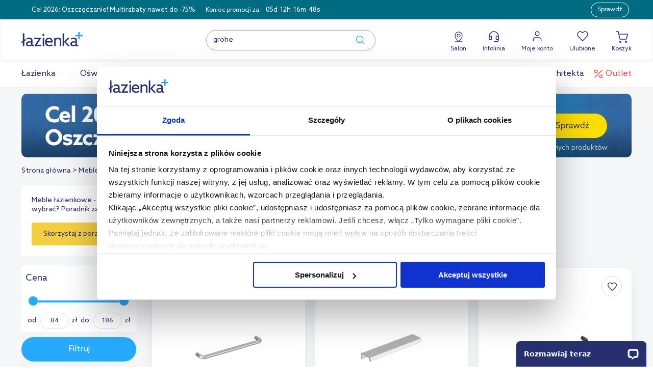

--- FILE ---
content_type: text/html; charset=utf-8
request_url: https://www.lazienkaplus.pl/pl/meble-lazienkowe-akcesoria,10,98,c/producent:ravak/
body_size: 40112
content:
<!DOCTYPE html> <html lang="pl" class="serv-2 env-prod client-logout"> <head> <script data-cookieconsent="ignore">
    window.dataLayer = window.dataLayer || [];
    function gtag() {
        dataLayer.push(arguments)
    }
    gtag("consent", "default", {
        ad_personalization: "denied",
        ad_storage: "denied",
        ad_user_data: "denied",
        analytics_storage: "denied",
        functionality_storage: "denied",
        personalization_storage: "denied",
        security_storage: "granted",
        wait_for_update: 10000
    });
    gtag("set", "ads_data_redaction", true);
    gtag("set", "url_passthrough", true);
</script> <script>
    window.dataLayer = window.dataLayer || [];
    dataLayer.push({
        'page_type': 'category',
        'user_id': '',
        'status': 'Unauthorized user'
    });
</script> <script>
    window.gtmvid = 'f049edf5c3b013abd54ee1edf6a9e04afb9369bc';
    window.cartid = '83250839';
    window.gtmuid = false;

    window.dataLayer = window.dataLayer || [];

        dataLayer.push({ 
                                    
                    
            'ecommerce': {
                'client_email': '',
                                     
                    'currencyCode': 'PLN',  // Local currency is optional.

                    'impressions': [
                                                    {
                                'name':     'Ravak Balance uchwyt do szafki 1 szt chrom X000001822',
                                'id':       '716814',
                                'price':    '84.72',
                                'brand':    'Ravak',
                                'category': 'Meble łazienkowe / Meble łazienkowe - akcesoria',
                                'list':     'Listing - podkategoria',
                                'position': 1
                            },                                                    {
                                'name':     'Ravak Comfort uchwyt do szafki 1 szt chrom X000001825',
                                'id':       '716816',
                                'price':    '86.79',
                                'brand':    'Ravak',
                                'category': 'Meble łazienkowe / Meble łazienkowe - akcesoria',
                                'list':     'Listing - podkategoria',
                                'position': 2
                            },                                                    {
                                'name':     'Ravak Balance uchwyt do szafki czarny X000001824',
                                'id':       '716803',
                                'price':    '97.13',
                                'brand':    'Ravak',
                                'category': 'Meble łazienkowe / Meble łazienkowe - akcesoria',
                                'list':     'Listing - podkategoria',
                                'position': 3
                            },                                                    {
                                'name':     'Ravak Balance uchwyt do szafki biały X000001823',
                                'id':       '716804',
                                'price':    '97.13',
                                'brand':    'Ravak',
                                'category': 'Meble łazienkowe / Meble łazienkowe - akcesoria',
                                'list':     'Listing - podkategoria',
                                'position': 4
                            },                                                    {
                                'name':     'Ravak Comfort uchwyt do szafki czarny X000001827',
                                'id':       '716798',
                                'price':    '101.25',
                                'brand':    'Ravak',
                                'category': 'Meble łazienkowe / Meble łazienkowe - akcesoria',
                                'list':     'Listing - podkategoria',
                                'position': 5
                            },                                                    {
                                'name':     'Ravak Comfort uchwyt do szafki biały X000001826',
                                'id':       '716799',
                                'price':    '101.25',
                                'brand':    'Ravak',
                                'category': 'Meble łazienkowe / Meble łazienkowe - akcesoria',
                                'list':     'Listing - podkategoria',
                                'position': 6
                            },                                                    {
                                'name':     'Ravak Balance/Comfort mocowanie blatu X000001375',
                                'id':       '553341',
                                'price':    '123.98',
                                'brand':    'Ravak',
                                'category': 'Meble łazienkowe / Meble łazienkowe - akcesoria',
                                'list':     'Listing - podkategoria',
                                'position': 7
                            },                                                    {
                                'name':     'Ravak Comfort reling do blatu biały X000001384',
                                'id':       '553398',
                                'price':    '175.64',
                                'brand':    'Ravak',
                                'category': 'Meble łazienkowe / Meble łazienkowe - akcesoria',
                                'list':     'Listing - podkategoria',
                                'position': 8
                            },                                                    {
                                'name':     'Ravak Balance reling do szafki biały X000001817',
                                'id':       '716817',
                                'price':    '185.98',
                                'brand':    'Ravak',
                                'category': 'Meble łazienkowe / Meble łazienkowe - akcesoria',
                                'list':     'Listing - podkategoria',
                                'position': 9
                            }                                            ]
                                                                                        }
            });

        
</script> <script data-cookieconsent="ignore">
    
    (function(w,d,s,l,i){w[l]=w[l]||[];w[l].push({'gtm.start':
        new Date().getTime(),event:'gtm.js'});var f=d.getElementsByTagName(s)[0],
        j=d.createElement(s),dl=l!='dataLayer'?'&l='+l:'';j.async=true;j.src=
        'https://sa.lazienkaplus.pl/sa.js?id='+i+dl;f.parentNode.insertBefore(j,f);
    })(window,document,'script','dataLayer','GTM-PST2GCX');
    
</script> <script id="Cookiebot" src=https://consent.cookiebot.com/uc.js data-cbid="124404b5-a82b-4f84-af15-64d5d27a752d" data-blockingmode="false" type="text/javascript"></script> <script type="application/ld+json">
    {
        "@context": "http://schema.org",
        "@type": "ItemList",
        "url": "https://www.lazienkaplus.pl/pl/meble-lazienkowe-akcesoria,10,98,c/producent:ravak/",
        "numberOfItems": "9",
        "itemListElement":
          [
                              {
                     "@type": "ListItem",
                     "position": "1",
                     "item": {
                         "@type": "Product",
                         "image": "https://static.lazienkaplus.pl/files/produkty/lp/producers/rav/meb/x000001822_1.jpg",
                         "url": "https://www.lazienkaplus.pl/pl/ravak-balance-uchwyt-1-szt-chrom-x000001822,716814,98,i/",
                         "name": "Ravak Balance uchwyt do szafki 1 szt chrom X000001822",
                         "offers": {
                             "@type": "Offer",
                             "availability": "https://schema.org/InStock",
                             "price": "84.72",
                             "priceCurrency": "PLN"
                         }
                     }
                 },                              {
                     "@type": "ListItem",
                     "position": "2",
                     "item": {
                         "@type": "Product",
                         "image": "https://static.lazienkaplus.pl/files/produkty/lp/producers/rav/meb/x000001825_1.jpg",
                         "url": "https://www.lazienkaplus.pl/pl/ravak-comfort-uchwyt-1-szt-chrom-x000001825,716816,98,i/",
                         "name": "Ravak Comfort uchwyt do szafki 1 szt chrom X000001825",
                         "offers": {
                             "@type": "Offer",
                             "availability": "https://schema.org/InStock",
                             "price": "86.79",
                             "priceCurrency": "PLN"
                         }
                     }
                 },                              {
                     "@type": "ListItem",
                     "position": "3",
                     "item": {
                         "@type": "Product",
                         "image": "https://static.lazienkaplus.pl/files/produkty/lp/producers/rav/meb/x000001824_2.jpg",
                         "url": "https://www.lazienkaplus.pl/pl/ravak-balance-uchwyt-do-szafki-czarny-x000001824,716803,98,i/",
                         "name": "Ravak Balance uchwyt do szafki czarny X000001824",
                         "offers": {
                             "@type": "Offer",
                             "availability": "https://schema.org/InStock",
                             "price": "97.13",
                             "priceCurrency": "PLN"
                         }
                     }
                 },                              {
                     "@type": "ListItem",
                     "position": "4",
                     "item": {
                         "@type": "Product",
                         "image": "https://static.lazienkaplus.pl/files/produkty/lp/producers/rav/meb/x000001823_2.jpg",
                         "url": "https://www.lazienkaplus.pl/pl/ravak-balance-uchwyt-do-szafki-bialy-x000001823,716804,98,i/",
                         "name": "Ravak Balance uchwyt do szafki biały X000001823",
                         "offers": {
                             "@type": "Offer",
                             "availability": "https://schema.org/InStock",
                             "price": "97.13",
                             "priceCurrency": "PLN"
                         }
                     }
                 },                              {
                     "@type": "ListItem",
                     "position": "5",
                     "item": {
                         "@type": "Product",
                         "image": "https://static.lazienkaplus.pl/files/produkty/lp/producers/rav/meb/x000001827_2.jpg",
                         "url": "https://www.lazienkaplus.pl/pl/ravak-comfort-uchwyt-do-szafki-czarny-x000001827,716798,98,i/",
                         "name": "Ravak Comfort uchwyt do szafki czarny X000001827",
                         "offers": {
                             "@type": "Offer",
                             "availability": "https://schema.org/InStock",
                             "price": "101.25",
                             "priceCurrency": "PLN"
                         }
                     }
                 },                              {
                     "@type": "ListItem",
                     "position": "6",
                     "item": {
                         "@type": "Product",
                         "image": "https://static.lazienkaplus.pl/files/produkty/lp/producers/rav/meb/x000001826_2.jpg",
                         "url": "https://www.lazienkaplus.pl/pl/ravak-comfort-uchwyt-do-szafki-bialy-x000001826,716799,98,i/",
                         "name": "Ravak Comfort uchwyt do szafki biały X000001826",
                         "offers": {
                             "@type": "Offer",
                             "availability": "https://schema.org/InStock",
                             "price": "101.25",
                             "priceCurrency": "PLN"
                         }
                     }
                 },                              {
                     "@type": "ListItem",
                     "position": "7",
                     "item": {
                         "@type": "Product",
                         "image": "https://static.lazienkaplus.pl/files/produkty/lp/producers/rav/meb/x000001375_1.jpg",
                         "url": "https://www.lazienkaplus.pl/pl/ravak-balancecomfort-mocowanie-blatu-x000001375,553341,98,i/",
                         "name": "Ravak Balance/Comfort mocowanie blatu X000001375",
                         "offers": {
                             "@type": "Offer",
                             "availability": "https://schema.org/InStock",
                             "price": "123.98",
                             "priceCurrency": "PLN"
                         }
                     }
                 },                              {
                     "@type": "ListItem",
                     "position": "8",
                     "item": {
                         "@type": "Product",
                         "image": "https://static.lazienkaplus.pl/files/produkty/lp/producers/rav/meb/x000001384_2.jpg",
                         "url": "https://www.lazienkaplus.pl/pl/ravak-comfort-reling-do-blatu-bialy-x000001384,553398,98,i/",
                         "name": "Ravak Comfort reling do blatu biały X000001384",
                         "offers": {
                             "@type": "Offer",
                             "availability": "https://schema.org/InStock",
                             "price": "175.64",
                             "priceCurrency": "PLN"
                         }
                     }
                 },                              {
                     "@type": "ListItem",
                     "position": "9",
                     "item": {
                         "@type": "Product",
                         "image": "https://static.lazienkaplus.pl/files/produkty/lp/producers/rav/meb/x000001817_1.jpg",
                         "url": "https://www.lazienkaplus.pl/pl/ravak-balance-reling-do-szafki-bialy-x000001817,716817,98,i/",
                         "name": "Ravak Balance reling do szafki biały X000001817",
                         "offers": {
                             "@type": "Offer",
                             "availability": "https://schema.org/InStock",
                             "price": "185.98",
                             "priceCurrency": "PLN"
                         }
                     }
                 }                      ]
    }
</script> <meta charset="utf-8"> <meta http-equiv="X-UA-Compatible" content="IE=edge"> <meta name="viewport" content="width=device-width, initial-scale=1, maximum-scale=5"> <title>Ravak - Meble łazienkowe - akcesoria - Lazienkaplus.pl</title> <meta name="description" content="Sprawdź nasze produkty z kategorii Meble łazienkowe - akcesoria Ravak. Znajdziesz u nas to czego szukasz w najlepszej cenie na rynku!"> <meta property="og:type" content="product.group" /><meta property="og:title" content="Meble łazienkowe - akcesoria" /><meta property="og:url" content="https://www.lazienkaplus.pl/pl/meble-lazienkowe-akcesoria,10,98,c/producent:ravak/" /><meta property="og:image" content="https://static.lazienkaplus.pl/files/podkategorie/meble-lazienkowe-akcesoria.jpg" /><meta property="og:description" content="Sprawdź nasze produkty z kategorii Meble łazienkowe - akcesoria Ravak. Znajdziesz u nas to czego szukasz w najlepszej cenie na rynku!" /><meta property="fb:app_id" content="159995454419809" /><meta property="fb:admins" content="100000037850176" /> <meta name="twitter:card" content="summary" /><meta name="twitter:title" content="Ravak - Meble łazienkowe - akcesoria - Lazienkaplus.pl" /><meta name="twitter:description" content="Sprawdź nasze produkty z kategorii Meble łazienkowe - akcesoria Ravak. Znajdziesz u nas to czego szukasz w najlepszej cenie na rynku!" /><meta name="twitter:image" content="https://www.lazienkaplus.pl/images/logo_290x290.png" /> <meta name="robots" content="index, follow, noodp"> <base href="https://www.lazienkaplus.pl/"> <link rel="canonical" href="https://www.lazienkaplus.pl/pl/meble-lazienkowe-akcesoria,10,98,c/producent:ravak/"> <link rel="preconnect" href="https://static.lazienkaplus.pl"> <link rel="icon" href="https://www.lazienkaplus.pl/favicon.ico" sizes="32x32"> <link rel="icon" href="https://www.lazienkaplus.pl/icon.svg" type="image/svg+xml"> <link rel="apple-touch-icon" href="https://www.lazienkaplus.pl/apple-touch-icon.png"> <meta name="theme-color" content="#ffffff"> <meta name="mobile-web-app-capable" content="yes"> <script src="https://ajax.googleapis.com/ajax/libs/jquery/3.7.1/jquery.min.js"></script> <script>
        (window.jQuery || document.write('<script src="/js/plugins-min/jquery.min.js"><\/script>'));
    </script> <script src="https://www.lazienkaplus.pl/cache/74f42dae2410f320a79d24b1296c8226.js"></script> <script src="https://www.lazienkaplus.pl/cache/42844419a0ba490fdb3f85ffa154222b.js"></script> <script src="https://www.lazienkaplus.pl/cache/8235213860a119b918e55ad16d7eaf3c.js"></script> <script type="application/ld+json">[{"@context":"http:\/\/schema.org","@type":"BreadcrumbList","itemListElement":[{"@type":"ListItem","position":1,"name":"Strona g\u0142\u00f3wna","item":"https:\/\/www.lazienkaplus.pl\/"},{"@type":"ListItem","position":2,"name":"Meble \u0142azienkowe","item":"https:\/\/www.lazienkaplus.pl\/pl\/meble-lazienkowe,10,c\/"},{"@type":"ListItem","position":3,"name":"Meble \u0142azienkowe - akcesoria","item":"https:\/\/www.lazienkaplus.pl\/pl\/meble-lazienkowe-akcesoria,10,98,c\/"},{"@type":"ListItem","position":4,"name":"Meble \u0142azienkowe - akcesoria "}]},{"name":"Ravak - Meble \u0142azienkowe - akcesoria - Lazienkaplus.pl","url":"https:\/\/www.lazienkaplus.pl\/","@context":"http:\/\/schema.org","@type":"WebSite"},{"applicableCountry":"PL","returnPolicyCategory":"https:\/\/schema.org\/MerchantReturnFiniteReturnWindow","merchantReturnDays":"14","returnMethod":"https:\/\/schema.org\/ReturnByMail","returnFees":"https:\/\/schema.org\/FreeReturn","@context":"http:\/\/schema.org","@type":"MerchantReturnPolicy","@id":"#return_policy"},{"url":"https:\/\/www.lazienkaplus.pl\/","contactPoint":[{"telephone":"+48-61-899-55-00","contactType":"customer service","@type":"ContactPoint"}],"address":{"addressLocality":"\u017berniki","addressRegion":"wielkopolskie","postalCode":"62023","streetAddress":"Sk\u0142adowa 17","@type":"PostalAddress"},"logo":"https:\/\/www.lazienkaplus.pl\/images\/logo.png","sameAs":["https:\/\/www.facebook.com\/lazienkaplus\/","https:\/\/www.instagram.com\/lazienkaplus\/","https:\/\/pl.pinterest.com\/lazienkaplus\/"],"@context":"http:\/\/schema.org","@type":"Organization"}]</script> <link rel="preload" href="https://static.lazienkaplus.pl/files/banery/karuzela1196x125/cel-oszczedzanie-2026-1196x125-hp-cta-kategoria.jpg" as="image" media="(min-width: 576px)"> <script>
    var base_http_domain = 'www.lazienkaplus.pl';
    var base_cookie_domain = 'lazienkaplus.pl';
    var cart_add_url = 'https://www.lazienkaplus.pl/pl/koszyk/dodaj/';
    </script> <script src="https://cdn.ablyft.com/s/89982134.js"></script> <meta name="facebook-domain-verification" content="kikg8cuxtgcp0mo9yidqeyhary5x1m" /> <script type="text/javascript">
    
        (function(m, o, n, t, e, r, _){
            m['__GetResponseAnalyticsObject'] = e;m[e] = m[e] || function() {(m[e].q = m[e].q || []).push(arguments)};
            r = o.createElement(n);_ = o.getElementsByTagName(n)[0];r.async = 1;r.src = t;r.setAttribute('crossorigin', 'use-credentials');_.parentNode .insertBefore(r, _);
        })(window, document, 'script', 'https://newsletter.lazienkaplus.pl/script/489d5e5b-5d63-4765-b611-0a7198239619/ga.js', 'GrTracking');
    
</script> <script async src="https://scripts.luigisbox.tech/LBX-452172.js"></script> <link rel="preload stylesheet" as="style" type="text/css" href="https://www.lazienkaplus.pl/cache/7ff274fb9cd9bda3617ebbb575642b91.css"><link rel="preload stylesheet" as="style" media="screen and (max-width: 1040px)" type="text/css" href="https://www.lazienkaplus.pl/cache/3ae2160bd2159a83364d01bd49089bf4.css"><link rel="preload stylesheet" as="style" media="screen and (min-width: 1040px)" type="text/css" href="https://www.lazienkaplus.pl/cache/83cc24429b151b7b4d173675f1a08c40.css"><link rel="preload stylesheet" as="style" type="text/css" href="https://www.lazienkaplus.pl/cache/30606bae1fb3f90f1b67ca04455f7d9a.css"><link rel="preload stylesheet" as="style" type="text/css" href="https://www.lazienkaplus.pl/cache/3416c15a6914e8b6a76b211d0dab9748.css"><link rel="preload stylesheet" as="style" media="screen and (max-width: 1040px)" type="text/css" href="https://www.lazienkaplus.pl/cache/3ae2160bd2159a83364d01bd49089bf4.css"><link rel="preload stylesheet" as="style" media="screen and (min-width: 1040px)" type="text/css" href="https://www.lazienkaplus.pl/cache/83cc24429b151b7b4d173675f1a08c40.css"> <script src="https://www.lazienkaplus.pl/cache/0b7f7fe4fe4f029d67d3bccda6c9aa8a.js"></script><script src="https://www.lazienkaplus.pl/cache/14972df212f9c632bb2d89437dde88fc.js"></script> </head> <body class="layout-fixed 
    include-promotion-bar" data-controller="podkategoria" > <div id="livesearch-overlay" style="width: 100%; height: 100%; max-height: 100%; opacity: 0.3; background-color: #27306E; top: 143px; left: 0; z-index: 1000; display: none;"></div> <noscript><iframe src="https://sa.lazienkaplus.pl/ns.html?id=GTM-PST2GCX" height="0" width="0" style="display:none;visibility:hidden"></iframe></noscript> <a href="https://www.lazienkaplus.pl/pl/lp/cel-2026-oszczedzanie/" id="promotion-bar" data-gtm-event="promotionClick" data-gtm-id="12345" data-gtm-position="0" data-gtm-creative="Cel 2026: Oszczędzanie! Multirabaty nawet do -75% belka promo - podkategoria" data-gtm-name="Belka promocyjna" style="background-color:#006c81!important;" > <div class="container" style="color:#ffffff;"> <p class="desktop-version">Cel 2026: Oszczędzanie! Multirabaty nawet do -75%</p> <p class="mobile-version none">Multirabaty! -20%,-50% i -75%</p> <div data-timeto="2026-01-21 23:59:00" class="clearfix promotion-bar-timeto-wrapper" > <p>Koniec promocji za: </p> <ul class="promotion-bar-timeto clearfix"> <li class="timeto-days clearfix"></li> <li class="timeto-hours clearfix"></li> <li class="timeto-separator"> </li> <li class="timeto-minutes clearfix"></li> <li class="timeto-separator"> </li> <li class="timeto-seconds clearfix"></li> </ul> </div> <span class="ui-button-promotion-bar" style="color:#ffffff;border-color:#ffffff;">Sprawdź</span> </div> </a> <header id="header" class="header new-header"> <div class="container"> <div class="logo"> <a href="https://www.lazienkaplus.pl/" title="wszystko dla Twojej łazienki"> <div class="logo-image"> <img src="https://www.lazienkaplus.pl/images/logo.svg" alt="lazienkaplus - wszystko dla Twojej łazienki" width="120" height="50"> </div> </a> </div> <div class="search"> <form action="https://www.lazienkaplus.pl/pl/szukaj/"> <span class="input-container"> <input type="text" name="query" placeholder="Szukaj w sklepie nr 1 w Polsce" value="" id="autocomplete"> <button type="submit" aria-label="submit search"><i class="icon search"></i></button> </span> </form> </div> <div class="header-icons-wrapper"> <div class="salon box-item" data-hoverable="1"> <a class="salon-item" href="https://salon.lazienkaplus.pl/#showroom-contact" rel="nofollow"><i class="i-pin"></i>Salon</a> <div class="hover-layer"> <div class="triangle "></div> <h3>ul. Składowa 17, 62-023 Żerniki</h3> <a class="salon__map-link" href="https://salon.lazienkaplus.pl/#showroom-contact" target="blank">Pokaż na mapie</a> <p class="days">pon-pt:</p> <p class="hours">09:00-18:00</p> <p class="days">sob.:</p> <p class="hours">09:00-14:00</p> <div class="separator"></div> <a href="https://salon.lazienkaplus.pl" class="hp-new-btn" target="blank">Zobacz stronę salonu</a> </div> </div> <div class="helpline box-item" data-hoverable="1"> <a class="help-item" href="#"> <i class="i-helpline"></i>Infolinia
                </a> <div class="hover-layer"> <div class="triangle"></div> <ul class="popular-subjects"> <li><a href="https://www.lazienkaplus.pl/pl/pomoc/">Najczęściej zadawane pytania</a></li> <li><a href="https://www.lazienkaplus.pl/pl/zwroty/">Zwroty</a></li> <li><a href="https://www.lazienkaplus.pl/pl/reklamacje/">Reklamacje</a></li> <li><a href="https://www.lazienkaplus.pl/pl/lp/klienci-biznesowi/">B2B/Hurt</a></li> </ul> <div class="separator"></div> <ul class="info"> <li class="title">Kontakt z nami</li> <li class="phone"> <i class="i-phone"></i> <b>61 899 55 00</b> </li> <p class="days">pon-pt:</p> <p class="hours">8:00 - 17:00</p> <li class="mail"><i class="i-mail"></i><a href="mailto:sklep@lazienkaplus.pl">sklep@lazienkaplus.pl</a></li> </ul> </div> </div> <div class="my-account box-item" data-hoverable="1"> <a class="account-item" href="https://www.lazienkaplus.pl/pl/konto/" rel="nofollow"><i class="i-my-account"></i>Moje konto</a> <div class="hover-layer "> <div class="triangle "></div> <a href="https://www.lazienkaplus.pl/pl/konto/login/" class="hp-new-btn center semi-bold">Zaloguj się</a> <div class="separator"></div> <div class="flex-box"> <p>Jesteś nowym klientem?</p> <a href="https://www.lazienkaplus.pl/pl/konto/rejestracja/" class="hover-btn">Zarejestruj się</a> </div> </div> </div> <div class="favourites box-item"> <a class="favourites-item" href="https://www.lazienkaplus.pl/pl/ulubione/" rel="nofollow"><i class="i-favourites"></i>Ulubione
                    <span class="wishlist-count" data-wishlist-count="0"> </span> </a> </div> <div class="cart box-item"> <span class="cart-header"> <a class="cart-link" href="https://www.lazienkaplus.pl/pl/koszyk/" rel="nofollow"><i class="i-cart"></i>Koszyk
            </a> <div class="items"> <div class="triangle"></div> <div class="title cart-empty"> <div> <p>Twój koszyk jest pusty</p> <div class="cart-icon"> <img class="" data-src="images/layout/header/cart-empty.svg" src="images/layout/header/cart-empty.svg" alt="icon"> </div> </div> <div class="cart-empty__flex-box"> <p>Nie wiesz od czego zacząć?</p> <a href="https://www.lazienkaplus.pl/pl/inspiracje/" class="hover-btn">Zainspiruj się</a> </div> </div> </div> </span> </div> </div> <div class="mobile-view"> <a href="https://www.lazienkaplus.pl/" title="wszystko dla Twojej łazienki"> <div class="logo-image"> <img src="https://www.lazienkaplus.pl/images/logo.svg" alt="lazienkaplus - wszystko dla Twojej łazienki"> </div> </a> <div class="mobile-view__icons-wrapper"> <a class="mobile-view__account-item" href="https://www.lazienkaplus.pl/pl/konto/login/" rel="nofollow"> <i class="i-my-account"></i> </a> <a class="cart-link" href="https://www.lazienkaplus.pl/pl/koszyk/" rel="nofollow"> <span class="quantity"></span> <i class="i-cart"></i> </a> <a class="whish-container" aria-label="link to favourites" href="https://www.lazienkaplus.pl/pl/ulubione/" rel="nofollow"> <span class="item item__heart ui-cart"> <i class="i-favourites"></i> <span class="wishlist-count" data-wishlist-count="0"> </span> </span> </a> <div class="hamburger-menu"> <div class="btn not-active"> <span></span> <span></span> <span></span> </div> </div> </div> </div> </div> </header> <nav id="menu" class="new-menu" class="include-promotion-bar"> <div class="container"> <ul id="menu-container"> <li id="menu-lazienka" class="have-submenu"> <a class="menu-bar level-0 lazienka" href="https://www.lazienkaplus.pl" data-label=""> <img class="lazy-loading small-icon" data-src="https://www.lazienkaplus.pl/files/menu/lazienka-new.svg" alt="icon"> <p>Łazienka</p> </a> <p class="mobile-active-text">Łazienka</p> <div class="menu-bar-content menu-bath"> <div class="table"> <div class="left-column table-cell"> <ul class="menu-items"> <li data-get-menu="122" data-display-brands="1" data-name="baterie" class="have-submenu" > <a href="https://www.lazienkaplus.pl/pl/baterie,13,c/" class="level-1 dark hooverable                                            " data-get-subcategory="122" data-label=" -> Baterie" data-level-0-name="Łazienka" data-level-1-name="Baterie" > <img class="lazy-loading" data-src="https://www.lazienkaplus.pl/files/menu/baterie.svg" alt="bathroom"> <p>Baterie</p> </a> </li> <li data-get-menu="183" data-display-brands="1" data-name="prysznice" class="have-submenu" > <a href="https://www.lazienkaplus.pl/pl/prysznice,5,c/" class="level-1 dark hooverable                                            " data-get-subcategory="183" data-label=" -> Prysznice" data-level-0-name="Łazienka" data-level-1-name="Prysznice" > <img class="lazy-loading" data-src="https://www.lazienkaplus.pl/files/menu/prysznice.svg" alt="bathroom"> <p>Prysznice</p> </a> </li> <li data-get-menu="123" data-display-brands="1" data-name="toalety" class="have-submenu" > <a href="https://www.lazienkaplus.pl/pl/ubikacje-toalety,8,c/" class="level-1 dark hooverable                                            " data-get-subcategory="123" data-label=" -> Toalety" data-level-0-name="Łazienka" data-level-1-name="Toalety" > <img class="lazy-loading" data-src="https://www.lazienkaplus.pl/files/menu/toalety.svg" alt="bathroom"> <p>Toalety</p> </a> </li> <li data-get-menu="130" data-display-brands="1" data-name="umywalki" class="have-submenu" > <a href="https://www.lazienkaplus.pl/pl/umywalki-i-zlewy,7,c/" class="level-1 dark hooverable                                            " data-get-subcategory="130" data-label=" -> Umywalki" data-level-0-name="Łazienka" data-level-1-name="Umywalki" > <img class="lazy-loading" data-src="https://www.lazienkaplus.pl/files/menu/umywalki.svg" alt="bathroom"> <p>Umywalki</p> </a> </li> <li data-get-menu="132" data-display-brands="1" data-name="wanny" class="have-submenu" > <a href="https://www.lazienkaplus.pl/pl/wanny,16,c/" class="level-1 dark hooverable                                            " data-get-subcategory="132" data-label=" -> Wanny" data-level-0-name="Łazienka" data-level-1-name="Wanny" > <img class="lazy-loading" data-src="https://www.lazienkaplus.pl/files/menu/wanny.svg" alt="bathroom"> <p>Wanny</p> </a> </li> <li data-get-menu="195" data-display-brands="1" data-name="meble-lazienkowe" class="have-submenu" > <a href="https://www.lazienkaplus.pl/pl/meble-lazienkowe,10,c/" class="level-1 dark hooverable                                            " data-get-subcategory="195" data-label=" -> Meble łazienkowe" data-level-0-name="Łazienka" data-level-1-name="Meble łazienkowe" > <img class="lazy-loading" data-src="https://www.lazienkaplus.pl/files/menu/ikony/meble.svg" alt="bathroom"> <p>Meble łazienkowe</p> </a> </li> <li data-get-menu="196" data-display-brands="1" data-name="akcesoria-lazienkowe" class="have-submenu" > <a href="https://www.lazienkaplus.pl/pl/akcesoria-lazienkowe,17,c/" class="level-1 dark hooverable                                            " data-get-subcategory="196" data-label=" -> Akcesoria łazienkowe" data-level-0-name="Łazienka" data-level-1-name="Akcesoria łazienkowe" > <img class="lazy-loading" data-src="https://www.lazienkaplus.pl/files/menu/ikony/akcesoria-lazienkowe.svg" alt="bathroom"> <p>Akcesoria łazienkowe</p> </a> </li> <li data-get-menu="197" data-display-brands="1" data-name="syfony-i-zawory" class="have-submenu" > <a href="https://www.lazienkaplus.pl/pl/syfony-i-zawory,14,c/" class="level-1 dark hooverable                                            " data-get-subcategory="197" data-label=" -> Syfony i zawory" data-level-0-name="Łazienka" data-level-1-name="Syfony i zawory" > <img class="lazy-loading" data-src="https://www.lazienkaplus.pl/files/menu/ikony/syfony.svg" alt="bathroom"> <p>Syfony i zawory</p> </a> </li> <li data-get-menu="198" data-display-brands="1" data-name="sprzatanie" class="have-submenu" > <a href="https://www.lazienkaplus.pl/pl/sprzatanie,38,c/" class="level-1 dark hooverable                                            " data-get-subcategory="198" data-label=" -> Sprzątanie" data-level-0-name="Łazienka" data-level-1-name="Sprzątanie" > <img class="lazy-loading" data-src="https://www.lazienkaplus.pl/files/menu/ikony/sprzatanie.svg" alt="bathroom"> <p>Sprzątanie</p> </a> </li> <li data-get-menu="200" data-display-brands="1" data-name="czesci-zamienne" class="have-submenu" > <a href="https://www.lazienkaplus.pl/pl/czesci-zamienne,24,c/" class="level-1 dark hooverable                                            " data-get-subcategory="200" data-label=" -> Części zamienne" data-level-0-name="Łazienka" data-level-1-name="Części zamienne" > <img class="lazy-loading" data-src="https://www.lazienkaplus.pl/files/menu/ikony/czesci.svg" alt="bathroom"> <p>Części zamienne</p> </a> </li> </ul> </div> <div class="right-column table-cell"> <div id="menu-bath-content-122" data-id="122" class="dynamic-menu  active"> <div id="content-122" class="content columns-" data-id="122"> <div class="columns columns-"> <div class="columns-wrapper"> <div class="column"> <b class="menu-item level-1 only-title">Baterie</b> <div class="firs-items" style="display: flex; flex-wrap: wrap; width: 100%"> <a class="menu-item level-2 cc hooverable " href="https://www.lazienkaplus.pl/pl/baterie-umywalkowe,13,118,c/" data-label=" -> Baterie -> Baterie umywalkowe" > <img class="lazy-loading" data-src="https://www.lazienkaplus.pl/files/menu/menu-new/baterie-umywalkowe.jpg" alt="Baterie umywalkowe"> <h4>Baterie umywalkowe</h4> </a> <a class="menu-item level-2 cc hooverable " href="https://www.lazienkaplus.pl/pl/baterie-wannowe,13,120,c/" data-label=" -> Baterie -> Baterie wannowe" > <img class="lazy-loading" data-src="https://www.lazienkaplus.pl/files/menu/menu-new/baterie-wannowe.jpg" alt="Baterie wannowe"> <h4>Baterie wannowe</h4> </a> <a class="menu-item level-2 cc hooverable " href="https://www.lazienkaplus.pl/pl/baterie-prysznicowe,13,117,c/" data-label=" -> Baterie -> Baterie prysznicowe" > <img class="lazy-loading" data-src="https://www.lazienkaplus.pl/files/menu/menu-new/baterie-prysznicowe.jpg" alt="Baterie prysznicowe"> <h4>Baterie prysznicowe</h4> </a> <a class="menu-item level-2 cc hooverable " href="https://www.lazienkaplus.pl/pl/baterie-bidetowe,13,115,c/" data-label=" -> Baterie -> Baterie bidetowe" > <img class="lazy-loading" data-src="https://www.lazienkaplus.pl/files/menu/menu-new/baterie-bidetowe.jpg" alt="Baterie bidetowe"> <h4>Baterie bidetowe</h4> </a> <a class="menu-item level-2 cc hooverable " href="https://www.lazienkaplus.pl/pl/baterie-kuchenne,13,116,c/" data-label=" -> Baterie -> Baterie kuchenne" > <img class="lazy-loading" data-src="https://www.lazienkaplus.pl/files/menu/menu-new/baterie-kuchenne.jpg" alt="Baterie kuchenne"> <h4>Baterie kuchenne</h4> </a> <a class="menu-item level-2 cc hooverable " href="https://www.lazienkaplus.pl/pl/elementy-podtynkowe-do-baterii,13,174,c/" data-label=" -> Baterie -> Elementy podtynkowe do baterii" > <img class="lazy-loading" data-src="https://www.lazienkaplus.pl/files/menu/menu-new/elementy-podtynkowe-do-baterii.jpg" alt="Elementy podtynkowe do baterii"> <h4>Elementy podtynkowe do baterii</h4> </a> <a class="menu-item level-2 cc hooverable " href="https://www.lazienkaplus.pl/pl/baterie-akcesoria,13,114,c/" data-label=" -> Baterie -> Baterie - akcesoria" > <img class="lazy-loading" data-src="https://www.lazienkaplus.pl/files/menu/menu-new/baterie-akcesoria-new.jpg" alt="Baterie - akcesoria"> <h4>Baterie - akcesoria</h4> </a> <a class="menu-item level-2 cc hooverable " href="https://www.lazienkaplus.pl/pl/wylewki-do-baterii,13,176,c/" data-label=" -> Baterie -> Wylewki do baterii" > <img class="lazy-loading" data-src="https://www.lazienkaplus.pl/files/menu/menu-new/wylewki-do-baterii.jpg" alt="Wylewki do baterii"> <h4>Wylewki do baterii</h4> </a> </div><div class="mobile-only" style="display: flex; flex-wrap: wrap; width: 100%"> <a class="menu-item level-2 hooverable " href="https://www.lazienkaplus.pl/pl/zestawy-baterii,13,149,c/" data-label=" -> Baterie -> Zestawy baterii łazienkowych" > <img class="lazy-loading" data-src="https://www.lazienkaplus.pl/files/menu/menu-new/zestawy-baterii.jpg" alt="Zestawy baterii łazienkowych"> <h4>Zestawy baterii łazienkowych</h4> </a> <a class="menu-item level-2 hooverable " href="https://www.lazienkaplus.pl/pl/zawory-i-elementy-podtynkowe,13,113,c/" data-label=" -> Baterie -> Zawory i elementy podtynkowe" > <img class="lazy-loading" data-src="https://www.lazienkaplus.pl/files/menu/menu-new/zawory-i-elementy-podtynkowe.jpg" alt="Zawory i elementy podtynkowe"> <h4>Zawory i elementy podtynkowe</h4> </a> </div> <span class="new-line"></span> <a class="hover-btn desktop-view show-more-button" href="/pl/baterie,13,c/">Wszystkie w kategorii Baterie</a> </div> </div> <div class="special-offer-wrapper"> <div class="special-offer"> <a id="special-offer-122" class="product-link" href="https://www.lazienkaplus.pl/pl/oltens-molle-bateria-umywalkowa-podtynkowa-kompletna-czarny-mat-32600300,525859,118,i/" data-gtm-product="{&quot;id&quot;:525859,&quot;name&quot;:&quot;Oltens Molle bateria umywalkowa podtynkowa czarny mat 32600300&quot;,&quot;price&quot;:&quot;799.95&quot;,&quot;category&quot;:&quot;Baterie \/ Baterie umywalkowe&quot;,&quot;producer&quot;:&quot;Oltens&quot;,&quot;position&quot;:1,&quot;catname&quot;:&quot;Baterie&quot;,&quot;subcatname&quot;:&quot;Baterie umywalkowe&quot;,&quot;promotion&quot;:&quot;0&quot;,&quot;availability&quot;:&quot;w magazynie&quot;,&quot;catalogPrice&quot;:&quot;1599.90&quot;,&quot;discount&quot;:&quot;50%&quot;}" data-gtm-event="productClick" data-gtm-title="Menu special offer" ga4-title="Menu - Promo product" > <div> </div> <img width="250" height="250" class="lazy-loading product-image" data-src="https://static.lazienkaplus.pl/files/menu/bateria-molle.jpg" /> <div class="buy-item-row"> <div class="table-cell"> <a href="https://www.lazienkaplus.pl/pl/oltens-molle-bateria-umywalkowa-podtynkowa-kompletna-czarny-mat-32600300,525859,118,i/" class="product-link"> <span class="product-name">Oltens Molle bateria umywalkowa podtynkowa kompletna</span> </a> <span class="name"></span> </div> <div class="table-cell"> <div class="product-price ui-price"><span class="price-row" data-price="799,95" data-currency="zł"><b><i class="price-value">799</i><i class="price-separator">,</i><i class="price-rest">95</i></b><i class="currency">zł</i></span></div> <div class="catalog-price-row">
                                                Cena katalogowa: 1&nbsp;599,90&nbsp;zł
                                                                                            </div> </div> </div> </a> </div> </div> </div> </div> <script>
    $(document).ready(function (){
        $('.items-hidden').hide();
        // $('.show-more-button').on('click', function (){
        //     $(this).closest('.column').find('.items-hidden').show(400);
        // });
    })
    </script> </div> <div id="menu-bath-content-183" data-id="183" class="dynamic-menu "> <div id="content-183" class="content columns-" data-id="183"> <div class="columns columns-"> <div class="columns-wrapper"> <div class="column"> <b class="menu-item level-1 only-title">Prysznice</b> <div class="firs-items" style="display: flex; flex-wrap: wrap; width: 100%"> <a class="menu-item level-2 cc hooverable " href="https://www.lazienkaplus.pl/pl/zestawy-prysznicowe,5,138,c/" data-label=" -> Prysznice -> Zestawy prysznicowe" > <img class="lazy-loading" data-src="https://www.lazienkaplus.pl/files/menu/menu-new/menu-zestawy-prysznicowe.jpg" alt="Zestawy prysznicowe"> <h4>Zestawy prysznicowe</h4> </a> <a class="menu-item level-2 cc hooverable " href="https://www.lazienkaplus.pl/pl/deszczownice,5,61,c/" data-label=" -> Prysznice -> Deszczownice" > <img class="lazy-loading" data-src="https://www.lazienkaplus.pl/files/menu/menu-new/menu-deszczownice.jpg" alt="Deszczownice"> <h4>Deszczownice</h4> </a> <a class="menu-item level-2 cc hooverable " href="https://www.lazienkaplus.pl/pl/sluchawki-prysznicowe,5,69,c/" data-label=" -> Prysznice -> Słuchawki prysznicowe" > <img class="lazy-loading" data-src="https://www.lazienkaplus.pl/files/menu/menu-new/menu-sluchawki-prysznicowe.jpg" alt="Słuchawki prysznicowe"> <h4>Słuchawki prysznicowe</h4> </a> <a class="menu-item level-2 cc hooverable " href="https://www.lazienkaplus.pl/pl/odplywy-liniowe-prysznicowe,5,71,c/" data-label=" -> Prysznice -> Odpływy liniowe prysznicowe" > <img class="lazy-loading" data-src="https://www.lazienkaplus.pl/files/menu/menu-new/menu-odplywy-liniowe.jpg" alt="Odpływy liniowe prysznicowe"> <h4>Odpływy liniowe prysznicowe</h4> </a> <a class="menu-item level-2 cc hooverable " href="https://www.lazienkaplus.pl/pl/kabiny-prysznicowe,5,63,c/" data-label=" -> Prysznice -> Kabiny prysznicowe" > <img class="lazy-loading" data-src="https://www.lazienkaplus.pl/files/menu/menu-new/menu-kabiny-prysznicowe.jpg" alt="Kabiny prysznicowe"> <h4>Kabiny prysznicowe</h4> </a> <a class="menu-item level-2 cc hooverable " href="https://www.lazienkaplus.pl/pl/drzwi-prysznicowe,5,60,c/" data-label=" -> Prysznice -> Drzwi prysznicowe" > <img class="lazy-loading" data-src="https://www.lazienkaplus.pl/files/menu/menu-new/menu-drzwi-prysznicowe.jpg" alt="Drzwi prysznicowe"> <h4>Drzwi prysznicowe</h4> </a> <a class="menu-item level-2 cc hooverable " href="https://www.lazienkaplus.pl/pl/scianki-prysznicowe,5,68,c/" data-label=" -> Prysznice -> Ścianki prysznicowe" > <img class="lazy-loading" data-src="https://www.lazienkaplus.pl/files/menu/menu-new/menu-scianki-prysznicowe.jpg" alt="Ścianki prysznicowe"> <h4>Ścianki prysznicowe</h4> </a> <a class="menu-item level-2 cc hooverable " href="https://www.lazienkaplus.pl/pl/brodziki,5,464,c/" data-label=" -> Prysznice -> Brodziki" > <img class="lazy-loading" data-src="https://www.lazienkaplus.pl/files/menu/menu-new/menu-brodziki.jpg" alt="Brodziki"> <h4>Brodziki</h4> </a> </div><div class="mobile-only" style="display: flex; flex-wrap: wrap; width: 100%"> <a class="menu-item level-2 hooverable " href="https://www.lazienkaplus.pl/pl/baterie-prysznicowe,5,58,c/" data-label=" -> Prysznice -> Baterie prysznicowe" > <img class="lazy-loading" data-src="https://www.lazienkaplus.pl/files/menu/menu-new/baterie-prysznicowe.jpg" alt="Baterie prysznicowe"> <h4>Baterie prysznicowe</h4> </a> <a class="menu-item level-2 hooverable " href="https://www.lazienkaplus.pl/pl/weze-prysznicowe,5,139,c/" data-label=" -> Prysznice -> Węże prysznicowe" > <img class="lazy-loading" data-src="https://www.lazienkaplus.pl/files/menu/menu-new/weze-prysznicowe.jpg" alt="Węże prysznicowe"> <h4>Węże prysznicowe</h4> </a> <a class="menu-item level-2 hooverable " href="https://www.lazienkaplus.pl/pl/prysznic-akcesoria,5,67,c/" data-label=" -> Prysznice -> Prysznic - akcesoria" > <img class="lazy-loading" data-src="https://www.lazienkaplus.pl/files/menu/menu-new/prysznic-akcesoria.jpg" alt="Prysznic - akcesoria"> <h4>Prysznic - akcesoria</h4> </a> <a class="menu-item level-2 hooverable " href="https://www.lazienkaplus.pl/pl/drazki-i-uchwyty-prysznicowe,5,140,c/" data-label=" -> Prysznice -> Drążki i uchwyty prysznicowe" > <img class="lazy-loading" data-src="https://www.lazienkaplus.pl/files/menu/menu-new/drazki-i-uchwyty-prysznicowe.jpg" alt="Drążki i uchwyty prysznicowe"> <h4>Drążki i uchwyty prysznicowe</h4> </a> <a class="menu-item level-2 hooverable " href="https://www.lazienkaplus.pl/pl/syfony-do-brodzikow,5,74,c/" data-label=" -> Prysznice -> Syfony do brodzików" > <img class="lazy-loading" data-src="https://www.lazienkaplus.pl/files/menu/menu-new/syfony-do-brodzikow.jpg" alt="Syfony do brodzików"> <h4>Syfony do brodzików</h4> </a> <a class="menu-item level-2 hooverable " href="https://www.lazienkaplus.pl/pl/brodziki-akcesoria,5,73,c/" data-label=" -> Prysznice -> Brodziki - akcesoria" > <img class="lazy-loading" data-src="https://www.lazienkaplus.pl/files/menu/menu-new/brodziki-akcesoria.jpg" alt="Brodziki - akcesoria"> <h4>Brodziki - akcesoria</h4> </a> <a class="menu-item level-2 hooverable " href="https://www.lazienkaplus.pl/pl/kabiny-z-hydromasazem,5,62,c/" data-label=" -> Prysznice -> Kabiny z hydromasażem" > <img class="lazy-loading" data-src="https://www.lazienkaplus.pl/files/menu/menu-new/kabiny-z-hydromasazem.jpg" alt="Kabiny z hydromasażem"> <h4>Kabiny z hydromasażem</h4> </a> <a class="menu-item level-2 hooverable " href="https://www.lazienkaplus.pl/pl/kabiny-prysznicowe-akcesoria,5,64,c/" data-label=" -> Prysznice -> Kabiny prysznicowe - akcesoria" > <img class="lazy-loading" data-src="https://www.lazienkaplus.pl/files/menu/menu-new/kabiny-prysznicowe-akcesoria.jpg" alt="Kabiny prysznicowe - akcesoria"> <h4>Kabiny prysznicowe - akcesoria</h4> </a> <a class="menu-item level-2 hooverable " href="https://www.lazienkaplus.pl/pl/sciagaczki-do-wody,38,422,c/" data-label=" -> Prysznice -> Ściągaczki do wody" > <img class="lazy-loading" data-src="https://www.lazienkaplus.pl/files/menu/menu-new/sciagaczki-do-wody.jpg" alt="Ściągaczki do wody"> <h4>Ściągaczki do wody</h4> </a> <a class="menu-item level-2 hooverable " href="https://www.lazienkaplus.pl/pl/panele-prysznicowe,5,66,c/" data-label=" -> Prysznice -> Panele prysznicowe" > <img class="lazy-loading" data-src="https://www.lazienkaplus.pl/files/menu/menu-new/panele-prysznicowe.jpg" alt="Panele prysznicowe"> <h4>Panele prysznicowe</h4> </a> <a class="menu-item level-2 hooverable " href="https://www.lazienkaplus.pl/pl/obudowy-do-brodzikow,5,148,c/" data-label=" -> Prysznice -> Obudowy do brodzików" > <img class="lazy-loading" data-src="https://www.lazienkaplus.pl/files/menu/menu-new/obudowy-do-brodzikow.jpg" alt="Obudowy do brodzików"> <h4>Obudowy do brodzików</h4> </a> </div> <span class="new-line"></span> <a class="hover-btn desktop-view show-more-button" href="/pl/prysznice,5,c/">Wszystkie w kategorii Prysznice</a> </div> </div> <div class="special-offer-wrapper"> <div class="special-offer"> <a id="special-offer-183" class="product-link" href="https://www.lazienkaplus.pl/pl/zestaw-oltens-molle-bateria-podtynkowa-z-deszczownica-30-cm-vindel-i-kompletem-prysznicowym-ume-czarny-mat-36600300,536290,138,i/" data-gtm-product="{&quot;id&quot;:536290,&quot;name&quot;:&quot;Zestaw Oltens Molle bateria podtynkowa z deszczownic\u0105 30 cm Vindel i kompletem prysznicowym Ume czarny mat 36600300&quot;,&quot;price&quot;:&quot;2089.70&quot;,&quot;category&quot;:&quot;Prysznice \/ Zestawy prysznicowe&quot;,&quot;producer&quot;:&quot;Oltens&quot;,&quot;position&quot;:1,&quot;catname&quot;:&quot;Prysznice&quot;,&quot;subcatname&quot;:&quot;Zestawy prysznicowe&quot;,&quot;promotion&quot;:&quot;0&quot;,&quot;availability&quot;:&quot;na zam\u00f3wienie&quot;,&quot;catalogPrice&quot;:&quot;4179.39&quot;,&quot;discount&quot;:&quot;49%&quot;}" data-gtm-event="productClick" data-gtm-title="Menu special offer" ga4-title="Menu - Promo product" > <div> </div> <img width="250" height="250" class="lazy-loading product-image" data-src="https://static.lazienkaplus.pl/files/menu/menu-new/36600300.jpg" /> <div class="buy-item-row"> <div class="table-cell"> <a href="https://www.lazienkaplus.pl/pl/zestaw-oltens-molle-bateria-podtynkowa-z-deszczownica-30-cm-vindel-i-kompletem-prysznicowym-ume-czarny-mat-36600300,536290,138,i/" class="product-link"> <span class="product-name">Zestaw Oltens Molle bateria podtynkowa z deszczownicą</span> </a> <span class="name"></span> </div> <div class="table-cell"> <div class="product-price ui-price"><span class="price-row" data-price="2 089,70" data-currency="zł"><b><i class="price-value">2 089</i><i class="price-separator">,</i><i class="price-rest">70</i></b><i class="currency">zł</i></span></div> <div class="catalog-price-row">
                                                Cena katalogowa: 4&nbsp;179,39&nbsp;zł
                                                                                            </div> </div> </div> </a> </div> </div> </div> </div> <script>
    $(document).ready(function (){
        $('.items-hidden').hide();
        // $('.show-more-button').on('click', function (){
        //     $(this).closest('.column').find('.items-hidden').show(400);
        // });
    })
    </script> </div> <div id="menu-bath-content-123" data-id="123" class="dynamic-menu "> <div id="content-123" class="content columns-" data-id="123"> <div class="columns columns-"> <div class="columns-wrapper"> <div class="column"> <b class="menu-item level-1 only-title">Toalety</b> <div class="firs-items" style="display: flex; flex-wrap: wrap; width: 100%"> <a class="menu-item level-2 cc hooverable " href="https://www.lazienkaplus.pl/pl/miski-wc,8,89,c/" data-label=" -> Toalety -> Miski WC" > <img class="lazy-loading" data-src="https://www.lazienkaplus.pl/files/menu/menu-new/miski-wc.jpg" alt="Miski WC"> <h4>Miski WC</h4> </a> <a class="menu-item level-2 cc hooverable " href="https://www.lazienkaplus.pl/pl/toalety-i-deski-myjace,8,325,c/" data-label=" -> Toalety -> Toalety i deski myjące" > <img class="lazy-loading" data-src="https://www.lazienkaplus.pl/files/menu/menu-new/toalety-i-deski-myjace.jpg" alt="Toalety i deski myjące"> <h4>Toalety i deski myjące</h4> </a> <a class="menu-item level-2 cc hooverable " href="https://www.lazienkaplus.pl/pl/bidety,8,348,c/" data-label=" -> Toalety -> Bidety" > <img class="lazy-loading" data-src="https://www.lazienkaplus.pl/files/menu/menu-new/bidety.jpg" alt="Bidety"> <h4>Bidety</h4> </a> <a class="menu-item level-2 cc hooverable " href="https://www.lazienkaplus.pl/pl/deski-sedesowe,8,87,c/" data-label=" -> Toalety -> Deski sedesowe" > <img class="lazy-loading" data-src="https://www.lazienkaplus.pl/files/menu/menu-new/deski-sedesowe.jpg" alt="Deski sedesowe"> <h4>Deski sedesowe</h4> </a> <a class="menu-item level-2 cc hooverable " href="https://www.lazienkaplus.pl/pl/zestawy-podtynkowe,8,145,c/" data-label=" -> Toalety -> Zestawy podtynkowe" > <img class="lazy-loading" data-src="https://www.lazienkaplus.pl/files/menu/menu-new/zestawy-ceramika-sanitarna.jpg" alt="Zestawy podtynkowe"> <h4>Zestawy podtynkowe</h4> </a> <a class="menu-item level-2 cc hooverable " href="https://www.lazienkaplus.pl/pl/stelaze-podtynkowe,8,86,c/" data-label=" -> Toalety -> Stelaże podtynkowe" > <img class="lazy-loading" data-src="https://www.lazienkaplus.pl/files/menu/menu-new/stelaze-podtynkowe.jpg" alt="Stelaże podtynkowe"> <h4>Stelaże podtynkowe</h4> </a> <a class="menu-item level-2 cc hooverable " href="https://www.lazienkaplus.pl/pl/przyciski-splukujace,8,90,c/" data-label=" -> Toalety -> Przyciski spłukujące" > <img class="lazy-loading" data-src="https://www.lazienkaplus.pl/files/menu/menu-new/przyciski-splukujace.jpg" alt="Przyciski spłukujące"> <h4>Przyciski spłukujące</h4> </a> <a class="menu-item level-2 cc hooverable " href="https://www.lazienkaplus.pl/pl/kompakty-wc,8,88,c/" data-label=" -> Toalety -> Kompakty WC" > <img class="lazy-loading" data-src="https://www.lazienkaplus.pl/files/menu/menu-new/kompakty-wc.jpg" alt="Kompakty WC"> <h4>Kompakty WC</h4> </a> </div><div class="mobile-only" style="display: flex; flex-wrap: wrap; width: 100%"> <a class="menu-item level-2 hooverable " href="https://www.lazienkaplus.pl/pl/pisuary,8,182,c/" data-label=" -> Toalety -> Pisuary" > <img class="lazy-loading" data-src="https://www.lazienkaplus.pl/files/menu/menu-new/pisuary.jpg" alt="Pisuary"> <h4>Pisuary</h4> </a> <a class="menu-item level-2 hooverable " href="https://www.lazienkaplus.pl/pl/spluczki,8,164,c/" data-label=" -> Toalety -> Spłuczki" > <img class="lazy-loading" data-src="https://www.lazienkaplus.pl/files/menu/menu-new/spluczki.jpg" alt="Spłuczki"> <h4>Spłuczki</h4> </a> <a class="menu-item level-2 hooverable " href="https://www.lazienkaplus.pl/pl/stelaze-podtynkowe-akcesoria,8,345,c/" data-label=" -> Toalety -> Stelaże podtynkowe - akcesoria" > <img class="lazy-loading" data-src="https://www.lazienkaplus.pl/files/menu/menu-new/stelaze-podtynkowe-akcesoria.jpg" alt="Stelaże podtynkowe - akcesoria"> <h4>Stelaże podtynkowe - akcesoria</h4> </a> <a class="menu-item level-2 hooverable " href="https://www.lazienkaplus.pl/pl/akcesoria-ceramika-sanitarna,8,85,c/" data-label=" -> Toalety -> Akcesoria - ceramika sanitarna" > <img class="lazy-loading" data-src="https://www.lazienkaplus.pl/files/menu/menu-new/akcesoria-ceramika-sanitarna.jpg" alt="Akcesoria - ceramika sanitarna"> <h4>Akcesoria - ceramika sanitarna</h4> </a> <a class="menu-item level-2 hooverable " href="https://www.lazienkaplus.pl/pl/deski-bidetowe,8,346,c/" data-label=" -> Toalety -> Deski bidetowe" > <img class="lazy-loading" data-src="https://www.lazienkaplus.pl/files/menu/menu-new/deski-bidetowe.jpg" alt="Deski bidetowe"> <h4>Deski bidetowe</h4> </a> <a class="menu-item level-2 hooverable " href="https://www.lazienkaplus.pl/pl/baterie-bidetowe,13,115,c/" data-label=" -> Toalety -> Baterie bidetowe" > <img class="lazy-loading" data-src="https://www.lazienkaplus.pl/files/menu/menu-new/baterie-bidetowe.jpg" alt="Baterie bidetowe"> <h4>Baterie bidetowe</h4> </a> <a class="menu-item level-2 hooverable " href="https://www.lazienkaplus.pl/pl/toalety-i-deski-myjace,8,325,c/" data-label=" -> Toalety -> Syfony do bidetów" > <img class="lazy-loading" data-src="https://www.lazienkaplus.pl/files/menu/menu-new/syfony-do-bidetow.jpg" alt="Syfony do bidetów"> <h4>Syfony do bidetów</h4> </a> <a class="menu-item level-2 hooverable " href="https://www.lazienkaplus.pl/pl/syfony-do-pisuarow,14,126,c/" data-label=" -> Toalety -> Syfony do pisuarów" > <img class="lazy-loading" data-src="https://www.lazienkaplus.pl/files/menu/menu-new/syfony-do-pisuarow.jpg" alt="Syfony do pisuarów"> <h4>Syfony do pisuarów</h4> </a> <a class="menu-item level-2 hooverable " href="https://www.lazienkaplus.pl/pl/zawory-i-elementy-podtynkowe,14,123,c/" data-label=" -> Toalety -> Zawory i elementy podtynkowe" > <img class="lazy-loading" data-src="https://www.lazienkaplus.pl/files/menu/menu-new/zawory-i-elementy-podtynkowe.jpg" alt="Zawory i elementy podtynkowe"> <h4>Zawory i elementy podtynkowe</h4> </a> </div> <span class="new-line"></span> <a class="hover-btn desktop-view show-more-button" href="/pl/ubikacje-toalety,8,c/">Wszystkie w kategorii Toalety</a> </div> </div> <div class="special-offer-wrapper"> <div class="special-offer"> <a id="special-offer-123" class="product-link" href="https://www.lazienkaplus.pl/pl/zestaw-oltens-jog-miska-wc-wiszaca-purerim-z-powloka-smartclean-z-deska-wolnoopadajaca-slim-42505000,507616,89,i/" data-gtm-product="{&quot;id&quot;:507616,&quot;name&quot;:&quot;Zestaw Oltens Jog miska WC wisz\u0105ca PureRim z pow\u0142ok\u0105 SmartClean z desk\u0105 wolnoopadaj\u0105c\u0105 Slim 42505000&quot;,&quot;price&quot;:&quot;1099.90&quot;,&quot;category&quot;:&quot;Ubikacje\/ Toalety \/ Miski WC&quot;,&quot;producer&quot;:&quot;Oltens&quot;,&quot;position&quot;:1,&quot;catname&quot;:&quot;Ubikacje\/ Toalety&quot;,&quot;subcatname&quot;:&quot;Miski WC&quot;,&quot;promotion&quot;:&quot;0&quot;,&quot;availability&quot;:&quot;w magazynie&quot;,&quot;catalogPrice&quot;:&quot;2199.79&quot;,&quot;discount&quot;:&quot;49%&quot;}" data-gtm-event="productClick" data-gtm-title="Menu special offer" ga4-title="Menu - Promo product" > <div> </div> <img width="250" height="250" class="lazy-loading product-image" data-src="https://static.lazienkaplus.pl/files/menu/42505000-menu.jpg" /> <div class="buy-item-row"> <div class="table-cell"> <a href="https://www.lazienkaplus.pl/pl/zestaw-oltens-jog-miska-wc-wiszaca-purerim-z-powloka-smartclean-z-deska-wolnoopadajaca-slim-42505000,507616,89,i/" class="product-link"> <span class="product-name">Oltens Jog miska WC + Oltens Jog deska sedesowa</span> </a> <span class="name"></span> </div> <div class="table-cell"> <div class="product-price ui-price"><span class="price-row" data-price="1 099,90" data-currency="zł"><b><i class="price-value">1 099</i><i class="price-separator">,</i><i class="price-rest">90</i></b><i class="currency">zł</i></span></div> <div class="catalog-price-row">
                                                Cena katalogowa: 2&nbsp;199,79&nbsp;zł
                                                                                            </div> </div> </div> </a> </div> </div> </div> </div> <script>
    $(document).ready(function (){
        $('.items-hidden').hide();
        // $('.show-more-button').on('click', function (){
        //     $(this).closest('.column').find('.items-hidden').show(400);
        // });
    })
    </script> </div> <div id="menu-bath-content-130" data-id="130" class="dynamic-menu "> <div id="content-130" class="content columns-" data-id="130"> <div class="columns columns-"> <div class="columns-wrapper"> <div class="column"> <b class="menu-item level-1 only-title">Umywalki</b> <div class="firs-items" style="display: flex; flex-wrap: wrap; width: 100%"> <a class="menu-item level-2 cc hooverable " href="https://www.lazienkaplus.pl/pl/umywalki,7,81,c/typ:nablatowa/" data-label=" -> Umywalki -> Umywalki nablatowe" > <img class="lazy-loading" data-src="https://www.lazienkaplus.pl/files/menu/menu-new/umywalki-nablatowe.jpg" alt="Umywalki nablatowe"> <h4>Umywalki nablatowe</h4> </a> <a class="menu-item level-2 cc hooverable " href="https://www.lazienkaplus.pl/pl/umywalki,7,81,c/typ:klasyczna/" data-label=" -> Umywalki -> Umywalki ścienne" > <img class="lazy-loading" data-src="https://www.lazienkaplus.pl/files/menu/menu-new/umywalki-scienne.jpg" alt="Umywalki ścienne"> <h4>Umywalki ścienne</h4> </a> <a class="menu-item level-2 cc hooverable " href="https://www.lazienkaplus.pl/pl/umywalki,7,81,c/typ:wpuszczana/" data-label=" -> Umywalki -> Umywalki wpuszczane" > <img class="lazy-loading" data-src="https://www.lazienkaplus.pl/files/menu/menu-new/umywalki-wpuszczane.jpg" alt="Umywalki wpuszczane"> <h4>Umywalki wpuszczane</h4> </a> <a class="menu-item level-2 cc hooverable " href="https://www.lazienkaplus.pl/pl/umywalki,7,81,c/typ:podblatowa/" data-label=" -> Umywalki -> Umywalki podblatowe" > <img class="lazy-loading" data-src="https://www.lazienkaplus.pl/files/menu/menu-new/umywalki-podblatowe.jpg" alt="Umywalki podblatowe"> <h4>Umywalki podblatowe</h4> </a> <a class="menu-item level-2 cc hooverable " href="https://www.lazienkaplus.pl/pl/umywalki,7,81,c/typ:meblowa/" data-label=" -> Umywalki -> Umywalki meblowe" > <img class="lazy-loading" data-src="https://www.lazienkaplus.pl/files/menu/menu-new/umywalki-meblowe.jpg" alt="Umywalki meblowe"> <h4>Umywalki meblowe</h4> </a> <a class="menu-item level-2 cc hooverable " href="https://www.lazienkaplus.pl/pl/umywalki-z-szafka,7,318,c/" data-label=" -> Umywalki -> Umywalki z szafką" > <img class="lazy-loading" data-src="https://www.lazienkaplus.pl/files/menu/menu-new/umywalki-z-szafka.jpg" alt="Umywalki z szafką"> <h4>Umywalki z szafką</h4> </a> <a class="menu-item level-2 cc hooverable " href="https://www.lazienkaplus.pl/pl/korki-do-umywalek,7,347,c/" data-label=" -> Umywalki -> Korki do umywalek" > <img class="lazy-loading" data-src="https://www.lazienkaplus.pl/files/menu/menu-new/korki-do-umywalek.jpg" alt="Korki do umywalek"> <h4>Korki do umywalek</h4> </a> <a class="menu-item level-2 cc hooverable " href="https://www.lazienkaplus.pl/pl/syfony-do-umywalek,7,82,c/" data-label=" -> Umywalki -> Syfony do umywalek" > <img class="lazy-loading" data-src="https://www.lazienkaplus.pl/files/menu/menu-new/syfony-do-umywalek.jpg" alt="Syfony do umywalek"> <h4>Syfony do umywalek</h4> </a> </div><div class="mobile-only" style="display: flex; flex-wrap: wrap; width: 100%"> <a class="menu-item level-2 hooverable " href="https://www.lazienkaplus.pl/pl/baterie-umywalkowe,7,77,c/" data-label=" -> Umywalki -> Baterie umywalkowe" > <img class="lazy-loading" data-src="https://www.lazienkaplus.pl/files/menu/menu-new/baterie-umywalkowe.jpg" alt="Baterie umywalkowe"> <h4>Baterie umywalkowe</h4> </a> <a class="menu-item level-2 hooverable " href="https://www.lazienkaplus.pl/pl/korki-do-umywalek,7,347,c/" data-label=" -> Umywalki -> Korki do umywalek" > <img class="lazy-loading" data-src="https://www.lazienkaplus.pl/files/menu/menu-new/korki-do-umywalek.jpg" alt="Korki do umywalek"> <h4>Korki do umywalek</h4> </a> <a class="menu-item level-2 hooverable " href="https://www.lazienkaplus.pl/pl/akcesoria-ceramika-sanitarna,7,76,c/" data-label=" -> Umywalki -> Akcesoria - ceramika sanitarna" > <img class="lazy-loading" data-src="https://www.lazienkaplus.pl/files/menu/menu-new/akcesoria-ceramika-sanitarna.jpg" alt="Akcesoria - ceramika sanitarna"> <h4>Akcesoria - ceramika sanitarna</h4> </a> <a class="menu-item level-2 hooverable " href="https://www.lazienkaplus.pl/pl/postumenty,7,79,c/" data-label=" -> Umywalki -> Postumenty" > <img class="lazy-loading" data-src="https://www.lazienkaplus.pl/files/menu/menu-new/postumenty.jpg" alt="Postumenty"> <h4>Postumenty</h4> </a> <a class="menu-item level-2 hooverable " href="https://www.lazienkaplus.pl/pl/polpostumenty,7,175,c/" data-label=" -> Umywalki -> Półpostumenty" > <img class="lazy-loading" data-src="https://www.lazienkaplus.pl/files/menu/menu-new/polpostumenty.jpg" alt="Półpostumenty"> <h4>Półpostumenty</h4> </a> </div> <span class="new-line"></span> <a class="hover-btn desktop-view show-more-button" href="/pl/umywalki-i-zlewy,7,c/">Wszystkie w kategorii Umywalki</a> </div> </div> <div class="special-offer-wrapper"> <div class="special-offer"> <a id="special-offer-130" class="product-link" href="https://www.lazienkaplus.pl/pl/oltens-hamnes-umywalka-475x34-cm-nablatowa-owalna-z-powloka-smartclean-biala-40809000,508982,81,i/" data-gtm-product="{&quot;id&quot;:508982,&quot;name&quot;:&quot;Oltens Hamnes umywalka 47,5x34 cm nablatowa owalna z pow\u0142ok\u0105 SmartClean bia\u0142a 40809000&quot;,&quot;price&quot;:&quot;599.95&quot;,&quot;category&quot;:&quot;Umywalki i Zlewy \/ Umywalki&quot;,&quot;producer&quot;:&quot;Oltens&quot;,&quot;position&quot;:1,&quot;catname&quot;:&quot;Umywalki i Zlewy&quot;,&quot;subcatname&quot;:&quot;Umywalki&quot;,&quot;promotion&quot;:&quot;0&quot;,&quot;availability&quot;:&quot;w magazynie&quot;,&quot;catalogPrice&quot;:&quot;1199.90&quot;,&quot;discount&quot;:&quot;50%&quot;}" data-gtm-event="productClick" data-gtm-title="Menu special offer" ga4-title="Menu - Promo product" > <div> </div> <img width="250" height="250" class="lazy-loading product-image" data-src="https://static.lazienkaplus.pl/files/menu/produkty-promo/umy2.jpg" /> <div class="buy-item-row"> <div class="table-cell"> <a href="https://www.lazienkaplus.pl/pl/oltens-hamnes-umywalka-475x34-cm-nablatowa-owalna-z-powloka-smartclean-biala-40809000,508982,81,i/" class="product-link"> <span class="product-name">Umywalka nablatowa 47,5x34 cm Oltens Hamnes</span> </a> <span class="name"></span> </div> <div class="table-cell"> <div class="product-price ui-price"><span class="price-row" data-price="599,95" data-currency="zł"><b><i class="price-value">599</i><i class="price-separator">,</i><i class="price-rest">95</i></b><i class="currency">zł</i></span></div> <div class="catalog-price-row">
                                                Cena katalogowa: 1&nbsp;199,90&nbsp;zł
                                                                                            </div> </div> </div> </a> </div> </div> </div> </div> <script>
    $(document).ready(function (){
        $('.items-hidden').hide();
        // $('.show-more-button').on('click', function (){
        //     $(this).closest('.column').find('.items-hidden').show(400);
        // });
    })
    </script> </div> <div id="menu-bath-content-132" data-id="132" class="dynamic-menu "> <div id="content-132" class="content columns-" data-id="132"> <div class="columns columns-"> <div class="columns-wrapper"> <div class="column"> <b class="menu-item level-1 only-title">Wanny</b> <div class="firs-items" style="display: flex; flex-wrap: wrap; width: 100%"> <a class="menu-item level-2 cc hooverable " href="https://www.lazienkaplus.pl/pl/wanny-prostokatne,16,169,c/" data-label=" -> Wanny -> Wanny prostokątne" > <img class="lazy-loading" data-src="https://www.lazienkaplus.pl/files/menu/menu-new/wanny-prostokatne.jpg" alt="Wanny prostokątne"> <h4>Wanny prostokątne</h4> </a> <a class="menu-item level-2 cc hooverable " href="https://www.lazienkaplus.pl/pl/wanny-wolnostojace,16,323,c/" data-label=" -> Wanny -> Wanny wolnostojące" > <img class="lazy-loading" data-src="https://www.lazienkaplus.pl/files/menu/menu-new/wanny-wolnostojace.jpg" alt="Wanny wolnostojące"> <h4>Wanny wolnostojące</h4> </a> <a class="menu-item level-2 cc hooverable " href="https://www.lazienkaplus.pl/pl/wanny-narozne,16,7,c/" data-label=" -> Wanny -> Wanny narożne" > <img class="lazy-loading" data-src="https://www.lazienkaplus.pl/files/menu/menu-new/wanny-narozne.jpg" alt="Wanny narożne"> <h4>Wanny narożne</h4> </a> <a class="menu-item level-2 cc hooverable " href="https://www.lazienkaplus.pl/pl/wanny-z-hydromasazem,16,8,c/" data-label=" -> Wanny -> Wanny z hydromasażem" > <img class="lazy-loading" data-src="https://www.lazienkaplus.pl/files/menu/menu-new/wanny-z-hydromasazem.jpg" alt="Wanny z hydromasażem"> <h4>Wanny z hydromasażem</h4> </a> <a class="menu-item level-2 cc hooverable " href="https://www.lazienkaplus.pl/pl/syfony-do-wanien,16,55,c/" data-label=" -> Wanny -> Syfony do wanien" > <img class="lazy-loading" data-src="https://www.lazienkaplus.pl/files/menu/menu-new/syfony-do-wanien.jpg" alt="Syfony do wanien"> <h4>Syfony do wanien</h4> </a> <a class="menu-item level-2 cc hooverable " href="https://www.lazienkaplus.pl/pl/obudowy-do-wanien,16,134,c/" data-label=" -> Wanny -> Obudowy do wanien" > <img class="lazy-loading" data-src="https://www.lazienkaplus.pl/files/menu/menu-new/obudowy-do-wanien.jpg" alt="Obudowy do wanien"> <h4>Obudowy do wanien</h4> </a> <a class="menu-item level-2 cc hooverable " href="https://www.lazienkaplus.pl/pl/nogi-do-wanien,16,482,c/" data-label=" -> Wanny -> Nogi do wanien" > <img class="lazy-loading" data-src="https://www.lazienkaplus.pl/files/menu/menu-new/wanny-nogi-do-wanny.jpg" alt="Nogi do wanien"> <h4>Nogi do wanien</h4> </a> <a class="menu-item level-2 cc hooverable " href="https://www.lazienkaplus.pl/pl/parawany-nawannowe,16,53,c/" data-label=" -> Wanny -> Parawany nawannowe" > <img class="lazy-loading" data-src="https://www.lazienkaplus.pl/files/menu/menu-new/parawany-nawannowe.jpg" alt="Parawany nawannowe"> <h4>Parawany nawannowe</h4> </a> </div><div class="mobile-only" style="display: flex; flex-wrap: wrap; width: 100%"> <a class="menu-item level-2 hooverable " href="https://www.lazienkaplus.pl/pl/wanny-okragle-i-owalne,16,168,c/" data-label=" -> Wanny -> Wanny okrągłe i owalne" > <img class="lazy-loading" data-src="https://www.lazienkaplus.pl/files/menu/menu-new/wanny-okragle-i-owalne.jpg" alt="Wanny okrągłe i owalne"> <h4>Wanny okrągłe i owalne</h4> </a> <a class="menu-item level-2 hooverable " href="https://www.lazienkaplus.pl/pl/wanny-inne,16,205,c/" data-label=" -> Wanny -> Wanny inne" > <img class="lazy-loading" data-src="https://www.lazienkaplus.pl/files/menu/menu-new/wanny-inne.jpg" alt="Wanny inne"> <h4>Wanny inne</h4> </a> <a class="menu-item level-2 hooverable " href="https://www.lazienkaplus.pl/pl/baterie-wannowe,16,52,c/" data-label=" -> Wanny -> Baterie wannowe" > <img class="lazy-loading" data-src="https://www.lazienkaplus.pl/files/menu/menu-new/baterie-wannowe.jpg" alt="Baterie wannowe"> <h4>Baterie wannowe</h4> </a> <a class="menu-item level-2 hooverable " href="https://www.lazienkaplus.pl/pl/wylewki-do-baterii,16,54,c/" data-label=" -> Wanny -> Wylewki do baterii" > <img class="lazy-loading" data-src="https://www.lazienkaplus.pl/files/menu/menu-new/wylewki-do-baterii.jpg" alt="Wylewki do baterii"> <h4>Wylewki do baterii</h4> </a> <a class="menu-item level-2 hooverable " href="https://www.lazienkaplus.pl/pl/elementy-podtynkowe-do-baterii,16,187,c/" data-label=" -> Wanny -> Elementy podtynkowe do baterii" > <img class="lazy-loading" data-src="https://www.lazienkaplus.pl/files/menu/menu-new/elementy-podtynkowe-do-baterii.jpg" alt="Elementy podtynkowe do baterii"> <h4>Elementy podtynkowe do baterii</h4> </a> </div> <span class="new-line"></span> <a class="hover-btn desktop-view show-more-button" href="/pl/wanny,16,c/">Wszystkie w kategorii Wanny</a> </div> </div> <div class="special-offer-wrapper"> <div class="special-offer"> <a id="special-offer-132" class="product-link" href="https://www.lazienkaplus.pl/pl/oltens-gocta-wanna-wolnostojaca-170x78-cm-owalna-akrylowa-bialy-polysk-12003000,503630,323,i/" data-gtm-product="{&quot;id&quot;:503630,&quot;name&quot;:&quot;Oltens Gocta wanna wolnostoj\u0105ca 170x78 cm owalna bia\u0142a 12003000&quot;,&quot;price&quot;:&quot;5199.95&quot;,&quot;category&quot;:&quot;Wanny \/ Wanny wolnostoj\u0105ce&quot;,&quot;producer&quot;:&quot;Oltens&quot;,&quot;position&quot;:1,&quot;catname&quot;:&quot;Wanny&quot;,&quot;subcatname&quot;:&quot;Wanny wolnostoj\u0105ce&quot;,&quot;promotion&quot;:&quot;0&quot;,&quot;availability&quot;:&quot;w magazynie&quot;,&quot;catalogPrice&quot;:&quot;10399.90&quot;,&quot;discount&quot;:&quot;50%&quot;}" data-gtm-event="productClick" data-gtm-title="Menu special offer" ga4-title="Menu - Promo product" > <div> </div> <img width="250" height="250" class="lazy-loading product-image" data-src="https://static.lazienkaplus.pl/files/menu/produkty-promo/12003000-menu.jpg" /> <div class="buy-item-row"> <div class="table-cell"> <a href="https://www.lazienkaplus.pl/pl/oltens-gocta-wanna-wolnostojaca-170x78-cm-owalna-akrylowa-bialy-polysk-12003000,503630,323,i/" class="product-link"> <span class="product-name">Oltens Gocta wanna wolnostojąca 170x78 cm owalna biała</span> </a> <span class="name"></span> </div> <div class="table-cell"> <div class="product-price ui-price"><span class="price-row" data-price="5 199,95" data-currency="zł"><b><i class="price-value">5 199</i><i class="price-separator">,</i><i class="price-rest">95</i></b><i class="currency">zł</i></span></div> <div class="catalog-price-row">
                                                Cena katalogowa: 10&nbsp;399,90&nbsp;zł
                                                                                            </div> </div> </div> </a> </div> </div> </div> </div> <script>
    $(document).ready(function (){
        $('.items-hidden').hide();
        // $('.show-more-button').on('click', function (){
        //     $(this).closest('.column').find('.items-hidden').show(400);
        // });
    })
    </script> </div> <div id="menu-bath-content-195" data-id="195" class="dynamic-menu "> <div id="content-195" class="content columns-" data-id="195"> <div class="columns columns-"> <div class="columns-wrapper"> <div class="column"> <b class="menu-item level-1 only-title">Meble łazienkowe</b> <div class="firs-items" style="display: flex; flex-wrap: wrap; width: 100%"> <a class="menu-item level-2 cc hooverable " href="https://www.lazienkaplus.pl/pl/umywalki-z-szafka,10,141,c/" data-label=" -> Meble łazienkowe -> Umywalki z szafką" > <img class="lazy-loading" data-src="https://www.lazienkaplus.pl/files/menu/menu-new/umywalki-z-szafka.jpg" alt="Umywalki z szafką"> <h4>Umywalki z szafką</h4> </a> <a class="menu-item level-2 cc hooverable " href="https://www.lazienkaplus.pl/pl/szafki-lazienkowe,10,101,c/" data-label=" -> Meble łazienkowe -> Szafki łazienkowe" > <img class="lazy-loading" data-src="https://www.lazienkaplus.pl/files/menu/menu-new/szafki.jpg" alt="Szafki łazienkowe"> <h4>Szafki łazienkowe</h4> </a> <a class="menu-item level-2 cc hooverable " href="https://www.lazienkaplus.pl/pl/lustra,10,97,c/" data-label=" -> Meble łazienkowe -> Lustra" > <img class="lazy-loading" data-src="https://www.lazienkaplus.pl/files/menu/menu-new/lustra.jpg" alt="Lustra"> <h4>Lustra</h4> </a> <a class="menu-item level-2 cc hooverable " href="https://www.lazienkaplus.pl/pl/polki,10,99,c/" data-label=" -> Meble łazienkowe -> Półki" > <img class="lazy-loading" data-src="https://www.lazienkaplus.pl/files/menu/menu-new/polki.jpg" alt="Półki"> <h4>Półki</h4> </a> <a class="menu-item level-2 cc hooverable " href="https://www.lazienkaplus.pl/pl/blaty,10,143,c/" data-label=" -> Meble łazienkowe -> Blaty" > <img class="lazy-loading" data-src="https://www.lazienkaplus.pl/files/menu/menu-new/blaty.jpg" alt="Blaty"> <h4>Blaty</h4> </a> <a class="menu-item level-2 cc hooverable " href="https://www.lazienkaplus.pl/pl/meble-lazienkowe-akcesoria,10,98,c/" data-label=" -> Meble łazienkowe -> Meble łazienkowe - akcesoria" > <img class="lazy-loading" data-src="https://www.lazienkaplus.pl/files/menu/menu-new/meble-lazienkowe-akcesoria.jpg" alt="Meble łazienkowe - akcesoria"> <h4>Meble łazienkowe - akcesoria</h4> </a> <a class="menu-item level-2 cc hooverable " href="https://www.lazienkaplus.pl/pl/regaly,10,100,c/" data-label=" -> Meble łazienkowe -> Regały" > <img class="lazy-loading" data-src="https://www.lazienkaplus.pl/files/menu/menu-new/regaly.jpg" alt="Regały"> <h4>Regały</h4> </a> </div> <span class="new-line"></span> </div> </div> <div class="special-offer-wrapper"> <div class="special-offer"> <a id="special-offer-195" class="product-link" href="https://www.lazienkaplus.pl/pl/oltens-vernal-zestaw-mebli-lazienkowych-120-cm-z-blatem-bialy-polysk-60003000-60018000-63007000,635196,101,i/" data-gtm-product="{&quot;id&quot;:635196,&quot;name&quot;:&quot;Oltens Vernal zestaw mebli \u0142azienkowych 120 cm z blatem bia\u0142y po\u0142ysk 68209000&quot;,&quot;price&quot;:&quot;2699.85&quot;,&quot;category&quot;:&quot;Meble \u0142azienkowe \/ Szafki \u0142azienkowe&quot;,&quot;producer&quot;:&quot;Oltens&quot;,&quot;position&quot;:1,&quot;catname&quot;:&quot;Meble \u0142azienkowe&quot;,&quot;subcatname&quot;:&quot;Szafki \u0142azienkowe&quot;,&quot;promotion&quot;:&quot;0&quot;,&quot;availability&quot;:&quot;w magazynie&quot;,&quot;catalogPrice&quot;:&quot;5399.70&quot;,&quot;discount&quot;:&quot;50%&quot;}" data-gtm-event="productClick" data-gtm-title="Menu special offer" ga4-title="Menu - Promo product" > <div> </div> <img width="250" height="250" class="lazy-loading product-image" data-src="https://static.lazienkaplus.pl/files/menu/produkty-promo/68209000-menu.jpg" /> <div class="buy-item-row"> <div class="table-cell"> <a href="https://www.lazienkaplus.pl/pl/oltens-vernal-zestaw-mebli-lazienkowych-120-cm-z-blatem-bialy-polysk-60003000-60018000-63007000,635196,101,i/" class="product-link"> <span class="product-name">Oltens Vernal zestaw mebli łazienkowych 120 cm</span> </a> <span class="name"></span> </div> <div class="table-cell"> <div class="product-price ui-price"><span class="price-row" data-price="2 699,85" data-currency="zł"><b><i class="price-value">2 699</i><i class="price-separator">,</i><i class="price-rest">85</i></b><i class="currency">zł</i></span></div> <div class="catalog-price-row">
                                                Cena katalogowa: 5&nbsp;399,70&nbsp;zł
                                                                                            </div> </div> </div> </a> </div> </div> </div> </div> <script>
    $(document).ready(function (){
        $('.items-hidden').hide();
        // $('.show-more-button').on('click', function (){
        //     $(this).closest('.column').find('.items-hidden').show(400);
        // });
    })
    </script> </div> <div id="menu-bath-content-196" data-id="196" class="dynamic-menu "> <div id="content-196" class="content columns-" data-id="196"> <div class="columns columns-"> <div class="columns-wrapper"> <div class="column"> <b class="menu-item level-1 only-title">Akcesoria łazienkowe</b> <div class="firs-items" style="display: flex; flex-wrap: wrap; width: 100%"> <a class="menu-item level-2 cc hooverable " href="https://www.lazienkaplus.pl/pl/wieszaki-i-drazki-na-reczniki,17,162,c/" data-label=" -> Akcesoria łazienkowe -> Wieszaki i drążki na ręczniki" > <img class="lazy-loading" data-src="https://www.lazienkaplus.pl/files/menu/menu-new/wieszaki.jpg" alt="Wieszaki i drążki na ręczniki"> <h4>Wieszaki i drążki na ręczniki</h4> </a> <a class="menu-item level-2 cc hooverable " href="https://www.lazienkaplus.pl/pl/uchwyty-i-stojaki-na-papier-toaletowy,17,161,c/" data-label=" -> Akcesoria łazienkowe -> Uchwyty i stojaki na papier toaletowy" > <img class="lazy-loading" data-src="https://www.lazienkaplus.pl/files/menu/menu-new/uchwyty-na-papier-toaletowy.jpg" alt="Uchwyty i stojaki na papier toaletowy"> <h4>Uchwyty i stojaki na papier toaletowy</h4> </a> <a class="menu-item level-2 cc hooverable " href="https://www.lazienkaplus.pl/pl/pojemniki-szczotki-do-wc,17,157,c/" data-label=" -> Akcesoria łazienkowe -> Pojemniki, szczotki do WC" > <img class="lazy-loading" data-src="https://www.lazienkaplus.pl/files/menu/menu-new/pojemniki-szczotki-do-wc.jpg" alt="Pojemniki, szczotki do WC"> <h4>Pojemniki, szczotki do WC</h4> </a> <a class="menu-item level-2 cc hooverable " href="https://www.lazienkaplus.pl/pl/kosze-na-smieci,17,155,c/" data-label=" -> Akcesoria łazienkowe -> Kosze na śmieci" > <img class="lazy-loading" data-src="https://www.lazienkaplus.pl/files/menu/menu-new/kosze-na-smieci.jpg" alt="Kosze na śmieci"> <h4>Kosze na śmieci</h4> </a> <a class="menu-item level-2 cc hooverable " href="https://www.lazienkaplus.pl/pl/dozowniki-do-mydla,17,152,c/" data-label=" -> Akcesoria łazienkowe -> Dozowniki do mydła" > <img class="lazy-loading" data-src="https://www.lazienkaplus.pl/files/menu/menu-new/dozowniki-do-mydla.jpg" alt="Dozowniki do mydła"> <h4>Dozowniki do mydła</h4> </a> <a class="menu-item level-2 cc hooverable " href="https://www.lazienkaplus.pl/pl/koszyki-lazienkowe,17,322,c/" data-label=" -> Akcesoria łazienkowe -> Koszyki łazienkowe" > <img class="lazy-loading" data-src="https://www.lazienkaplus.pl/files/menu/menu-new/koszyki-lazienkowe.jpg" alt="Koszyki łazienkowe"> <h4>Koszyki łazienkowe</h4> </a> <a class="menu-item level-2 cc hooverable " href="https://www.lazienkaplus.pl/pl/akcesoria-do-mycia-zebow,17,151,c/" data-label=" -> Akcesoria łazienkowe -> Akcesoria do mycia zębów" > <img class="lazy-loading" data-src="https://www.lazienkaplus.pl/files/menu/menu-new/akcesoria-do-mycia-zebow.jpg" alt="Akcesoria do mycia zębów"> <h4>Akcesoria do mycia zębów</h4> </a> <a class="menu-item level-2 cc hooverable " href="https://www.lazienkaplus.pl/pl/akcesoria-dla-niepelnosprawnych,17,150,c/" data-label=" -> Akcesoria łazienkowe -> Akcesoria dla niepełnosprawnych" > <img class="lazy-loading" data-src="https://www.lazienkaplus.pl/files/menu/menu-new/akcesoria-dla-niepelnosprawnych.jpg" alt="Akcesoria dla niepełnosprawnych"> <h4>Akcesoria dla niepełnosprawnych</h4> </a> </div><div class="mobile-only" style="display: flex; flex-wrap: wrap; width: 100%"> <a class="menu-item level-2 hooverable " href="https://www.lazienkaplus.pl/pl/mydelniczki,17,156,c/" data-label=" -> Akcesoria łazienkowe -> Mydelniczki" > <img class="lazy-loading" data-src="https://www.lazienkaplus.pl/files/menu/menu-new/mydelniczki.jpg" alt="Mydelniczki"> <h4>Mydelniczki</h4> </a> <a class="menu-item level-2 hooverable " href="https://www.lazienkaplus.pl/pl/inne-akcesoria,17,154,c/" data-label=" -> Akcesoria łazienkowe -> Inne akcesoria" > <img class="lazy-loading" data-src="https://www.lazienkaplus.pl/files/menu/menu-new/inne-akcesoria.jpg" alt="Inne akcesoria"> <h4>Inne akcesoria</h4> </a> <a class="menu-item level-2 hooverable " href="https://www.lazienkaplus.pl/pl/zestawy-akcesoriow,17,163,c/" data-label=" -> Akcesoria łazienkowe -> Zestawy akcesoriów" > <img class="lazy-loading" data-src="https://www.lazienkaplus.pl/files/menu/menu-new/zestawy-akcesoriow.jpg" alt="Zestawy akcesoriów"> <h4>Zestawy akcesoriów</h4> </a> <a class="menu-item level-2 hooverable " href="https://www.lazienkaplus.pl/pl/porecze-i-uchwyty,17,153,c/" data-label=" -> Akcesoria łazienkowe -> Poręcze i uchwyty" > <img class="lazy-loading" data-src="https://www.lazienkaplus.pl/files/menu/menu-new/porecze-i-uchwyty.jpg" alt="Poręcze i uchwyty"> <h4>Poręcze i uchwyty</h4> </a> <a class="menu-item level-2 hooverable " href="https://www.lazienkaplus.pl/pl/zaslony-prysznicowe,17,212,c/" data-label=" -> Akcesoria łazienkowe -> Zasłony prysznicowe" > <img class="lazy-loading" data-src="https://www.lazienkaplus.pl/files/menu/menu-new/zaslony-prysznicowe.jpg" alt="Zasłony prysznicowe"> <h4>Zasłony prysznicowe</h4> </a> <a class="menu-item level-2 hooverable " href="https://www.lazienkaplus.pl/pl/drazki-i-akcesoria-do-zaslon-prysznicowych,17,214,c/" data-label=" -> Akcesoria łazienkowe -> Drążki i akcesoria do zasłon prysznicowych" > <img class="lazy-loading" data-src="https://www.lazienkaplus.pl/files/menu/menu-new/drazki-i-akcesoria-do-zaslon.jpg" alt="Drążki i akcesoria do zasłon prysznicowych"> <h4>Drążki i akcesoria do zasłon prysznicowych</h4> </a> <a class="menu-item level-2 hooverable " href="https://www.lazienkaplus.pl/pl/kosze-na-bielizne-i-pranie,17,319,c/" data-label=" -> Akcesoria łazienkowe -> Kosze na bieliznę i pranie" > <img class="lazy-loading" data-src="https://www.lazienkaplus.pl/files/menu/menu-new/kosze-na-bielizne.jpg" alt="Kosze na bieliznę i pranie"> <h4>Kosze na bieliznę i pranie</h4> </a> <a class="menu-item level-2 hooverable " href="https://www.lazienkaplus.pl/pl/dywaniki-lazienkowe,17,211,c/" data-label=" -> Akcesoria łazienkowe -> Dywaniki łazienkowe" > <img class="lazy-loading" data-src="https://www.lazienkaplus.pl/files/menu/menu-new/dywaniki-lazienkowe.jpg" alt="Dywaniki łazienkowe"> <h4>Dywaniki łazienkowe</h4> </a> <a class="menu-item level-2 hooverable " href="https://www.lazienkaplus.pl/pl/maty-antyposlizgowe,17,213,c/" data-label=" -> Akcesoria łazienkowe -> Maty antypoślizgowe" > <img class="lazy-loading" data-src="https://www.lazienkaplus.pl/files/menu/menu-new/maty-antyposlizgowe.jpg" alt="Maty antypoślizgowe"> <h4>Maty antypoślizgowe</h4> </a> <a class="menu-item level-2 hooverable " href="https://www.lazienkaplus.pl/pl/akcesoria-dla-dzieci,17,435,c/" data-label=" -> Akcesoria łazienkowe -> Akcesoria dla dzieci" > <img class="lazy-loading" data-src="https://www.lazienkaplus.pl/files/menu/menu-new/akcesoria-dla-dzieci.jpg" alt="Akcesoria dla dzieci"> <h4>Akcesoria dla dzieci</h4> </a> <a class="menu-item level-2 hooverable " href="https://www.lazienkaplus.pl/pl/reczniki,17,215,c/" data-label=" -> Akcesoria łazienkowe -> Ręczniki" > <img class="lazy-loading" data-src="https://www.lazienkaplus.pl/files/menu/menu-new/reczniki.jpg" alt="Ręczniki"> <h4>Ręczniki</h4> </a> <a class="menu-item level-2 hooverable " href="https://www.lazienkaplus.pl/pl/zapachy-do-domu,17,466,c/" data-label=" -> Akcesoria łazienkowe -> Zapachy do domu" > <img class="lazy-loading" data-src="https://www.lazienkaplus.pl/files/menu/menu-new/zapachy-do-domu.jpg" alt="Zapachy do domu"> <h4>Zapachy do domu</h4> </a> <a class="menu-item level-2 hooverable " href="https://www.lazienkaplus.pl/pl/polki,17,158,c/" data-label=" -> Akcesoria łazienkowe -> Półki" > <img class="lazy-loading" data-src="https://www.lazienkaplus.pl/files/menu/menu-new/akcesoria-lazienkowe-polki.jpg" alt="Półki"> <h4>Półki</h4> </a> <a class="menu-item level-2 hooverable " href="https://www.lazienkaplus.pl/pl/Lusterka-do-makijazu,17,483,c/" data-label=" -> Akcesoria łazienkowe -> Lusterka do makijażu" > <img class="lazy-loading" data-src="https://www.lazienkaplus.pl/files/menu/menu/lusterka-do-makijazu.jpg" alt="Lusterka do makijażu"> <h4>Lusterka do makijażu</h4> </a> </div> <span class="new-line"></span> <a class="hover-btn desktop-view show-more-button" href="/pl/akcesoria-lazienkowe,17,c/">Wszystkie w kategorii Akcesoria łazienkowe</a> </div> </div> <div class="special-offer-wrapper"> <div class="special-offer"> <a id="special-offer-196" class="product-link" href="https://www.lazienkaplus.pl/pl/oltens-vernal-wieszak-na-recznik-33-cm-dwuramienny-ruchomy-chrom-80110100,503696,162,i/" data-gtm-product="{&quot;id&quot;:503696,&quot;name&quot;:&quot;Oltens Vernal wieszak na r\u0119cznik 33 cm dwuramienny ruchomy chrom 80110100&quot;,&quot;price&quot;:&quot;259.95&quot;,&quot;category&quot;:&quot;Akcesoria \u0142azienkowe \/ Wieszaki i dr\u0105\u017cki na r\u0119czniki&quot;,&quot;producer&quot;:&quot;Oltens&quot;,&quot;position&quot;:1,&quot;catname&quot;:&quot;Akcesoria \u0142azienkowe&quot;,&quot;subcatname&quot;:&quot;Wieszaki i dr\u0105\u017cki na r\u0119czniki&quot;,&quot;promotion&quot;:&quot;0&quot;,&quot;availability&quot;:&quot;w magazynie&quot;,&quot;catalogPrice&quot;:&quot;519.90&quot;,&quot;discount&quot;:&quot;50%&quot;}" data-gtm-event="productClick" data-gtm-title="Menu special offer" ga4-title="Menu - Promo product" > <div> </div> <img width="250" height="250" class="lazy-loading product-image" data-src="https://static.lazienkaplus.pl/files/menu/produkty-promo/80110100new.jpg" /> <div class="buy-item-row"> <div class="table-cell"> <a href="https://www.lazienkaplus.pl/pl/oltens-vernal-wieszak-na-recznik-33-cm-dwuramienny-ruchomy-chrom-80110100,503696,162,i/" class="product-link"> <span class="product-name">Oltens Vernal wieszak na ręcznik 33 cm chrom 80110100</span> </a> <span class="name"></span> </div> <div class="table-cell"> <div class="product-price ui-price"><span class="price-row" data-price="259,95" data-currency="zł"><b><i class="price-value">259</i><i class="price-separator">,</i><i class="price-rest">95</i></b><i class="currency">zł</i></span></div> <div class="catalog-price-row">
                                                Cena katalogowa: 519,90&nbsp;zł
                                                                                            </div> </div> </div> </a> </div> </div> </div> </div> <script>
    $(document).ready(function (){
        $('.items-hidden').hide();
        // $('.show-more-button').on('click', function (){
        //     $(this).closest('.column').find('.items-hidden').show(400);
        // });
    })
    </script> </div> <div id="menu-bath-content-197" data-id="197" class="dynamic-menu "> <div id="content-197" class="content columns-" data-id="197"> <div class="columns columns-"> <div class="columns-wrapper"> <div class="column"> <b class="menu-item level-1 only-title">Syfony i zawory</b> <div class="firs-items" style="display: flex; flex-wrap: wrap; width: 100%"> <a class="menu-item level-2 cc hooverable " href="https://www.lazienkaplus.pl/pl/korki-do-umywalek,14,324,c/" data-label=" -> Syfony i zawory -> Korki do umywalek" > <img class="lazy-loading" data-src="https://www.lazienkaplus.pl/files/menu/menu-new/korki-do-umywalek.jpg" alt="Korki do umywalek"> <h4>Korki do umywalek</h4> </a> <a class="menu-item level-2 cc hooverable " href="https://www.lazienkaplus.pl/pl/syfony-do-umywalek,14,127,c/" data-label=" -> Syfony i zawory -> Syfony do umywalek" > <img class="lazy-loading" data-src="https://www.lazienkaplus.pl/files/menu/menu-new/syfony-do-umywalek.jpg" alt="Syfony do umywalek"> <h4>Syfony do umywalek</h4> </a> <a class="menu-item level-2 cc hooverable " href="https://www.lazienkaplus.pl/pl/syfony-do-wanien,14,128,c/" data-label=" -> Syfony i zawory -> Syfony do wanien" > <img class="lazy-loading" data-src="https://www.lazienkaplus.pl/files/menu/menu-new/syfony-do-wanien.jpg" alt="Syfony do wanien"> <h4>Syfony do wanien</h4> </a> <a class="menu-item level-2 cc hooverable " href="https://www.lazienkaplus.pl/pl/syfony-do-brodzikow,14,125,c/" data-label=" -> Syfony i zawory -> Syfony do brodzików" > <img class="lazy-loading" data-src="https://www.lazienkaplus.pl/files/menu/menu-new/syfony-do-brodzikow.jpg" alt="Syfony do brodzików"> <h4>Syfony do brodzików</h4> </a> <a class="menu-item level-2 cc hooverable " href="https://www.lazienkaplus.pl/pl/zawory-scienne,14,349,c/" data-label=" -> Syfony i zawory -> Zawory ścienne" > <img class="lazy-loading" data-src="https://www.lazienkaplus.pl/files/menu/menu-new/zawory-katowe.jpg" alt="Zawory ścienne"> <h4>Zawory ścienne</h4> </a> <a class="menu-item level-2 cc hooverable " href="https://www.lazienkaplus.pl/pl/syfony-do-bidetow,14,124,c/" data-label=" -> Syfony i zawory -> Syfony do bidetów" > <img class="lazy-loading" data-src="https://www.lazienkaplus.pl/files/menu/menu-new/syfony-do-bidetow.jpg" alt="Syfony do bidetów"> <h4>Syfony do bidetów</h4> </a> <a class="menu-item level-2 cc hooverable " href="https://www.lazienkaplus.pl/pl/syfony-do-pisuarow,14,126,c/" data-label=" -> Syfony i zawory -> Syfony do pisuarów" > <img class="lazy-loading" data-src="https://www.lazienkaplus.pl/files/menu/menu-new/syfony-do-pisuarow.jpg" alt="Syfony do pisuarów"> <h4>Syfony do pisuarów</h4> </a> <a class="menu-item level-2 cc hooverable " href="https://www.lazienkaplus.pl/pl/zawory-i-elementy-podtynkowe,14,123,c/" data-label=" -> Syfony i zawory -> Zawory i elementy podtynkowe" > <img class="lazy-loading" data-src="https://www.lazienkaplus.pl/files/menu/menu-new/zawory-podtynkowe-przelaczniki.jpg" alt="Zawory i elementy podtynkowe"> <h4>Zawory i elementy podtynkowe</h4> </a> </div><div class="mobile-only" style="display: flex; flex-wrap: wrap; width: 100%"> <a class="menu-item level-2 hooverable " href="https://www.lazienkaplus.pl/pl/inne-akcesoria,14,351,c/" data-label=" -> Syfony i zawory -> Inne akcesoria" > <img class="lazy-loading" data-src="https://www.lazienkaplus.pl/files/menu/menu-new/syfony-i-zawory-inne-akcesoria.jpg" alt="Inne akcesoria"> <h4>Inne akcesoria</h4> </a> <a class="menu-item level-2 hooverable " href="https://www.lazienkaplus.pl/pl/przylacza,14,350,c/" data-label=" -> Syfony i zawory -> Przyłącza" > <img class="lazy-loading" data-src="https://www.lazienkaplus.pl/files/menu/menu-new/przylacza.jpg" alt="Przyłącza"> <h4>Przyłącza</h4> </a> </div> <span class="new-line"></span> <a class="hover-btn desktop-view show-more-button" href="/pl/syfony-i-zawory,14,c/">Wszystkie w kategorii Syfony i zawory</a> </div> </div> <div class="special-offer-wrapper"> <div class="special-offer"> <a id="special-offer-197" class="product-link" href="https://www.lazienkaplus.pl/pl/oltens-halsa-korek-do-umywalki-klik-klak-okragly-z-przelewem-g1-14-chrom-05101100,503623,324,i/" data-gtm-product="{&quot;id&quot;:503623,&quot;name&quot;:&quot;Oltens Halsa korek do umywalki klik klak okr\u0105g\u0142y z przelewem G1 1\/4 chrom 05101100&quot;,&quot;price&quot;:&quot;139.95&quot;,&quot;category&quot;:&quot;Syfony i zawory \/ Korki do umywalek&quot;,&quot;producer&quot;:&quot;Oltens&quot;,&quot;position&quot;:1,&quot;catname&quot;:&quot;Syfony i zawory&quot;,&quot;subcatname&quot;:&quot;Korki do umywalek&quot;,&quot;promotion&quot;:&quot;0&quot;,&quot;availability&quot;:&quot;w magazynie&quot;,&quot;catalogPrice&quot;:&quot;279.90&quot;,&quot;discount&quot;:&quot;50%&quot;}" data-gtm-event="productClick" data-gtm-title="Menu special offer" ga4-title="Menu - Promo product" > <div> </div> <img width="250" height="250" class="lazy-loading product-image" data-src="https://static.lazienkaplus.pl/files/menu/produkty-promo/05101100.jpg" /> <div class="buy-item-row"> <div class="table-cell"> <a href="https://www.lazienkaplus.pl/pl/oltens-halsa-korek-do-umywalki-klik-klak-okragly-z-przelewem-g1-14-chrom-05101100,503623,324,i/" class="product-link"> <span class="product-name">Oltens Halsa korek do umywalki klik klak okrągły</span> </a> <span class="name"></span> </div> <div class="table-cell"> <div class="product-price ui-price"><span class="price-row" data-price="139,95" data-currency="zł"><b><i class="price-value">139</i><i class="price-separator">,</i><i class="price-rest">95</i></b><i class="currency">zł</i></span></div> <div class="catalog-price-row">
                                                Cena katalogowa: 279,90&nbsp;zł
                                                                                            </div> </div> </div> </a> </div> </div> </div> </div> <script>
    $(document).ready(function (){
        $('.items-hidden').hide();
        // $('.show-more-button').on('click', function (){
        //     $(this).closest('.column').find('.items-hidden').show(400);
        // });
    })
    </script> </div> <div id="menu-bath-content-198" data-id="198" class="dynamic-menu "> <div id="content-198" class="content columns-" data-id="198"> <div class="columns columns-"> <div class="columns-wrapper"> <div class="column"> <b class="menu-item level-1 only-title">Sprzątanie</b> <div class="firs-items" style="display: flex; flex-wrap: wrap; width: 100%"> <a class="menu-item level-2 cc hooverable " href="https://www.lazienkaplus.pl/pl/sciagaczki-do-wody,38,422,c/" data-label=" -> Sprzątanie -> Ściągaczki do wody" > <img class="lazy-loading" data-src="https://www.lazienkaplus.pl/files/menu/menu-new/sciagaczki-do-wody.jpg" alt="Ściągaczki do wody"> <h4>Ściągaczki do wody</h4> </a> <a class="menu-item level-2 cc hooverable " href="https://www.lazienkaplus.pl/pl/srodki-czyszczace,38,159,c/" data-label=" -> Sprzątanie -> Środki czyszczące" > <img class="lazy-loading" data-src="https://www.lazienkaplus.pl/files/menu/menu-new/srodki-czyszczace.jpg" alt="Środki czyszczące"> <h4>Środki czyszczące</h4> </a> <a class="menu-item level-2 cc hooverable " href="https://www.lazienkaplus.pl/pl/suszarki-i-akcesoria-do-prania,38,418,c/" data-label=" -> Sprzątanie -> Suszarki i akcesoria do prania" > <img class="lazy-loading" data-src="https://www.lazienkaplus.pl/files/menu/menu-new/suszarki.jpg" alt="Suszarki i akcesoria do prania"> <h4>Suszarki i akcesoria do prania</h4> </a> <a class="menu-item level-2 cc hooverable " href="https://www.lazienkaplus.pl/pl/deski-i-akcesoria-do-prasowania,38,419,c/" data-label=" -> Sprzątanie -> Deski i akcesoria do prasowania" > <img class="lazy-loading" data-src="https://www.lazienkaplus.pl/files/menu/menu-new/deski-do-prasowania.jpg" alt="Deski i akcesoria do prasowania"> <h4>Deski i akcesoria do prasowania</h4> </a> <a class="menu-item level-2 cc hooverable " href="https://www.lazienkaplus.pl/pl/akcesoria-do-sprzatania,38,421,c/" data-label=" -> Sprzątanie -> Akcesoria do sprzątania" > <img class="lazy-loading" data-src="https://www.lazienkaplus.pl/files/menu/menu-new/akcesoria-do-sprzatania.jpg" alt="Akcesoria do sprzątania"> <h4>Akcesoria do sprzątania</h4> </a> <a class="menu-item level-2 cc hooverable " href="https://www.lazienkaplus.pl/pl/mopy,38,420,c/" data-label=" -> Sprzątanie -> Mopy i szczotki" > <img class="lazy-loading" data-src="https://www.lazienkaplus.pl/files/menu/menu-new/mopy.jpg" alt="Mopy i szczotki"> <h4>Mopy i szczotki</h4> </a> </div> <span class="new-line"></span> </div> </div> <div class="special-offer-wrapper"> <div class="special-offer"> <a id="special-offer-198" class="product-link" href="https://www.lazienkaplus.pl/pl/oltens-glomma-sciagaczka-do-wody-z-uchwytem-czarny-mat-99001300,566450,422,i/" data-gtm-product="{&quot;id&quot;:566450,&quot;name&quot;:&quot;Oltens Glomma \u015bci\u0105gaczka do wody z uchwytem czarny mat 99001300&quot;,&quot;price&quot;:&quot;139.95&quot;,&quot;category&quot;:&quot;Sprz\u0105tanie \/ \u015aci\u0105gaczki do wody&quot;,&quot;producer&quot;:&quot;Oltens&quot;,&quot;position&quot;:1,&quot;catname&quot;:&quot;Sprz\u0105tanie&quot;,&quot;subcatname&quot;:&quot;\u015aci\u0105gaczki do wody&quot;,&quot;promotion&quot;:&quot;0&quot;,&quot;availability&quot;:&quot;w magazynie&quot;,&quot;catalogPrice&quot;:&quot;279.90&quot;,&quot;discount&quot;:&quot;50%&quot;}" data-gtm-event="productClick" data-gtm-title="Menu special offer" ga4-title="Menu - Promo product" > <div> </div> <img width="250" height="250" class="lazy-loading product-image" data-src="https://static.lazienkaplus.pl/files/menu/produkty-promo/99001300.jpg" /> <div class="buy-item-row"> <div class="table-cell"> <a href="https://www.lazienkaplus.pl/pl/oltens-glomma-sciagaczka-do-wody-z-uchwytem-czarny-mat-99001300,566450,422,i/" class="product-link"> <span class="product-name">Oltens Glomma ściągaczka do wody z uchwytem czarny mat</span> </a> <span class="name"></span> </div> <div class="table-cell"> <div class="product-price ui-price"><span class="price-row" data-price="139,95" data-currency="zł"><b><i class="price-value">139</i><i class="price-separator">,</i><i class="price-rest">95</i></b><i class="currency">zł</i></span></div> <div class="catalog-price-row">
                                                Cena katalogowa: 279,90&nbsp;zł
                                                                                            </div> </div> </div> </a> </div> </div> </div> </div> <script>
    $(document).ready(function (){
        $('.items-hidden').hide();
        // $('.show-more-button').on('click', function (){
        //     $(this).closest('.column').find('.items-hidden').show(400);
        // });
    })
    </script> </div> <div id="menu-bath-content-200" data-id="200" class="dynamic-menu "> <div id="content-200" class="content columns-" data-id="200"> <div class="columns columns-"> <div class="columns-wrapper"> <div class="column"> <b class="menu-item level-1 only-title">Części zamienne</b> <div class="firs-items" style="display: flex; flex-wrap: wrap; width: 100%"> <a class="menu-item level-2 cc hooverable " href="https://www.lazienkaplus.pl/pl/czesci-zamienne-do-kabin-i-drzwi-prysznicowych,24,330,c/" data-label=" -> Części zamienne -> Części zamienne do kabin i drzwi prysznicowych" > <img class="lazy-loading" data-src="https://www.lazienkaplus.pl/files/menu/menu-new/czesci-zamienne-do-kabin-i-drzwi.jpg" alt="Części zamienne do kabin i drzwi prysznicowych"> <h4>Części zamienne do kabin i drzwi prysznicowych</h4> </a> <a class="menu-item level-2 cc hooverable " href="https://www.lazienkaplus.pl/pl/czesci-zamienne-do-baterii,24,329,c/" data-label=" -> Części zamienne -> Części zamienne do baterii" > <img class="lazy-loading" data-src="https://www.lazienkaplus.pl/files/menu/menu-new/czesci-zamienne-do-baterii.jpg" alt="Części zamienne do baterii"> <h4>Części zamienne do baterii</h4> </a> <a class="menu-item level-2 cc hooverable " href="https://www.lazienkaplus.pl/pl/czesci-zamienne-do-akcesoriow-lazienkowych,24,335,c/" data-label=" -> Części zamienne -> Części zamienne do akcesoriów łazienkowych" > <img class="lazy-loading" data-src="https://www.lazienkaplus.pl/files/menu/menu-new/czesci-zamienne-do-akcesoriow-lazienkowych.jpg" alt="Części zamienne do akcesoriów łazienkowych"> <h4>Części zamienne do akcesoriów łazienkowych</h4> </a> <a class="menu-item level-2 cc hooverable " href="https://www.lazienkaplus.pl/pl/czesci-zamienne-do-toalet,24,339,c/" data-label=" -> Części zamienne -> Części zamienne do toalet" > <img class="lazy-loading" data-src="https://www.lazienkaplus.pl/files/menu/menu-new/czesci-zamienne-do-toalet.jpg" alt="Części zamienne do toalet"> <h4>Części zamienne do toalet</h4> </a> <a class="menu-item level-2 cc hooverable " href="https://www.lazienkaplus.pl/pl/czesci-zamienne-do-systemow-natryskowych,24,332,c/" data-label=" -> Części zamienne -> Części zamienne do systemów natryskowych" > <img class="lazy-loading" data-src="https://www.lazienkaplus.pl/files/menu/menu-new/czesci-zamienne-do-systemow-natryskowych.jpg" alt="Części zamienne do systemów natryskowych"> <h4>Części zamienne do systemów natryskowych</h4> </a> <a class="menu-item level-2 cc hooverable " href="https://www.lazienkaplus.pl/pl/czesci-zamienne-do-stelazy-podtynkowych,24,340,c/" data-label=" -> Części zamienne -> Części zamienne do stelaży podtynkowych" > <img class="lazy-loading" data-src="https://www.lazienkaplus.pl/files/menu/menu-new/czesci-zamienne-do-stelazy-podtynkowych.jpg" alt="Części zamienne do stelaży podtynkowych"> <h4>Części zamienne do stelaży podtynkowych</h4> </a> <a class="menu-item level-2 cc hooverable " href="https://www.lazienkaplus.pl/pl/czesci-zamienne-do-zlewozmywakow-kuchennych,24,331,c/" data-label=" -> Części zamienne -> Części zamienne do zlewozmywaków kuchennych" > <img class="lazy-loading" data-src="https://www.lazienkaplus.pl/files/menu/menu-new/czesci-do-zlewozmywakow.jpg" alt="Części zamienne do zlewozmywaków kuchennych"> <h4>Części zamienne do zlewozmywaków kuchennych</h4> </a> <a class="menu-item level-2 cc hooverable " href="https://www.lazienkaplus.pl/pl/czesci-zamienne-do-desek-sedesowych,24,333,c/" data-label=" -> Części zamienne -> Części zamienne do desek sedesowych" > <img class="lazy-loading" data-src="https://www.lazienkaplus.pl/files/menu/menu-new/czesci-zamienne-do-desek-sedesowych.jpg" alt="Części zamienne do desek sedesowych"> <h4>Części zamienne do desek sedesowych</h4> </a> </div><div class="mobile-only" style="display: flex; flex-wrap: wrap; width: 100%"> <a class="menu-item level-2 hooverable " href="https://www.lazienkaplus.pl/pl/czesci-zamienne-do-brodzikow,24,342,c/" data-label=" -> Części zamienne -> Części zamienne do brodzików" > <img class="lazy-loading" data-src="https://www.lazienkaplus.pl/files/menu/menu-new/czesci-zamienne-do-brodzikow.jpg" alt="Części zamienne do brodzików"> <h4>Części zamienne do brodzików</h4> </a> <a class="menu-item level-2 hooverable " href="https://www.lazienkaplus.pl/pl/czesci-zamienne-do-mebli,24,334,c/" data-label=" -> Części zamienne -> Części zamienne do mebli" > <img class="lazy-loading" data-src="https://www.lazienkaplus.pl/files/menu/menu-new/czesci-zamienne-do-mebli.jpg" alt="Części zamienne do mebli"> <h4>Części zamienne do mebli</h4> </a> <a class="menu-item level-2 hooverable " href="https://www.lazienkaplus.pl/pl/czesci-zamienne-do-pisuarow,24,336,c/" data-label=" -> Części zamienne -> Części zamienne do pisuarów" > <img class="lazy-loading" data-src="https://www.lazienkaplus.pl/files/menu/menu-new/czesci-zamienne-do-pisuarow.jpg" alt="Części zamienne do pisuarów"> <h4>Części zamienne do pisuarów</h4> </a> <a class="menu-item level-2 hooverable " href="https://www.lazienkaplus.pl/pl/czesci-zamienne-do-wanien,24,341,c/" data-label=" -> Części zamienne -> Części zamienne do wanien" > <img class="lazy-loading" data-src="https://www.lazienkaplus.pl/files/menu/menu-new/czesci-zamienne-do-wanien.jpg" alt="Części zamienne do wanien"> <h4>Części zamienne do wanien</h4> </a> <a class="menu-item level-2 hooverable " href="https://www.lazienkaplus.pl/pl/czesci-zamienne-do-umywalek,24,338,c/" data-label=" -> Części zamienne -> Części zamienne do umywalek" > <img class="lazy-loading" data-src="https://www.lazienkaplus.pl/files/menu/menu-new/czesci-zamienne-do-umywalek.jpg" alt="Części zamienne do umywalek"> <h4>Części zamienne do umywalek</h4> </a> <a class="menu-item level-2 hooverable " href="https://www.lazienkaplus.pl/pl/czesci-zamienne-do-bidetow,24,337,c/" data-label=" -> Części zamienne -> Części zamienne do bidetów" > <img class="lazy-loading" data-src="https://www.lazienkaplus.pl/files/menu/menu-new/czesci-zamienne-do-bidetow.jpg" alt="Części zamienne do bidetów"> <h4>Części zamienne do bidetów</h4> </a> <a class="menu-item level-2 hooverable " href="https://www.lazienkaplus.pl/pl/czesci-zamienne-do-kotlow-c-o,24,344,c/" data-label=" -> Części zamienne -> Części zamienne do kotłów C.O." > <img class="lazy-loading" data-src="https://www.lazienkaplus.pl/files/menu/menu-new/czesci-zamienne-do-kotlow-co.jpg" alt="Części zamienne do kotłów C.O."> <h4>Części zamienne do kotłów C.O.</h4> </a> </div> <span class="new-line"></span> <a class="hover-btn desktop-view show-more-button" href="/pl/czesci-zamienne,24,c/">Wszystkie w kategorii Części zamienne</a> </div> </div> <div class="special-offer-wrapper"> <div class="special-offer"> <a id="special-offer-200" class="product-link" href="https://www.lazienkaplus.pl/pl/perlator-chrom-grohe-13929-000,455815,329,i/" data-gtm-product="{&quot;id&quot;:455815,&quot;name&quot;:&quot;Grohe perlator chrom 13929000&quot;,&quot;price&quot;:&quot;78.00&quot;,&quot;category&quot;:&quot;Cz\u0119\u015bci zamienne \/ Cz\u0119\u015bci zamienne do baterii&quot;,&quot;producer&quot;:&quot;Grohe&quot;,&quot;position&quot;:1,&quot;catname&quot;:&quot;Cz\u0119\u015bci zamienne&quot;,&quot;subcatname&quot;:&quot;Cz\u0119\u015bci zamienne do baterii&quot;,&quot;promotion&quot;:&quot;0&quot;,&quot;availability&quot;:&quot;w magazynie&quot;,&quot;catalogPrice&quot;:&quot;77.86&quot;,&quot;discount&quot;:&quot;0%&quot;}" data-gtm-event="productClick" data-gtm-title="Menu special offer" ga4-title="Menu - Promo product" > <div> </div> <img width="250" height="250" class="lazy-loading product-image" data-src="https://static.lazienkaplus.pl/files/menu/produkty-promo/13929000.jpg" /> <div class="buy-item-row"> <div class="table-cell"> <a href="https://www.lazienkaplus.pl/pl/perlator-chrom-grohe-13929-000,455815,329,i/" class="product-link"> <span class="product-name">Grohe perlator chrom 13929000</span> </a> <span class="name"></span> </div> <div class="table-cell"> <div class="product-price ui-price"><span class="price-row" data-price="78" data-currency="zł"><b><i class="price-value">78</i><i class="price-separator">,</i><i class="price-rest">00</i></b><i class="currency">zł</i></span></div> <div class="catalog-price-row">
                                                Cena katalogowa: 77,86&nbsp;zł
                                                                                            </div> </div> </div> </a> </div> </div> </div> </div> <script>
    $(document).ready(function (){
        $('.items-hidden').hide();
        // $('.show-more-button').on('click', function (){
        //     $(this).closest('.column').find('.items-hidden').show(400);
        // });
    })
    </script> </div> </div> </div> </div> </li> <li id="menu-oswietlenie" class="have-submenu"> <a class="menu-bar level-0 oswietlenie" href="https://www.lazienkaplus.pl/pl/oswietlenie/" data-label=""> <img class="lazy-loading small-icon" data-src="https://www.lazienkaplus.pl/files/menu/oswietlenie-new.svg" alt="icon"> <p>Oświetlenie</p> </a> <p class="mobile-active-text">Oświetlenie</p> <div class="menu-bar-content menu-bath"> <div class="table"> <div class="left-column table-cell"> <ul class="menu-items"> <li data-get-menu="58" data-display-brands="1" data-name="lampy-wewnetrzne" class="have-submenu" > <a href="https://www.lazienkaplus.pl/pl/oswietlenie-wewnetrzne,36,c/" class="level-1 dark hooverable                                            " data-get-subcategory="58" data-label=" -> Lampy wewnętrzne" data-level-0-name="Oświetlenie" data-level-1-name="Lampy wewnętrzne" > <img class="lazy-loading" data-src="https://www.lazienkaplus.pl/files/menu/ikony/wewnetrzne.svg" alt="bathroom"> <p>Lampy wewnętrzne</p> </a> </li> <li data-get-menu="60" data-display-brands="1" data-name="oswietlenie-zewnetrzne" class="have-submenu" > <a href="https://www.lazienkaplus.pl/pl/oswietlenie-zewnetrzne,35,c/" class="level-1 dark hooverable                                            " data-get-subcategory="60" data-label=" -> Oświetlenie zewnętrzne" data-level-0-name="Oświetlenie" data-level-1-name="Oświetlenie zewnętrzne" > <img class="lazy-loading" data-src="https://www.lazienkaplus.pl/files/menu/ikony/zewnetrzne.svg" alt="bathroom"> <p>Oświetlenie zewnętrzne</p> </a> </li> <li data-get-menu="59" data-display-brands="1" data-name="zrodla-swiatla-i-tasmy-led" class="have-submenu" > <a href="https://www.lazienkaplus.pl/pl/zrodla-swiatla-i-tasmy-led,26,c/" class="level-1 dark hooverable                                            " data-get-subcategory="59" data-label=" -> Źródła światła i taśmy LED" data-level-0-name="Oświetlenie" data-level-1-name="Źródła światła i taśmy LED" > <img class="lazy-loading" data-src="https://www.lazienkaplus.pl/files/menu/ikony/zlodla-swiatla.svg" alt="bathroom"> <p>Źródła światła i taśmy LED</p> </a> </li> </ul> </div> <div class="right-column table-cell"> <div id="menu-bath-content-58" data-id="58" class="dynamic-menu  active"> <div id="content-58" class="content columns-" data-id="58"> <div class="columns columns-"> <div class="columns-wrapper"> <div class="column"> <b class="menu-item level-1 only-title">Lampy wewnętrzne</b> <div class="firs-items" style="display: flex; flex-wrap: wrap; width: 100%"> <a class="menu-item level-2 cc hooverable " href="https://www.lazienkaplus.pl/pl/lampy-wiszace,36,354,c/" data-label=" -> Lampy wewnętrzne -> Lampy wiszące" > <img class="lazy-loading" data-src="https://www.lazienkaplus.pl/files/menu/menu-new/lampy-wewnetrzne-wiszace.jpg" alt="Lampy wiszące"> <h4>Lampy wiszące</h4> </a> <a class="menu-item level-2 cc hooverable " href="https://www.lazienkaplus.pl/pl/lampy-podsufitowe,36,359,c/" data-label=" -> Lampy wewnętrzne -> Lampy podsufitowe" > <img class="lazy-loading" data-src="https://www.lazienkaplus.pl/files/menu/menu-new/lampy-wewnetrzne-podsufitowe.jpg" alt="Lampy podsufitowe"> <h4>Lampy podsufitowe</h4> </a> <a class="menu-item level-2 cc hooverable " href="https://www.lazienkaplus.pl/pl/tuby-sufitowe,36,480,c/" data-label=" -> Lampy wewnętrzne -> Tuby sufitowe" > <img class="lazy-loading" data-src="https://www.lazienkaplus.pl/files/menu/menu-new/lampy-wewnetrzne-tuby-sufitowe.jpg" alt="Tuby sufitowe"> <h4>Tuby sufitowe</h4> </a> <a class="menu-item level-2 cc hooverable " href="https://www.lazienkaplus.pl/pl/kinkiety,36,356,c/" data-label=" -> Lampy wewnętrzne -> Kinkiety" > <img class="lazy-loading" data-src="https://www.lazienkaplus.pl/files/menu/menu-new/lampy-wewnetrzne-kinkiety.jpg" alt="Kinkiety"> <h4>Kinkiety</h4> </a> <a class="menu-item level-2 cc hooverable " href="https://www.lazienkaplus.pl/pl/plafony,36,355,c/" data-label=" -> Lampy wewnętrzne -> Plafony" > <img class="lazy-loading" data-src="https://www.lazienkaplus.pl/files/menu/menu-new/lampy-wewnetrzne-plafony.jpg" alt="Plafony"> <h4>Plafony</h4> </a> <a class="menu-item level-2 cc hooverable " href="https://www.lazienkaplus.pl/pl/lampy-do-zabudowy,36,365,c/" data-label=" -> Lampy wewnętrzne -> Lampy do zabudowy" > <img class="lazy-loading" data-src="https://www.lazienkaplus.pl/files/menu/menu-new/lampy-wewnetrzne-do-zabudowy.jpg" alt="Lampy do zabudowy"> <h4>Lampy do zabudowy</h4> </a> <a class="menu-item level-2 cc hooverable " href="https://www.lazienkaplus.pl/pl/lampy-stojace,36,358,c/" data-label=" -> Lampy wewnętrzne -> Lampy stojące" > <img class="lazy-loading" data-src="https://www.lazienkaplus.pl/files/menu/menu-new/lampy-wewnetrzne-stojace.jpg" alt="Lampy stojące"> <h4>Lampy stojące</h4> </a> <a class="menu-item level-2 cc hooverable " href="https://www.lazienkaplus.pl/pl/lampy-stolowe,36,357,c/" data-label=" -> Lampy wewnętrzne -> Lampy stołowe" > <img class="lazy-loading" data-src="https://www.lazienkaplus.pl/files/menu/menu-new/lampy-wewnetrzne-stolowe.jpg" alt="Lampy stołowe"> <h4>Lampy stołowe</h4> </a> </div><div class="mobile-only" style="display: flex; flex-wrap: wrap; width: 100%"> <a class="menu-item level-2 hooverable " href="https://www.lazienkaplus.pl/pl/systemy-linkowe,36,366,c/" data-label=" -> Lampy wewnętrzne -> Oświetlenie szynowe i linkowe" > <img class="lazy-loading" data-src="https://www.lazienkaplus.pl/files/menu/menu-new/lampy-wewnetrzne-systemy-linkowe.jpg" alt="Oświetlenie szynowe i linkowe"> <h4>Oświetlenie szynowe i linkowe</h4> </a> <a class="menu-item level-2 hooverable " href="https://www.lazienkaplus.pl/pl/lampy-przypodlogowe,36,369,c/" data-label=" -> Lampy wewnętrzne -> Lampy przypodłogowe" > <img class="lazy-loading" data-src="https://www.lazienkaplus.pl/files/menu/menu-new/lampy-wewnetrzne-przypodlogowe.jpg" alt="Lampy przypodłogowe"> <h4>Lampy przypodłogowe</h4> </a> <a class="menu-item level-2 hooverable " href="https://www.lazienkaplus.pl/pl/lampy-biurkowe,36,373,c/" data-label=" -> Lampy wewnętrzne -> Lampy biurkowe" > <img class="lazy-loading" data-src="https://www.lazienkaplus.pl/files/menu/menu-new/lampy-wewnetrzne-biurkowe.jpg" alt="Lampy biurkowe"> <h4>Lampy biurkowe</h4> </a> <a class="menu-item level-2 hooverable " href="https://www.lazienkaplus.pl/pl/lampy-meblowe,36,368,c/" data-label=" -> Lampy wewnętrzne -> Lampy meblowe" > <img class="lazy-loading" data-src="https://www.lazienkaplus.pl/files/menu/menu-new/lampy-wewnetrzne-meblowe.jpg" alt="Lampy meblowe"> <h4>Lampy meblowe</h4> </a> <a class="menu-item level-2 hooverable " href="https://www.lazienkaplus.pl/pl/lampy-swiateczne,36,360,c/" data-label=" -> Lampy wewnętrzne -> Lampy świąteczne" > <img class="lazy-loading" data-src="https://www.lazienkaplus.pl/files/menu/menu-new/lampy-wewnetrzne-swiateczne.jpg" alt="Lampy świąteczne"> <h4>Lampy świąteczne</h4> </a> <a class="menu-item level-2 hooverable " href="https://www.lazienkaplus.pl/pl/akcesoria-do-lamp,36,374,c/" data-label=" -> Lampy wewnętrzne -> Akcesoria do lamp" > <img class="lazy-loading" data-src="https://www.lazienkaplus.pl/files/menu/menu-new/lampy-wewnetrzne-akcesoria.jpg" alt="Akcesoria do lamp"> <h4>Akcesoria do lamp</h4> </a> </div> <span class="new-line"></span> <a class="hover-btn desktop-view show-more-button" href="/pl/oswietlenie-wewnetrzne,36,c/">Wszystkie w kategorii Lampy wewnętrzne</a> </div> </div> <div class="special-offer-wrapper"> <div class="special-offer"> <a id="special-offer-58" class="product-link" href="https://www.lazienkaplus.pl/pl/nordlux-verona-lampa-wiszaca-1x40w-bialaczarna-2010863001,565605,354,i/" data-gtm-product="{&quot;id&quot;:565605,&quot;name&quot;:&quot;Nordlux Verona lampa wisz\u0105ca 1x40 W bia\u0142a-czarna 2010863001&quot;,&quot;price&quot;:&quot;279.99&quot;,&quot;category&quot;:&quot;Lampy wewn\u0119trzne \/ Lampy wisz\u0105ce&quot;,&quot;producer&quot;:&quot;Nordlux&quot;,&quot;position&quot;:1,&quot;catname&quot;:&quot;Lampy wewn\u0119trzne&quot;,&quot;subcatname&quot;:&quot;Lampy wisz\u0105ce&quot;,&quot;promotion&quot;:&quot;0&quot;,&quot;availability&quot;:&quot;w magazynie&quot;,&quot;catalogPrice&quot;:&quot;427.28&quot;,&quot;discount&quot;:&quot;34%&quot;}" data-gtm-event="productClick" data-gtm-title="Menu special offer" ga4-title="Menu - Promo product" > <div> </div> <img width="250" height="250" class="lazy-loading product-image" data-src="https://static.lazienkaplus.pl/files/menu/565605-250x250.jpg" /> <div class="buy-item-row"> <div class="table-cell"> <a href="https://www.lazienkaplus.pl/pl/nordlux-verona-lampa-wiszaca-1x40w-bialaczarna-2010863001,565605,354,i/" class="product-link"> <span class="product-name">Nordlux Verona lampa wisząca</span> </a> <span class="name"></span> </div> <div class="table-cell"> <div class="product-price ui-price"><span class="price-row" data-price="279,99" data-currency="zł"><b><i class="price-value">279</i><i class="price-separator">,</i><i class="price-rest">99</i></b><i class="currency">zł</i></span></div> <div class="catalog-price-row">
                                                Cena katalogowa: 427,28&nbsp;zł
                                                                                            </div> </div> </div> </a> </div> </div> </div> </div> <script>
    $(document).ready(function (){
        $('.items-hidden').hide();
        // $('.show-more-button').on('click', function (){
        //     $(this).closest('.column').find('.items-hidden').show(400);
        // });
    })
    </script> </div> <div id="menu-bath-content-60" data-id="60" class="dynamic-menu "> <div id="content-60" class="content columns-" data-id="60"> <div class="columns columns-"> <div class="columns-wrapper"> <div class="column"> <b class="menu-item level-1 only-title">Oświetlenie zewnętrzne</b> <div class="firs-items" style="display: flex; flex-wrap: wrap; width: 100%"> <a class="menu-item level-2 cc hooverable " href="https://www.lazienkaplus.pl/pl/kinkiety-zewnetrzne,35,401,c/" data-label=" -> Oświetlenie zewnętrzne -> Kinkiety zewnętrzne" > <img class="lazy-loading" data-src="https://www.lazienkaplus.pl/files/menu/menu-new/lampy-zewnetrzne-kinkiety.jpg" alt="Kinkiety zewnętrzne"> <h4>Kinkiety zewnętrzne</h4> </a> <a class="menu-item level-2 cc hooverable " href="https://www.lazienkaplus.pl/pl/lampy-sufitowe-zewnetrzne,35,400,c/" data-label=" -> Oświetlenie zewnętrzne -> Lampy sufitowe zewnętrzne" > <img class="lazy-loading" data-src="https://www.lazienkaplus.pl/files/menu/menu-new/lampy-zewnetrzne-plafony.jpg" alt="Lampy sufitowe zewnętrzne"> <h4>Lampy sufitowe zewnętrzne</h4> </a> <a class="menu-item level-2 cc hooverable " href="https://www.lazienkaplus.pl/pl/lampy-stojace-zewnetrzne,35,402,c/" data-label=" -> Oświetlenie zewnętrzne -> Lampy stojące zewnętrzne" > <img class="lazy-loading" data-src="https://www.lazienkaplus.pl/files/menu/menu-new/lampy-zewnetrzne-stojace.jpg" alt="Lampy stojące zewnętrzne"> <h4>Lampy stojące zewnętrzne</h4> </a> <a class="menu-item level-2 cc hooverable " href="https://www.lazienkaplus.pl/pl/lampy-najazdowe,35,404,c/" data-label=" -> Oświetlenie zewnętrzne -> Lampy najazdowe i gruntowe" > <img class="lazy-loading" data-src="https://www.lazienkaplus.pl/files/menu/menu-new/lampy-zewnetrzne-najazdowe.jpg" alt="Lampy najazdowe i gruntowe"> <h4>Lampy najazdowe i gruntowe</h4> </a> <a class="menu-item level-2 cc hooverable " href="https://www.lazienkaplus.pl/pl/lampy-solarne,35,467,c/" data-label=" -> Oświetlenie zewnętrzne -> Lampy solarne" > <img class="lazy-loading" data-src="https://www.lazienkaplus.pl/files/menu/menu-new/lampy-zewnetrzne-solarne.jpg" alt="Lampy solarne"> <h4>Lampy solarne</h4> </a> <a class="menu-item level-2 cc hooverable " href="https://www.lazienkaplus.pl/pl/akcesoria-do-lamp-zewnetrznych,35,406,c/" data-label=" -> Oświetlenie zewnętrzne -> Akcesoria do lamp zewnętrznych" > <img class="lazy-loading" data-src="https://www.lazienkaplus.pl/files/menu/menu-new/lampy-zewnetrzne-akcesoria.jpg" alt="Akcesoria do lamp zewnętrznych"> <h4>Akcesoria do lamp zewnętrznych</h4> </a> </div> <span class="new-line"></span> </div> </div> <div class="special-offer-wrapper"> <div class="special-offer"> <a id="special-offer-60" class="product-link" href="https://www.lazienkaplus.pl/pl/nordlux-aludra-kinkiet-zewnetrzny-2x15-w-antracyt-2418121250,668466,401,i/" data-gtm-product="{&quot;id&quot;:668466,&quot;name&quot;:&quot;Nordlux Aludra kinkiet zewn\u0119trzny 2x15 W antracyt 2418121250&quot;,&quot;price&quot;:&quot;501.52&quot;,&quot;category&quot;:&quot;O\u015bwietlenie zewn\u0119trzne \/ Kinkiety zewn\u0119trzne&quot;,&quot;producer&quot;:&quot;Nordlux&quot;,&quot;position&quot;:1,&quot;catname&quot;:&quot;O\u015bwietlenie zewn\u0119trzne&quot;,&quot;subcatname&quot;:&quot;Kinkiety zewn\u0119trzne&quot;,&quot;promotion&quot;:&quot;1&quot;,&quot;availability&quot;:&quot;w magazynie&quot;,&quot;catalogPrice&quot;:&quot;742.28&quot;,&quot;discount&quot;:&quot;32%&quot;}" data-gtm-event="productClick" data-gtm-title="Menu special offer" ga4-title="Menu - Promo product" > <div> </div> <img width="250" height="250" class="lazy-loading product-image" data-src="https://static.lazienkaplus.pl/files/menu/2418121250-menu.jpg" /> <div class="buy-item-row"> <div class="table-cell"> <a href="https://www.lazienkaplus.pl/pl/nordlux-aludra-kinkiet-zewnetrzny-2x15-w-antracyt-2418121250,668466,401,i/" class="product-link"> <span class="product-name">Nordlux Aludra kinkiet zewnętrzny antracyt</span> </a> <span class="name"></span> </div> <div class="table-cell"> <div class="product-price ui-price"><span class="price-row" data-price="501,52" data-currency="zł"><b><i class="price-value">501</i><i class="price-separator">,</i><i class="price-rest">52</i></b><i class="currency">zł</i></span></div> <div class="catalog-price-row">
                                                Cena katalogowa: 742,28&nbsp;zł
                                                                                            </div> </div> </div> </a> </div> </div> </div> </div> <script>
    $(document).ready(function (){
        $('.items-hidden').hide();
        // $('.show-more-button').on('click', function (){
        //     $(this).closest('.column').find('.items-hidden').show(400);
        // });
    })
    </script> </div> <div id="menu-bath-content-59" data-id="59" class="dynamic-menu "> <div id="content-59" class="content columns-" data-id="59"> <div class="columns columns-"> <div class="columns-wrapper"> <div class="column"> <b class="menu-item level-1 only-title">Źródła światła i taśmy LED</b> <div class="firs-items" style="display: flex; flex-wrap: wrap; width: 100%"> <a class="menu-item level-2 cc hooverable " href="https://www.lazienkaplus.pl/pl/zarowki-led,26,361,c/" data-label=" -> Źródła światła i taśmy LED -> Żarówki LED" > <img class="lazy-loading" data-src="https://www.lazienkaplus.pl/files/menu/menu-new/zrodla-swiatla-zarowki-led.jpg" alt="Żarówki LED"> <h4>Żarówki LED</h4> </a> <a class="menu-item level-2 cc hooverable " href="https://www.lazienkaplus.pl/pl/zarowki-tradycyjne,26,364,c/" data-label=" -> Źródła światła i taśmy LED -> Żarówki ozdobne" > <img class="lazy-loading" data-src="https://www.lazienkaplus.pl/files/menu/menu-new/zrodla-swiatla-zarowki.jpg" alt="Żarówki ozdobne"> <h4>Żarówki ozdobne</h4> </a> <a class="menu-item level-2 cc hooverable " href="https://www.lazienkaplus.pl/pl/tasmy-led,26,370,c/" data-label=" -> Źródła światła i taśmy LED -> Taśmy LED" > <img class="lazy-loading" data-src="https://www.lazienkaplus.pl/files/menu/menu-new/zrodla-swiatla-tasmy-led.jpg" alt="Taśmy LED"> <h4>Taśmy LED</h4> </a> <a class="menu-item level-2 cc hooverable " href="https://www.lazienkaplus.pl/pl/akcesoria-do-zrodel-swiatla,26,371,c/" data-label=" -> Źródła światła i taśmy LED -> Akcesoria do źródeł światła" > <img class="lazy-loading" data-src="https://www.lazienkaplus.pl/files/menu/menu-new/zrodla-swiatla-akcesoria-led.jpg" alt="Akcesoria do źródeł światła"> <h4>Akcesoria do źródeł światła</h4> </a> <a class="menu-item level-2 cc hooverable " href="https://www.lazienkaplus.pl/pl/zarowki-halogenowe,26,362,c/" data-label=" -> Źródła światła i taśmy LED -> Żarówki halogenowe" > <img class="lazy-loading" data-src="https://www.lazienkaplus.pl/files/menu/menu-new/zrodla-swiatla-halogeny.jpg" alt="Żarówki halogenowe"> <h4>Żarówki halogenowe</h4> </a> <a class="menu-item level-2 cc hooverable " href="https://www.lazienkaplus.pl/pl/swietlowki,26,363,c/" data-label=" -> Źródła światła i taśmy LED -> Świetlówki" > <img class="lazy-loading" data-src="https://www.lazienkaplus.pl/files/menu/menu-new/zrodla-swiatla-swietlowki.jpg" alt="Świetlówki"> <h4>Świetlówki</h4> </a> </div> <span class="new-line"></span> </div> </div> <div class="special-offer-wrapper"> <div class="special-offer"> <a id="special-offer-59" class="product-link" href="https://www.lazienkaplus.pl/pl/osram-led-lamps-zarowki-led-multipack-3x65-w-2700-k-e27,666248,361,i/" data-gtm-product="{&quot;id&quot;:666248,&quot;name&quot;:&quot;Osram LED Lamps \u017car\u00f3wki LED Multipack 3x6,5 W 2700 K E27&quot;,&quot;price&quot;:&quot;25.99&quot;,&quot;category&quot;:&quot;\u0179r\u00f3d\u0142a \u015bwiat\u0142a i ta\u015bmy LED \/ \u017bar\u00f3wki LED&quot;,&quot;producer&quot;:&quot;Osram&quot;,&quot;position&quot;:1,&quot;catname&quot;:&quot;\u0179r\u00f3d\u0142a \u015bwiat\u0142a i ta\u015bmy LED&quot;,&quot;subcatname&quot;:&quot;\u017bar\u00f3wki LED&quot;,&quot;promotion&quot;:&quot;0&quot;,&quot;availability&quot;:&quot;na zam\u00f3wienie&quot;,&quot;catalogPrice&quot;:&quot;25.99&quot;,&quot;discount&quot;:&quot;0%&quot;}" data-gtm-event="productClick" data-gtm-title="Menu special offer" ga4-title="Menu - Promo product" > <div> </div> <img width="250" height="250" class="lazy-loading product-image" data-src="https://static.lazienkaplus.pl/files/menu/produkty-promo/4058075819290.jpg" /> <div class="buy-item-row"> <div class="table-cell"> <a href="https://www.lazienkaplus.pl/pl/osram-led-lamps-zarowki-led-multipack-3x65-w-2700-k-e27,666248,361,i/" class="product-link"> <span class="product-name">Osram LED Lamps żarówki LED Multipack 3x7 W</span> </a> <span class="name"></span> </div> <div class="table-cell"> <div class="product-price ui-price"><span class="price-row" data-price="25,99" data-currency="zł"><b><i class="price-value">25</i><i class="price-separator">,</i><i class="price-rest">99</i></b><i class="currency">zł</i></span></div> <div class="catalog-price-row">
                                                Cena katalogowa: 25,99&nbsp;zł
                                                                                            </div> </div> </div> </a> </div> </div> </div> </div> <script>
    $(document).ready(function (){
        $('.items-hidden').hide();
        // $('.show-more-button').on('click', function (){
        //     $(this).closest('.column').find('.items-hidden').show(400);
        // });
    })
    </script> </div> </div> </div> </div> </li> <li id="menu-kuchnia" class="have-submenu"> <a class="menu-bar level-0 kuchnia" href="https://www.lazienkaplus.pl/pl/kuchnia/" data-label=""> <img class="lazy-loading small-icon" data-src="https://www.lazienkaplus.pl/files/menu/ikony/kuchnia.svg" alt="icon"> <p>Kuchnia</p> </a> <p class="mobile-active-text">Kuchnia</p> <div class="menu-bar-content menu-bath"> <div class="table"> <div class="left-column table-cell"> <ul class="menu-items"> <li data-get-menu="209" data-display-brands="1" data-name="zlewy-i-baterie" class="have-submenu" > <a href="https://www.lazienkaplus.pl/pl/kuchnia/" class="level-1 dark hooverable                                            " data-get-subcategory="209" data-label=" -> Zlewy i baterie" data-level-0-name="Kuchnia" data-level-1-name="Zlewy i baterie" > <img class="lazy-loading" data-src="https://www.lazienkaplus.pl/files/menu/ikony/zlewy-i-baterie.svg" alt="bathroom"> <p>Zlewy i baterie</p> </a> </li> <li data-get-menu="363" data-display-brands="1" data-name="akcesoria-kuchenne" class="have-submenu" > <a href="https://www.lazienkaplus.pl/pl/kuchnia/" class="level-1 dark hooverable                                            " data-get-subcategory="363" data-label=" -> Akcesoria kuchenne" data-level-0-name="Kuchnia" data-level-1-name="Akcesoria kuchenne" > <img class="lazy-loading" data-src="https://www.lazienkaplus.pl/files/menu/ikony/akcesoria-kuchenne.svg" alt="bathroom"> <p>Akcesoria kuchenne</p> </a> </li> <li data-get-menu="364" data-display-brands="1" data-name="uzdatnianie-wody" class="have-submenu" > <a href="https://www.lazienkaplus.pl/pl/uzdatnianie-wody,34,c/" class="level-1 dark hooverable                                            " data-get-subcategory="364" data-label=" -> Uzdatnianie wody" data-level-0-name="Kuchnia" data-level-1-name="Uzdatnianie wody" > <img class="lazy-loading" data-src="https://www.lazienkaplus.pl/files/menu/ikony/uzdatnianie-wody.svg" alt="bathroom"> <p>Uzdatnianie wody</p> </a> </li> <li data-get-menu="365" data-display-brands="1" data-name="okapy-kuchenne" class="have-submenu" > <a href="https://www.lazienkaplus.pl/pl/kuchnia/" class="level-1 dark hooverable                                            " data-get-subcategory="365" data-label=" -> Okapy kuchenne" data-level-0-name="Kuchnia" data-level-1-name="Okapy kuchenne" > <img class="lazy-loading" data-src="https://www.lazienkaplus.pl/files/menu/ikony/okapy.svg" alt="bathroom"> <p>Okapy kuchenne</p> </a> </li> </ul> </div> <div class="right-column table-cell"> <div id="menu-bath-content-209" data-id="209" class="dynamic-menu  active"> <div id="content-209" class="content columns-" data-id="209"> <div class="columns columns-"> <div class="columns-wrapper"> <div class="column"> <b class="menu-item level-1 only-title">Zlewy i baterie</b> <div class="firs-items" style="display: flex; flex-wrap: wrap; width: 100%"> <a class="menu-item level-2 cc hooverable " href="https://www.lazienkaplus.pl/pl/baterie-kuchenne,23,316,c/" data-label=" -> Zlewy i baterie -> Baterie kuchenne" > <img class="lazy-loading" data-src="https://www.lazienkaplus.pl/files/menu/menu-new/kuchnia-baterie-kuchenne.jpg" alt="Baterie kuchenne"> <h4>Baterie kuchenne</h4> </a> <a class="menu-item level-2 cc hooverable " href="https://www.lazienkaplus.pl/pl/zlewy-granitowe,23,314,c/" data-label=" -> Zlewy i baterie -> Zlewozmywaki granitowe" > <img class="lazy-loading" data-src="https://www.lazienkaplus.pl/files/menu/menu-new/kuchnia-zlewozmywaki-granitowe.jpg" alt="Zlewozmywaki granitowe"> <h4>Zlewozmywaki granitowe</h4> </a> <a class="menu-item level-2 cc hooverable " href="https://www.lazienkaplus.pl/pl/zlewy-stalowe,23,313,c/" data-label=" -> Zlewy i baterie -> Zlewozmywaki stalowe" > <img class="lazy-loading" data-src="https://www.lazienkaplus.pl/files/menu/menu-new/kuchnia-zlewozmywaki-stalowe.jpg" alt="Zlewozmywaki stalowe"> <h4>Zlewozmywaki stalowe</h4> </a> <a class="menu-item level-2 cc hooverable " href="https://www.lazienkaplus.pl/pl/zlewy-ceramiczne,23,353,c/" data-label=" -> Zlewy i baterie -> Zlewozmywaki ceramiczne" > <img class="lazy-loading" data-src="https://www.lazienkaplus.pl/files/menu/menu-new/kuchnia-zlewozmywaki-ceramiczne.jpg" alt="Zlewozmywaki ceramiczne"> <h4>Zlewozmywaki ceramiczne</h4> </a> <a class="menu-item level-2 cc hooverable " href="https://www.lazienkaplus.pl/pl/zlewozmywaki-z-bateria,23,327,c/" data-label=" -> Zlewy i baterie -> Zlewozmywaki z baterią" > <img class="lazy-loading" data-src="https://www.lazienkaplus.pl/files/menu/menu-new/kuchnia-zlewozmywaki-z-bateria.jpg" alt="Zlewozmywaki z baterią"> <h4>Zlewozmywaki z baterią</h4> </a> <a class="menu-item level-2 cc hooverable " href="https://www.lazienkaplus.pl/pl/zlewy-akcesoria,23,315,c/" data-label=" -> Zlewy i baterie -> Zlewy - akcesoria" > <img class="lazy-loading" data-src="https://www.lazienkaplus.pl/files/menu/menu-new/kuchnia-zlewy-akcesoria.jpg" alt="Zlewy - akcesoria"> <h4>Zlewy - akcesoria</h4> </a> <a class="menu-item level-2 cc hooverable " href="https://www.lazienkaplus.pl/pl/komory-gospodarcze,23,468,c/" data-label=" -> Zlewy i baterie -> Komory gospodarcze" > <img class="lazy-loading" data-src="https://www.lazienkaplus.pl/files/menu/menu-new/kuchnia-komory-gospodarcze.jpg" alt="Komory gospodarcze"> <h4>Komory gospodarcze</h4> </a> </div> <span class="new-line"></span> </div> </div> <div class="special-offer-wrapper"> <div class="special-offer"> <a id="special-offer-209" class="product-link" href="https://www.lazienkaplus.pl/pl/oltens-litla-bateria-kuchenna-stojaca-z-wyciagana-wylewka-czarny-mat-35204300,630326,116,i/" data-gtm-product="{&quot;id&quot;:630326,&quot;name&quot;:&quot;Oltens Litla bateria kuchenna stoj\u0105ca czarny mat 35204300&quot;,&quot;price&quot;:&quot;579.95&quot;,&quot;category&quot;:&quot;Baterie \/ Baterie kuchenne&quot;,&quot;producer&quot;:&quot;Oltens&quot;,&quot;position&quot;:1,&quot;catname&quot;:&quot;Baterie&quot;,&quot;subcatname&quot;:&quot;Baterie kuchenne&quot;,&quot;promotion&quot;:&quot;0&quot;,&quot;availability&quot;:&quot;w magazynie&quot;,&quot;catalogPrice&quot;:&quot;1159.90&quot;,&quot;discount&quot;:&quot;50%&quot;}" data-gtm-event="productClick" data-gtm-title="Menu special offer" ga4-title="Menu - Promo product" > <div> </div> <img width="250" height="250" class="lazy-loading product-image" data-src="https://static.lazienkaplus.pl/files/menu/35204300.jpg" /> <div class="buy-item-row"> <div class="table-cell"> <a href="https://www.lazienkaplus.pl/pl/oltens-litla-bateria-kuchenna-stojaca-z-wyciagana-wylewka-czarny-mat-35204300,630326,116,i/" class="product-link"> <span class="product-name">Oltens Litla bateria kuchenna z wyciąganą wylewką</span> </a> <span class="name"></span> </div> <div class="table-cell"> <div class="product-price ui-price"><span class="price-row" data-price="579,95" data-currency="zł"><b><i class="price-value">579</i><i class="price-separator">,</i><i class="price-rest">95</i></b><i class="currency">zł</i></span></div> <div class="catalog-price-row">
                                                Cena katalogowa: 1&nbsp;159,90&nbsp;zł
                                                                                            </div> </div> </div> </a> </div> </div> </div> </div> <script>
    $(document).ready(function (){
        $('.items-hidden').hide();
        // $('.show-more-button').on('click', function (){
        //     $(this).closest('.column').find('.items-hidden').show(400);
        // });
    })
    </script> </div> <div id="menu-bath-content-363" data-id="363" class="dynamic-menu "> <div id="content-363" class="content columns-" data-id="363"> <div class="columns columns-"> <div class="columns-wrapper"> <div class="column"> <b class="menu-item level-1 only-title">Akcesoria kuchenne</b> <div class="firs-items" style="display: flex; flex-wrap: wrap; width: 100%"> <a class="menu-item level-2 cc hooverable " href="https://www.lazienkaplus.pl/pl/dozowniki-do-plynow,23,312,c/" data-label=" -> Akcesoria kuchenne -> Dozowniki do płynów" > <img class="lazy-loading" data-src="https://www.lazienkaplus.pl/files/menu/menu-new/kuchnia-dozowniki-do-plynow.jpg" alt="Dozowniki do płynów"> <h4>Dozowniki do płynów</h4> </a> <a class="menu-item level-2 cc hooverable " href="https://www.lazienkaplus.pl/pl/mlynki-do-odpadow,23,320,c/" data-label=" -> Akcesoria kuchenne -> Młynki do odpadów" > <img class="lazy-loading" data-src="https://www.lazienkaplus.pl/files/menu/menu-new/kuchnia-mlynki-do-odpadow.jpg" alt="Młynki do odpadów"> <h4>Młynki do odpadów</h4> </a> <a class="menu-item level-2 cc hooverable " href="https://www.lazienkaplus.pl/pl/pojemniki-i-sortowniki-na-odpady,23,310,c/" data-label=" -> Akcesoria kuchenne -> Pojemniki i sortowniki na odpady" > <img class="lazy-loading" data-src="https://www.lazienkaplus.pl/files/menu/menu-new/kuchnia-pojemniki-i-sortowniki-na-odpady.jpg" alt="Pojemniki i sortowniki na odpady"> <h4>Pojemniki i sortowniki na odpady</h4> </a> <a class="menu-item level-2 cc hooverable " href="https://www.lazienkaplus.pl/pl/przechowywanie,23,382,c/" data-label=" -> Akcesoria kuchenne -> Przechowywanie" > <img class="lazy-loading" data-src="https://www.lazienkaplus.pl/files/menu/menu-new/kuchnia-przechowywanie.jpg" alt="Przechowywanie"> <h4>Przechowywanie</h4> </a> <a class="menu-item level-2 cc hooverable " href="https://www.lazienkaplus.pl/pl/chlodziarki-do-wina,23,465,c/" data-label=" -> Akcesoria kuchenne -> Chłodziarki do wina" > <img class="lazy-loading" data-src="https://www.lazienkaplus.pl/files/menu/menu-new/kuchnia-chlodziarki-do-wina.jpg" alt="Chłodziarki do wina"> <h4>Chłodziarki do wina</h4> </a> <a class="menu-item level-2 cc hooverable " href="https://www.lazienkaplus.pl/pl/deski-kuchenne,23,311,c/" data-label=" -> Akcesoria kuchenne -> Deski kuchenne" > <img class="lazy-loading" data-src="https://www.lazienkaplus.pl/files/menu/menu-new/kuchnia-deski-kuchenne.jpg" alt="Deski kuchenne"> <h4>Deski kuchenne</h4> </a> <a class="menu-item level-2 cc hooverable " href="https://www.lazienkaplus.pl/pl/wagi-kuchenne,23,436,c/" data-label=" -> Akcesoria kuchenne -> Wagi kuchenne" > <img class="lazy-loading" data-src="https://www.lazienkaplus.pl/files/menu/menu-new/kuchnia-wagi-kuchenne.jpg" alt="Wagi kuchenne"> <h4>Wagi kuchenne</h4> </a> </div> <span class="new-line"></span> </div> </div> <div class="special-offer-wrapper"> <div class="special-offer"> <a id="special-offer-363" class="product-link" href="https://www.lazienkaplus.pl/pl/insinkerator-rozdrabniacz-odpadow-80367tise,701198,320,i/" data-gtm-product="{&quot;id&quot;:701198,&quot;name&quot;:&quot;InSinkErator Premium 550 EC rozdrabniacz odpad\u00f3w 80373T-ISE&quot;,&quot;price&quot;:&quot;1497.84&quot;,&quot;category&quot;:&quot;Kuchnia \/ M\u0142ynki do odpad\u00f3w&quot;,&quot;producer&quot;:&quot;InSinkErator&quot;,&quot;position&quot;:1,&quot;catname&quot;:&quot;Kuchnia&quot;,&quot;subcatname&quot;:&quot;M\u0142ynki do odpad\u00f3w&quot;,&quot;promotion&quot;:&quot;0&quot;,&quot;availability&quot;:&quot;w magazynie&quot;,&quot;catalogPrice&quot;:&quot;1990.00&quot;,&quot;discount&quot;:&quot;24%&quot;}" data-gtm-event="productClick" data-gtm-title="Menu special offer" ga4-title="Menu - Promo product" > <div> </div> <img width="250" height="250" class="lazy-loading product-image" data-src="https://static.lazienkaplus.pl/files/menu/produkty-promo/80373t-ise.jpg" /> <div class="buy-item-row"> <div class="table-cell"> <a href="https://www.lazienkaplus.pl/pl/insinkerator-rozdrabniacz-odpadow-80367tise,701198,320,i/" class="product-link"> <span class="product-name">InSinkErator Premium 550 EC rozdrabniacz odpadów</span> </a> <span class="name"></span> </div> <div class="table-cell"> <div class="product-price ui-price"><span class="price-row" data-price="1 497,84" data-currency="zł"><b><i class="price-value">1 497</i><i class="price-separator">,</i><i class="price-rest">84</i></b><i class="currency">zł</i></span></div> <div class="catalog-price-row">
                                                Cena katalogowa: 1&nbsp;990&nbsp;zł
                                                                                            </div> </div> </div> </a> </div> </div> </div> </div> <script>
    $(document).ready(function (){
        $('.items-hidden').hide();
        // $('.show-more-button').on('click', function (){
        //     $(this).closest('.column').find('.items-hidden').show(400);
        // });
    })
    </script> </div> <div id="menu-bath-content-364" data-id="364" class="dynamic-menu "> <div id="content-364" class="content columns-" data-id="364"> <div class="columns columns-"> <div class="columns-wrapper"> <div class="column"> <b class="menu-item level-1 only-title">Uzdatnianie wody</b> <div class="firs-items" style="display: flex; flex-wrap: wrap; width: 100%"> <a class="menu-item level-2 cc hooverable " href="https://www.lazienkaplus.pl/pl/stacje-uzdatniania-wody,34,383,c/" data-label=" -> Uzdatnianie wody -> Stacje uzdatniania wody" > <img class="lazy-loading" data-src="https://www.lazienkaplus.pl/files/menu/menu-new/stacje-uzdatniania-wody-2025.jpg" alt="Stacje uzdatniania wody"> <h4>Stacje uzdatniania wody</h4> </a> <a class="menu-item level-2 cc hooverable " href="https://www.lazienkaplus.pl/pl/filtry-podzlewozmywakowe,34,388,c/" data-label=" -> Uzdatnianie wody -> Filtry podzlewozmywakowe" > <img class="lazy-loading" data-src="https://www.lazienkaplus.pl/files/menu/menu-new/kuchnia-filtry-podzlewozmywakowe.jpg" alt="Filtry podzlewozmywakowe"> <h4>Filtry podzlewozmywakowe</h4> </a> <a class="menu-item level-2 cc hooverable " href="https://www.lazienkaplus.pl/pl/wklady-filtrujace,34,386,c/" data-label=" -> Uzdatnianie wody -> Akcesoria do uzdatniania wody" > <img class="lazy-loading" data-src="https://www.lazienkaplus.pl/files/menu/menu-new/kuchnia-wklady-filtrujace.jpg" alt="Akcesoria do uzdatniania wody"> <h4>Akcesoria do uzdatniania wody</h4> </a> </div> <span class="new-line"></span> </div> </div> <div class="special-offer-wrapper"> <div class="special-offer"> <a id="special-offer-364" class="product-link" href="https://www.lazienkaplus.pl/pl/ustm-golden-stacja-uzdatniania-wody-ws25lcdgolden,700470,383,i/" data-gtm-product="{&quot;id&quot;:700470,&quot;name&quot;:&quot;USTM Golden stacja uzdatniania wody WS25LCDGOLDEN&quot;,&quot;price&quot;:&quot;2749.00&quot;,&quot;category&quot;:&quot;Uzdatnianie wody \/ Stacje uzdatniania wody&quot;,&quot;producer&quot;:&quot;USTM&quot;,&quot;position&quot;:1,&quot;catname&quot;:&quot;Uzdatnianie wody&quot;,&quot;subcatname&quot;:&quot;Stacje uzdatniania wody&quot;,&quot;promotion&quot;:&quot;1&quot;,&quot;availability&quot;:&quot;w magazynie&quot;,&quot;catalogPrice&quot;:&quot;3874.50&quot;,&quot;discount&quot;:&quot;29%&quot;}" data-gtm-event="productClick" data-gtm-title="Menu special offer" ga4-title="Menu - Promo product" > <div> </div> <img width="250" height="250" class="lazy-loading product-image" data-src="https://static.lazienkaplus.pl/files/menu/produkty-promo/ustm-golden-stacja-uzdatniania-wody-ws25lcdgolden.jpg" /> <div class="buy-item-row"> <div class="table-cell"> <a href="https://www.lazienkaplus.pl/pl/ustm-golden-stacja-uzdatniania-wody-ws25lcdgolden,700470,383,i/" class="product-link"> <span class="product-name">USTM Golden stacja uzdatniania wody</span> </a> <span class="name"></span> </div> <div class="table-cell"> <div class="product-price ui-price"><span class="price-row" data-price="2 749" data-currency="zł"><b><i class="price-value">2 749</i><i class="price-separator">,</i><i class="price-rest">00</i></b><i class="currency">zł</i></span></div> <div class="catalog-price-row">
                                                Cena katalogowa: 3&nbsp;874,50&nbsp;zł
                                                                                            </div> </div> </div> </a> </div> </div> </div> </div> <script>
    $(document).ready(function (){
        $('.items-hidden').hide();
        // $('.show-more-button').on('click', function (){
        //     $(this).closest('.column').find('.items-hidden').show(400);
        // });
    })
    </script> </div> <div id="menu-bath-content-365" data-id="365" class="dynamic-menu "> <div id="content-365" class="content columns-" data-id="365"> <div class="columns columns-"> <div class="columns-wrapper"> <div class="column"> <b class="menu-item level-1 only-title">Okapy kuchenne</b> <div class="firs-items" style="display: flex; flex-wrap: wrap; width: 100%"> <a class="menu-item level-2 cc hooverable " href="https://www.lazienkaplus.pl/pl/okapy-kuchenne,23,463,c/" data-label=" -> Okapy kuchenne -> Okapy kuchenne" > <img class="lazy-loading" data-src="https://www.lazienkaplus.pl/files/menu/menu-new/kuchnia-okapy-kuchenne.jpg" alt="Okapy kuchenne"> <h4>Okapy kuchenne</h4> </a> <a class="menu-item level-2 cc hooverable " href="https://www.lazienkaplus.pl/pl/filtry-do-okapow,23,476,c/" data-label=" -> Okapy kuchenne -> Filtry do okapów" > <img class="lazy-loading" data-src="https://www.lazienkaplus.pl/files/menu/menu-new/kuchnia-filtry-do-okapow.jpg" alt="Filtry do okapów"> <h4>Filtry do okapów</h4> </a> <a class="menu-item level-2 cc hooverable " href="https://www.lazienkaplus.pl/pl/akcesoria-do-okapow,23,478,c/" data-label=" -> Okapy kuchenne -> Akcesoria do okapów" > <img class="lazy-loading" data-src="https://www.lazienkaplus.pl/files/menu/menu-new/kuchnia-akcesoria-do-okapow.jpg" alt="Akcesoria do okapów"> <h4>Akcesoria do okapów</h4> </a> </div> <span class="new-line"></span> </div> </div> <div class="special-offer-wrapper"> <div class="special-offer"> <a id="special-offer-365" class="product-link" href="https://www.lazienkaplus.pl/pl/ciarko-design-monogram-w-okap-kuchenny-38-cm-wyspowy-zloty-cdw3802z,681514,463,i/" data-gtm-product="{&quot;id&quot;:681514,&quot;name&quot;:&quot;Ciarko Design Monogram W okap kuchenny 38 cm wyspowy z\u0142oty CDW3802Z&quot;,&quot;price&quot;:&quot;6990.00&quot;,&quot;category&quot;:&quot;Kuchnia \/ Okapy kuchenne&quot;,&quot;producer&quot;:&quot;Ciarko Design&quot;,&quot;position&quot;:1,&quot;catname&quot;:&quot;Kuchnia&quot;,&quot;subcatname&quot;:&quot;Okapy kuchenne&quot;,&quot;promotion&quot;:&quot;0&quot;,&quot;availability&quot;:&quot;na zam\u00f3wienie&quot;,&quot;catalogPrice&quot;:&quot;6990.00&quot;,&quot;discount&quot;:&quot;0%&quot;}" data-gtm-event="productClick" data-gtm-title="Menu special offer" ga4-title="Menu - Promo product" > <div> </div> <img width="250" height="250" class="lazy-loading product-image" data-src="https://static.lazienkaplus.pl/files/menu/cdw3802z.jpg" /> <div class="buy-item-row"> <div class="table-cell"> <a href="https://www.lazienkaplus.pl/pl/ciarko-design-monogram-w-okap-kuchenny-38-cm-wyspowy-zloty-cdw3802z,681514,463,i/" class="product-link"> <span class="product-name">Ciarko Design Monogram W okap kuchenny 38 cm wyspowy</span> </a> <span class="name"></span> </div> <div class="table-cell"> <div class="product-price ui-price"><span class="price-row" data-price="6 990" data-currency="zł"><b><i class="price-value">6 990</i><i class="price-separator">,</i><i class="price-rest">00</i></b><i class="currency">zł</i></span></div> <div class="catalog-price-row">
                                                Cena katalogowa: 6&nbsp;990&nbsp;zł
                                                                                            </div> </div> </div> </a> </div> </div> </div> </div> <script>
    $(document).ready(function (){
        $('.items-hidden').hide();
        // $('.show-more-button').on('click', function (){
        //     $(this).closest('.column').find('.items-hidden').show(400);
        // });
    })
    </script> </div> </div> </div> </div> </li> <li id="menu-ogrzewanie" class="have-submenu"> <a class="menu-bar level-0 ogrzewanie" href="https://www.lazienkaplus.pl/pl/ogrzewanie/" data-label=""> <img class="lazy-loading small-icon" data-src="https://www.lazienkaplus.pl/files/menu/ikony/ogrzewanie.svg" alt="icon"> <p>Ogrzewanie</p> </a> <p class="mobile-active-text">Ogrzewanie</p> <div class="menu-bar-content menu-bath"> <div class="table"> <div class="left-column table-cell"> <ul class="menu-items"> <li data-get-menu="390" data-display-brands="1" data-name="grzejniki" class="have-submenu" > <a href="https://www.lazienkaplus.pl/pl/ogrzewanie/" class="level-1 dark hooverable                                            " data-get-subcategory="390" data-label=" -> Grzejniki" data-level-0-name="Ogrzewanie" data-level-1-name="Grzejniki" > <img class="lazy-loading" data-src="https://www.lazienkaplus.pl/files/menu/ikony/grzejniki.svg" alt="bathroom"> <p>Grzejniki</p> </a> </li> <li data-get-menu="435" data-display-brands="1" data-name="kotly-co" class="have-submenu" > <a href="https://www.lazienkaplus.pl/pl/ogrzewanie/" class="level-1 dark hooverable                                            " data-get-subcategory="435" data-label=" -> Kotły C.O." data-level-0-name="Ogrzewanie" data-level-1-name="Kotły C.O." > <img class="lazy-loading" data-src="https://www.lazienkaplus.pl/files/menu/ikony/kotly-co.svg" alt="bathroom"> <p>Kotły C.O.</p> </a> </li> <li data-get-menu="443" data-display-brands="1" data-name="podgrzewacze-wody" class="have-submenu" > <a href="https://www.lazienkaplus.pl/pl/ogrzewanie/" class="level-1 dark hooverable                                            " data-get-subcategory="443" data-label=" -> Podgrzewacze wody" data-level-0-name="Ogrzewanie" data-level-1-name="Podgrzewacze wody" > <img class="lazy-loading" data-src="https://www.lazienkaplus.pl/files/menu/ikony/podgrzewacze-wody.svg" alt="bathroom"> <p>Podgrzewacze wody</p> </a> </li> <li data-get-menu="393" data-display-brands="1" data-name="ogrzewanie-podlogowe" class="have-submenu" > <a href="https://www.lazienkaplus.pl/pl/ogrzewanie/" class="level-1 dark hooverable                                            " data-get-subcategory="393" data-label=" -> Ogrzewanie podłogowe" data-level-0-name="Ogrzewanie" data-level-1-name="Ogrzewanie podłogowe" > <img class="lazy-loading" data-src="https://www.lazienkaplus.pl/files/menu/ikony/ogrzewanie-podlogowe.svg" alt="bathroom"> <p>Ogrzewanie podłogowe</p> </a> </li> <li data-get-menu="394" data-display-brands="1" data-name="systemy-wentylacyjne" class="have-submenu" > <a href="https://www.lazienkaplus.pl/pl/ogrzewanie/" class="level-1 dark hooverable                                            " data-get-subcategory="394" data-label=" -> Systemy wentylacyjne" data-level-0-name="Ogrzewanie" data-level-1-name="Systemy wentylacyjne" > <img class="lazy-loading" data-src="https://www.lazienkaplus.pl/files/menu/ikony/wentylacja.svg" alt="bathroom"> <p>Systemy wentylacyjne</p> </a> </li> <li data-get-menu="395" data-display-brands="1" data-name="uzdatnianie-powietrza" class="have-submenu" > <a href="https://www.lazienkaplus.pl/pl/ogrzewanie/" class="level-1 dark hooverable                                            " data-get-subcategory="395" data-label=" -> Uzdatnianie powietrza" data-level-0-name="Ogrzewanie" data-level-1-name="Uzdatnianie powietrza" > <img class="lazy-loading" data-src="https://www.lazienkaplus.pl/files/menu/ikony/powietrze.svg" alt="bathroom"> <p>Uzdatnianie powietrza</p> </a> </li> </ul> </div> <div class="right-column table-cell"> <div id="menu-bath-content-390" data-id="390" class="dynamic-menu  active"> <div id="content-390" class="content columns-" data-id="390"> <div class="columns columns-"> <div class="columns-wrapper"> <div class="column"> <b class="menu-item level-1 only-title">Grzejniki</b> <div class="firs-items" style="display: flex; flex-wrap: wrap; width: 100%"> <a class="menu-item level-2 cc hooverable " href="https://www.lazienkaplus.pl/pl/grzejniki-lazienkowe,9,91,c/" data-label=" -> Grzejniki -> Grzejniki łazienkowe" > <img class="lazy-loading" data-src="https://www.lazienkaplus.pl/files/menu/menu-new/ogrzewanie-grzejniki-lazienkowe.jpg" alt="Grzejniki łazienkowe"> <h4>Grzejniki łazienkowe</h4> </a> <a class="menu-item level-2 cc hooverable " href="https://www.lazienkaplus.pl/pl/grzejniki-pokojowe,9,216,c/" data-label=" -> Grzejniki -> Grzejniki pokojowe" > <img class="lazy-loading" data-src="https://www.lazienkaplus.pl/files/menu/menu-new/ogrzewanie-grzejniki-pokojowe.jpg" alt="Grzejniki pokojowe"> <h4>Grzejniki pokojowe</h4> </a> <a class="menu-item level-2 cc hooverable " href="https://www.lazienkaplus.pl/pl/grzejniki-elektryczne,9,469,c/" data-label=" -> Grzejniki -> Grzejniki elektryczne" > <img class="lazy-loading" data-src="https://www.lazienkaplus.pl/files/menu/menu-new/ogrzewanie-grzejniki-elektryczne.jpg" alt="Grzejniki elektryczne"> <h4>Grzejniki elektryczne</h4> </a> <a class="menu-item level-2 cc hooverable " href="https://www.lazienkaplus.pl/pl/grzejniki-konwektorowe,9,430,c/" data-label=" -> Grzejniki -> Grzejniki konwektorowe" > <img class="lazy-loading" data-src="https://www.lazienkaplus.pl/files/menu/menu-new/ogrzewanie-grzejniki-konwektorowe.jpg" alt="Grzejniki konwektorowe"> <h4>Grzejniki konwektorowe</h4> </a> <a class="menu-item level-2 cc hooverable " href="https://www.lazienkaplus.pl/pl/glowice-termostatyczne,9,479,c/" data-label=" -> Grzejniki -> Zawory i głowice termostatyczne" > <img class="lazy-loading" data-src="https://www.lazienkaplus.pl/files/menu/menu-new/ogrzewanie-glowice-termostatyczne.jpg" alt="Zawory i głowice termostatyczne"> <h4>Zawory i głowice termostatyczne</h4> </a> <a class="menu-item level-2 cc hooverable " href="https://www.lazienkaplus.pl/pl/grzejniki-akcesoria,9,92,c/" data-label=" -> Grzejniki -> Grzejniki - akcesoria" > <img class="lazy-loading" data-src="https://www.lazienkaplus.pl/files/menu/menu-new/ogrzewanie-grzejniki-akcesoria.jpg" alt="Grzejniki - akcesoria"> <h4>Grzejniki - akcesoria</h4> </a> </div> <span class="new-line"></span> </div> </div> <div class="special-offer-wrapper"> <div class="special-offer"> <a id="special-offer-390" class="product-link" href="https://www.lazienkaplus.pl/pl/oltens-vanlig-grzejnik-lazienkowy-96x50-cm-czarny-mat-55007300,605842,91,i/" data-gtm-product="{&quot;id&quot;:605842,&quot;name&quot;:&quot;Oltens Vanlig grzejnik \u0142azienkowy dekoracyjny 96x50 cm czarny 55007300&quot;,&quot;price&quot;:&quot;699.95&quot;,&quot;category&quot;:&quot;Ogrzewanie \/ Grzejniki \u0142azienkowe&quot;,&quot;producer&quot;:&quot;Oltens&quot;,&quot;position&quot;:1,&quot;catname&quot;:&quot;Ogrzewanie&quot;,&quot;subcatname&quot;:&quot;Grzejniki \u0142azienkowe&quot;,&quot;promotion&quot;:&quot;0&quot;,&quot;availability&quot;:&quot;w magazynie&quot;,&quot;catalogPrice&quot;:&quot;1399.90&quot;,&quot;discount&quot;:&quot;50%&quot;}" data-gtm-event="productClick" data-gtm-title="Menu special offer" ga4-title="Menu - Promo product" > <div> </div> <img width="250" height="250" class="lazy-loading product-image" data-src="https://static.lazienkaplus.pl/files/menu/oltens-vanlig-grzejnik-160x160.jpg" /> <div class="buy-item-row"> <div class="table-cell"> <a href="https://www.lazienkaplus.pl/pl/oltens-vanlig-grzejnik-lazienkowy-96x50-cm-czarny-mat-55007300,605842,91,i/" class="product-link"> <span class="product-name">Oltens Vanlig grzejnik łazienkowy dekoracyjny 96x50 cm</span> </a> <span class="name"></span> </div> <div class="table-cell"> <div class="product-price ui-price"><span class="price-row" data-price="699,95" data-currency="zł"><b><i class="price-value">699</i><i class="price-separator">,</i><i class="price-rest">95</i></b><i class="currency">zł</i></span></div> <div class="catalog-price-row">
                                                Cena katalogowa: 1&nbsp;399,90&nbsp;zł
                                                                                            </div> </div> </div> </a> </div> </div> </div> </div> <script>
    $(document).ready(function (){
        $('.items-hidden').hide();
        // $('.show-more-button').on('click', function (){
        //     $(this).closest('.column').find('.items-hidden').show(400);
        // });
    })
    </script> </div> <div id="menu-bath-content-435" data-id="435" class="dynamic-menu "> <div id="content-435" class="content columns-" data-id="435"> <div class="columns columns-"> <div class="columns-wrapper"> <div class="column"> <b class="menu-item level-1 only-title">Kotły C.O.</b> <div class="firs-items" style="display: flex; flex-wrap: wrap; width: 100%"> <a class="menu-item level-2 cc hooverable " href="https://www.lazienkaplus.pl/pl/kotly-co,9,93,c/" data-label=" -> Kotły C.O. -> Kotły C.O." > <img class="lazy-loading" data-src="https://www.lazienkaplus.pl/files/menu/menu-new/ogrzewanie-kotly-co.jpg" alt="Kotły C.O."> <h4>Kotły C.O.</h4> </a> <a class="menu-item level-2 cc hooverable " href="https://www.lazienkaplus.pl/pl/zasobniki-cieplej-wody,9,95,c/" data-label=" -> Kotły C.O. -> Zasobniki ciepłej wody" > <img class="lazy-loading" data-src="https://www.lazienkaplus.pl/files/menu/menu-new/ogrzewanie-zasobniki-cieplej-wody.jpg" alt="Zasobniki ciepłej wody"> <h4>Zasobniki ciepłej wody</h4> </a> <a class="menu-item level-2 cc hooverable " href="https://www.lazienkaplus.pl/pl/kotly-c-o-systemy-kominowe,9,234,c/" data-label=" -> Kotły C.O. -> Kotły C.O. - systemy kominowe" > <img class="lazy-loading" data-src="https://www.lazienkaplus.pl/files/menu/menu-new/ogrzewanie-kotly-co-systemy-kominowe.jpg" alt="Kotły C.O. - systemy kominowe"> <h4>Kotły C.O. - systemy kominowe</h4> </a> <a class="menu-item level-2 cc hooverable " href="https://www.lazienkaplus.pl/pl/kotly-c-o-akcesoria,9,94,c/" data-label=" -> Kotły C.O. -> Kotły C.O. - akcesoria" > <img class="lazy-loading" data-src="https://www.lazienkaplus.pl/files/menu/menu-new/ogrzewanie-kotly-co-akcesoria.jpg" alt="Kotły C.O. - akcesoria"> <h4>Kotły C.O. - akcesoria</h4> </a> <a class="menu-item level-2 cc hooverable " href="https://www.lazienkaplus.pl/pl/wyposazenie-kotlowni,9,222,c/" data-label=" -> Kotły C.O. -> Wyposażenie kotłowni" > <img class="lazy-loading" data-src="https://www.lazienkaplus.pl/files/menu/menu-new/ogrzewanie-wyposazenie-kotlowni.jpg" alt="Wyposażenie kotłowni"> <h4>Wyposażenie kotłowni</h4> </a> <a class="menu-item level-2 cc hooverable " href="https://www.lazienkaplus.pl/pl/regulatory-i-sterowniki,9,221,c/" data-label=" -> Kotły C.O. -> Regulatory i sterowniki" > <img class="lazy-loading" data-src="https://www.lazienkaplus.pl/files/menu/menu-new/ogrzewanie-regulatory-i-sterowniki.jpg" alt="Regulatory i sterowniki"> <h4>Regulatory i sterowniki</h4> </a> </div> <span class="new-line"></span> </div> </div> <div class="special-offer-wrapper"> <div class="special-offer"> <a id="special-offer-435" class="product-link" href="https://www.lazienkaplus.pl/pl/bosch-junkers-kociol-kondensacyjny-wiszacy-jednofunkcyjny-gc2300iw-15p-z-zasobnikiem-cieplej-wody-uzytkowej-wst120-50-8734100638,525596,93,i/" data-gtm-product="{&quot;id&quot;:525596,&quot;name&quot;:&quot;Bosch Junkers kocio\u0142 kondensacyjny wisz\u0105cy jednofunkcyjny GC2300iW 15P z zasobnikiem ciep\u0142ej wody u\u017cytkowej WST120-50 8734100638&quot;,&quot;price&quot;:&quot;11696.00&quot;,&quot;category&quot;:&quot;Ogrzewanie \/ Kot\u0142y C.O.&quot;,&quot;producer&quot;:&quot;Bosch&quot;,&quot;position&quot;:1,&quot;catname&quot;:&quot;Ogrzewanie&quot;,&quot;subcatname&quot;:&quot;Kot\u0142y C.O.&quot;,&quot;promotion&quot;:&quot;0&quot;,&quot;availability&quot;:&quot;na zam\u00f3wienie&quot;,&quot;catalogPrice&quot;:&quot;17832.54&quot;,&quot;discount&quot;:&quot;34%&quot;}" data-gtm-event="productClick" data-gtm-title="Menu special offer" ga4-title="Menu - Promo product" > <div> </div> <img width="250" height="250" class="lazy-loading product-image" data-src="https://static.lazienkaplus.pl/files/menu/produkty-promo/8734100638.jpg" /> <div class="buy-item-row"> <div class="table-cell"> <a href="https://www.lazienkaplus.pl/pl/bosch-junkers-kociol-kondensacyjny-wiszacy-jednofunkcyjny-gc2300iw-15p-z-zasobnikiem-cieplej-wody-uzytkowej-wst120-50-8734100638,525596,93,i/" class="product-link"> <span class="product-name">Bosch Junkers kocioł kondensacyjny wiszący jednofunkc.</span> </a> <span class="name"></span> </div> <div class="table-cell"> <div class="product-price ui-price"><span class="price-row" data-price="11 696" data-currency="zł"><b><i class="price-value">11 696</i><i class="price-separator">,</i><i class="price-rest">00</i></b><i class="currency">zł</i></span></div> <div class="catalog-price-row">
                                                Cena katalogowa: 17&nbsp;832,54&nbsp;zł
                                                                                            </div> </div> </div> </a> </div> </div> </div> </div> <script>
    $(document).ready(function (){
        $('.items-hidden').hide();
        // $('.show-more-button').on('click', function (){
        //     $(this).closest('.column').find('.items-hidden').show(400);
        // });
    })
    </script> </div> <div id="menu-bath-content-443" data-id="443" class="dynamic-menu "> <div id="content-443" class="content columns-" data-id="443"> <div class="columns columns-"> <div class="columns-wrapper"> <div class="column"> <b class="menu-item level-1 only-title">Podgrzewacze wody</b> <div class="firs-items" style="display: flex; flex-wrap: wrap; width: 100%"> <a class="menu-item level-2 cc hooverable " href="https://www.lazienkaplus.pl/pl/podgrzewacze-wody,9,217,c/" data-label=" -> Podgrzewacze wody -> Przepływowe podgrzewacze wody" > <img class="lazy-loading" data-src="https://www.lazienkaplus.pl/files/menu/menu-new/ogrzewanie-przeplywowe-podgrzewacze-wody.jpg" alt="Przepływowe podgrzewacze wody"> <h4>Przepływowe podgrzewacze wody</h4> </a> <a class="menu-item level-2 cc hooverable " href="https://www.lazienkaplus.pl/pl/bojlery,9,474,c/" data-label=" -> Podgrzewacze wody -> Bojlery" > <img class="lazy-loading" data-src="https://www.lazienkaplus.pl/files/menu/menu-new/ogrzewanie-bojlery.jpg" alt="Bojlery"> <h4>Bojlery</h4> </a> <a class="menu-item level-2 cc hooverable " href="https://www.lazienkaplus.pl/pl/akcesoria-do-podgrzewaczy-wody,9,475,c/" data-label=" -> Podgrzewacze wody -> Podgrzewacze wody – akcesoria" > <img class="lazy-loading" data-src="https://www.lazienkaplus.pl/files/menu/menu-new/ogrzewanie-podgrzewacze-wody-akcesoria.jpg" alt="Podgrzewacze wody – akcesoria"> <h4>Podgrzewacze wody – akcesoria</h4> </a> </div> <span class="new-line"></span> </div> </div> <div class="special-offer-wrapper"> <div class="special-offer"> <a id="special-offer-443" class="product-link" href="https://www.lazienkaplus.pl/pl/electrolux-pojemnosciowy-podgrzewacz-wody-80-l-2-kw-elektryczny-ewh80sibeeec,674942,474,i/" data-gtm-product="{&quot;id&quot;:674942,&quot;name&quot;:&quot;Electrolux pojemno\u015bciowy podgrzewacz wody 80 l 2 kW elektryczny EWH80SIBEEEC&quot;,&quot;price&quot;:&quot;1799.00&quot;,&quot;category&quot;:&quot;Ogrzewanie \/ Bojlery&quot;,&quot;producer&quot;:&quot;Electrolux&quot;,&quot;position&quot;:1,&quot;catname&quot;:&quot;Ogrzewanie&quot;,&quot;subcatname&quot;:&quot;Bojlery&quot;,&quot;promotion&quot;:&quot;1&quot;,&quot;availability&quot;:&quot;w magazynie&quot;,&quot;catalogPrice&quot;:&quot;1699.00&quot;,&quot;discount&quot;:&quot;-5%&quot;}" data-gtm-event="productClick" data-gtm-title="Menu special offer" ga4-title="Menu - Promo product" > <div> </div> <img width="250" height="250" class="lazy-loading product-image" data-src="https://static.lazienkaplus.pl/files/menu/produkty-promo/ewh80sibeeec.jpg" /> <div class="buy-item-row"> <div class="table-cell"> <a href="https://www.lazienkaplus.pl/pl/electrolux-pojemnosciowy-podgrzewacz-wody-80-l-2-kw-elektryczny-ewh80sibeeec,674942,474,i/" class="product-link"> <span class="product-name">Electrolux pojemnościowy podgrzewacz wody 80 l</span> </a> <span class="name"></span> </div> <div class="table-cell"> <div class="product-price ui-price"><span class="price-row" data-price="1 799" data-currency="zł"><b><i class="price-value">1 799</i><i class="price-separator">,</i><i class="price-rest">00</i></b><i class="currency">zł</i></span></div> <div class="catalog-price-row">
                                                Cena katalogowa: 1&nbsp;699&nbsp;zł
                                                                                            </div> </div> </div> </a> </div> </div> </div> </div> <script>
    $(document).ready(function (){
        $('.items-hidden').hide();
        // $('.show-more-button').on('click', function (){
        //     $(this).closest('.column').find('.items-hidden').show(400);
        // });
    })
    </script> </div> <div id="menu-bath-content-393" data-id="393" class="dynamic-menu "> <div id="content-393" class="content columns-" data-id="393"> <div class="columns columns-"> <div class="columns-wrapper"> <div class="column"> <b class="menu-item level-1 only-title">Ogrzewanie podłogowe</b> <div class="firs-items" style="display: flex; flex-wrap: wrap; width: 100%"> <a class="menu-item level-2 cc hooverable " href="https://www.lazienkaplus.pl/pl/maty-grzewcze,39,427,c/" data-label=" -> Ogrzewanie podłogowe -> Maty grzewcze" > <img class="lazy-loading" data-src="https://www.lazienkaplus.pl/files/menu/menu-new/ogrzewanie-maty-grzewcze.jpg" alt="Maty grzewcze"> <h4>Maty grzewcze</h4> </a> <a class="menu-item level-2 cc hooverable " href="https://www.lazienkaplus.pl/pl/termoregulatory-i-sterowniki,39,429,c/" data-label=" -> Ogrzewanie podłogowe -> Termoregulatory i sterowniki" > <img class="lazy-loading" data-src="https://www.lazienkaplus.pl/files/menu/menu-new/ogrzewanie-termoregulatory-i-sterowniki.jpg" alt="Termoregulatory i sterowniki"> <h4>Termoregulatory i sterowniki</h4> </a> <a class="menu-item level-2 cc hooverable " href="https://www.lazienkaplus.pl/pl/folie-grzewcze,39,426,c/" data-label=" -> Ogrzewanie podłogowe -> Folie grzewcze" > <img class="lazy-loading" data-src="https://www.lazienkaplus.pl/files/menu/menu-new/ogrzewanie-folie-grzewcze.jpg" alt="Folie grzewcze"> <h4>Folie grzewcze</h4> </a> <a class="menu-item level-2 cc hooverable " href="https://www.lazienkaplus.pl/pl/akcesoria-montazowe,39,428,c/" data-label=" -> Ogrzewanie podłogowe -> Akcesoria montażowe" > <img class="lazy-loading" data-src="https://www.lazienkaplus.pl/files/menu/menu-new/ogrzewanie-akcesoria-montazowe.jpg" alt="Akcesoria montażowe"> <h4>Akcesoria montażowe</h4> </a> </div> <span class="new-line"></span> </div> </div> <div class="special-offer-wrapper"> <div class="special-offer"> <a id="special-offer-393" class="product-link" href="https://www.lazienkaplus.pl/pl/heat-decor-hd-mat150-mata-grzewcza-15-m2-150-wm2-zhd-mat15015bt,667337,427,i/" data-gtm-product="{&quot;id&quot;:667337,&quot;name&quot;:&quot;Heat Decor HD-MAT150 mata grzewcza 1,5 m2 150 W\/m2 Z\/HD-mat150\/1.5\/BT&quot;,&quot;price&quot;:&quot;348.00&quot;,&quot;category&quot;:&quot;Ogrzewanie pod\u0142ogowe \/ Maty grzewcze&quot;,&quot;producer&quot;:&quot;Heat Decor&quot;,&quot;position&quot;:1,&quot;catname&quot;:&quot;Ogrzewanie pod\u0142ogowe&quot;,&quot;subcatname&quot;:&quot;Maty grzewcze&quot;,&quot;promotion&quot;:&quot;0&quot;,&quot;availability&quot;:&quot;do 10 dni&quot;,&quot;catalogPrice&quot;:&quot;348.00&quot;,&quot;discount&quot;:&quot;0%&quot;}" data-gtm-event="productClick" data-gtm-title="Menu special offer" ga4-title="Menu - Promo product" > <div> </div> <img width="250" height="250" class="lazy-loading product-image" data-src="https://static.lazienkaplus.pl/files/menu/produkty-promo/zhdmat15015bt.jpg" /> <div class="buy-item-row"> <div class="table-cell"> <a href="https://www.lazienkaplus.pl/pl/heat-decor-hd-mat150-mata-grzewcza-15-m2-150-wm2-zhd-mat15015bt,667337,427,i/" class="product-link"> <span class="product-name">Heat Decor HD-MAT150 mata grzewcza 1,5 m2 150 W/m2</span> </a> <span class="name"></span> </div> <div class="table-cell"> <div class="product-price ui-price"><span class="price-row" data-price="348" data-currency="zł"><b><i class="price-value">348</i><i class="price-separator">,</i><i class="price-rest">00</i></b><i class="currency">zł</i></span></div> <div class="catalog-price-row">
                                                Cena katalogowa: 348&nbsp;zł
                                                                                            </div> </div> </div> </a> </div> </div> </div> </div> <script>
    $(document).ready(function (){
        $('.items-hidden').hide();
        // $('.show-more-button').on('click', function (){
        //     $(this).closest('.column').find('.items-hidden').show(400);
        // });
    })
    </script> </div> <div id="menu-bath-content-394" data-id="394" class="dynamic-menu "> <div id="content-394" class="content columns-" data-id="394"> <div class="columns columns-"> <div class="columns-wrapper"> <div class="column"> <b class="menu-item level-1 only-title">Systemy wentylacyjne</b> <div class="firs-items" style="display: flex; flex-wrap: wrap; width: 100%"> <a class="menu-item level-2 cc hooverable " href="https://www.lazienkaplus.pl/pl/wentylatory-kanalowe,21,410,c/" data-label=" -> Systemy wentylacyjne -> Wentylatory kanałowe" > <img class="lazy-loading" data-src="https://www.lazienkaplus.pl/files/menu/menu-new/ogrzewanie-wentylatory-kanalowe.jpg" alt="Wentylatory kanałowe"> <h4>Wentylatory kanałowe</h4> </a> <a class="menu-item level-2 cc hooverable " href="https://www.lazienkaplus.pl/pl/klimatyzatory,21,305,c/" data-label=" -> Systemy wentylacyjne -> Klimatyzatory" > <img class="lazy-loading" data-src="https://www.lazienkaplus.pl/files/menu/menu-new/ogrzewanie-klimatyzatory.jpg" alt="Klimatyzatory"> <h4>Klimatyzatory</h4> </a> <a class="menu-item level-2 cc hooverable " href="https://www.lazienkaplus.pl/pl/przewody-wentylacyjne,21,409,c/" data-label=" -> Systemy wentylacyjne -> Przewody wentylacyjne" > <img class="lazy-loading" data-src="https://www.lazienkaplus.pl/files/menu/menu-new/ogrzewanie-przewody-wentylacyjne.jpg" alt="Przewody wentylacyjne"> <h4>Przewody wentylacyjne</h4> </a> <a class="menu-item level-2 cc hooverable " href="https://www.lazienkaplus.pl/pl/kratki-wentylacyjne,21,408,c/" data-label=" -> Systemy wentylacyjne -> Kratki wentylacyjne" > <img class="lazy-loading" data-src="https://www.lazienkaplus.pl/files/menu/menu-new/ogrzewanie-kratki-wentylacyjne.jpg" alt="Kratki wentylacyjne"> <h4>Kratki wentylacyjne</h4> </a> <a class="menu-item level-2 cc hooverable " href="https://www.lazienkaplus.pl/pl/drzwiczki-rewizyjne,21,477,c/" data-label=" -> Systemy wentylacyjne -> Drzwiczki rewizyjne" > <img class="lazy-loading" data-src="https://www.lazienkaplus.pl/files/menu/menu-new/ogrzewanie-drzwiczki-rewizyjne.jpg" alt="Drzwiczki rewizyjne"> <h4>Drzwiczki rewizyjne</h4> </a> <a class="menu-item level-2 cc hooverable " href="https://www.lazienkaplus.pl/pl/wentylatory-domowe,21,412,c/" data-label=" -> Systemy wentylacyjne -> Wentylatory domowe" > <img class="lazy-loading" data-src="https://www.lazienkaplus.pl/files/menu/menu/wentylatory-domowe.jpg" alt="Wentylatory domowe"> <h4>Wentylatory domowe</h4> </a> </div> <span class="new-line"></span> </div> </div> <div class="special-offer-wrapper"> <div class="special-offer"> <a id="special-offer-394" class="product-link" href="https://www.lazienkaplus.pl/pl/awenta-pulsar-wentylator-scienny-bialy-wpg100zh,643217,410,i/" data-gtm-product="{&quot;id&quot;:643217,&quot;name&quot;:&quot;Awenta Pulsar wentylator \u015bcienny bia\u0142y WPG100ZH&quot;,&quot;price&quot;:&quot;443.00&quot;,&quot;category&quot;:&quot;Systemy wentylacyjne \/ Wentylatory kana\u0142owe&quot;,&quot;producer&quot;:&quot;Awenta&quot;,&quot;position&quot;:1,&quot;catname&quot;:&quot;Systemy wentylacyjne&quot;,&quot;subcatname&quot;:&quot;Wentylatory kana\u0142owe&quot;,&quot;promotion&quot;:&quot;0&quot;,&quot;availability&quot;:&quot;w magazynie&quot;,&quot;catalogPrice&quot;:&quot;442.80&quot;,&quot;discount&quot;:&quot;0%&quot;}" data-gtm-event="productClick" data-gtm-title="Menu special offer" ga4-title="Menu - Promo product" > <div> </div> <img width="250" height="250" class="lazy-loading product-image" data-src="https://static.lazienkaplus.pl/files/menu/produkty-promo/wpg100zh.jpg" /> <div class="buy-item-row"> <div class="table-cell"> <a href="https://www.lazienkaplus.pl/pl/awenta-pulsar-wentylator-scienny-bialy-wpg100zh,643217,410,i/" class="product-link"> <span class="product-name">Awenta Pulsar wentylator ścienny</span> </a> <span class="name"></span> </div> <div class="table-cell"> <div class="product-price ui-price"><span class="price-row" data-price="443" data-currency="zł"><b><i class="price-value">443</i><i class="price-separator">,</i><i class="price-rest">00</i></b><i class="currency">zł</i></span></div> <div class="catalog-price-row">
                                                Cena katalogowa: 442,80&nbsp;zł
                                                                                            </div> </div> </div> </a> </div> </div> </div> </div> <script>
    $(document).ready(function (){
        $('.items-hidden').hide();
        // $('.show-more-button').on('click', function (){
        //     $(this).closest('.column').find('.items-hidden').show(400);
        // });
    })
    </script> </div> <div id="menu-bath-content-395" data-id="395" class="dynamic-menu "> <div id="content-395" class="content columns-" data-id="395"> <div class="columns columns-"> <div class="columns-wrapper"> <div class="column"> <b class="menu-item level-1 only-title">Uzdatnianie powietrza</b> <div class="firs-items" style="display: flex; flex-wrap: wrap; width: 100%"> <a class="menu-item level-2 cc hooverable " href="https://www.lazienkaplus.pl/pl/osuszacze-powietrza,37,414,c/" data-label=" -> Uzdatnianie powietrza -> Osuszacze powietrza" > <img class="lazy-loading" data-src="https://www.lazienkaplus.pl/files/menu/menu-new/ogrzewanie-osuszacze-powietrza.jpg" alt="Osuszacze powietrza"> <h4>Osuszacze powietrza</h4> </a> <a class="menu-item level-2 cc hooverable " href="https://www.lazienkaplus.pl/pl/nawilzacze-powietrza,37,415,c/" data-label=" -> Uzdatnianie powietrza -> Nawilżacze powietrza" > <img class="lazy-loading" data-src="https://www.lazienkaplus.pl/files/menu/menu-new/nawilzacze-powietrza.jpg" alt="Nawilżacze powietrza"> <h4>Nawilżacze powietrza</h4> </a> </div> <span class="new-line"></span> </div> </div> <div class="special-offer-wrapper"> <div class="special-offer"> <a id="special-offer-395" class="product-link" href="https://www.lazienkaplus.pl/pl/taurus-pleasant-osuszacz-powietrza-954513000,710624,414,i/" data-gtm-product="{&quot;id&quot;:710624,&quot;name&quot;:&quot;Taurus Pleasant osuszacz powietrza 954513000&quot;,&quot;price&quot;:&quot;859.00&quot;,&quot;category&quot;:&quot;Uzdatnianie powietrza \/ Osuszacze powietrza&quot;,&quot;producer&quot;:&quot;Taurus&quot;,&quot;position&quot;:1,&quot;catname&quot;:&quot;Uzdatnianie powietrza&quot;,&quot;subcatname&quot;:&quot;Osuszacze powietrza&quot;,&quot;promotion&quot;:&quot;0&quot;,&quot;availability&quot;:&quot;na zam\u00f3wienie&quot;,&quot;catalogPrice&quot;:&quot;859.00&quot;,&quot;discount&quot;:&quot;0%&quot;}" data-gtm-event="productClick" data-gtm-title="Menu special offer" ga4-title="Menu - Promo product" > <div> </div> <img width="250" height="250" class="lazy-loading product-image" data-src="https://static.lazienkaplus.pl/files/menu/produkty-promo/taurus-250x250.jpg" /> <div class="buy-item-row"> <div class="table-cell"> <a href="https://www.lazienkaplus.pl/pl/taurus-pleasant-osuszacz-powietrza-954513000,710624,414,i/" class="product-link"> <span class="product-name">Taurus Pleasant osuszacz powietrza</span> </a> <span class="name"></span> </div> <div class="table-cell"> <div class="product-price ui-price"><span class="price-row" data-price="859" data-currency="zł"><b><i class="price-value">859</i><i class="price-separator">,</i><i class="price-rest">00</i></b><i class="currency">zł</i></span></div> <div class="catalog-price-row">
                                                Cena katalogowa: 859&nbsp;zł
                                                                                            </div> </div> </div> </a> </div> </div> </div> </div> <script>
    $(document).ready(function (){
        $('.items-hidden').hide();
        // $('.show-more-button').on('click', function (){
        //     $(this).closest('.column').find('.items-hidden').show(400);
        // });
    })
    </script> </div> </div> </div> </div> </li> <li id="menu-plytki" class="have-submenu"> <a class="menu-bar level-0 plytki" href="https://www.lazienkaplus.pl/pl/plytki/" data-label=""> <img class="lazy-loading small-icon" data-src="https://www.lazienkaplus.pl/files/menu/plytki-new.svg" alt="icon"> <p>Płytki</p> </a> <p class="mobile-active-text">Płytki</p> <div class="menu-bar-content menu-bath"> <div class="table"> <div class="left-column table-cell"> <ul class="menu-items"> <li data-get-menu="2" data-display-brands="1" data-name="styl" class="have-submenu" > <a href="https://www.lazienkaplus.pl/pl/plytki" class="level-1 dark hooverable                                            " data-get-subcategory="2" data-label=" -> Styl" data-level-0-name="Płytki" data-level-1-name="Styl" > <img class="lazy-loading" data-src="https://www.lazienkaplus.pl/files/menu/ikony/styl.svg" alt="bathroom"> <p>Styl</p> </a> </li> <li data-get-menu="3" data-display-brands="1" data-name="kolor" class="have-submenu" > <a href="https://www.lazienkaplus.pl/pl/plytki" class="level-1 dark hooverable                                            " data-get-subcategory="3" data-label=" -> Kolor" data-level-0-name="Płytki" data-level-1-name="Kolor" > <img class="lazy-loading" data-src="https://www.lazienkaplus.pl/files/menu/ikony/kolor.svg" alt="bathroom"> <p>Kolor</p> </a> </li> <li data-get-menu="4" data-display-brands="1" data-name="rozmiar" class="have-submenu" > <a href="https://www.lazienkaplus.pl/pl/plytki" class="level-1 dark hooverable                                            " data-get-subcategory="4" data-label=" -> Rozmiar" data-level-0-name="Płytki" data-level-1-name="Rozmiar" > <img class="lazy-loading" data-src="https://www.lazienkaplus.pl/files/menu/ikony/rozmiar.svg" alt="bathroom"> <p>Rozmiar</p> </a> </li> <li data-get-menu="43" data-display-brands="1" data-name="ksztalt" class="have-submenu" > <a href="https://www.lazienkaplus.pl/pl/plytki" class="level-1 dark hooverable                                            " data-get-subcategory="43" data-label=" -> Kształt" data-level-0-name="Płytki" data-level-1-name="Kształt" > <img class="lazy-loading" data-src="https://www.lazienkaplus.pl/files/menu/ikony/ksztalt.svg" alt="bathroom"> <p>Kształt</p> </a> </li> <li data-get-menu="350" data-display-brands="1" data-name="rodzaj" class="have-submenu" > <a href="https://www.lazienkaplus.pl/pl/plytki" class="level-1 dark hooverable                                            " data-get-subcategory="350" data-label=" -> Rodzaj" data-level-0-name="Płytki" data-level-1-name="Rodzaj" > <img class="lazy-loading" data-src="https://www.lazienkaplus.pl/files/menu/ikony/plytki-akcesoria.svg" alt="bathroom"> <p>Rodzaj</p> </a> </li> </ul> </div> <div class="right-column table-cell"> <div id="menu-bath-content-2" data-id="2" class="dynamic-menu  active"> <div id="content-2" class="content columns-" data-id="2"> <div class="columns columns-"> <div class="columns-wrapper"> <div class="column"> <b class="menu-item level-1 only-title">Styl</b> <div class="firs-items" style="display: flex; flex-wrap: wrap; width: 100%"> <a class="menu-item level-2 cc hooverable " href="https://www.lazienkaplus.pl/pl/plytki/styl:monokolor/" data-label=" -> Styl -> Monokolor" > <img class="lazy-loading" data-src="https://www.lazienkaplus.pl/files/menu/menu-new/plytki-monokolor.jpg" alt="Monokolor"> <h4>Monokolor</h4> </a> <a class="menu-item level-2 cc hooverable " href="https://www.lazienkaplus.pl/pl/plytki/styl:kamien/" data-label=" -> Styl -> Kamień" > <img class="lazy-loading" data-src="https://www.lazienkaplus.pl/files/menu/menu-new/plytki-kamien.jpg" alt="Kamień"> <h4>Kamień</h4> </a> <a class="menu-item level-2 cc hooverable " href="https://www.lazienkaplus.pl/pl/plytki/styl:beton/" data-label=" -> Styl -> Beton" > <img class="lazy-loading" data-src="https://www.lazienkaplus.pl/files/menu/menu-new/plytki-beton.jpg" alt="Beton"> <h4>Beton</h4> </a> <a class="menu-item level-2 cc hooverable " href="https://www.lazienkaplus.pl/pl/plytki/styl:drewno/" data-label=" -> Styl -> Drewno" > <img class="lazy-loading" data-src="https://www.lazienkaplus.pl/files/menu/menu-new/plytki-drewno.jpg" alt="Drewno"> <h4>Drewno</h4> </a> <a class="menu-item level-2 cc hooverable " href="https://www.lazienkaplus.pl/pl/plytki/styl:patchwork/" data-label=" -> Styl -> Patchwork" > <img class="lazy-loading" data-src="https://www.lazienkaplus.pl/files/menu/menu-new/plytki-patchwork.jpg" alt="Patchwork"> <h4>Patchwork</h4> </a> <a class="menu-item level-2 cc hooverable " href="https://www.lazienkaplus.pl/pl/plytki/styl:marmur/" data-label=" -> Styl -> Marmur" > <img class="lazy-loading" data-src="https://www.lazienkaplus.pl/files/menu/menu-new/plytki-marmur.jpg" alt="Marmur"> <h4>Marmur</h4> </a> <a class="menu-item level-2 cc hooverable " href="https://www.lazienkaplus.pl/pl/plytki/styl:natura/" data-label=" -> Styl -> Natura" > <img class="lazy-loading" data-src="https://www.lazienkaplus.pl/files/menu/menu-new/plytki-florystyczny.jpg" alt="Natura"> <h4>Natura</h4> </a> <a class="menu-item level-2 cc hooverable " href="https://www.lazienkaplus.pl/pl/plytki/styl:cegla/" data-label=" -> Styl -> Cegła" > <img class="lazy-loading" data-src="https://www.lazienkaplus.pl/files/menu/menu-new/plytki-cegla.jpg" alt="Cegła"> <h4>Cegła</h4> </a> </div><div class="mobile-only" style="display: flex; flex-wrap: wrap; width: 100%"> <a class="menu-item level-2 hooverable " href="https://www.lazienkaplus.pl/pl/plytki/styl:lastryko/" data-label=" -> Styl -> Lastryko" > <img class="lazy-loading" data-src="https://www.lazienkaplus.pl/files/menu/menu-new/plytki-lastryko.jpg" alt="Lastryko"> <h4>Lastryko</h4> </a> <a class="menu-item level-2 hooverable " href="https://www.lazienkaplus.pl/pl/plytki/styl:rdza/" data-label=" -> Styl -> Rdza" > <img class="lazy-loading" data-src="https://www.lazienkaplus.pl/files/menu/menu-new/plytki-rdza.jpg" alt="Rdza"> <h4>Rdza</h4> </a> </div> <span class="new-line"></span> </div> </div> <div class="special-offer-wrapper"> <div class="special-offer"> <a id="special-offer-2" class="product-link" href="https://www.lazienkaplus.pl/pl/durstone-somport-light-plytka-scienno-podlogowa-120x60-cm,655068,206,i/" data-gtm-product="{&quot;id&quot;:655068,&quot;name&quot;:&quot;Durstone Somport p\u0142ytka \u015bcienno-pod\u0142ogowa 120x60 cm be\u017cowa-szara&quot;,&quot;price&quot;:&quot;159.00&quot;,&quot;category&quot;:&quot;P\u0142ytki \/ P\u0142ytki \u0142azienkowe&quot;,&quot;producer&quot;:&quot;Durstone&quot;,&quot;position&quot;:1,&quot;catname&quot;:&quot;P\u0142ytki&quot;,&quot;subcatname&quot;:&quot;P\u0142ytki \u0142azienkowe&quot;,&quot;promotion&quot;:&quot;1&quot;,&quot;availability&quot;:&quot;na zam\u00f3wienie&quot;,&quot;catalogPrice&quot;:&quot;169.90&quot;,&quot;discount&quot;:&quot;6%&quot;}" data-gtm-event="productClick" data-gtm-title="Menu special offer" ga4-title="Menu - Promo product" > <div> </div> <img width="250" height="250" class="lazy-loading product-image" data-src="https://static.lazienkaplus.pl/files/menu/produkty-promo/dur001820.jpg" /> <div class="buy-item-row"> <div class="table-cell"> <a href="https://www.lazienkaplus.pl/pl/durstone-somport-light-plytka-scienno-podlogowa-120x60-cm,655068,206,i/" class="product-link"> <span class="product-name">Durstone Somport płytka 120x60 cm</span> </a> <span class="name"></span> </div> <div class="table-cell"> <div class="product-price ui-price"><span class="price-row" data-price="159" data-currency="zł"><b><i class="price-value">159</i><i class="price-separator">,</i><i class="price-rest">00</i></b><i class="currency">zł</i></span></div> <div class="catalog-price-row">
                                                Cena katalogowa: 169,90&nbsp;zł
                                                                                            </div> </div> </div> </a> </div> </div> </div> </div> <script>
    $(document).ready(function (){
        $('.items-hidden').hide();
        // $('.show-more-button').on('click', function (){
        //     $(this).closest('.column').find('.items-hidden').show(400);
        // });
    })
    </script> </div> <div id="menu-bath-content-3" data-id="3" class="dynamic-menu "> <div id="content-3" class="content columns-" data-id="3"> <div class="columns columns-"> <div class="columns-wrapper"> <div class="column"> <b class="menu-item level-1 only-title">Kolor</b> <div class="firs-items" style="display: flex; flex-wrap: wrap; width: 100%"> <a class="menu-item level-2 cc hooverable " href="https://www.lazienkaplus.pl/pl/plytki/kolor:bialy/" data-label=" -> Kolor -> Płytki białe" > <img class="lazy-loading" data-src="https://www.lazienkaplus.pl/files/menu/menu-new/plytki-biale.jpg" alt="Płytki białe"> <h4>Płytki białe</h4> </a> <a class="menu-item level-2 cc hooverable " href="https://www.lazienkaplus.pl/pl/plytki/kolor:szary/" data-label=" -> Kolor -> Płytki szare" > <img class="lazy-loading" data-src="https://www.lazienkaplus.pl/files/menu/menu-new/plytki-szare.jpg" alt="Płytki szare"> <h4>Płytki szare</h4> </a> <a class="menu-item level-2 cc hooverable " href="https://www.lazienkaplus.pl/pl/plytki/kolor:bezowy/" data-label=" -> Kolor -> Płytki beżowe" > <img class="lazy-loading" data-src="https://www.lazienkaplus.pl/files/menu/menu-new/plytki-bezowe.jpg" alt="Płytki beżowe"> <h4>Płytki beżowe</h4> </a> <a class="menu-item level-2 cc hooverable " href="https://www.lazienkaplus.pl/pl/plytki/kolor:brazowy/" data-label=" -> Kolor -> Płytki brązowe" > <img class="lazy-loading" data-src="https://www.lazienkaplus.pl/files/menu/menu-new/plytki-brazowe.jpg" alt="Płytki brązowe"> <h4>Płytki brązowe</h4> </a> <a class="menu-item level-2 cc hooverable " href="https://www.lazienkaplus.pl/pl/plytki/kolor:czarny/" data-label=" -> Kolor -> Płytki czarne" > <img class="lazy-loading" data-src="https://www.lazienkaplus.pl/files/menu/menu-new/plytki-czarne.jpg" alt="Płytki czarne"> <h4>Płytki czarne</h4> </a> <a class="menu-item level-2 cc hooverable " href="https://www.lazienkaplus.pl/pl/plytki/kolor:mix-kolorow/" data-label=" -> Kolor -> Mix kolorów" > <img class="lazy-loading" data-src="https://www.lazienkaplus.pl/files/menu/menu-new/plytki-kolor-mix.jpg" alt="Mix kolorów"> <h4>Mix kolorów</h4> </a> <a class="menu-item level-2 cc hooverable " href="https://www.lazienkaplus.pl/pl/plytki/kolor:niebieski/" data-label=" -> Kolor -> Płytki niebieskie" > <img class="lazy-loading" data-src="https://www.lazienkaplus.pl/files/menu/menu-new/plytki-niebieskie.jpg" alt="Płytki niebieskie"> <h4>Płytki niebieskie</h4> </a> <a class="menu-item level-2 cc hooverable " href="https://www.lazienkaplus.pl/pl/plytki/kolor:zielony/" data-label=" -> Kolor -> Plytki zielone" > <img class="lazy-loading" data-src="https://www.lazienkaplus.pl/files/menu/menu-new/plytki-zielone.jpg" alt="Plytki zielone"> <h4>Plytki zielone</h4> </a> </div><div class="mobile-only" style="display: flex; flex-wrap: wrap; width: 100%"> <a class="menu-item level-2 hooverable " href="https://www.lazienkaplus.pl/pl/plytki/kolor:srebrny/" data-label=" -> Kolor -> Płytki srebrne" > <img class="lazy-loading" data-src="https://www.lazienkaplus.pl/files/menu/menu-new/plytki-srebrne.jpg" alt="Płytki srebrne"> <h4>Płytki srebrne</h4> </a> <a class="menu-item level-2 hooverable " href="https://www.lazienkaplus.pl/pl/plytki/kolor:zloty/" data-label=" -> Kolor -> Płytki złote" > <img class="lazy-loading" data-src="https://www.lazienkaplus.pl/files/menu/menu-new/plytki-zlote.jpg" alt="Płytki złote"> <h4>Płytki złote</h4> </a> </div> <span class="new-line"></span> </div> </div> <div class="special-offer-wrapper"> <div class="special-offer"> <a id="special-offer-3" class="product-link" href="https://www.lazienkaplus.pl/pl/peronda-harmony-lins-navy-plytka-scienna-20x20-cm,681190,206,i/" data-gtm-product="{&quot;id&quot;:681190,&quot;name&quot;:&quot;Peronda Harmony Lins Navy p\u0142ytka \u015bcienna 20x20 cm niebieska&quot;,&quot;price&quot;:&quot;199.00&quot;,&quot;category&quot;:&quot;P\u0142ytki \/ P\u0142ytki \u0142azienkowe&quot;,&quot;producer&quot;:&quot;Peronda&quot;,&quot;position&quot;:1,&quot;catname&quot;:&quot;P\u0142ytki&quot;,&quot;subcatname&quot;:&quot;P\u0142ytki \u0142azienkowe&quot;,&quot;promotion&quot;:&quot;0&quot;,&quot;availability&quot;:&quot;na zam\u00f3wienie&quot;,&quot;catalogPrice&quot;:&quot;199.00&quot;,&quot;discount&quot;:&quot;0%&quot;}" data-gtm-event="productClick" data-gtm-title="Menu special offer" ga4-title="Menu - Promo product" > <div> </div> <img width="250" height="250" class="lazy-loading product-image" data-src="https://static.lazienkaplus.pl/files/menu/produkty-promo/31686.jpg" /> <div class="buy-item-row"> <div class="table-cell"> <a href="https://www.lazienkaplus.pl/pl/peronda-harmony-lins-navy-plytka-scienna-20x20-cm,681190,206,i/" class="product-link"> <span class="product-name">Peronda Harmony Lins Navy 20x20 cm</span> </a> <span class="name"></span> </div> <div class="table-cell"> <div class="product-price ui-price"><span class="price-row" data-price="199" data-currency="zł"><b><i class="price-value">199</i><i class="price-separator">,</i><i class="price-rest">00</i></b><i class="currency">zł</i></span></div> <div class="catalog-price-row">
                                                Cena katalogowa: 199&nbsp;zł
                                                                                            </div> </div> </div> </a> </div> </div> </div> </div> <script>
    $(document).ready(function (){
        $('.items-hidden').hide();
        // $('.show-more-button').on('click', function (){
        //     $(this).closest('.column').find('.items-hidden').show(400);
        // });
    })
    </script> </div> <div id="menu-bath-content-4" data-id="4" class="dynamic-menu "> <div id="content-4" class="content columns-" data-id="4"> <div class="columns columns-"> <div class="columns-wrapper"> <div class="column"> <b class="menu-item level-1 only-title">Rozmiar</b> <div class="firs-items" style="display: flex; flex-wrap: wrap; width: 100%"> <a class="menu-item level-2 cc hooverable " href="https://www.lazienkaplus.pl/pl/plytki/grupa-wymiarowa:male/" data-label=" -> Rozmiar -> Małe<br>(np. 20 x 20 cm)" > <img class="lazy-loading" data-src="https://www.lazienkaplus.pl/files/menu/menu-new/plytki-male.jpg" alt="Małe<br>(np. 20 x 20 cm)"> <h4>Małe<br>(np. 20 x 20 cm)</h4> </a> <a class="menu-item level-2 cc hooverable " href="https://www.lazienkaplus.pl/pl/plytki/grupa-wymiarowa:srednie/" data-label=" -> Rozmiar -> Średnie<br>(np. 45 x 45 cm)" > <img class="lazy-loading" data-src="https://www.lazienkaplus.pl/files/menu/menu-new/plytki-srednie.jpg" alt="Średnie<br>(np. 45 x 45 cm)"> <h4>Średnie<br>(np. 45 x 45 cm)</h4> </a> <a class="menu-item level-2 cc hooverable " href="https://www.lazienkaplus.pl/pl/plytki/grupa-wymiarowa:duze/" data-label=" -> Rozmiar -> Duże<br>(np. 60 x 60 cm)" > <img class="lazy-loading" data-src="https://www.lazienkaplus.pl/files/menu/menu-new/plytki-duze.jpg" alt="Duże<br>(np. 60 x 60 cm)"> <h4>Duże<br>(np. 60 x 60 cm)</h4> </a> <a class="menu-item level-2 cc hooverable " href="https://www.lazienkaplus.pl/pl/plytki/grupa-wymiarowa:wielkoformatowe/" data-label=" -> Rozmiar -> Wielkoformatowe<br>(np. 90 x 90 cm)" > <img class="lazy-loading" data-src="https://www.lazienkaplus.pl/files/menu/menu-new/plytki-wielkoformatowe.jpg" alt="Wielkoformatowe<br>(np. 90 x 90 cm)"> <h4>Wielkoformatowe<br>(np. 90 x 90 cm)</h4> </a> </div> <span class="new-line"></span> </div> </div> <div class="special-offer-wrapper"> <div class="special-offer"> <a id="special-offer-4" class="product-link" href="https://www.lazienkaplus.pl/pl/paradyz-monpelli-olive-plytka-scienna-298x65-cm-zielona,696053,206,i/" data-gtm-product="{&quot;id&quot;:696053,&quot;name&quot;:&quot;Parady\u017c Monpelli Olive p\u0142ytka \u015bcienna 29,8x6,5 cm zielona&quot;,&quot;price&quot;:&quot;102.45&quot;,&quot;category&quot;:&quot;P\u0142ytki \/ P\u0142ytki \u0142azienkowe&quot;,&quot;producer&quot;:&quot;Parady\u017c&quot;,&quot;position&quot;:1,&quot;catname&quot;:&quot;P\u0142ytki&quot;,&quot;subcatname&quot;:&quot;P\u0142ytki \u0142azienkowe&quot;,&quot;promotion&quot;:&quot;1&quot;,&quot;availability&quot;:&quot;do 5 dni&quot;,&quot;catalogPrice&quot;:&quot;146.37&quot;,&quot;discount&quot;:&quot;30%&quot;}" data-gtm-event="productClick" data-gtm-title="Menu special offer" ga4-title="Menu - Promo product" > <div> </div> <img width="250" height="250" class="lazy-loading product-image" data-src="https://static.lazienkaplus.pl/files/menu/produkty-promo/ss065x2981monpolp.jpg" /> <div class="buy-item-row"> <div class="table-cell"> <a href="https://www.lazienkaplus.pl/pl/paradyz-monpelli-olive-plytka-scienna-298x65-cm-zielona,696053,206,i/" class="product-link"> <span class="product-name">Paradyż Monpelli Olive płytka ścienna 29,8x6,5</span> </a> <span class="name"></span> </div> <div class="table-cell"> <div class="product-price ui-price"><span class="price-row" data-price="102,45" data-currency="zł"><b><i class="price-value">102</i><i class="price-separator">,</i><i class="price-rest">45</i></b><i class="currency">zł</i></span></div> <div class="catalog-price-row">
                                                Cena katalogowa: 146,37&nbsp;zł
                                                                                            </div> </div> </div> </a> </div> </div> </div> </div> <script>
    $(document).ready(function (){
        $('.items-hidden').hide();
        // $('.show-more-button').on('click', function (){
        //     $(this).closest('.column').find('.items-hidden').show(400);
        // });
    })
    </script> </div> <div id="menu-bath-content-43" data-id="43" class="dynamic-menu "> <div id="content-43" class="content columns-" data-id="43"> <div class="columns columns-"> <div class="columns-wrapper"> <div class="column"> <b class="menu-item level-1 only-title">Kształt</b> <div class="firs-items" style="display: flex; flex-wrap: wrap; width: 100%"> <a class="menu-item level-2 cc hooverable " href="https://www.lazienkaplus.pl/pl/plytki/ksztalt:prostokat/" data-label=" -> Kształt -> Prostokąt" > <img class="lazy-loading" data-src="https://www.lazienkaplus.pl/files/menu/menu-new/plytki-prostokat.jpg" alt="Prostokąt"> <h4>Prostokąt</h4> </a> <a class="menu-item level-2 cc hooverable " href="https://www.lazienkaplus.pl/pl/plytki/ksztalt:kwadrat/" data-label=" -> Kształt -> Kwadrat" > <img class="lazy-loading" data-src="https://www.lazienkaplus.pl/files/menu/menu-new/plytki-kwadrat.jpg" alt="Kwadrat"> <h4>Kwadrat</h4> </a> <a class="menu-item level-2 cc hooverable " href="https://www.lazienkaplus.pl/pl/plytki/ksztalt:heksagon/" data-label=" -> Kształt -> Hexagon" > <img class="lazy-loading" data-src="https://www.lazienkaplus.pl/files/menu/menu-new/plytki-heksagon.jpg" alt="Hexagon"> <h4>Hexagon</h4> </a> <a class="menu-item level-2 cc hooverable " href="https://www.lazienkaplus.pl/pl/plytki/ksztalt:inny/" data-label=" -> Kształt -> Inny" > <img class="lazy-loading" data-src="https://www.lazienkaplus.pl/files/menu/menu-new/plytki-inne.jpg" alt="Inny"> <h4>Inny</h4> </a> </div> <span class="new-line"></span> </div> </div> <div class="special-offer-wrapper"> <div class="special-offer"> <a id="special-offer-43" class="product-link" href="https://www.lazienkaplus.pl/pl/azteca-san-francisco-inserto-mix-hex-plytka-scienno-podlogowa-52x60-cm,643591,206,i/" data-gtm-product="{&quot;id&quot;:0,&quot;name&quot;:null,&quot;price&quot;:null,&quot;category&quot;:&quot;&quot;,&quot;producer&quot;:&quot;&quot;,&quot;position&quot;:1,&quot;catname&quot;:&quot;&quot;,&quot;subcatname&quot;:&quot;&quot;,&quot;promotion&quot;:&quot;&quot;,&quot;availability&quot;:&quot;&quot;,&quot;catalogPrice&quot;:&quot;&quot;,&quot;discount&quot;:&quot;&quot;}" data-gtm-event="productClick" data-gtm-title="Menu special offer" ga4-title="Menu - Promo product" > <div> </div> <img width="250" height="250" class="lazy-loading product-image" data-src="https://static.lazienkaplus.pl/files/menu/produkty-promo/lc1000678.jpg" /> <div class="buy-item-row"> <div class="table-cell"> <a href="https://www.lazienkaplus.pl/pl/azteca-san-francisco-inserto-mix-hex-plytka-scienno-podlogowa-52x60-cm,643591,206,i/" class="product-link"> <span class="product-name">Azteca San Francisco Inserto Mix Hex 52x60 cm</span> </a> <span class="name"></span> </div> <div class="table-cell"> <div class="product-price ui-price"></div> <div class="catalog-price-row">
                                                Cena katalogowa: 
                                                                                            </div> </div> </div> </a> </div> </div> </div> </div> <script>
    $(document).ready(function (){
        $('.items-hidden').hide();
        // $('.show-more-button').on('click', function (){
        //     $(this).closest('.column').find('.items-hidden').show(400);
        // });
    })
    </script> </div> <div id="menu-bath-content-350" data-id="350" class="dynamic-menu "> <div id="content-350" class="content columns-" data-id="350"> <div class="columns columns-"> <div class="columns-wrapper"> <div class="column"> <b class="menu-item level-1 only-title">Rodzaj</b> <div class="firs-items" style="display: flex; flex-wrap: wrap; width: 100%"> <a class="menu-item level-2 cc hooverable " href="https://www.lazienkaplus.pl/pl/plytki/typ:scienne/" data-label=" -> Rodzaj -> Płytki ścienne" > <img class="lazy-loading" data-src="https://www.lazienkaplus.pl/files/menu/menu-new/plytki-scienne.jpg" alt="Płytki ścienne"> <h4>Płytki ścienne</h4> </a> <a class="menu-item level-2 cc hooverable " href="https://www.lazienkaplus.pl/pl/plytki/typ:podlogowe/" data-label=" -> Rodzaj -> Płytki podłogowe" > <img class="lazy-loading" data-src="https://www.lazienkaplus.pl/files/menu/menu-new/plytki-podlogowe.jpg" alt="Płytki podłogowe"> <h4>Płytki podłogowe</h4> </a> <a class="menu-item level-2 cc hooverable " href="https://www.lazienkaplus.pl/pl/plytki/typ:scienno-podlogowe/" data-label=" -> Rodzaj -> Płytki ścienno-podłogowe" > <img class="lazy-loading" data-src="https://www.lazienkaplus.pl/files/menu/menu-new/plytki-scienno-podlogowe.jpg" alt="Płytki ścienno-podłogowe"> <h4>Płytki ścienno-podłogowe</h4> </a> <a class="menu-item level-2 cc hooverable " href="https://www.lazienkaplus.pl/pl/plytki/typ:dekory,mozaiki/" data-label=" -> Rodzaj -> Mozaiki i dekoracje" > <img class="lazy-loading" data-src="https://www.lazienkaplus.pl/files/menu/menu-new/plytki-mozaiki-i-dekoracje.jpg" alt="Mozaiki i dekoracje"> <h4>Mozaiki i dekoracje</h4> </a> <a class="menu-item level-2 cc hooverable " href="https://www.lazienkaplus.pl/pl/plytki/typ:listwy/" data-label=" -> Rodzaj -> Listwy dekoracyjne" > <img class="lazy-loading" data-src="https://www.lazienkaplus.pl/files/menu/menu-new/plytki-listwy-dekoracyjne.jpg" alt="Listwy dekoracyjne"> <h4>Listwy dekoracyjne</h4> </a> <a class="menu-item level-2 cc hooverable " href="https://www.lazienkaplus.pl/pl/plytki/typ:cokoly/" data-label=" -> Rodzaj -> Cokoły" > <img class="lazy-loading" data-src="https://www.lazienkaplus.pl/files/menu/menu-new/plytki-cokoly.jpg" alt="Cokoły"> <h4>Cokoły</h4> </a> <a class="menu-item level-2 cc hooverable " href="https://www.lazienkaplus.pl/pl/plytki/typ:stopnice/" data-label=" -> Rodzaj -> Stopnice" > <img class="lazy-loading" data-src="https://www.lazienkaplus.pl/files/menu/menu-new/plytki-stopnice.jpg" alt="Stopnice"> <h4>Stopnice</h4> </a> <a class="menu-item level-2 cc hooverable " href="https://www.lazienkaplus.pl/pl/plytki/typ:elewacyjne,tarasowe/" data-label=" -> Rodzaj -> Płytki tarasowe i elewacyjne" > <img class="lazy-loading" data-src="https://www.lazienkaplus.pl/files/menu/menu-new/plytki-tarasowe-i-elewacyjne.jpg" alt="Płytki tarasowe i elewacyjne"> <h4>Płytki tarasowe i elewacyjne</h4> </a> </div> <span class="new-line"></span> </div> </div> <div class="special-offer-wrapper"> <div class="special-offer"> <a id="special-offer-350" class="product-link" href="https://www.lazienkaplus.pl/pl/paradyz-woodskin-plytka-scienna-298x898-cm-str-a-drewno-brazowy-mat,544755,206,i/" data-gtm-product="{&quot;id&quot;:544755,&quot;name&quot;:&quot;Parady\u017c Woodskin p\u0142ytka \u015bcienna 29,8x89,8 cm STR A drewno br\u0105zowy mat&quot;,&quot;price&quot;:&quot;153.09&quot;,&quot;category&quot;:&quot;P\u0142ytki \/ P\u0142ytki \u0142azienkowe&quot;,&quot;producer&quot;:&quot;Parady\u017c&quot;,&quot;position&quot;:1,&quot;catname&quot;:&quot;P\u0142ytki&quot;,&quot;subcatname&quot;:&quot;P\u0142ytki \u0142azienkowe&quot;,&quot;promotion&quot;:&quot;0&quot;,&quot;availability&quot;:&quot;na zam\u00f3wienie&quot;,&quot;catalogPrice&quot;:&quot;209.72&quot;,&quot;discount&quot;:&quot;27%&quot;}" data-gtm-event="productClick" data-gtm-title="Menu special offer" ga4-title="Menu - Promo product" > <div> </div> <img width="250" height="250" class="lazy-loading product-image" data-src="https://static.lazienkaplus.pl/files/menu/produkty-promo/ssr298x8981woonbra.jpg" /> <div class="buy-item-row"> <div class="table-cell"> <a href="https://www.lazienkaplus.pl/pl/paradyz-woodskin-plytka-scienna-298x898-cm-str-a-drewno-brazowy-mat,544755,206,i/" class="product-link"> <span class="product-name">Paradyż Woodskin 29,8x89,8 cm</span> </a> <span class="name"></span> </div> <div class="table-cell"> <div class="product-price ui-price"><span class="price-row" data-price="153,09" data-currency="zł"><b><i class="price-value">153</i><i class="price-separator">,</i><i class="price-rest">09</i></b><i class="currency">zł</i></span></div> <div class="catalog-price-row">
                                                Cena katalogowa: 209,72&nbsp;zł
                                                                                            </div> </div> </div> </a> </div> </div> </div> </div> <script>
    $(document).ready(function (){
        $('.items-hidden').hide();
        // $('.show-more-button').on('click', function (){
        //     $(this).closest('.column').find('.items-hidden').show(400);
        // });
    })
    </script> </div> </div> </div> </div> </li> <li id="menu-marki" class="have-submenu"> <a class="menu-bar level-0 marki" href="https://www.lazienkaplus.pl/pl/producenci/" data-label=""> <img class="lazy-loading small-icon" data-src="https://www.lazienkaplus.pl/files/menu/menu-new/menu-brands2.svg" alt="icon"> <p>Marki</p> </a> <p class="mobile-active-text">Marki</p> <div class="menu-bar-content menu-bath"> <div class="table"> <div class="left-column table-cell"> <ul class="menu-items"> <li data-get-menu="96" data-display-brands="1" data-name="lazienka" class="have-submenu" > <a href="" class="level-1 dark hooverable                                            " data-get-subcategory="96" data-label=" -> Łazienka" data-level-0-name="Marki" data-level-1-name="Łazienka" > <img class="lazy-loading" data-src="https://www.lazienkaplus.pl/files/menu/ikony/lazienka-new.svg" alt="bathroom"> <p>Łazienka</p> </a> </li> <li data-get-menu="281" data-display-brands="1" data-name="kuchnia" class="have-submenu" > <a href="" class="level-1 dark hooverable                                            " data-get-subcategory="281" data-label=" -> Kuchnia" data-level-0-name="Marki" data-level-1-name="Kuchnia" > <img class="lazy-loading" data-src="https://www.lazienkaplus.pl/files/menu/ikony/kuchnia.svg" alt="bathroom"> <p>Kuchnia</p> </a> </li> <li data-get-menu="348" data-display-brands="1" data-name="oswietlenie" class="have-submenu" > <a href="" class="level-1 dark hooverable                                            " data-get-subcategory="348" data-label=" -> Oświetlenie" data-level-0-name="Marki" data-level-1-name="Oświetlenie" > <img class="lazy-loading" data-src="https://www.lazienkaplus.pl/files/menu/ikony/oswietlenie-new.svg" alt="bathroom"> <p>Oświetlenie</p> </a> </li> <li data-get-menu="282" data-display-brands="1" data-name="ogrzewanie" class="have-submenu" > <a href="" class="level-1 dark hooverable                                            " data-get-subcategory="282" data-label=" -> Ogrzewanie" data-level-0-name="Marki" data-level-1-name="Ogrzewanie" > <img class="lazy-loading" data-src="https://www.lazienkaplus.pl/files/menu/ikony/ogrzewanie.svg" alt="bathroom"> <p>Ogrzewanie</p> </a> </li> <li data-get-menu="283" data-display-brands="1" data-name="plytki" class="have-submenu" > <a href="" class="level-1 dark hooverable                                            " data-get-subcategory="283" data-label=" -> Płytki" data-level-0-name="Marki" data-level-1-name="Płytki" > <img class="lazy-loading" data-src="https://www.lazienkaplus.pl/files/menu/ikony/plytki-new.svg" alt="bathroom"> <p>Płytki</p> </a> </li> </ul> </div> <div class="right-column table-cell"> <div id="menu-bath-content-96" data-id="96" class="dynamic-menu  active"> <div id="content-96" class="content columns-" data-id="96"> <div class="columns columns-"> <div class="columns-wrapper"> <div class="column"> <b class="menu-item level-1 only-title">Łazienka</b> <div class="firs-items" style="display: flex; flex-wrap: wrap; width: 100%"> <a class="menu-item level-2 marki hooverable " href="https://www.lazienkaplus.pl/pl/villeroy-boch,54,p/" data-label=" -> Łazienka -> Villeroy & Boch" > <img class="lazy-loading" data-src="https://static.lazienkaplus.pl/files/producenci/villeroy-bosch-logo-color.png" alt="Villeroy & Boch" style="transform: scale(0.65)"> </a> <a class="menu-item level-2 marki hooverable " href="https://www.lazienkaplus.pl/pl/lp/strefa-marki-oltens/" data-label=" -> Łazienka -> Oltens" > <img class="lazy-loading" data-src="https://static.lazienkaplus.pl/files/producenci/svg/oltens-logo-color.svg" alt="Oltens" style="transform: scale(0.8)"> </a> <a class="menu-item level-2 marki hooverable " href="https://www.lazienkaplus.pl/pl/roca,45,p/" data-label=" -> Łazienka -> Roca" > <img class="lazy-loading" data-src="https://static.lazienkaplus.pl/files/loga/roca-logo-color.svg" alt="Roca" style="transform: scale(0.5)"> </a> <a class="menu-item level-2 marki hooverable " href="https://www.lazienkaplus.pl/pl/lp/strefa-marki-grohe/" data-label=" -> Łazienka -> Grohe" > <img class="lazy-loading" data-src="https://static.lazienkaplus.pl/files/producenci/svg/grohe-logo-color.svg" alt="Grohe" style="transform: scale(0.65)"> </a> <a class="menu-item level-2 marki hooverable " href="https://www.lazienkaplus.pl/pl/geberit,18,p/" data-label=" -> Łazienka -> Geberit" > <img class="lazy-loading" data-src="https://static.lazienkaplus.pl/files/producenci/HP/geberit-logo-color.svg" alt="Geberit" style="transform: scale(0.8)"> </a> <a class="menu-item level-2 marki hooverable " href="https://www.lazienkaplus.pl/pl/hansgrohe,22,p/" data-label=" -> Łazienka -> Hansgrohe" > <img class="lazy-loading" data-src="https://static.lazienkaplus.pl/files/producenci/svg/hansgrohe-logo-color.svg" alt="Hansgrohe" style="transform: scale(0.8)"> </a> <a class="menu-item level-2 marki hooverable " href="https://www.lazienkaplus.pl/pl/duravit,13,p/" data-label=" -> Łazienka -> Duravit" > <img class="lazy-loading" data-src="https://static.lazienkaplus.pl/files/loga/duravit-logo-color.png" alt="Duravit" style="transform: scale(0.8)"> </a> <a class="menu-item level-2 marki hooverable " href="https://www.lazienkaplus.pl/pl/lp/strefa-marki-laufen/" data-label=" -> Łazienka -> Laufen" > <img class="lazy-loading" data-src="https://static.lazienkaplus.pl/files/producenci/laufen-logo-color.svg" alt="Laufen" style="transform: scale(0.8)"> </a> <a class="menu-item level-2 marki hooverable " href="https://www.lazienkaplus.pl/pl/lp/strefa-marki-ksuro/" data-label=" -> Łazienka -> Ksuro" > <img class="lazy-loading" data-src="https://static.lazienkaplus.pl/files/loga/ksuro-logo-color.svg" alt="Ksuro" style="transform: scale(0.8)"> </a> <a class="menu-item level-2 marki hooverable " href="https://www.lazienkaplus.pl/pl/axor,185,p/" data-label=" -> Łazienka -> Axor" > <img class="lazy-loading" data-src="https://static.lazienkaplus.pl/files/producenci/axor-logo-color.png" alt="Axor" style="transform: scale(0.7)"> </a> <a class="menu-item level-2 marki hooverable " href="https://www.lazienkaplus.pl/pl/omnires,38,p/" data-label=" -> Łazienka -> Omnires" > <img class="lazy-loading" data-src="https://static.lazienkaplus.pl/files/loga/omnires-logo-color.svg" alt="Omnires" style="transform: scale(0.7)"> </a> <a class="menu-item level-2 marki hooverable " href="https://www.lazienkaplus.pl/pl/deante,9,p/" data-label=" -> Łazienka -> Deante" > <img class="lazy-loading" data-src="https://static.lazienkaplus.pl/files/loga/deante-logo-color.svg" alt="Deante" style="transform: scale(0.8)"> </a> <a class="menu-item level-2 marki hooverable " href="https://www.lazienkaplus.pl/pl/hagser,230,p/" data-label=" -> Łazienka -> Hagser" > <img class="lazy-loading" data-src="https://static.lazienkaplus.pl/files/loga/hagser-logo-color.svg" alt="Hagser" style="transform: scale(0.7)"> </a> <a class="menu-item level-2 marki hooverable " href="https://www.lazienkaplus.pl/pl/radaway,11,p/" data-label=" -> Łazienka -> Radaway" > <img class="lazy-loading" data-src="https://static.lazienkaplus.pl/files/producenci/radaway-logo-color.svg" alt="Radaway" style="transform: scale(0.8)"> </a> <a class="menu-item level-2 marki hooverable " href="https://www.lazienkaplus.pl/pl/kludi,29,p/" data-label=" -> Łazienka -> Kludi" > <img class="lazy-loading" data-src="https://static.lazienkaplus.pl/files/producenci/svg/kludi-logo-color.png" alt="Kludi" style="transform: scale(0.75)"> </a> </div> <span class="new-line"></span> <a class="hover-btn desktop-view show-more-button" href="/producenci/">Zobacz wszystkie marki</a> </div> </div> </div> </div> <script>
    $(document).ready(function (){
        $('.items-hidden').hide();
        // $('.show-more-button').on('click', function (){
        //     $(this).closest('.column').find('.items-hidden').show(400);
        // });
    })
    </script> </div> <div id="menu-bath-content-281" data-id="281" class="dynamic-menu "> <div id="content-281" class="content columns-" data-id="281"> <div class="columns columns-"> <div class="columns-wrapper"> <div class="column"> <b class="menu-item level-1 only-title">Kuchnia</b> <div class="firs-items" style="display: flex; flex-wrap: wrap; width: 100%"> <a class="menu-item level-2 marki hooverable " href="https://www.lazienkaplus.pl/pl/franke,17,p/" data-label=" -> Kuchnia -> Franke" > <img class="lazy-loading" data-src="https://static.lazienkaplus.pl/files/producenci/HP/franke-logo-color.svg" alt="Franke" style="transform: scale(0.7)"> </a> <a class="menu-item level-2 marki hooverable " href="https://www.lazienkaplus.pl/pl/lp/strefa-marki-oltens/" data-label=" -> Kuchnia -> Oltens" > <img class="lazy-loading" data-src="https://static.lazienkaplus.pl/files/producenci/svg/oltens-logo-color.svg" alt="Oltens" style="transform: scale(0.8)"> </a> <a class="menu-item level-2 marki hooverable " href="https://www.lazienkaplus.pl/pl/blanco,129,p/" data-label=" -> Kuchnia -> Blanco" > <img class="lazy-loading" data-src="https://static.lazienkaplus.pl/files/producenci/blanco-logo-color.png" alt="Blanco" style="transform: scale(0.7)"> </a> <a class="menu-item level-2 marki hooverable " href="https://www.lazienkaplus.pl/pl/lp/strefa-marki-grohe/" data-label=" -> Kuchnia -> Grohe" > <img class="lazy-loading" data-src="https://static.lazienkaplus.pl/files/producenci/svg/grohe-logo-color.svg" alt="Grohe" style="transform: scale(0.65)"> </a> <a class="menu-item level-2 marki hooverable " href="https://www.lazienkaplus.pl/pl/villeroy-boch,54,p/" data-label=" -> Kuchnia -> Villeroy & Boch" > <img class="lazy-loading" data-src="https://static.lazienkaplus.pl/files/producenci/villeroy-bosch-logo-color.png" alt="Villeroy & Boch" style="transform: scale(0.65)"> </a> <a class="menu-item level-2 marki hooverable " href="https://www.lazienkaplus.pl/pl/hansgrohe,22,p/" data-label=" -> Kuchnia -> Hansgrohe" > <img class="lazy-loading" data-src="https://static.lazienkaplus.pl/files/producenci/svg/hansgrohe-logo-color.svg" alt="Hansgrohe" style="transform: scale(0.8)"> </a> <a class="menu-item level-2 marki hooverable " href="https://www.lazienkaplus.pl/pl/teka,51,p/" data-label=" -> Kuchnia -> Teka" > <img class="lazy-loading" data-src="https://static.lazienkaplus.pl/files/loga/teka-logo-color.svg" alt="Teka" style="transform: scale(0.65)"> </a> <a class="menu-item level-2 marki hooverable " href="https://www.lazienkaplus.pl/pl/axor,185,p/" data-label=" -> Kuchnia -> Axor" > <img class="lazy-loading" data-src="https://static.lazienkaplus.pl/files/producenci/axor-logo-color.png" alt="Axor" style="transform: scale(0.7)"> </a> <a class="menu-item level-2 marki hooverable " href="https://www.lazienkaplus.pl/pl/deante,9,p/" data-label=" -> Kuchnia -> Deante" > <img class="lazy-loading" data-src="https://static.lazienkaplus.pl/files/loga/deante-logo-color.svg" alt="Deante" style="transform: scale(0.8)"> </a> <a class="menu-item level-2 marki hooverable " href="https://www.lazienkaplus.pl/pl/hagser,230,p/" data-label=" -> Kuchnia -> Hagser" > <img class="lazy-loading" data-src="https://static.lazienkaplus.pl/files/loga/hagser-logo-color.svg" alt="Hagser" style="transform: scale(0.7)"> </a> <a class="menu-item level-2 marki hooverable " href="https://www.lazienkaplus.pl/pl/omnires,38,p/" data-label=" -> Kuchnia -> Omnires" > <img class="lazy-loading" data-src="https://static.lazienkaplus.pl/files/loga/omnires-logo-color.svg" alt="Omnires" style="transform: scale(0.7)"> </a> <a class="menu-item level-2 marki hooverable " href="https://www.lazienkaplus.pl/pl/kludi,29,p/" data-label=" -> Kuchnia -> Kludi" > <img class="lazy-loading" data-src="https://static.lazienkaplus.pl/files/producenci/svg/kludi-logo-color.png" alt="Kludi" style="transform: scale(0.75)"> </a> <a class="menu-item level-2 marki hooverable " href="https://www.lazienkaplus.pl/pl/pyramis,137,p/" data-label=" -> Kuchnia -> Pyramis" > <img class="lazy-loading" data-src="https://static.lazienkaplus.pl/files/producenci/HP/pyramis-logo-color.png" alt="Pyramis" style="transform: scale(0.8)"> </a> <a class="menu-item level-2 marki hooverable " href="https://www.lazienkaplus.pl/pl/ferro,62,p/" data-label=" -> Kuchnia -> Ferro" > <img class="lazy-loading" data-src="https://static.lazienkaplus.pl/files/producenci/HP/ferro-logo-color.png" alt="Ferro" style="transform: scale(0.7)"> </a> <a class="menu-item level-2 marki hooverable " href="https://www.lazienkaplus.pl/pl/globalo,529,p/" data-label=" -> Kuchnia -> Globalo" > <img class="lazy-loading" data-src="https://static.lazienkaplus.pl/files/loga/7d453d99-733c-48b1-9caf-ab5af88c5f97.jpg" alt="Globalo" style="transform: scale(0.8)"> </a> </div> <span class="new-line"></span> <a class="hover-btn desktop-view show-more-button" href="/producenci/">Zobacz wszystkie marki</a> </div> </div> </div> </div> <script>
    $(document).ready(function (){
        $('.items-hidden').hide();
        // $('.show-more-button').on('click', function (){
        //     $(this).closest('.column').find('.items-hidden').show(400);
        // });
    })
    </script> </div> <div id="menu-bath-content-348" data-id="348" class="dynamic-menu "> <div id="content-348" class="content columns-" data-id="348"> <div class="columns columns-"> <div class="columns-wrapper"> <div class="column"> <b class="menu-item level-1 only-title">Oświetlenie</b> <div class="firs-items" style="display: flex; flex-wrap: wrap; width: 100%"> <a class="menu-item level-2 marki hooverable " href="https://www.lazienkaplus.pl/pl/nordlux,386,p/" data-label=" -> Oświetlenie -> Nordlux" > <img class="lazy-loading" data-src="https://static.lazienkaplus.pl/files/loga/nordlux-logo-color.png" alt="Nordlux" style="transform: scale(0.75)"> </a> <a class="menu-item level-2 marki hooverable " href="https://www.lazienkaplus.pl/pl/light-prestige,433,p/" data-label=" -> Oświetlenie -> Light Prestige" > <img class="lazy-loading" data-src="https://static.lazienkaplus.pl/files/loga/light-prestige-logo-color.svg" alt="Light Prestige" style="transform: scale(0.75)"> </a> <a class="menu-item level-2 marki hooverable " href="https://www.lazienkaplus.pl/pl/rabalux,254,p/" data-label=" -> Oświetlenie -> Rabalux" > <img class="lazy-loading" data-src="https://static.lazienkaplus.pl/files/loga/rabalux-logo-color.svg" alt="Rabalux" style="transform: scale(0.8)"> </a> <a class="menu-item level-2 marki hooverable " href="https://www.lazienkaplus.pl/pl/maxlight,257,p/" data-label=" -> Oświetlenie -> MaxLight" > <img class="lazy-loading" data-src="https://static.lazienkaplus.pl/files/producenci/maxlight-logo-color.png" alt="MaxLight" style="transform: scale(0.8)"> </a> <a class="menu-item level-2 marki hooverable " href="https://www.lazienkaplus.pl/pl/nowodvorski-lighting,244,p/" data-label=" -> Oświetlenie -> Nowodvorski Lighting" > <img class="lazy-loading" data-src="https://static.lazienkaplus.pl/files/loga/nowodvorski-lighting-logo-color.svg" alt="Nowodvorski Lighting" style="transform: scale(0.8)"> </a> <a class="menu-item level-2 marki hooverable " href="https://www.lazienkaplus.pl/pl/altavola-design,243,p/" data-label=" -> Oświetlenie -> Altavola Design" > <img class="lazy-loading" data-src="https://static.lazienkaplus.pl/files/loga/altavola-design-logo-color.svg" alt="Altavola Design" style="transform: scale(0.8)"> </a> <a class="menu-item level-2 marki hooverable " href="https://www.lazienkaplus.pl/pl/aqform,467,p/" data-label=" -> Oświetlenie -> Aqform" > <img class="lazy-loading" data-src="https://static.lazienkaplus.pl/files/loga/aqform-logo-color.svg" alt="Aqform" style="transform: scale(0.7)"> </a> <a class="menu-item level-2 marki hooverable " href="https://www.lazienkaplus.pl/pl/osram,626,p/" data-label=" -> Oświetlenie -> Osram" > <img class="lazy-loading" data-src="https://static.lazienkaplus.pl/files/loga/osram-logo-color.svg" alt="Osram" style="transform: scale(0.8)"> </a> <a class="menu-item level-2 marki hooverable " href="https://www.lazienkaplus.pl/pl/ledvance,253,p/" data-label=" -> Oświetlenie -> Ledvance" > <img class="lazy-loading" data-src="https://static.lazienkaplus.pl/files/loga/ledvance-logo-color.svg" alt="Ledvance" style="transform: scale(0.8)"> </a> <a class="menu-item level-2 marki hooverable " href="https://www.lazienkaplus.pl/pl/candellux,375,p/" data-label=" -> Oświetlenie -> Candellux" > <img class="lazy-loading" data-src="https://static.lazienkaplus.pl/files/loga/candellux-logo-color.png" alt="Candellux" style="transform: scale(0.6)"> </a> <a class="menu-item level-2 marki hooverable " href="https://www.lazienkaplus.pl/pl/open-design,240,p/" data-label=" -> Oświetlenie -> Open Design" > <img class="lazy-loading" data-src="https://static.lazienkaplus.pl/files/loga/open-design-color.svg" alt="Open Design" style="transform: scale(0.8)"> </a> <a class="menu-item level-2 marki hooverable " href="https://www.lazienkaplus.pl/pl/tk-lighting,274,p/" data-label=" -> Oświetlenie -> TK Lighting" > <img class="lazy-loading" data-src="https://static.lazienkaplus.pl/files/loga/tk-lighting-logo-color.png" alt="TK Lighting" style="transform: scale(0.8)"> </a> <a class="menu-item level-2 marki hooverable " href="https://www.lazienkaplus.pl/pl/sollux-lighting,294,p/" data-label=" -> Oświetlenie -> Sollux Lighting" > <img class="lazy-loading" data-src="https://static.lazienkaplus.pl/files/loga/sollux-logo-color.svg" alt="Sollux Lighting" style="transform: scale(0.8)"> </a> <a class="menu-item level-2 marki hooverable " href="https://www.lazienkaplus.pl/pl/markslojd,235,p/" data-label=" -> Oświetlenie -> Markslöjd" > <img class="lazy-loading" data-src="https://static.lazienkaplus.pl/files/loga/markslojd-logo-color.png" alt="Markslöjd" style="transform: scale(0.7)"> </a> <a class="menu-item level-2 marki hooverable " href="https://www.lazienkaplus.pl/pl/zuma-line,387,p/" data-label=" -> Oświetlenie -> Zuma Line" > <img class="lazy-loading" data-src="https://static.lazienkaplus.pl/files/loga/zumaline-logo-color.svg" alt="Zuma Line" style="transform: scale(0.8)"> </a> </div> <span class="new-line"></span> <a class="hover-btn desktop-view show-more-button" href="/producenci/">Zobacz wszystkie marki</a> </div> </div> </div> </div> <script>
    $(document).ready(function (){
        $('.items-hidden').hide();
        // $('.show-more-button').on('click', function (){
        //     $(this).closest('.column').find('.items-hidden').show(400);
        // });
    })
    </script> </div> <div id="menu-bath-content-282" data-id="282" class="dynamic-menu "> <div id="content-282" class="content columns-" data-id="282"> <div class="columns columns-"> <div class="columns-wrapper"> <div class="column"> <b class="menu-item level-1 only-title">Ogrzewanie</b> <div class="firs-items" style="display: flex; flex-wrap: wrap; width: 100%"> <a class="menu-item level-2 marki hooverable " href="https://www.lazienkaplus.pl/pl/lp/strefa-marki-oltens/" data-label=" -> Ogrzewanie -> Oltens" > <img class="lazy-loading" data-src="https://static.lazienkaplus.pl/files/producenci/svg/oltens-logo-color.svg" alt="Oltens" style="transform: scale(0.8)"> </a> <a class="menu-item level-2 marki hooverable " href="https://www.lazienkaplus.pl/pl/instal-projekt,25,p/" data-label=" -> Ogrzewanie -> Instal Projekt" > <img class="lazy-loading" data-src="https://static.lazienkaplus.pl/files/producenci/instalprojekt-logo-color.svg" alt="Instal Projekt" style="transform: scale(0.8)"> </a> <a class="menu-item level-2 marki hooverable " href="https://www.lazienkaplus.pl/pl/vasco,66,p/" data-label=" -> Ogrzewanie -> Vasco" > <img class="lazy-loading" data-src="https://static.lazienkaplus.pl/files/producenci/vasco-logo-color.svg" alt="Vasco" style="transform: scale(0.75)"> </a> <a class="menu-item level-2 marki hooverable " href="https://www.lazienkaplus.pl/pl/zehnder,60,p/" data-label=" -> Ogrzewanie -> Zehnder" > <img class="lazy-loading" data-src="https://static.lazienkaplus.pl/files/loga/zehnder-logo-color.svg" alt="Zehnder" style="transform: scale(0.65)"> </a> <a class="menu-item level-2 marki hooverable " href="https://www.lazienkaplus.pl/pl/purmo,104,p/" data-label=" -> Ogrzewanie -> Purmo" > <img class="lazy-loading" data-src="https://static.lazienkaplus.pl/files/loga/purmo-logo-color.svg" alt="Purmo" style="transform: scale(0.8)"> </a> <a class="menu-item level-2 marki hooverable " href="https://www.lazienkaplus.pl/pl/terma,63,p/" data-label=" -> Ogrzewanie -> Terma" > <img class="lazy-loading" data-src="https://static.lazienkaplus.pl/files/producenci/terma-logo-color.svg" alt="Terma" style="transform: scale(0.65)"> </a> <a class="menu-item level-2 marki hooverable " href="https://www.lazienkaplus.pl/pl/bosch,206,p/" data-label=" -> Ogrzewanie -> Bosch" > <img class="lazy-loading" data-src="https://static.lazienkaplus.pl/files/loga/bosch-logo-color.svg" alt="Bosch" style="transform: scale(0.8)"> </a> <a class="menu-item level-2 marki hooverable " href="https://www.lazienkaplus.pl/pl/danfoss,108,p/" data-label=" -> Ogrzewanie -> Danfoss" > <img class="lazy-loading" data-src="https://static.lazienkaplus.pl/files/producenci/danfoss-logo-color.svg" alt="Danfoss" style="transform: scale(0.8)"> </a> <a class="menu-item level-2 marki hooverable " href="https://www.lazienkaplus.pl/pl/schlosser,67,p/" data-label=" -> Ogrzewanie -> Schlosser" > <img class="lazy-loading" data-src="https://static.lazienkaplus.pl/files/loga/schlosser-logo-color.svg" alt="Schlosser" style="transform: scale(0.8)"> </a> <a class="menu-item level-2 marki hooverable " href="https://www.lazienkaplus.pl/pl/excellent,15,p/" data-label=" -> Ogrzewanie -> Excellent" > <img class="lazy-loading" data-src="https://static.lazienkaplus.pl/files/producenci/excellent-logo-color.png" alt="Excellent" style="transform: scale(0.8)"> </a> <a class="menu-item level-2 marki hooverable " href="https://www.lazienkaplus.pl/pl/sapho,445,p/" data-label=" -> Ogrzewanie -> Sapho" > <img class="lazy-loading" data-src="https://static.lazienkaplus.pl/files/loga/sapho-logo-color.svg" alt="Sapho" style="transform: scale(0.8)"> </a> <a class="menu-item level-2 marki hooverable " href="https://www.lazienkaplus.pl/pl/imers,46,p/" data-label=" -> Ogrzewanie -> Imers" > <img class="lazy-loading" data-src="https://static.lazienkaplus.pl/files/producenci/imers-logo-color.svg" alt="Imers" style="transform: scale(0.75)"> </a> <a class="menu-item level-2 marki hooverable " href="https://www.lazienkaplus.pl/pl/ariston,4,p/" data-label=" -> Ogrzewanie -> Ariston" > <img class="lazy-loading" data-src="https://static.lazienkaplus.pl/files/loga/ariston-logo-color.svg" alt="Ariston" style="transform: scale(0.8)"> </a> <a class="menu-item level-2 marki hooverable " href="https://www.lazienkaplus.pl/pl/kfa-armatura,27,p/" data-label=" -> Ogrzewanie -> KFA Armatura" > <img class="lazy-loading" data-src="https://static.lazienkaplus.pl/files/loga/kfa-armatura-logo-color.svg" alt="KFA Armatura" style="transform: scale(0.65)"> </a> <a class="menu-item level-2 marki hooverable " href="https://www.lazienkaplus.pl/pl/luxrad,357,p/" data-label=" -> Ogrzewanie -> Luxrad" > <img class="lazy-loading" data-src="https://static.lazienkaplus.pl/files/loga/luxrad-logo-color.svg" alt="Luxrad" style="transform: scale(0.6)"> </a> </div> <span class="new-line"></span> <a class="hover-btn desktop-view show-more-button" href="/producenci/">Zobacz wszystkie marki</a> </div> </div> </div> </div> <script>
    $(document).ready(function (){
        $('.items-hidden').hide();
        // $('.show-more-button').on('click', function (){
        //     $(this).closest('.column').find('.items-hidden').show(400);
        // });
    })
    </script> </div> <div id="menu-bath-content-283" data-id="283" class="dynamic-menu "> <div id="content-283" class="content columns-" data-id="283"> <div class="columns columns-"> <div class="columns-wrapper"> <div class="column"> <b class="menu-item level-1 only-title">Płytki</b> <div class="firs-items" style="display: flex; flex-wrap: wrap; width: 100%"> <a class="menu-item level-2 marki hooverable " href="https://www.lazienkaplus.pl/pl/tubadzin,112,p/" data-label=" -> Płytki -> Tubądzin" > <img class="lazy-loading" data-src="https://static.lazienkaplus.pl/files/producenci/HP/tubadzin-logo-color.png" alt="Tubądzin" style="transform: scale(0.8)"> </a> <a class="menu-item level-2 marki hooverable " href="https://www.lazienkaplus.pl/pl/paradyz,70,p/" data-label=" -> Płytki -> Paradyż" > <img class="lazy-loading" data-src="https://static.lazienkaplus.pl/files/producenci/paradyz-logo-color.png" alt="Paradyż" style="transform: scale(0.8)"> </a> <a class="menu-item level-2 marki hooverable " href="https://www.lazienkaplus.pl/pl/ceramstic,292,p/" data-label=" -> Płytki -> Ceramstic" > <img class="lazy-loading" data-src="https://static.lazienkaplus.pl/files/loga/ceramstic-logo-color.png" alt="Ceramstic" style="transform: scale(0.8)"> </a> <a class="menu-item level-2 marki hooverable " href="https://www.lazienkaplus.pl/pl/peronda,305,p/" data-label=" -> Płytki -> Peronda" > <img class="lazy-loading" data-src="https://static.lazienkaplus.pl/files/loga/peronda.svg" alt="Peronda" style="transform: scale(0.75)"> </a> <a class="menu-item level-2 marki hooverable " href="https://www.lazienkaplus.pl/pl/ego-ceramics,295,p/" data-label=" -> Płytki -> Ego Ceramics" > <img class="lazy-loading" data-src="https://static.lazienkaplus.pl/files/loga/ego-ceramics-logo-color.png" alt="Ego Ceramics" style="transform: scale(0.5)"> </a> <a class="menu-item level-2 marki hooverable " href="https://www.lazienkaplus.pl/pl/cerrad,634,p/" data-label=" -> Płytki -> Cerrad" > <img class="lazy-loading" data-src="https://static.lazienkaplus.pl/files/loga/cerrad-logo-color.svg" alt="Cerrad" style="transform: scale(0.8)"> </a> <a class="menu-item level-2 marki hooverable " href="https://www.lazienkaplus.pl/pl/egen,262,p/" data-label=" -> Płytki -> Egen" > <img class="lazy-loading" data-src="https://static.lazienkaplus.pl/files/loga/egen-logo-color.svg" alt="Egen" style="transform: scale(0.6)"> </a> <a class="menu-item level-2 marki hooverable " href="https://www.lazienkaplus.pl/pl/domino,155,p/" data-label=" -> Płytki -> Domino" > <img class="lazy-loading" data-src="https://static.lazienkaplus.pl/files/producenci/domino-logo-color.png" alt="Domino" style="transform: scale(0.8)"> </a> <a class="menu-item level-2 marki hooverable " href="https://www.lazienkaplus.pl/pl/opoczno,219,p/" data-label=" -> Płytki -> Opoczno" > <img class="lazy-loading" data-src="https://static.lazienkaplus.pl/files/loga/opoczno-logo-color.svg" alt="Opoczno" style="transform: scale(0.8)"> </a> <a class="menu-item level-2 marki hooverable " href="https://www.lazienkaplus.pl/pl/cifre-group,329,p/" data-label=" -> Płytki -> Cifre Group" > <img class="lazy-loading" data-src="https://static.lazienkaplus.pl/files/loga/cifre-group-logo-color.png" alt="Cifre Group" style="transform: scale(0.8)"> </a> <a class="menu-item level-2 marki hooverable " href="https://www.lazienkaplus.pl/pl/marazzi,613,p/" data-label=" -> Płytki -> Marazzi" > <img class="lazy-loading" data-src="https://static.lazienkaplus.pl/files/loga/marazzi-logo-color.svg" alt="Marazzi" style="transform: scale(0.8)"> </a> <a class="menu-item level-2 marki hooverable " href="https://www.lazienkaplus.pl/pl/mariner,306,p/" data-label=" -> Płytki -> Mariner" > <img class="lazy-loading" data-src="https://static.lazienkaplus.pl/files/mariner.svg" alt="Mariner" style="transform: scale(0.75)"> </a> <a class="menu-item level-2 marki hooverable " href="https://www.lazienkaplus.pl/pl/baldocer,412,p/" data-label=" -> Płytki -> Baldocer" > <img class="lazy-loading" data-src="https://static.lazienkaplus.pl/files/loga/baldocer.jpg" alt="Baldocer" style="transform: scale(0.8)"> </a> <a class="menu-item level-2 marki hooverable " href="https://www.lazienkaplus.pl/pl/ceramica-rondine,326,p/" data-label=" -> Płytki -> Ceramica Rondine" > <img class="lazy-loading" data-src="https://static.lazienkaplus.pl/files/loga/ceramica-rondine-logo-color.png" alt="Ceramica Rondine" style="transform: scale(0.8)"> </a> <a class="menu-item level-2 marki hooverable " href="https://www.lazienkaplus.pl/pl/korzilius,156,p/" data-label=" -> Płytki -> Korzilius" > <img class="lazy-loading" data-src="https://static.lazienkaplus.pl/files/producenci/korzilius-logo-color.svg" alt="Korzilius" style="transform: scale(0.8)"> </a> </div> <span class="new-line"></span> <a class="hover-btn desktop-view show-more-button" href="/producenci/">Zobacz wszystkie marki</a> </div> </div> </div> </div> <script>
    $(document).ready(function (){
        $('.items-hidden').hide();
        // $('.show-more-button').on('click', function (){
        //     $(this).closest('.column').find('.items-hidden').show(400);
        // });
    })
    </script> </div> </div> </div> </div> </li> <li class="account-mobile"> <h3 class="account-mobile__title">Konto klienta:</h3> <a href="https://www.lazienkaplus.pl/pl/konto/login/" class="hp-new-btn snow">Zaloguj / zarejestruj</a> <h3 class="account-mobile__title account-mobile__title--see-also">Zobacz jeszcze:</h3> </li> <li id="menu-inspiracje" class="no-submenu"> <a class="menu-bar level-0 inspiracje" href="https://www.lazienkaplus.pl/pl/inspiracje/" data-label=""> <img class="lazy-loading small-icon" data-src="https://www.lazienkaplus.pl/files/menu/ikony/menu-palette.svg" alt="icon"> <p>Inspiracje</p> </a> <p class="mobile-active-text">Inspiracje</p> </li> <li id="menu-strefa-architekta" class="no-submenu"> <a class="menu-bar level-0 strefa-architekta" href="https://www.lazienkaplus.pl/pl/program-architekt" data-label=""> <img class="lazy-loading small-icon" data-src="https://www.lazienkaplus.pl/files/menu/ikony/menu-square.svg" alt="icon"> <p>Strefa architekta</p> </a> <p class="mobile-active-text">Strefa architekta</p> </li> <li id="menu-outlet" class="no-submenu"> <a class="menu-bar level-0 outlet" href="https://www.lazienkaplus.pl/pl/outlet/" data-label=""> <img class="lazy-loading small-icon" data-src="https://www.lazienkaplus.pl/files/menu/ikony/menu-percent.svg" alt="icon"> <p>Outlet</p> </a> <p class="mobile-active-text">Outlet</p> </li> </ul> <div class="footer-menu salon"> <a class="footer-menu__img-title" href="https://salon.lazienkaplus.pl/#showroom-contact" rel="nofollow"> <img src="https://www.lazienkaplus.pl/images/layout/header/salon.svg" alt="salon">
        Salon
    </a> <p class="footer-menu__subtitle">ul. Składowa 17, 62-023 Żerniki</p> <a class="hp-new-btn snow" href="https://salon.lazienkaplus.pl/#showroom-contact" target="blank">Pokaż na mapie</a> <div class="footer-menu__item-wrapper"> <p class="days">pon-pt:</p> <p class="hours">09:00-18:00</p> </div> <div class="footer-menu__item-wrapper"> <p class="days">sob.:</p> <p class="hours">09:00-14:00</p> </div> </div> <div class="footer-menu infoline"> <a class="footer-menu__img-title" href="https://salon.lazienkaplus.pl/#showroom-contact" rel="nofollow"> <img src="https://www.lazienkaplus.pl/images/layout/header/infolinia.svg" alt="infolinia">
        Infolinia
    </a> <a href="tel:+48618995500" class="footer-menu__subtitle footer-menu__subtitle--infoline">61 899 55 00</a> <div class="footer-menu__item-wrapper"> <p class="days">pon.-pt.</p> <p class="hours">09:00-17:00</p> </div> </div> </div> </nav> <main id="layout-fixed" class="lbx-wrapper"> <div class="subpage"> <section class="banner-vertical left c-podkategoria"> <a href="https://www.lazienkaplus.pl/pl/lp/cel-2026-oszczedzanie/" class="banner-160x600" data-gtm-event="promotionClick" data-gtm-id="3425" data-gtm-position="0" data-gtm-name="Cel 2026: Oszczędzanie! banner podstrona lewy" data-gtm-creative="https://www.lazienkaplus.pl/files/banery/uszy/cel-oszczedzanie-2026-242x569-uszy-lewe.jpg" title="Cel 2026: Oszczędzanie!" aria-label="banner" > <picture> <source media="(max-width: 1396px)" srcset="[data-uri]" sizes="100%"> <img class="lazy-loading" rel="preload" as="image" data-src="files/banery/uszy/cel-oszczedzanie-2026-242x569-uszy-lewe.jpg" alt="Cel 2026: Oszczędzanie!"> </picture> </a> </section> <section class="banner-vertical right c-podkategoria"> <a href="https://www.lazienkaplus.pl/pl/lp/cel-2026-oszczedzanie/" class="banner-160x600" data-gtm-event="promotionClick" data-gtm-id="3426" data-gtm-position="1" data-gtm-name="Cel 2026: Oszczędzanie! banner podstrona prawy" data-gtm-creative="https://www.lazienkaplus.pl/files/banery/uszy/cel-oszczedzanie-2026-242x569-uszy-prawe.jpg" title="Cel 2026: Oszczędzanie!" aria-label="banner" > <picture> <source media="(max-width: 1396px)" srcset="[data-uri]" sizes="100%"> <img class="lazy-loading" rel="preload" as="image" data-src="files/banery/uszy/cel-oszczedzanie-2026-242x569-uszy-prawe.jpg" alt="Cel 2026: Oszczędzanie!"> </picture> </a> </section> <div class="subpage-banners-background"></div> <section class="container subpage-banners"> <div id="subpage-banner-slider" class="owl-carousel"> <a class="slide-item" href="https://www.lazienkaplus.pl/pl/lp/cel-2026-oszczedzanie/" data-gtm-event="promotionClick" data-gtm-id="135505" data-gtm-position="1" data-gtm-creative="Cel 2026: Oszczędzanie! banner podstrona - podkategoria" data-gtm-name="Cel 2026: Oszczędzanie!" title="Cel 2026: Oszczędzanie!" > <img class="lazy-loading" data-src="https://static.lazienkaplus.pl/files/banery/karuzela1196x125/cel-oszczedzanie-2026-1196x125-hp-cta-kategoria.jpg" alt="Zobacz Cel 2026: Oszczędzanie!"/> <div class="banner-container"> </div> </a> </div> </section> <ul id="breadcrumbs" class="container"> <li> <a href="https://www.lazienkaplus.pl/" title="Strona główna">Strona główna</a> </li> <li> <a href="https://www.lazienkaplus.pl/pl/meble-lazienkowe,10,c/" title="Meble łazienkowe">Meble łazienkowe</a> </li> <li> <a href="https://www.lazienkaplus.pl/pl/meble-lazienkowe-akcesoria,10,98,c/" title="Meble łazienkowe - akcesoria">Meble łazienkowe - akcesoria</a> </li> </ul> <div class="breadcrums-wrapper"> <a href="https://www.lazienkaplus.pl/pl/meble-lazienkowe,10,c/" class="listing-mobile-category-back"> <i class="icon arrow-breadcrumbs" alt="arrow back"></i>
                Meble łazienkowe             </a> <div class="guide only-desktop"> <a class="guide__redirect" href="https://www.lazienkaplus.pl/pl/poradnik/jakie-meble-lazienkowe-wybrac-czym-sie-kierowac-przy-zakupie/" title="Jakie meble łazienkowe wybrać? Czym się kierować przy zakupie?">Meble łazienkowe - jakie wybrać? Poradnik zakupowy</a> </div> </div> <div id="listing" class="listing" data-link="https://static.lazienkaplus.pl/files"> <div class="content container clearfix"> <div class="left-content"> <section id="listing-filters"> <div class="ui-mobile-label">
        Filtruj i sortuj
    </div> <div class="ui-mobile-close js-close"> <span class="icon close mobile-size"></span> </div> <form id="filters-form" action="https://www.lazienkaplus.pl/pl/meble-lazienkowe-akcesoria,10,98,c/"> <div class="filters-area" data-selected=""> <div class="level-up mobile-only"> <a href="https://www.lazienkaplus.pl/pl/meble-lazienkowe,10,c/" title="Zobacz wszystkie podkategorie w Meble łazienkowe"> <span class="icon arrow-down2"></span>Cofnij do: Meble łazienkowe
                        </a> </div> <div class="category-helper"> <b>Meble łazienkowe - jakie wybrać? Poradnik zakupowy</b> <a href="https://www.lazienkaplus.pl/pl/poradnik/jakie-meble-lazienkowe-wybrac-czym-sie-kierowac-przy-zakupie/" title="Jakie meble łazienkowe wybrać? Czym się kierować przy zakupie?" class="ui-button-sun">Skorzystaj z poradnika &rsaquo;</a> </div> <div class="filters"> <div class="filter range" id="cena"> <div class="name"> <p>
                                    Cena&nbsp;
                                                                    </p> <i class="icon arrow-filters"></i> </div> <div class="options"> <div class="option"> <div class="range-slider" id="range-cena" data-min="84" data-max="186" data-start="84" data-stop="186"> </div> <div class="range-inputs"> <span>
                                        od:
                                        <input type="text" maxlength="5" name="cena[0]" value="84" data-orig="84"/> <span>zł</span> </span> <span>
                                        do:
                                        <input type="text" maxlength="5" name="cena[1]" value="186" data-orig="186"/> <span>zł</span> </span> </div> </div> </div> </div> <div class="filter multi" id="producent"> <div class="name">
                                Marka
                                                                <i class="icon arrow-filters"></i> </div> <div class="options"> <div id="oltens" class="option simple oltens"> <input type="checkbox" id="producent-oltens" name="producent[]" value="oltens" data-orig="0" /> <label for="producent-oltens" class="text"> <div> <a class="item-name" href="https://www.lazienkaplus.pl/pl/meble-lazienkowe-akcesoria,10,98,c/producent:oltens/">
                                                        Oltens                                                                                                            </a> <span class="items-count">(2)</span> </div> </label> </div> <div id="cersanit" class="option simple cersanit"> <input type="checkbox" id="producent-cersanit" name="producent[]" value="cersanit" data-orig="0" /> <label for="producent-cersanit" class="text"> <div> <a class="item-name" href="https://www.lazienkaplus.pl/pl/meble-lazienkowe-akcesoria,10,98,c/producent:cersanit/">
                                                        Cersanit                                                                                                            </a> <span class="items-count">(36)</span> </div> </label> </div> <div id="elita" class="option simple elita"> <input type="checkbox" id="producent-elita" name="producent[]" value="elita" data-orig="0" /> <label for="producent-elita" class="text"> <div> <a class="item-name" href="https://www.lazienkaplus.pl/pl/meble-lazienkowe-akcesoria,10,98,c/producent:elita/">
                                                        Elita                                                                                                            </a> <span class="items-count">(114)</span> </div> </label> </div> <div id="oristo" class="option simple oristo"> <input type="checkbox" id="producent-oristo" name="producent[]" value="oristo" data-orig="0" /> <label for="producent-oristo" class="text"> <div> <a class="item-name" href="https://www.lazienkaplus.pl/pl/meble-lazienkowe-akcesoria,10,98,c/producent:oristo/">
                                                        Oristo                                                                                                            </a> <span class="items-count">(54)</span> </div> </label> </div> <div id="roca" class="option simple roca"> <input type="checkbox" id="producent-roca" name="producent[]" value="roca" data-orig="0" /> <label for="producent-roca" class="text"> <div> <a class="item-name" href="https://www.lazienkaplus.pl/pl/meble-lazienkowe-akcesoria,10,98,c/producent:roca/">
                                                        Roca                                                                                                            </a> <span class="items-count">(42)</span> </div> </label> </div> <div id="geberit" class="option simple geberit"> <input type="checkbox" id="producent-geberit" name="producent[]" value="geberit" data-orig="0" /> <label for="producent-geberit" class="text"> <div> <a class="item-name" href="https://www.lazienkaplus.pl/pl/meble-lazienkowe-akcesoria,10,98,c/producent:geberit/">
                                                        Geberit                                                                                                            </a> <span class="items-count">(47)</span> </div> </label> </div> <div class="others">Pozostałe:</div> <div id="aqualine" class="option simple aqualine"> <input type="checkbox" id="producent-aqualine" name="producent[]" value="aqualine" data-orig="0" /> <label for="producent-aqualine" class="text"> <div> <a class="item-name" href="https://www.lazienkaplus.pl/pl/meble-lazienkowe-akcesoria,10,98,c/producent:aqualine/">
                                                        Aqualine                                                                                                            </a> <span class="items-count">(3)</span> </div> </label> </div> <div id="astor" class="option simple astor"> <input type="checkbox" id="producent-astor" name="producent[]" value="astor" data-orig="0" /> <label for="producent-astor" class="text"> <div> <a class="item-name" href="https://www.lazienkaplus.pl/pl/meble-lazienkowe-akcesoria,10,98,c/producent:astor/">
                                                        Astor                                                                                                            </a> <span class="items-count">(1)</span> </div> </label> </div> <div id="catalano" class="option simple catalano"> <input type="checkbox" id="producent-catalano" name="producent[]" value="catalano" data-orig="0" /> <label for="producent-catalano" class="text"> <div> <a class="item-name" href="https://www.lazienkaplus.pl/pl/meble-lazienkowe-akcesoria,10,98,c/producent:catalano/">
                                                        Catalano                                                                                                            </a> <span class="items-count">(1)</span> </div> </label> </div> <div id="comad" class="option simple comad"> <input type="checkbox" id="producent-comad" name="producent[]" value="comad" data-orig="0" /> <label for="producent-comad" class="text"> <div> <a class="item-name" href="https://www.lazienkaplus.pl/pl/meble-lazienkowe-akcesoria,10,98,c/producent:comad/">
                                                        Comad                                                                                                            </a> <span class="items-count">(8)</span> </div> </label> </div> <div id="deante" class="option simple deante"> <input type="checkbox" id="producent-deante" name="producent[]" value="deante" data-orig="0" /> <label for="producent-deante" class="text"> <div> <a class="item-name" href="https://www.lazienkaplus.pl/pl/meble-lazienkowe-akcesoria,10,98,c/producent:deante/">
                                                        Deante                                                                                                            </a> <span class="items-count">(8)</span> </div> </label> </div> <div id="defra" class="option simple defra"> <input type="checkbox" id="producent-defra" name="producent[]" value="defra" data-orig="0" /> <label for="producent-defra" class="text"> <div> <a class="item-name" href="https://www.lazienkaplus.pl/pl/meble-lazienkowe-akcesoria,10,98,c/producent:defra/">
                                                        Defra                                                                                                            </a> <span class="items-count">(26)</span> </div> </label> </div> <div id="duravit" class="option simple duravit"> <input type="checkbox" id="producent-duravit" name="producent[]" value="duravit" data-orig="0" /> <label for="producent-duravit" class="text"> <div> <a class="item-name" href="https://www.lazienkaplus.pl/pl/meble-lazienkowe-akcesoria,10,98,c/producent:duravit/">
                                                        Duravit                                                                                                            </a> <span class="items-count">(11)</span> </div> </label> </div> <div id="excellent" class="option simple excellent"> <input type="checkbox" id="producent-excellent" name="producent[]" value="excellent" data-orig="0" /> <label for="producent-excellent" class="text"> <div> <a class="item-name" href="https://www.lazienkaplus.pl/pl/meble-lazienkowe-akcesoria,10,98,c/producent:excellent/">
                                                        Excellent                                                                                                            </a> <span class="items-count">(3)</span> </div> </label> </div> <div id="hansgrohe" class="option simple hansgrohe"> <input type="checkbox" id="producent-hansgrohe" name="producent[]" value="hansgrohe" data-orig="0" /> <label for="producent-hansgrohe" class="text"> <div> <a class="item-name" href="https://www.lazienkaplus.pl/pl/meble-lazienkowe-akcesoria,10,98,c/producent:hansgrohe/">
                                                        Hansgrohe                                                                                                            </a> <span class="items-count">(10)</span> </div> </label> </div> <div id="ideal-standard" class="option simple ideal-standard"> <input type="checkbox" id="producent-ideal-standard" name="producent[]" value="ideal-standard" data-orig="0" /> <label for="producent-ideal-standard" class="text"> <div> <a class="item-name" href="https://www.lazienkaplus.pl/pl/meble-lazienkowe-akcesoria,10,98,c/producent:ideal-standard/">
                                                        Ideal Standard                                                                                                            </a> <span class="items-count">(1)</span> </div> </label> </div> <div id="keuco" class="option simple keuco"> <input type="checkbox" id="producent-keuco" name="producent[]" value="keuco" data-orig="0" /> <label for="producent-keuco" class="text"> <div> <a class="item-name" href="https://www.lazienkaplus.pl/pl/meble-lazienkowe-akcesoria,10,98,c/producent:keuco/">
                                                        Keuco                                                                                                            </a> <span class="items-count">(4)</span> </div> </label> </div> <div id="kolo" class="option simple kolo"> <input type="checkbox" id="producent-kolo" name="producent[]" value="kolo" data-orig="0" /> <label for="producent-kolo" class="text"> <div> <a class="item-name" href="https://www.lazienkaplus.pl/pl/meble-lazienkowe-akcesoria,10,98,c/producent:kolo/">
                                                        Koło                                                                                                            </a> <span class="items-count">(6)</span> </div> </label> </div> <div id="laufen" class="option simple laufen"> <input type="checkbox" id="producent-laufen" name="producent[]" value="laufen" data-orig="0" /> <label for="producent-laufen" class="text"> <div> <a class="item-name" href="https://www.lazienkaplus.pl/pl/meble-lazienkowe-akcesoria,10,98,c/producent:laufen/">
                                                        Laufen                                                                                                            </a> <span class="items-count">(2)</span> </div> </label> </div> <div id="meissen-keramik" class="option simple meissen-keramik"> <input type="checkbox" id="producent-meissen-keramik" name="producent[]" value="meissen-keramik" data-orig="0" /> <label for="producent-meissen-keramik" class="text"> <div> <a class="item-name" href="https://www.lazienkaplus.pl/pl/meble-lazienkowe-akcesoria,10,98,c/producent:meissen-keramik/">
                                                        Meissen Keramik                                                                                                            </a> <span class="items-count">(6)</span> </div> </label> </div> <div id="oras" class="option simple oras"> <input type="checkbox" id="producent-oras" name="producent[]" value="oras" data-orig="0" /> <label for="producent-oras" class="text"> <div> <a class="item-name" href="https://www.lazienkaplus.pl/pl/meble-lazienkowe-akcesoria,10,98,c/producent:oras/">
                                                        Oras                                                                                                            </a> <span class="items-count">(1)</span> </div> </label> </div> <div id="q-bath" class="option simple q-bath"> <input type="checkbox" id="producent-q-bath" name="producent[]" value="q-bath" data-orig="0" /> <label for="producent-q-bath" class="text"> <div> <a class="item-name" href="https://www.lazienkaplus.pl/pl/meble-lazienkowe-akcesoria,10,98,c/producent:q-bath/">
                                                        Q-Bath                                                                                                            </a> <span class="items-count">(1)</span> </div> </label> </div> <div id="ravak" class="option simple ravak"> <input type="checkbox" id="producent-ravak" name="producent[]" value="ravak" data-orig="1" checked="checked" /> <label for="producent-ravak" class="text"> <div> <a class="item-name" href="https://www.lazienkaplus.pl/pl/meble-lazienkowe-akcesoria,10,98,c/producent:ravak/">
                                                        Ravak                                                                                                            </a> <span class="items-count">(9)</span> </div> </label> </div> <div id="sapho" class="option simple sapho"> <input type="checkbox" id="producent-sapho" name="producent[]" value="sapho" data-orig="0" /> <label for="producent-sapho" class="text"> <div> <a class="item-name" href="https://www.lazienkaplus.pl/pl/meble-lazienkowe-akcesoria,10,98,c/producent:sapho/">
                                                        Sapho                                                                                                            </a> <span class="items-count">(24)</span> </div> </label> </div> <div id="tiger" class="option simple tiger"> <input type="checkbox" id="producent-tiger" name="producent[]" value="tiger" data-orig="0" /> <label for="producent-tiger" class="text"> <div> <a class="item-name" href="https://www.lazienkaplus.pl/pl/meble-lazienkowe-akcesoria,10,98,c/producent:tiger/">
                                                        Tiger                                                                                                            </a> <span class="items-count">(3)</span> </div> </label> </div> <div id="uptrend" class="option simple uptrend"> <input type="checkbox" id="producent-uptrend" name="producent[]" value="uptrend" data-orig="0" /> <label for="producent-uptrend" class="text"> <div> <a class="item-name" href="https://www.lazienkaplus.pl/pl/meble-lazienkowe-akcesoria,10,98,c/producent:uptrend/">
                                                        Uptrend                                                                                                            </a> <span class="items-count">(7)</span> </div> </label> </div> <div id="villeroy-boch" class="option simple villeroy-boch"> <input type="checkbox" id="producent-villeroy-boch" name="producent[]" value="villeroy-boch" data-orig="0" /> <label for="producent-villeroy-boch" class="text"> <div> <a class="item-name" href="https://www.lazienkaplus.pl/pl/meble-lazienkowe-akcesoria,10,98,c/producent:villeroy-boch/">
                                                        Villeroy &amp; Boch                                                                                                            </a> <span class="items-count">(1)</span> </div> </label> </div> <div id="wenko" class="option simple wenko"> <input type="checkbox" id="producent-wenko" name="producent[]" value="wenko" data-orig="0" /> <label for="producent-wenko" class="text"> <div> <a class="item-name" href="https://www.lazienkaplus.pl/pl/meble-lazienkowe-akcesoria,10,98,c/producent:wenko/">
                                                        Wenko                                                                                                            </a> <span class="items-count">(6)</span> </div> </label> </div> </div> <span class="btn-toggle-options" data-def="Pokaż alfabetycznie" data-alt="Zwiń">Pokaż alfabetycznie</span> </div> <div class="filter multi" id="dostepnosc" data-state="closed"> <div class="name">
                                Dostępność
                                                                <i class="icon arrow-filters"></i> </div> <div class="options"> <div id="7" class="option simple 7"> <input type="radio" id="dostepnosc-7" name="dostepnosc" value="7" data-orig="0" /> <label for="dostepnosc-7" class="text"> <div> <span class="item-name" data-href="https://www.lazienkaplus.pl/pl/meble-lazienkowe-akcesoria,10,98,c/dostepnosc:7/">
                                                        do 7 dni                                                            
                                                    </span> <span class="items-count">(9)</span> </div> </label> </div> </div> </div> <div class="filter multi" id="rodzaj" data-state="closed"> <div class="name">
                                Rodzaj
                                                                <i class="icon arrow-filters"></i> </div> <div class="options"> <div id="uchwyt" class="option simple uchwyt"> <input type="checkbox" id="rodzaj-uchwyt" name="rodzaj[]" value="uchwyt" data-orig="0" /> <label for="rodzaj-uchwyt" data-image="https://static.lazienkaplus.pl/files/features/meble-lazienkowe-rodzaj-uchwyt.jpg" class="text"> <div> <a class="item-name" href="https://www.lazienkaplus.pl/pl/meble-lazienkowe-akcesoria,10,98,c/rodzaj:uchwyt/">
                                                        uchwyt                                                        <span class="preview icon eye"></span> </a> <span class="items-count">(6)</span> </div> </label> </div> <div id="inne" class="option simple inne"> <input type="checkbox" id="rodzaj-inne" name="rodzaj[]" value="inne" data-orig="0" /> <label for="rodzaj-inne" data-image="https://static.lazienkaplus.pl/files/features/meble-lazienkowe-rodzaj-inne.jpg" class="text"> <div> <a class="item-name" href="https://www.lazienkaplus.pl/pl/meble-lazienkowe-akcesoria,10,98,c/rodzaj:inne/">
                                                        inne                                                        <span class="preview icon eye"></span> </a> <span class="items-count">(3)</span> </div> </label> </div> </div> </div> <div class="filter multi" id="ocena" data-state="closed"> <div class="name">
                                Ocena
                                                                <i class="icon arrow-filters"></i> </div> <div class="options"> <div id="0" class="option simple rate-0"> <input type="checkbox" id="ocena-0" name="ocena[]" value="0" data-orig="0" /> <label for="ocena-0" class="text"> <div> <span class="item-name" data-href="https://www.lazienkaplus.pl/pl/meble-lazienkowe-akcesoria,10,98,c/ocena:0/">
                                                        Brak oceny                                                            
                                                    </span> <span class="items-count">(9)</span> </div> </label> </div> </div> </div> </div> <div class="mobile-button-wrapper sticky"> <button class="ui-button-new submit-button js-submit" type="submit" data-preloader="1"> <span class="only-mobile icon-filter-list" aria-hidden="true"></span><span class="only-mobile">Zastosuj</span> <span class="only-desktop">Filtruj</span> </button> </div> </div> <div class="ui-mobile-button mobile-filter-button"> <button class="ui-button-new" data-label="Filtry"><img src="../images/listing/filter-list.svg" alt="icon"> </button> </div> </form> </section> </div> <div class="main-content"> <div class="header container clearfix"> <div class="title"> <h1>Meble łazienkowe - akcesoria Ravak - Meble łazienkowe</h1> <span>(9&nbsp;produktów)</span> </div> <div class="active-filters"> <div class="filter-chips filter-group-name">Marka:</div> <div class="filter-chips"> <span class="filter-chips-name">Ravak</span> <span class="remove" data-link="https://www.lazienkaplus.pl/pl/meble-lazienkowe-akcesoria,10,98,c/"> <svg xmlns="http://www.w3.org/2000/svg" width="24" height="24" viewBox="0 0 24 24" fill="none"> <g clip-path="url(#clip0_3327_16108)"> <path d="M18.75 5.25L5.25 18.75" stroke="#737373" stroke-width="1.5" stroke-linecap="round" stroke-linejoin="round"/> <path d="M18.75 18.75L5.25 5.25" stroke="#737373" stroke-width="1.5" stroke-linecap="round" stroke-linejoin="round"/> </g> <defs> <clipPath id="clip0_3327_16108"> <rect width="24" height="24" fill="white"/> </clipPath> </defs> </svg> </span></div> <div class="remove-all" data-link="https://www.lazienkaplus.pl/pl/meble-lazienkowe-akcesoria,10,98,c/"> <span>Wyczyść wszystkie</span> </div> </div> <div class="params"> <div class="sorting"> <div class="label">Sortuj wg:</div> <div class="select"> <select class="do-not-auto-styled" id="listing-sorting" style="width: 100%" data-href="https://www.lazienkaplus.pl/pl/meble-lazienkowe-akcesoria,10,98,c/producent:ravak/"> <option value="" selected="true">Domyślnie</option> <option value="pr_asc">Ceny od najniższej</option> <option value="pr_desc">Ceny od najwyższej</option> <option value="po_desc">Popularności</option> <option value="ra_desc">Oceny</option> <option value="na_asc">Nazwy od A do Z</option> </select> </div> </div> <div class="per-page"> <div class="label">Pokaż na stronie:</div> <div class="select"> <select class="do-not-auto-styled" id="listing-perpage" style="width: 100%" data-href="https://www.lazienkaplus.pl/pl/meble-lazienkowe-akcesoria,10,98,c/producent:ravak/"> <option value="">30</option> <option value="60">60</option> <option value="90">90</option> </select> </div> </div> <div class="view-type"> <ul> <li class="icon grid-view active" title="Widok kafelkowy"></li> <li class="icon list-view" title="Widok listy"></li> </ul> </div> </div> </div> <section id="listing-products" class="products grid-view"> <div class="wrapper mobile-v1" data-snr-id=716814 data-snr-pos=1> <div class="product no-reviews"> <div class="background"></div> <div class="right"> <a class="wish-list wish-list-add-product " title="Dodaj do ulubionych" data-wish-list="716814" data-key="716814" data-wish-name="Ravak Balance uchwyt do szafki 1 szt chrom X000001822"></a> </div> <div class="photo"> <a href="https://www.lazienkaplus.pl/pl/ravak-balance-uchwyt-1-szt-chrom-x000001822,716814,98,i/" title="Ravak Balance uchwyt do szafki 1 szt chrom X000001822" data-gtm-product="{&quot;id&quot;:716814,&quot;name&quot;:&quot;Ravak Balance uchwyt do szafki 1 szt chrom X000001822&quot;,&quot;price&quot;:&quot;84.72&quot;,&quot;category&quot;:&quot;Meble \u0142azienkowe \/ Meble \u0142azienkowe - akcesoria&quot;,&quot;producer&quot;:&quot;Ravak&quot;,&quot;position&quot;:1,&quot;catname&quot;:&quot;Meble \u0142azienkowe&quot;,&quot;subcatname&quot;:&quot;Meble \u0142azienkowe - akcesoria&quot;,&quot;promotion&quot;:&quot;0&quot;,&quot;availability&quot;:&quot;do 7 dni&quot;,&quot;catalogPrice&quot;:&quot;100.86&quot;,&quot;discount&quot;:&quot;16%&quot;}" data-gtm-event="productClick" data-gtm-title="Listing - podkategoria" ga4-title="Product List"> <img class="" width="200" height="200" src="https://static.lazienkaplus.pl/files/produkty/cache/200x200/producers/rav/meb/x000001822_1.jpg" alt="Ravak Balance uchwyt do szafki 1 szt chrom X000001822" /> </a> </div> <div class="availability">
            Dostępność: <span>do 7 dni</span> </div> <div class="name"> <a href="https://www.lazienkaplus.pl/pl/ravak-balance-uchwyt-1-szt-chrom-x000001822,716814,98,i/" title="Ravak Balance uchwyt do szafki 1 szt chrom X000001822" ga4-title="Product List">Ravak Balance uchwyt do szafki 1 szt chrom X000001822</a> </div> <div class="features"> <dl> <dt>Rodzaj:</dt> <dd>uchwyt</dd> </dl> </div> <div class="price ui-price"> <span class="price-row" data-price="84,72" data-currency="zł"><b><i class="price-value">84</i><i class="price-separator">,</i><i class="price-rest">72</i></b><i class="currency">zł</i></span> <div class="price-omnibus-wrapper"> <p class="price-savings-info"> <span class="mobile-xs">Cena kat.:</span> <span class="desktop-xs">Cena katalogowa:</span> 100,86&nbsp;zł                        </p> </div> <div class="rating"> <div class="rating-stars empty" data-rateyo-rating="0"></div> <span class="rating-count">(0)</span> </div> </div> <div class="phone-order" data-id="716814"> <i></i>Zamów telefonicznie
        </div> <div class="slide-items-wrapper"> <div class="action"> <a class="hp-new-btn center short" onclick="Cart.addItem(716814,98,1,1,null,null,$(this));" rel="nofollow" title="Dodaj produkt do koszyka" data-preloader="1" data-gtm-product="{&quot;id&quot;:716814,&quot;name&quot;:&quot;Ravak Balance uchwyt do szafki 1 szt chrom X000001822&quot;,&quot;price&quot;:&quot;84.72&quot;,&quot;category&quot;:&quot;Meble \u0142azienkowe \/ Meble \u0142azienkowe - akcesoria&quot;,&quot;producer&quot;:&quot;Ravak&quot;,&quot;position&quot;:1,&quot;catname&quot;:&quot;Meble \u0142azienkowe&quot;,&quot;subcatname&quot;:&quot;Meble \u0142azienkowe - akcesoria&quot;,&quot;promotion&quot;:&quot;0&quot;,&quot;availability&quot;:&quot;do 7 dni&quot;,&quot;catalogPrice&quot;:&quot;100.86&quot;,&quot;discount&quot;:&quot;16%&quot;}" data-gtm-event="addToCart" ga4-title="Product List" >Do koszyka</a> <a class="ui-button-bright list" onclick="Cart.addItem(716814,98,1,1);" rel="nofollow" title="Dodaj produkt do koszyka" data-preloader="1" data-gtm-product="{&quot;id&quot;:716814,&quot;name&quot;:&quot;Ravak Balance uchwyt do szafki 1 szt chrom X000001822&quot;,&quot;price&quot;:&quot;84.72&quot;,&quot;category&quot;:&quot;Meble \u0142azienkowe \/ Meble \u0142azienkowe - akcesoria&quot;,&quot;producer&quot;:&quot;Ravak&quot;,&quot;position&quot;:1,&quot;catname&quot;:&quot;Meble \u0142azienkowe&quot;,&quot;subcatname&quot;:&quot;Meble \u0142azienkowe - akcesoria&quot;,&quot;promotion&quot;:&quot;0&quot;,&quot;availability&quot;:&quot;do 7 dni&quot;,&quot;catalogPrice&quot;:&quot;100.86&quot;,&quot;discount&quot;:&quot;16%&quot;}" data-gtm-event="addToCart">Do koszyka</a> </div> <div class="compare"> <input type="checkbox" name="compare" value="716814" id="compare-716814" /> <label><img src="images/listing/scales.svg" alt="scales"> Dodaj do porównania</label> </div> </div> </div> </div> <div class="wrapper mobile-v1" data-snr-id=716816 data-snr-pos=2> <div class="product no-reviews"> <div class="background"></div> <div class="right"> <a class="wish-list wish-list-add-product " title="Dodaj do ulubionych" data-wish-list="716816" data-key="716816" data-wish-name="Ravak Comfort uchwyt do szafki 1 szt chrom X000001825"></a> </div> <div class="photo"> <a href="https://www.lazienkaplus.pl/pl/ravak-comfort-uchwyt-1-szt-chrom-x000001825,716816,98,i/" title="Ravak Comfort uchwyt do szafki 1 szt chrom X000001825" data-gtm-product="{&quot;id&quot;:716816,&quot;name&quot;:&quot;Ravak Comfort uchwyt do szafki 1 szt chrom X000001825&quot;,&quot;price&quot;:&quot;86.79&quot;,&quot;category&quot;:&quot;Meble \u0142azienkowe \/ Meble \u0142azienkowe - akcesoria&quot;,&quot;producer&quot;:&quot;Ravak&quot;,&quot;position&quot;:2,&quot;catname&quot;:&quot;Meble \u0142azienkowe&quot;,&quot;subcatname&quot;:&quot;Meble \u0142azienkowe - akcesoria&quot;,&quot;promotion&quot;:&quot;0&quot;,&quot;availability&quot;:&quot;do 7 dni&quot;,&quot;catalogPrice&quot;:&quot;103.32&quot;,&quot;discount&quot;:&quot;15%&quot;}" data-gtm-event="productClick" data-gtm-title="Listing - podkategoria" ga4-title="Product List"> <img class="" width="200" height="200" src="https://static.lazienkaplus.pl/files/produkty/cache/200x200/producers/rav/meb/x000001825_1.jpg" alt="Ravak Comfort uchwyt do szafki 1 szt chrom X000001825" /> </a> </div> <div class="availability">
            Dostępność: <span>do 7 dni</span> </div> <div class="name"> <a href="https://www.lazienkaplus.pl/pl/ravak-comfort-uchwyt-1-szt-chrom-x000001825,716816,98,i/" title="Ravak Comfort uchwyt do szafki 1 szt chrom X000001825" ga4-title="Product List">Ravak Comfort uchwyt do szafki 1 szt chrom X000001825</a> </div> <div class="features"> <dl> <dt>Rodzaj:</dt> <dd>uchwyt</dd> </dl> </div> <div class="price ui-price"> <span class="price-row" data-price="86,79" data-currency="zł"><b><i class="price-value">86</i><i class="price-separator">,</i><i class="price-rest">79</i></b><i class="currency">zł</i></span> <div class="price-omnibus-wrapper"> <p class="price-savings-info"> <span class="mobile-xs">Cena kat.:</span> <span class="desktop-xs">Cena katalogowa:</span> 103,32&nbsp;zł                        </p> </div> <div class="rating"> <div class="rating-stars empty" data-rateyo-rating="0"></div> <span class="rating-count">(0)</span> </div> </div> <div class="phone-order" data-id="716816"> <i></i>Zamów telefonicznie
        </div> <div class="slide-items-wrapper"> <div class="action"> <a class="hp-new-btn center short" onclick="Cart.addItem(716816,98,1,1,null,null,$(this));" rel="nofollow" title="Dodaj produkt do koszyka" data-preloader="1" data-gtm-product="{&quot;id&quot;:716816,&quot;name&quot;:&quot;Ravak Comfort uchwyt do szafki 1 szt chrom X000001825&quot;,&quot;price&quot;:&quot;86.79&quot;,&quot;category&quot;:&quot;Meble \u0142azienkowe \/ Meble \u0142azienkowe - akcesoria&quot;,&quot;producer&quot;:&quot;Ravak&quot;,&quot;position&quot;:2,&quot;catname&quot;:&quot;Meble \u0142azienkowe&quot;,&quot;subcatname&quot;:&quot;Meble \u0142azienkowe - akcesoria&quot;,&quot;promotion&quot;:&quot;0&quot;,&quot;availability&quot;:&quot;do 7 dni&quot;,&quot;catalogPrice&quot;:&quot;103.32&quot;,&quot;discount&quot;:&quot;15%&quot;}" data-gtm-event="addToCart" ga4-title="Product List" >Do koszyka</a> <a class="ui-button-bright list" onclick="Cart.addItem(716816,98,1,1);" rel="nofollow" title="Dodaj produkt do koszyka" data-preloader="1" data-gtm-product="{&quot;id&quot;:716816,&quot;name&quot;:&quot;Ravak Comfort uchwyt do szafki 1 szt chrom X000001825&quot;,&quot;price&quot;:&quot;86.79&quot;,&quot;category&quot;:&quot;Meble \u0142azienkowe \/ Meble \u0142azienkowe - akcesoria&quot;,&quot;producer&quot;:&quot;Ravak&quot;,&quot;position&quot;:2,&quot;catname&quot;:&quot;Meble \u0142azienkowe&quot;,&quot;subcatname&quot;:&quot;Meble \u0142azienkowe - akcesoria&quot;,&quot;promotion&quot;:&quot;0&quot;,&quot;availability&quot;:&quot;do 7 dni&quot;,&quot;catalogPrice&quot;:&quot;103.32&quot;,&quot;discount&quot;:&quot;15%&quot;}" data-gtm-event="addToCart">Do koszyka</a> </div> <div class="compare"> <input type="checkbox" name="compare" value="716816" id="compare-716816" /> <label><img src="images/listing/scales.svg" alt="scales"> Dodaj do porównania</label> </div> </div> </div> </div> <div class="wrapper mobile-v1" data-snr-id=716803 data-snr-pos=3> <div class="product no-reviews"> <div class="background"></div> <div class="right"> <a class="wish-list wish-list-add-product " title="Dodaj do ulubionych" data-wish-list="716803" data-key="716803" data-wish-name="Ravak Balance uchwyt do szafki czarny X000001824"></a> </div> <div class="photo"> <a href="https://www.lazienkaplus.pl/pl/ravak-balance-uchwyt-do-szafki-czarny-x000001824,716803,98,i/" title="Ravak Balance uchwyt do szafki czarny X000001824" data-gtm-product="{&quot;id&quot;:716803,&quot;name&quot;:&quot;Ravak Balance uchwyt do szafki czarny X000001824&quot;,&quot;price&quot;:&quot;97.13&quot;,&quot;category&quot;:&quot;Meble \u0142azienkowe \/ Meble \u0142azienkowe - akcesoria&quot;,&quot;producer&quot;:&quot;Ravak&quot;,&quot;position&quot;:3,&quot;catname&quot;:&quot;Meble \u0142azienkowe&quot;,&quot;subcatname&quot;:&quot;Meble \u0142azienkowe - akcesoria&quot;,&quot;promotion&quot;:&quot;0&quot;,&quot;availability&quot;:&quot;do 7 dni&quot;,&quot;catalogPrice&quot;:&quot;115.62&quot;,&quot;discount&quot;:&quot;15%&quot;}" data-gtm-event="productClick" data-gtm-title="Listing - podkategoria" ga4-title="Product List"> <img class="" width="200" height="200" src="https://static.lazienkaplus.pl/files/produkty/cache/200x200/producers/rav/meb/x000001824_2.jpg" alt="Ravak Balance uchwyt do szafki czarny X000001824" /> </a> </div> <div class="availability">
            Dostępność: <span>do 7 dni</span> </div> <div class="name"> <a href="https://www.lazienkaplus.pl/pl/ravak-balance-uchwyt-do-szafki-czarny-x000001824,716803,98,i/" title="Ravak Balance uchwyt do szafki czarny X000001824" ga4-title="Product List">Ravak Balance uchwyt do szafki czarny X000001824</a> </div> <div class="features"> <dl> <dt>Rodzaj:</dt> <dd>uchwyt</dd> </dl> </div> <div class="price ui-price"> <span class="price-row" data-price="97,13" data-currency="zł"><b><i class="price-value">97</i><i class="price-separator">,</i><i class="price-rest">13</i></b><i class="currency">zł</i></span> <div class="price-omnibus-wrapper"> <p class="price-savings-info"> <span class="mobile-xs">Cena kat.:</span> <span class="desktop-xs">Cena katalogowa:</span> 115,62&nbsp;zł                        </p> </div> <div class="rating"> <div class="rating-stars empty" data-rateyo-rating="0"></div> <span class="rating-count">(0)</span> </div> </div> <div class="phone-order" data-id="716803"> <i></i>Zamów telefonicznie
        </div> <div class="slide-items-wrapper"> <div class="action"> <a class="hp-new-btn center short" onclick="Cart.addItem(716803,98,1,1,null,null,$(this));" rel="nofollow" title="Dodaj produkt do koszyka" data-preloader="1" data-gtm-product="{&quot;id&quot;:716803,&quot;name&quot;:&quot;Ravak Balance uchwyt do szafki czarny X000001824&quot;,&quot;price&quot;:&quot;97.13&quot;,&quot;category&quot;:&quot;Meble \u0142azienkowe \/ Meble \u0142azienkowe - akcesoria&quot;,&quot;producer&quot;:&quot;Ravak&quot;,&quot;position&quot;:3,&quot;catname&quot;:&quot;Meble \u0142azienkowe&quot;,&quot;subcatname&quot;:&quot;Meble \u0142azienkowe - akcesoria&quot;,&quot;promotion&quot;:&quot;0&quot;,&quot;availability&quot;:&quot;do 7 dni&quot;,&quot;catalogPrice&quot;:&quot;115.62&quot;,&quot;discount&quot;:&quot;15%&quot;}" data-gtm-event="addToCart" ga4-title="Product List" >Do koszyka</a> <a class="ui-button-bright list" onclick="Cart.addItem(716803,98,1,1);" rel="nofollow" title="Dodaj produkt do koszyka" data-preloader="1" data-gtm-product="{&quot;id&quot;:716803,&quot;name&quot;:&quot;Ravak Balance uchwyt do szafki czarny X000001824&quot;,&quot;price&quot;:&quot;97.13&quot;,&quot;category&quot;:&quot;Meble \u0142azienkowe \/ Meble \u0142azienkowe - akcesoria&quot;,&quot;producer&quot;:&quot;Ravak&quot;,&quot;position&quot;:3,&quot;catname&quot;:&quot;Meble \u0142azienkowe&quot;,&quot;subcatname&quot;:&quot;Meble \u0142azienkowe - akcesoria&quot;,&quot;promotion&quot;:&quot;0&quot;,&quot;availability&quot;:&quot;do 7 dni&quot;,&quot;catalogPrice&quot;:&quot;115.62&quot;,&quot;discount&quot;:&quot;15%&quot;}" data-gtm-event="addToCart">Do koszyka</a> </div> <div class="compare"> <input type="checkbox" name="compare" value="716803" id="compare-716803" /> <label><img src="images/listing/scales.svg" alt="scales"> Dodaj do porównania</label> </div> </div> </div> </div> <div class="wrapper mobile-v1" data-snr-id=716804 data-snr-pos=4> <div class="product no-reviews"> <div class="background"></div> <div class="right"> <a class="wish-list wish-list-add-product " title="Dodaj do ulubionych" data-wish-list="716804" data-key="716804" data-wish-name="Ravak Balance uchwyt do szafki biały X000001823"></a> </div> <div class="photo"> <a href="https://www.lazienkaplus.pl/pl/ravak-balance-uchwyt-do-szafki-bialy-x000001823,716804,98,i/" title="Ravak Balance uchwyt do szafki biały X000001823" data-gtm-product="{&quot;id&quot;:716804,&quot;name&quot;:&quot;Ravak Balance uchwyt do szafki bia\u0142y X000001823&quot;,&quot;price&quot;:&quot;97.13&quot;,&quot;category&quot;:&quot;Meble \u0142azienkowe \/ Meble \u0142azienkowe - akcesoria&quot;,&quot;producer&quot;:&quot;Ravak&quot;,&quot;position&quot;:4,&quot;catname&quot;:&quot;Meble \u0142azienkowe&quot;,&quot;subcatname&quot;:&quot;Meble \u0142azienkowe - akcesoria&quot;,&quot;promotion&quot;:&quot;0&quot;,&quot;availability&quot;:&quot;do 7 dni&quot;,&quot;catalogPrice&quot;:&quot;115.62&quot;,&quot;discount&quot;:&quot;15%&quot;}" data-gtm-event="productClick" data-gtm-title="Listing - podkategoria" ga4-title="Product List"> <img class="" width="200" height="200" src="https://static.lazienkaplus.pl/files/produkty/cache/200x200/producers/rav/meb/x000001823_2.jpg" alt="Ravak Balance uchwyt do szafki biały X000001823" /> </a> </div> <div class="availability">
            Dostępność: <span>do 7 dni</span> </div> <div class="name"> <a href="https://www.lazienkaplus.pl/pl/ravak-balance-uchwyt-do-szafki-bialy-x000001823,716804,98,i/" title="Ravak Balance uchwyt do szafki biały X000001823" ga4-title="Product List">Ravak Balance uchwyt do szafki biały X000001823</a> </div> <div class="features"> <dl> <dt>Rodzaj:</dt> <dd>uchwyt</dd> </dl> </div> <div class="price ui-price"> <span class="price-row" data-price="97,13" data-currency="zł"><b><i class="price-value">97</i><i class="price-separator">,</i><i class="price-rest">13</i></b><i class="currency">zł</i></span> <div class="price-omnibus-wrapper"> <p class="price-savings-info"> <span class="mobile-xs">Cena kat.:</span> <span class="desktop-xs">Cena katalogowa:</span> 115,62&nbsp;zł                        </p> </div> <div class="rating"> <div class="rating-stars empty" data-rateyo-rating="0"></div> <span class="rating-count">(0)</span> </div> </div> <div class="phone-order" data-id="716804"> <i></i>Zamów telefonicznie
        </div> <div class="slide-items-wrapper"> <div class="action"> <a class="hp-new-btn center short" onclick="Cart.addItem(716804,98,1,1,null,null,$(this));" rel="nofollow" title="Dodaj produkt do koszyka" data-preloader="1" data-gtm-product="{&quot;id&quot;:716804,&quot;name&quot;:&quot;Ravak Balance uchwyt do szafki bia\u0142y X000001823&quot;,&quot;price&quot;:&quot;97.13&quot;,&quot;category&quot;:&quot;Meble \u0142azienkowe \/ Meble \u0142azienkowe - akcesoria&quot;,&quot;producer&quot;:&quot;Ravak&quot;,&quot;position&quot;:4,&quot;catname&quot;:&quot;Meble \u0142azienkowe&quot;,&quot;subcatname&quot;:&quot;Meble \u0142azienkowe - akcesoria&quot;,&quot;promotion&quot;:&quot;0&quot;,&quot;availability&quot;:&quot;do 7 dni&quot;,&quot;catalogPrice&quot;:&quot;115.62&quot;,&quot;discount&quot;:&quot;15%&quot;}" data-gtm-event="addToCart" ga4-title="Product List" >Do koszyka</a> <a class="ui-button-bright list" onclick="Cart.addItem(716804,98,1,1);" rel="nofollow" title="Dodaj produkt do koszyka" data-preloader="1" data-gtm-product="{&quot;id&quot;:716804,&quot;name&quot;:&quot;Ravak Balance uchwyt do szafki bia\u0142y X000001823&quot;,&quot;price&quot;:&quot;97.13&quot;,&quot;category&quot;:&quot;Meble \u0142azienkowe \/ Meble \u0142azienkowe - akcesoria&quot;,&quot;producer&quot;:&quot;Ravak&quot;,&quot;position&quot;:4,&quot;catname&quot;:&quot;Meble \u0142azienkowe&quot;,&quot;subcatname&quot;:&quot;Meble \u0142azienkowe - akcesoria&quot;,&quot;promotion&quot;:&quot;0&quot;,&quot;availability&quot;:&quot;do 7 dni&quot;,&quot;catalogPrice&quot;:&quot;115.62&quot;,&quot;discount&quot;:&quot;15%&quot;}" data-gtm-event="addToCart">Do koszyka</a> </div> <div class="compare"> <input type="checkbox" name="compare" value="716804" id="compare-716804" /> <label><img src="images/listing/scales.svg" alt="scales"> Dodaj do porównania</label> </div> </div> </div> </div> <div class="wrapper mobile-v1" data-snr-id=716798 data-snr-pos=5> <div class="product no-reviews"> <div class="background"></div> <div class="right"> <a class="wish-list wish-list-add-product " title="Dodaj do ulubionych" data-wish-list="716798" data-key="716798" data-wish-name="Ravak Comfort uchwyt do szafki czarny X000001827"></a> </div> <div class="photo"> <a href="https://www.lazienkaplus.pl/pl/ravak-comfort-uchwyt-do-szafki-czarny-x000001827,716798,98,i/" title="Ravak Comfort uchwyt do szafki czarny X000001827" data-gtm-product="{&quot;id&quot;:716798,&quot;name&quot;:&quot;Ravak Comfort uchwyt do szafki czarny X000001827&quot;,&quot;price&quot;:&quot;101.25&quot;,&quot;category&quot;:&quot;Meble \u0142azienkowe \/ Meble \u0142azienkowe - akcesoria&quot;,&quot;producer&quot;:&quot;Ravak&quot;,&quot;position&quot;:5,&quot;catname&quot;:&quot;Meble \u0142azienkowe&quot;,&quot;subcatname&quot;:&quot;Meble \u0142azienkowe - akcesoria&quot;,&quot;promotion&quot;:&quot;0&quot;,&quot;availability&quot;:&quot;do 7 dni&quot;,&quot;catalogPrice&quot;:&quot;120.54&quot;,&quot;discount&quot;:&quot;16%&quot;}" data-gtm-event="productClick" data-gtm-title="Listing - podkategoria" ga4-title="Product List"> <img class="" width="200" height="200" src="https://static.lazienkaplus.pl/files/produkty/cache/200x200/producers/rav/meb/x000001827_2.jpg" alt="Ravak Comfort uchwyt do szafki czarny X000001827" /> </a> </div> <div class="availability">
            Dostępność: <span>do 7 dni</span> </div> <div class="name"> <a href="https://www.lazienkaplus.pl/pl/ravak-comfort-uchwyt-do-szafki-czarny-x000001827,716798,98,i/" title="Ravak Comfort uchwyt do szafki czarny X000001827" ga4-title="Product List">Ravak Comfort uchwyt do szafki czarny X000001827</a> </div> <div class="features"> <dl> <dt>Rodzaj:</dt> <dd>uchwyt</dd> </dl> </div> <div class="price ui-price"> <span class="price-row" data-price="101,25" data-currency="zł"><b><i class="price-value">101</i><i class="price-separator">,</i><i class="price-rest">25</i></b><i class="currency">zł</i></span> <div class="price-omnibus-wrapper"> <p class="price-savings-info"> <span class="mobile-xs">Cena kat.:</span> <span class="desktop-xs">Cena katalogowa:</span> 120,54&nbsp;zł                        </p> </div> <div class="rating"> <div class="rating-stars empty" data-rateyo-rating="0"></div> <span class="rating-count">(0)</span> </div> </div> <div class="phone-order" data-id="716798"> <i></i>Zamów telefonicznie
        </div> <div class="slide-items-wrapper"> <div class="action"> <a class="hp-new-btn center short" onclick="Cart.addItem(716798,98,1,1,null,null,$(this));" rel="nofollow" title="Dodaj produkt do koszyka" data-preloader="1" data-gtm-product="{&quot;id&quot;:716798,&quot;name&quot;:&quot;Ravak Comfort uchwyt do szafki czarny X000001827&quot;,&quot;price&quot;:&quot;101.25&quot;,&quot;category&quot;:&quot;Meble \u0142azienkowe \/ Meble \u0142azienkowe - akcesoria&quot;,&quot;producer&quot;:&quot;Ravak&quot;,&quot;position&quot;:5,&quot;catname&quot;:&quot;Meble \u0142azienkowe&quot;,&quot;subcatname&quot;:&quot;Meble \u0142azienkowe - akcesoria&quot;,&quot;promotion&quot;:&quot;0&quot;,&quot;availability&quot;:&quot;do 7 dni&quot;,&quot;catalogPrice&quot;:&quot;120.54&quot;,&quot;discount&quot;:&quot;16%&quot;}" data-gtm-event="addToCart" ga4-title="Product List" >Do koszyka</a> <a class="ui-button-bright list" onclick="Cart.addItem(716798,98,1,1);" rel="nofollow" title="Dodaj produkt do koszyka" data-preloader="1" data-gtm-product="{&quot;id&quot;:716798,&quot;name&quot;:&quot;Ravak Comfort uchwyt do szafki czarny X000001827&quot;,&quot;price&quot;:&quot;101.25&quot;,&quot;category&quot;:&quot;Meble \u0142azienkowe \/ Meble \u0142azienkowe - akcesoria&quot;,&quot;producer&quot;:&quot;Ravak&quot;,&quot;position&quot;:5,&quot;catname&quot;:&quot;Meble \u0142azienkowe&quot;,&quot;subcatname&quot;:&quot;Meble \u0142azienkowe - akcesoria&quot;,&quot;promotion&quot;:&quot;0&quot;,&quot;availability&quot;:&quot;do 7 dni&quot;,&quot;catalogPrice&quot;:&quot;120.54&quot;,&quot;discount&quot;:&quot;16%&quot;}" data-gtm-event="addToCart">Do koszyka</a> </div> <div class="compare"> <input type="checkbox" name="compare" value="716798" id="compare-716798" /> <label><img src="images/listing/scales.svg" alt="scales"> Dodaj do porównania</label> </div> </div> </div> </div> <div class="wrapper mobile-v1" data-snr-id=716799 data-snr-pos=6> <div class="product no-reviews"> <div class="background"></div> <div class="right"> <a class="wish-list wish-list-add-product " title="Dodaj do ulubionych" data-wish-list="716799" data-key="716799" data-wish-name="Ravak Comfort uchwyt do szafki biały X000001826"></a> </div> <div class="photo"> <a href="https://www.lazienkaplus.pl/pl/ravak-comfort-uchwyt-do-szafki-bialy-x000001826,716799,98,i/" title="Ravak Comfort uchwyt do szafki biały X000001826" data-gtm-product="{&quot;id&quot;:716799,&quot;name&quot;:&quot;Ravak Comfort uchwyt do szafki bia\u0142y X000001826&quot;,&quot;price&quot;:&quot;101.25&quot;,&quot;category&quot;:&quot;Meble \u0142azienkowe \/ Meble \u0142azienkowe - akcesoria&quot;,&quot;producer&quot;:&quot;Ravak&quot;,&quot;position&quot;:6,&quot;catname&quot;:&quot;Meble \u0142azienkowe&quot;,&quot;subcatname&quot;:&quot;Meble \u0142azienkowe - akcesoria&quot;,&quot;promotion&quot;:&quot;0&quot;,&quot;availability&quot;:&quot;do 7 dni&quot;,&quot;catalogPrice&quot;:&quot;120.54&quot;,&quot;discount&quot;:&quot;16%&quot;}" data-gtm-event="productClick" data-gtm-title="Listing - podkategoria" ga4-title="Product List"> <img class="" width="200" height="200" src="https://static.lazienkaplus.pl/files/produkty/cache/200x200/producers/rav/meb/x000001826_2.jpg" alt="Ravak Comfort uchwyt do szafki biały X000001826" /> </a> </div> <div class="availability">
            Dostępność: <span>do 7 dni</span> </div> <div class="name"> <a href="https://www.lazienkaplus.pl/pl/ravak-comfort-uchwyt-do-szafki-bialy-x000001826,716799,98,i/" title="Ravak Comfort uchwyt do szafki biały X000001826" ga4-title="Product List">Ravak Comfort uchwyt do szafki biały X000001826</a> </div> <div class="features"> <dl> <dt>Rodzaj:</dt> <dd>uchwyt</dd> </dl> </div> <div class="price ui-price"> <span class="price-row" data-price="101,25" data-currency="zł"><b><i class="price-value">101</i><i class="price-separator">,</i><i class="price-rest">25</i></b><i class="currency">zł</i></span> <div class="price-omnibus-wrapper"> <p class="price-savings-info"> <span class="mobile-xs">Cena kat.:</span> <span class="desktop-xs">Cena katalogowa:</span> 120,54&nbsp;zł                        </p> </div> <div class="rating"> <div class="rating-stars empty" data-rateyo-rating="0"></div> <span class="rating-count">(0)</span> </div> </div> <div class="phone-order" data-id="716799"> <i></i>Zamów telefonicznie
        </div> <div class="slide-items-wrapper"> <div class="action"> <a class="hp-new-btn center short" onclick="Cart.addItem(716799,98,1,1,null,null,$(this));" rel="nofollow" title="Dodaj produkt do koszyka" data-preloader="1" data-gtm-product="{&quot;id&quot;:716799,&quot;name&quot;:&quot;Ravak Comfort uchwyt do szafki bia\u0142y X000001826&quot;,&quot;price&quot;:&quot;101.25&quot;,&quot;category&quot;:&quot;Meble \u0142azienkowe \/ Meble \u0142azienkowe - akcesoria&quot;,&quot;producer&quot;:&quot;Ravak&quot;,&quot;position&quot;:6,&quot;catname&quot;:&quot;Meble \u0142azienkowe&quot;,&quot;subcatname&quot;:&quot;Meble \u0142azienkowe - akcesoria&quot;,&quot;promotion&quot;:&quot;0&quot;,&quot;availability&quot;:&quot;do 7 dni&quot;,&quot;catalogPrice&quot;:&quot;120.54&quot;,&quot;discount&quot;:&quot;16%&quot;}" data-gtm-event="addToCart" ga4-title="Product List" >Do koszyka</a> <a class="ui-button-bright list" onclick="Cart.addItem(716799,98,1,1);" rel="nofollow" title="Dodaj produkt do koszyka" data-preloader="1" data-gtm-product="{&quot;id&quot;:716799,&quot;name&quot;:&quot;Ravak Comfort uchwyt do szafki bia\u0142y X000001826&quot;,&quot;price&quot;:&quot;101.25&quot;,&quot;category&quot;:&quot;Meble \u0142azienkowe \/ Meble \u0142azienkowe - akcesoria&quot;,&quot;producer&quot;:&quot;Ravak&quot;,&quot;position&quot;:6,&quot;catname&quot;:&quot;Meble \u0142azienkowe&quot;,&quot;subcatname&quot;:&quot;Meble \u0142azienkowe - akcesoria&quot;,&quot;promotion&quot;:&quot;0&quot;,&quot;availability&quot;:&quot;do 7 dni&quot;,&quot;catalogPrice&quot;:&quot;120.54&quot;,&quot;discount&quot;:&quot;16%&quot;}" data-gtm-event="addToCart">Do koszyka</a> </div> <div class="compare"> <input type="checkbox" name="compare" value="716799" id="compare-716799" /> <label><img src="images/listing/scales.svg" alt="scales"> Dodaj do porównania</label> </div> </div> </div> </div> <div class="wrapper mobile-v1" data-snr-id=553341 data-snr-pos=7> <div class="product no-reviews"> <div class="background"></div> <div class="right"> <a class="wish-list wish-list-add-product " title="Dodaj do ulubionych" data-wish-list="553341" data-key="553341" data-wish-name="Ravak Balance/Comfort mocowanie blatu X000001375"></a> </div> <div class="photo"> <a href="https://www.lazienkaplus.pl/pl/ravak-balancecomfort-mocowanie-blatu-x000001375,553341,98,i/" title="Ravak Balance/Comfort mocowanie blatu X000001375" data-gtm-product="{&quot;id&quot;:553341,&quot;name&quot;:&quot;Ravak Balance\/Comfort mocowanie blatu X000001375&quot;,&quot;price&quot;:&quot;123.98&quot;,&quot;category&quot;:&quot;Meble \u0142azienkowe \/ Meble \u0142azienkowe - akcesoria&quot;,&quot;producer&quot;:&quot;Ravak&quot;,&quot;position&quot;:7,&quot;catname&quot;:&quot;Meble \u0142azienkowe&quot;,&quot;subcatname&quot;:&quot;Meble \u0142azienkowe - akcesoria&quot;,&quot;promotion&quot;:&quot;0&quot;,&quot;availability&quot;:&quot;do 7 dni&quot;,&quot;catalogPrice&quot;:&quot;147.60&quot;,&quot;discount&quot;:&quot;16%&quot;}" data-gtm-event="productClick" data-gtm-title="Listing - podkategoria" ga4-title="Product List"> <img class="lazy-loading" width="200" height="200" data-src="https://static.lazienkaplus.pl/files/produkty/cache/200x200/producers/rav/meb/x000001375_1.jpg" src="https://www.lazienkaplus.pl/images/default-image.svg" alt="Ravak Balance/Comfort mocowanie blatu X000001375" /> </a> </div> <div class="availability">
            Dostępność: <span>do 7 dni</span> </div> <div class="name"> <a href="https://www.lazienkaplus.pl/pl/ravak-balancecomfort-mocowanie-blatu-x000001375,553341,98,i/" title="Ravak Balance/Comfort mocowanie blatu X000001375" ga4-title="Product List">Ravak Balance/Comfort mocowanie blatu X000001375</a> </div> <div class="features"> <dl> <dt>Rodzaj:</dt> <dd>inne</dd> </dl> </div> <div class="price ui-price"> <span class="price-row" data-price="123,98" data-currency="zł"><b><i class="price-value">123</i><i class="price-separator">,</i><i class="price-rest">98</i></b><i class="currency">zł</i></span> <div class="price-omnibus-wrapper"> <p class="price-savings-info"> <span class="mobile-xs">Cena kat.:</span> <span class="desktop-xs">Cena katalogowa:</span> 147,60&nbsp;zł                        </p> </div> <div class="rating"> <div class="rating-stars empty" data-rateyo-rating="0"></div> <span class="rating-count">(0)</span> </div> </div> <div class="phone-order" data-id="553341"> <i></i>Zamów telefonicznie
        </div> <div class="slide-items-wrapper"> <div class="action"> <a class="hp-new-btn center short" onclick="Cart.addItem(553341,98,1,1,null,null,$(this));" rel="nofollow" title="Dodaj produkt do koszyka" data-preloader="1" data-gtm-product="{&quot;id&quot;:553341,&quot;name&quot;:&quot;Ravak Balance\/Comfort mocowanie blatu X000001375&quot;,&quot;price&quot;:&quot;123.98&quot;,&quot;category&quot;:&quot;Meble \u0142azienkowe \/ Meble \u0142azienkowe - akcesoria&quot;,&quot;producer&quot;:&quot;Ravak&quot;,&quot;position&quot;:7,&quot;catname&quot;:&quot;Meble \u0142azienkowe&quot;,&quot;subcatname&quot;:&quot;Meble \u0142azienkowe - akcesoria&quot;,&quot;promotion&quot;:&quot;0&quot;,&quot;availability&quot;:&quot;do 7 dni&quot;,&quot;catalogPrice&quot;:&quot;147.60&quot;,&quot;discount&quot;:&quot;16%&quot;}" data-gtm-event="addToCart" ga4-title="Product List" >Do koszyka</a> <a class="ui-button-bright list" onclick="Cart.addItem(553341,98,1,1);" rel="nofollow" title="Dodaj produkt do koszyka" data-preloader="1" data-gtm-product="{&quot;id&quot;:553341,&quot;name&quot;:&quot;Ravak Balance\/Comfort mocowanie blatu X000001375&quot;,&quot;price&quot;:&quot;123.98&quot;,&quot;category&quot;:&quot;Meble \u0142azienkowe \/ Meble \u0142azienkowe - akcesoria&quot;,&quot;producer&quot;:&quot;Ravak&quot;,&quot;position&quot;:7,&quot;catname&quot;:&quot;Meble \u0142azienkowe&quot;,&quot;subcatname&quot;:&quot;Meble \u0142azienkowe - akcesoria&quot;,&quot;promotion&quot;:&quot;0&quot;,&quot;availability&quot;:&quot;do 7 dni&quot;,&quot;catalogPrice&quot;:&quot;147.60&quot;,&quot;discount&quot;:&quot;16%&quot;}" data-gtm-event="addToCart">Do koszyka</a> </div> <div class="compare"> <input type="checkbox" name="compare" value="553341" id="compare-553341" /> <label><img src="images/listing/scales.svg" alt="scales"> Dodaj do porównania</label> </div> </div> </div> </div> <div class="wrapper rectangle-wrapper mobile-v1"> <a class="rectangle rectangle-desktop" style="background-image: url(https://static.lazienkaplus.pl/files/banery/listing/projekt-za-1zl-304x486-listing-8.jpg)" href="/pl/lp/projekty-lazienek/" data-gtm-event="promotionClick" data-gtm-id="59327" data-gtm-position="8" data-gtm-name="Projekt łazienki" data-gtm-creative="Projekt łazienki kafelek listing" > </a> <a class="rectangle rectangle-mobile" style="background-image: url(https://static.lazienkaplus.pl/files/banery/listing/projekt-za-1zl-304x640-listing-8.jpg)" href="/pl/lp/projekty-lazienek/" data-gtm-event="promotionClick" data-gtm-id="59327" data-gtm-position="8" data-gtm-name="Projekt łazienki" data-gtm-creative="Projekt łazienki kafelek listing" > </a> </div> <div class="wrapper mobile-v1" data-snr-id=553398 data-snr-pos=8> <div class="product no-reviews"> <div class="background"></div> <div class="right"> <a class="wish-list wish-list-add-product " title="Dodaj do ulubionych" data-wish-list="553398" data-key="553398" data-wish-name="Ravak Comfort reling do blatu biały X000001384"></a> </div> <div class="photo"> <a href="https://www.lazienkaplus.pl/pl/ravak-comfort-reling-do-blatu-bialy-x000001384,553398,98,i/" title="Ravak Comfort reling do blatu biały X000001384" data-gtm-product="{&quot;id&quot;:553398,&quot;name&quot;:&quot;Ravak Comfort reling do blatu bia\u0142y X000001384&quot;,&quot;price&quot;:&quot;175.64&quot;,&quot;category&quot;:&quot;Meble \u0142azienkowe \/ Meble \u0142azienkowe - akcesoria&quot;,&quot;producer&quot;:&quot;Ravak&quot;,&quot;position&quot;:8,&quot;catname&quot;:&quot;Meble \u0142azienkowe&quot;,&quot;subcatname&quot;:&quot;Meble \u0142azienkowe - akcesoria&quot;,&quot;promotion&quot;:&quot;0&quot;,&quot;availability&quot;:&quot;do 7 dni&quot;,&quot;catalogPrice&quot;:&quot;209.10&quot;,&quot;discount&quot;:&quot;16%&quot;}" data-gtm-event="productClick" data-gtm-title="Listing - podkategoria" ga4-title="Product List"> <img class="lazy-loading" width="200" height="200" data-src="https://static.lazienkaplus.pl/files/produkty/cache/200x200/producers/rav/meb/x000001384_2.jpg" src="https://www.lazienkaplus.pl/images/default-image.svg" alt="Ravak Comfort reling do blatu biały X000001384" /> </a> </div> <div class="availability">
            Dostępność: <span>do 7 dni</span> </div> <div class="name"> <a href="https://www.lazienkaplus.pl/pl/ravak-comfort-reling-do-blatu-bialy-x000001384,553398,98,i/" title="Ravak Comfort reling do blatu biały X000001384" ga4-title="Product List">Ravak Comfort reling do blatu biały X000001384</a> </div> <div class="features"> <dl> <dt>Rodzaj:</dt> <dd>inne</dd> </dl> </div> <div class="price ui-price"> <span class="price-row" data-price="175,64" data-currency="zł"><b><i class="price-value">175</i><i class="price-separator">,</i><i class="price-rest">64</i></b><i class="currency">zł</i></span> <div class="price-omnibus-wrapper"> <p class="price-savings-info"> <span class="mobile-xs">Cena kat.:</span> <span class="desktop-xs">Cena katalogowa:</span> 209,10&nbsp;zł                        </p> </div> <div class="rating"> <div class="rating-stars empty" data-rateyo-rating="0"></div> <span class="rating-count">(0)</span> </div> </div> <div class="phone-order" data-id="553398"> <i></i>Zamów telefonicznie
        </div> <div class="slide-items-wrapper"> <div class="action"> <a class="hp-new-btn center short" onclick="Cart.addItem(553398,98,1,1,null,null,$(this));" rel="nofollow" title="Dodaj produkt do koszyka" data-preloader="1" data-gtm-product="{&quot;id&quot;:553398,&quot;name&quot;:&quot;Ravak Comfort reling do blatu bia\u0142y X000001384&quot;,&quot;price&quot;:&quot;175.64&quot;,&quot;category&quot;:&quot;Meble \u0142azienkowe \/ Meble \u0142azienkowe - akcesoria&quot;,&quot;producer&quot;:&quot;Ravak&quot;,&quot;position&quot;:8,&quot;catname&quot;:&quot;Meble \u0142azienkowe&quot;,&quot;subcatname&quot;:&quot;Meble \u0142azienkowe - akcesoria&quot;,&quot;promotion&quot;:&quot;0&quot;,&quot;availability&quot;:&quot;do 7 dni&quot;,&quot;catalogPrice&quot;:&quot;209.10&quot;,&quot;discount&quot;:&quot;16%&quot;}" data-gtm-event="addToCart" ga4-title="Product List" >Do koszyka</a> <a class="ui-button-bright list" onclick="Cart.addItem(553398,98,1,1);" rel="nofollow" title="Dodaj produkt do koszyka" data-preloader="1" data-gtm-product="{&quot;id&quot;:553398,&quot;name&quot;:&quot;Ravak Comfort reling do blatu bia\u0142y X000001384&quot;,&quot;price&quot;:&quot;175.64&quot;,&quot;category&quot;:&quot;Meble \u0142azienkowe \/ Meble \u0142azienkowe - akcesoria&quot;,&quot;producer&quot;:&quot;Ravak&quot;,&quot;position&quot;:8,&quot;catname&quot;:&quot;Meble \u0142azienkowe&quot;,&quot;subcatname&quot;:&quot;Meble \u0142azienkowe - akcesoria&quot;,&quot;promotion&quot;:&quot;0&quot;,&quot;availability&quot;:&quot;do 7 dni&quot;,&quot;catalogPrice&quot;:&quot;209.10&quot;,&quot;discount&quot;:&quot;16%&quot;}" data-gtm-event="addToCart">Do koszyka</a> </div> <div class="compare"> <input type="checkbox" name="compare" value="553398" id="compare-553398" /> <label><img src="images/listing/scales.svg" alt="scales"> Dodaj do porównania</label> </div> </div> </div> </div> <div class="wrapper mobile-v1" data-snr-id=716817 data-snr-pos=9> <div class="product no-reviews"> <div class="background"></div> <div class="right"> <a class="wish-list wish-list-add-product " title="Dodaj do ulubionych" data-wish-list="716817" data-key="716817" data-wish-name="Ravak Balance reling do szafki biały X000001817"></a> </div> <div class="photo"> <a href="https://www.lazienkaplus.pl/pl/ravak-balance-reling-do-szafki-bialy-x000001817,716817,98,i/" title="Ravak Balance reling do szafki biały X000001817" data-gtm-product="{&quot;id&quot;:716817,&quot;name&quot;:&quot;Ravak Balance reling do szafki bia\u0142y X000001817&quot;,&quot;price&quot;:&quot;185.98&quot;,&quot;category&quot;:&quot;Meble \u0142azienkowe \/ Meble \u0142azienkowe - akcesoria&quot;,&quot;producer&quot;:&quot;Ravak&quot;,&quot;position&quot;:9,&quot;catname&quot;:&quot;Meble \u0142azienkowe&quot;,&quot;subcatname&quot;:&quot;Meble \u0142azienkowe - akcesoria&quot;,&quot;promotion&quot;:&quot;0&quot;,&quot;availability&quot;:&quot;do 7 dni&quot;,&quot;catalogPrice&quot;:&quot;221.40&quot;,&quot;discount&quot;:&quot;15%&quot;}" data-gtm-event="productClick" data-gtm-title="Listing - podkategoria" ga4-title="Product List"> <img class="lazy-loading" width="200" height="200" data-src="https://static.lazienkaplus.pl/files/produkty/cache/200x200/producers/rav/meb/x000001817_1.jpg" src="https://www.lazienkaplus.pl/images/default-image.svg" alt="Ravak Balance reling do szafki biały X000001817" /> </a> </div> <div class="availability">
            Dostępność: <span>do 7 dni</span> </div> <div class="name"> <a href="https://www.lazienkaplus.pl/pl/ravak-balance-reling-do-szafki-bialy-x000001817,716817,98,i/" title="Ravak Balance reling do szafki biały X000001817" ga4-title="Product List">Ravak Balance reling do szafki biały X000001817</a> </div> <div class="features"> <dl> <dt>Rodzaj:</dt> <dd>inne</dd> </dl> </div> <div class="price ui-price"> <span class="price-row" data-price="185,98" data-currency="zł"><b><i class="price-value">185</i><i class="price-separator">,</i><i class="price-rest">98</i></b><i class="currency">zł</i></span> <div class="price-omnibus-wrapper"> <p class="price-savings-info"> <span class="mobile-xs">Cena kat.:</span> <span class="desktop-xs">Cena katalogowa:</span> 221,40&nbsp;zł                        </p> </div> <div class="rating"> <div class="rating-stars empty" data-rateyo-rating="0"></div> <span class="rating-count">(0)</span> </div> </div> <div class="phone-order" data-id="716817"> <i></i>Zamów telefonicznie
        </div> <div class="slide-items-wrapper"> <div class="action"> <a class="hp-new-btn center short" onclick="Cart.addItem(716817,98,1,1,null,null,$(this));" rel="nofollow" title="Dodaj produkt do koszyka" data-preloader="1" data-gtm-product="{&quot;id&quot;:716817,&quot;name&quot;:&quot;Ravak Balance reling do szafki bia\u0142y X000001817&quot;,&quot;price&quot;:&quot;185.98&quot;,&quot;category&quot;:&quot;Meble \u0142azienkowe \/ Meble \u0142azienkowe - akcesoria&quot;,&quot;producer&quot;:&quot;Ravak&quot;,&quot;position&quot;:9,&quot;catname&quot;:&quot;Meble \u0142azienkowe&quot;,&quot;subcatname&quot;:&quot;Meble \u0142azienkowe - akcesoria&quot;,&quot;promotion&quot;:&quot;0&quot;,&quot;availability&quot;:&quot;do 7 dni&quot;,&quot;catalogPrice&quot;:&quot;221.40&quot;,&quot;discount&quot;:&quot;15%&quot;}" data-gtm-event="addToCart" ga4-title="Product List" >Do koszyka</a> <a class="ui-button-bright list" onclick="Cart.addItem(716817,98,1,1);" rel="nofollow" title="Dodaj produkt do koszyka" data-preloader="1" data-gtm-product="{&quot;id&quot;:716817,&quot;name&quot;:&quot;Ravak Balance reling do szafki bia\u0142y X000001817&quot;,&quot;price&quot;:&quot;185.98&quot;,&quot;category&quot;:&quot;Meble \u0142azienkowe \/ Meble \u0142azienkowe - akcesoria&quot;,&quot;producer&quot;:&quot;Ravak&quot;,&quot;position&quot;:9,&quot;catname&quot;:&quot;Meble \u0142azienkowe&quot;,&quot;subcatname&quot;:&quot;Meble \u0142azienkowe - akcesoria&quot;,&quot;promotion&quot;:&quot;0&quot;,&quot;availability&quot;:&quot;do 7 dni&quot;,&quot;catalogPrice&quot;:&quot;221.40&quot;,&quot;discount&quot;:&quot;15%&quot;}" data-gtm-event="addToCart">Do koszyka</a> </div> <div class="compare"> <input type="checkbox" name="compare" value="716817" id="compare-716817" /> <label><img src="images/listing/scales.svg" alt="scales"> Dodaj do porównania</label> </div> </div> </div> </div> </section> </div> </div> <section class="module-slider-plus"> <div class="section-header"> <div class="container normal"> <a href="https://www.lazienkaplus.pl/pl/bestsellery/" title="" class="link-title"> <span> <span class="desktop-only">Nasze bestsellery</span> <span class="mobile-only">Nasze bestsellery</span> </span> </a> </div> </div> <div class="container"> <div class="bestsellers-promo-slider owl-carousel"> <div class="slider-item shadow-over"> <div class="module-slider-plus__product-box shadow-over" data-link="https://www.lazienkaplus.pl/pl/cersanit-larga-uchwyt-meblowy-2-szt-srebrny-s599-0142,583785,98,i/" data-product-box="583785" data-gtm-product="{&quot;id&quot;:583785,&quot;name&quot;:&quot;Cersanit Larga uchwyt meblowy 2 szt srebrny S599-0142&quot;,&quot;price&quot;:&quot;184.00&quot;,&quot;category&quot;:&quot;Meble \u0142azienkowe \/ Meble \u0142azienkowe - akcesoria&quot;,&quot;producer&quot;:&quot;Cersanit&quot;,&quot;position&quot;:1,&quot;catname&quot;:&quot;Meble \u0142azienkowe&quot;,&quot;subcatname&quot;:&quot;Meble \u0142azienkowe - akcesoria&quot;,&quot;promotion&quot;:&quot;0&quot;,&quot;availability&quot;:&quot;w magazynie&quot;,&quot;catalogPrice&quot;:&quot;184.00&quot;,&quot;discount&quot;:&quot;0%&quot;}" data-gtm-event="productClick" data-gtm-title="Listing - bestsellery"> <a class="wish-list wish-list-add-product " title="Dodaj do ulubionych" data-wish-list="583785" data-key="583785" data-wish-name="Cersanit Larga uchwyt meblowy 2 szt srebrny S599-0142"></a> <a href="https://www.lazienkaplus.pl/pl/cersanit-larga-uchwyt-meblowy-2-szt-srebrny-s599-0142,583785,98,i/" data-gtm-product="{&quot;id&quot;:583785,&quot;name&quot;:&quot;Cersanit Larga uchwyt meblowy 2 szt srebrny S599-0142&quot;,&quot;price&quot;:&quot;184.00&quot;,&quot;category&quot;:&quot;Meble \u0142azienkowe \/ Meble \u0142azienkowe - akcesoria&quot;,&quot;producer&quot;:&quot;Cersanit&quot;,&quot;position&quot;:1,&quot;catname&quot;:&quot;Meble \u0142azienkowe&quot;,&quot;subcatname&quot;:&quot;Meble \u0142azienkowe - akcesoria&quot;,&quot;promotion&quot;:&quot;0&quot;,&quot;availability&quot;:&quot;w magazynie&quot;,&quot;catalogPrice&quot;:&quot;184.00&quot;,&quot;discount&quot;:&quot;0%&quot;}" data-gtm-event="productClick" data-gtm-title="Listing - bestsellery" ga4-title="Products list - Bestsellers" ga4-select-title=""> <div class="photo"> <img width="120" height="120" class="lazy-loading" data-src="https://static.lazienkaplus.pl/files/produkty/cache/170x170/producers/crs/meb/s5990142_2.jpg" alt="Cersanit Larga uchwyt meblowy 2 szt srebrny S599-0142"/> <div class="availability availability-24"> <span class="label">Dostępność: </span><span class="value">24h!</span> </div> </div> <div class="description"> <div class="product-name">
            Cersanit Larga uchwyt meblowy 2 szt srebrny S599-0142
        </div> <div class="special-offers__price "> <span class="price-row" data-price="184" data-currency="zł"><b><i class="price-value">184</i><i class="price-separator">,</i><i class="price-rest">00</i></b><i class="currency">zł</i></span> <div class="rating"> <div class="rating-stars" data-rateyo-rating="5"></div> <span class="rating-count">(1)</span> </div> </div> <div class="btns btns-583785"> <a href="https://www.lazienkaplus.pl/pl/cersanit-larga-uchwyt-meblowy-2-szt-srebrny-s599-0142,583785,98,i/" class="hp-new-btn" data-preloader="1" data-gtm-product="{&quot;id&quot;:583785,&quot;name&quot;:&quot;Cersanit Larga uchwyt meblowy 2 szt srebrny S599-0142&quot;,&quot;price&quot;:&quot;184.00&quot;,&quot;category&quot;:&quot;Meble \u0142azienkowe \/ Meble \u0142azienkowe - akcesoria&quot;,&quot;producer&quot;:&quot;Cersanit&quot;,&quot;position&quot;:1,&quot;catname&quot;:&quot;Meble \u0142azienkowe&quot;,&quot;subcatname&quot;:&quot;Meble \u0142azienkowe - akcesoria&quot;,&quot;promotion&quot;:&quot;0&quot;,&quot;availability&quot;:&quot;w magazynie&quot;,&quot;catalogPrice&quot;:&quot;184.00&quot;,&quot;discount&quot;:&quot;0%&quot;}" data-gtm-event="productClick" data-gtm-title="Listing - bestsellery" ga4-title="Products list - Bestsellers">Wybierz</a> </div> </div> </a> </div> </div> <div class="slider-item shadow-over"> <div class="module-slider-plus__product-box shadow-over" data-link="https://www.lazienkaplus.pl/pl/cersanit-city-uchwyt-meblowy-srebrny-mat-s584-034,618932,98,i/" data-product-box="618932" data-gtm-product="{&quot;id&quot;:618932,&quot;name&quot;:&quot;Cersanit City uchwyt meblowy srebrny mat S584-034&quot;,&quot;price&quot;:&quot;51.00&quot;,&quot;category&quot;:&quot;Meble \u0142azienkowe \/ Meble \u0142azienkowe - akcesoria&quot;,&quot;producer&quot;:&quot;Cersanit&quot;,&quot;position&quot;:2,&quot;catname&quot;:&quot;Meble \u0142azienkowe&quot;,&quot;subcatname&quot;:&quot;Meble \u0142azienkowe - akcesoria&quot;,&quot;promotion&quot;:&quot;0&quot;,&quot;availability&quot;:&quot;w magazynie&quot;,&quot;catalogPrice&quot;:&quot;51.00&quot;,&quot;discount&quot;:&quot;0%&quot;}" data-gtm-event="productClick" data-gtm-title="Listing - bestsellery"> <div class="labels"><div class="label label-bestseller">bestseller</div></div> <a class="wish-list wish-list-add-product " title="Dodaj do ulubionych" data-wish-list="618932" data-key="618932" data-wish-name="Cersanit City uchwyt meblowy srebrny mat S584-034"></a> <a href="https://www.lazienkaplus.pl/pl/cersanit-city-uchwyt-meblowy-srebrny-mat-s584-034,618932,98,i/" data-gtm-product="{&quot;id&quot;:618932,&quot;name&quot;:&quot;Cersanit City uchwyt meblowy srebrny mat S584-034&quot;,&quot;price&quot;:&quot;51.00&quot;,&quot;category&quot;:&quot;Meble \u0142azienkowe \/ Meble \u0142azienkowe - akcesoria&quot;,&quot;producer&quot;:&quot;Cersanit&quot;,&quot;position&quot;:2,&quot;catname&quot;:&quot;Meble \u0142azienkowe&quot;,&quot;subcatname&quot;:&quot;Meble \u0142azienkowe - akcesoria&quot;,&quot;promotion&quot;:&quot;0&quot;,&quot;availability&quot;:&quot;w magazynie&quot;,&quot;catalogPrice&quot;:&quot;51.00&quot;,&quot;discount&quot;:&quot;0%&quot;}" data-gtm-event="productClick" data-gtm-title="Listing - bestsellery" ga4-title="Products list - Bestsellers" ga4-select-title=""> <div class="photo"> <img width="120" height="120" class="lazy-loading" data-src="https://static.lazienkaplus.pl/files/produkty/cache/170x170/producers/crs/meb/s584034-1.jpg" alt="Cersanit City uchwyt meblowy srebrny mat S584-034"/> <div class="availability availability-24"> <span class="label">Dostępność: </span><span class="value">24h!</span> </div> </div> <div class="description"> <div class="product-name">
            Cersanit City uchwyt meblowy srebrny mat S584-034
        </div> <div class="special-offers__price "> <span class="price-row" data-price="51" data-currency="zł"><b><i class="price-value">51</i><i class="price-separator">,</i><i class="price-rest">00</i></b><i class="currency">zł</i></span> <div class="rating no-reviews"> <div class="rating-stars empty" data-rateyo-rating="0"></div> <span class="rating-count">(0)</span> </div> </div> <div class="btns btns-618932"> <a href="https://www.lazienkaplus.pl/pl/cersanit-city-uchwyt-meblowy-srebrny-mat-s584-034,618932,98,i/" class="hp-new-btn" data-preloader="1" data-gtm-product="{&quot;id&quot;:618932,&quot;name&quot;:&quot;Cersanit City uchwyt meblowy srebrny mat S584-034&quot;,&quot;price&quot;:&quot;51.00&quot;,&quot;category&quot;:&quot;Meble \u0142azienkowe \/ Meble \u0142azienkowe - akcesoria&quot;,&quot;producer&quot;:&quot;Cersanit&quot;,&quot;position&quot;:2,&quot;catname&quot;:&quot;Meble \u0142azienkowe&quot;,&quot;subcatname&quot;:&quot;Meble \u0142azienkowe - akcesoria&quot;,&quot;promotion&quot;:&quot;0&quot;,&quot;availability&quot;:&quot;w magazynie&quot;,&quot;catalogPrice&quot;:&quot;51.00&quot;,&quot;discount&quot;:&quot;0%&quot;}" data-gtm-event="productClick" data-gtm-title="Listing - bestsellery" ga4-title="Products list - Bestsellers">Wybierz</a> </div> </div> </a> </div> </div> <div class="slider-item shadow-over"> <div class="module-slider-plus__product-box shadow-over" data-link="https://www.lazienkaplus.pl/pl/elita-look-uchwyt-re120600017160,689676,98,i/" data-product-box="689676" data-gtm-product="{&quot;id&quot;:689676,&quot;name&quot;:&quot;Elita Look uchwyt black matt RE120600017160&quot;,&quot;price&quot;:&quot;104.42&quot;,&quot;category&quot;:&quot;Meble \u0142azienkowe \/ Meble \u0142azienkowe - akcesoria&quot;,&quot;producer&quot;:&quot;Elita&quot;,&quot;position&quot;:3,&quot;catname&quot;:&quot;Meble \u0142azienkowe&quot;,&quot;subcatname&quot;:&quot;Meble \u0142azienkowe - akcesoria&quot;,&quot;promotion&quot;:&quot;0&quot;,&quot;availability&quot;:&quot;w magazynie&quot;,&quot;catalogPrice&quot;:&quot;129.15&quot;,&quot;discount&quot;:&quot;19%&quot;}" data-gtm-event="productClick" data-gtm-title="Listing - bestsellery"> <div class="labels"><div class="label label-custom" style="color:#ffffff;background-color:#006c81">multirabaty</div></div> <a class="wish-list wish-list-add-product " title="Dodaj do ulubionych" data-wish-list="689676" data-key="689676" data-wish-name="Elita Look uchwyt black matt RE120600017160"></a> <a href="https://www.lazienkaplus.pl/pl/elita-look-uchwyt-re120600017160,689676,98,i/" data-gtm-product="{&quot;id&quot;:689676,&quot;name&quot;:&quot;Elita Look uchwyt black matt RE120600017160&quot;,&quot;price&quot;:&quot;104.42&quot;,&quot;category&quot;:&quot;Meble \u0142azienkowe \/ Meble \u0142azienkowe - akcesoria&quot;,&quot;producer&quot;:&quot;Elita&quot;,&quot;position&quot;:3,&quot;catname&quot;:&quot;Meble \u0142azienkowe&quot;,&quot;subcatname&quot;:&quot;Meble \u0142azienkowe - akcesoria&quot;,&quot;promotion&quot;:&quot;0&quot;,&quot;availability&quot;:&quot;w magazynie&quot;,&quot;catalogPrice&quot;:&quot;129.15&quot;,&quot;discount&quot;:&quot;19%&quot;}" data-gtm-event="productClick" data-gtm-title="Listing - bestsellery" ga4-title="Products list - Bestsellers" ga4-select-title=""> <div class="photo"> <img width="120" height="120" class="lazy-loading" data-src="https://static.lazienkaplus.pl/files/produkty/cache/170x170/producers/elt/meb/167515_10.jpg" alt="Elita Look uchwyt black matt RE120600017160"/> <div class="availability availability-24"> <span class="label">Dostępność: </span><span class="value">24h!</span> </div> </div> <div class="description"> <div class="product-name">
            Elita Look uchwyt black matt RE120600017160
        </div> <div class="special-offers__price "> <span class="price-row" data-price="104,42" data-currency="zł"><b><i class="price-value">104</i><i class="price-separator">,</i><i class="price-rest">42</i></b><i class="currency">zł</i></span> <div class="price-omnibus-wrapper"> <p class="price-savings-info"> <span>Cena kat.:</span> 
                            129,15&nbsp;zł
                                                    </p> </div> <div class="rating no-reviews"> <div class="rating-stars empty" data-rateyo-rating="0"></div> <span class="rating-count">(0)</span> </div> </div> <div class="btns btns-689676"> <a href="https://www.lazienkaplus.pl/pl/elita-look-uchwyt-re120600017160,689676,98,i/" class="hp-new-btn" data-preloader="1" data-gtm-product="{&quot;id&quot;:689676,&quot;name&quot;:&quot;Elita Look uchwyt black matt RE120600017160&quot;,&quot;price&quot;:&quot;104.42&quot;,&quot;category&quot;:&quot;Meble \u0142azienkowe \/ Meble \u0142azienkowe - akcesoria&quot;,&quot;producer&quot;:&quot;Elita&quot;,&quot;position&quot;:3,&quot;catname&quot;:&quot;Meble \u0142azienkowe&quot;,&quot;subcatname&quot;:&quot;Meble \u0142azienkowe - akcesoria&quot;,&quot;promotion&quot;:&quot;0&quot;,&quot;availability&quot;:&quot;w magazynie&quot;,&quot;catalogPrice&quot;:&quot;129.15&quot;,&quot;discount&quot;:&quot;19%&quot;}" data-gtm-event="productClick" data-gtm-title="Listing - bestsellery" ga4-title="Products list - Bestsellers">Wybierz</a> </div> </div> </a> </div> </div> <div class="slider-item shadow-over"> <div class="module-slider-plus__product-box shadow-over" data-link="https://www.lazienkaplus.pl/pl/elita-soho-uchwyt-re120800045570,690505,98,i/" data-product-box="690505" data-gtm-product="{&quot;id&quot;:690505,&quot;name&quot;:&quot;Elita Soho uchwyt RE120800045570&quot;,&quot;price&quot;:&quot;176.49&quot;,&quot;category&quot;:&quot;Meble \u0142azienkowe \/ Meble \u0142azienkowe - akcesoria&quot;,&quot;producer&quot;:&quot;Elita&quot;,&quot;position&quot;:4,&quot;catname&quot;:&quot;Meble \u0142azienkowe&quot;,&quot;subcatname&quot;:&quot;Meble \u0142azienkowe - akcesoria&quot;,&quot;promotion&quot;:&quot;1&quot;,&quot;availability&quot;:&quot;w magazynie&quot;,&quot;catalogPrice&quot;:&quot;206.64&quot;,&quot;discount&quot;:&quot;14%&quot;}" data-gtm-event="productClick" data-gtm-title="Listing - bestsellery"> <div class="labels"><div class="label label-custom" style="color:#ffffff;background-color:#006c81">multirabaty</div></div> <a class="wish-list wish-list-add-product " title="Dodaj do ulubionych" data-wish-list="690505" data-key="690505" data-wish-name="Elita Soho uchwyt RE120800045570"></a> <a href="https://www.lazienkaplus.pl/pl/elita-soho-uchwyt-re120800045570,690505,98,i/" data-gtm-product="{&quot;id&quot;:690505,&quot;name&quot;:&quot;Elita Soho uchwyt RE120800045570&quot;,&quot;price&quot;:&quot;176.49&quot;,&quot;category&quot;:&quot;Meble \u0142azienkowe \/ Meble \u0142azienkowe - akcesoria&quot;,&quot;producer&quot;:&quot;Elita&quot;,&quot;position&quot;:4,&quot;catname&quot;:&quot;Meble \u0142azienkowe&quot;,&quot;subcatname&quot;:&quot;Meble \u0142azienkowe - akcesoria&quot;,&quot;promotion&quot;:&quot;1&quot;,&quot;availability&quot;:&quot;w magazynie&quot;,&quot;catalogPrice&quot;:&quot;206.64&quot;,&quot;discount&quot;:&quot;14%&quot;}" data-gtm-event="productClick" data-gtm-title="Listing - bestsellery" ga4-title="Products list - Bestsellers" ga4-select-title=""> <div class="photo"> <img width="120" height="120" class="lazy-loading" data-src="https://static.lazienkaplus.pl/files/produkty/cache/170x170/meb/elt/168653.jpg" alt="Elita Soho uchwyt RE120800045570"/> <div class="availability availability-24"> <span class="label">Dostępność: </span><span class="value">24h!</span> </div> </div> <div class="description"> <div class="product-name">
            Elita Soho uchwyt RE120800045570
        </div> <div class="special-offers__price "> <span class="price-row" data-price="176,49" data-currency="zł"><b><i class="price-value">176</i><i class="price-separator">,</i><i class="price-rest">49</i></b><i class="currency">zł</i></span> <div class="rating no-reviews"> <div class="rating-stars empty" data-rateyo-rating="0"></div> <span class="rating-count">(0)</span> </div> </div> <div class="btns btns-690505"> <a href="https://www.lazienkaplus.pl/pl/elita-soho-uchwyt-re120800045570,690505,98,i/" class="hp-new-btn" data-preloader="1" data-gtm-product="{&quot;id&quot;:690505,&quot;name&quot;:&quot;Elita Soho uchwyt RE120800045570&quot;,&quot;price&quot;:&quot;176.49&quot;,&quot;category&quot;:&quot;Meble \u0142azienkowe \/ Meble \u0142azienkowe - akcesoria&quot;,&quot;producer&quot;:&quot;Elita&quot;,&quot;position&quot;:4,&quot;catname&quot;:&quot;Meble \u0142azienkowe&quot;,&quot;subcatname&quot;:&quot;Meble \u0142azienkowe - akcesoria&quot;,&quot;promotion&quot;:&quot;1&quot;,&quot;availability&quot;:&quot;w magazynie&quot;,&quot;catalogPrice&quot;:&quot;206.64&quot;,&quot;discount&quot;:&quot;14%&quot;}" data-gtm-event="productClick" data-gtm-title="Listing - bestsellery" ga4-title="Products list - Bestsellers">Wybierz</a> </div> </div> </a> </div> </div> <div class="slider-item shadow-over"> <div class="module-slider-plus__product-box shadow-over" data-link="https://www.lazienkaplus.pl/pl/comad-fiji-nozka-meblowa-dab-fiji-new-88-03-noga-prosta-dab-coast-evoke-2szt,650744,98,i/" data-product-box="650744" data-gtm-product="{&quot;id&quot;:650744,&quot;name&quot;:&quot;Comad Fiji n\u00f3\u017cka meblowa FIJI NEW 88-03 NOGA PROSTA D\u0104B COAST EVOKE 2SZT.&quot;,&quot;price&quot;:&quot;99.00&quot;,&quot;category&quot;:&quot;Meble \u0142azienkowe \/ Meble \u0142azienkowe - akcesoria&quot;,&quot;producer&quot;:&quot;Comad&quot;,&quot;position&quot;:5,&quot;catname&quot;:&quot;Meble \u0142azienkowe&quot;,&quot;subcatname&quot;:&quot;Meble \u0142azienkowe - akcesoria&quot;,&quot;promotion&quot;:&quot;0&quot;,&quot;availability&quot;:&quot;w magazynie&quot;,&quot;catalogPrice&quot;:&quot;99.77&quot;,&quot;discount&quot;:&quot;0%&quot;}" data-gtm-event="productClick" data-gtm-title="Listing - bestsellery"> <div class="labels"><div class="label label-custom" style="color:#ffffff;background-color:#006c81">multirabaty</div></div> <a class="wish-list wish-list-add-product " title="Dodaj do ulubionych" data-wish-list="650744" data-key="650744" data-wish-name="Comad Fiji nóżka meblowa FIJI NEW 88-03 NOGA PROSTA DĄB COAST EVOKE 2SZT."></a> <a href="https://www.lazienkaplus.pl/pl/comad-fiji-nozka-meblowa-dab-fiji-new-88-03-noga-prosta-dab-coast-evoke-2szt,650744,98,i/" data-gtm-product="{&quot;id&quot;:650744,&quot;name&quot;:&quot;Comad Fiji n\u00f3\u017cka meblowa FIJI NEW 88-03 NOGA PROSTA D\u0104B COAST EVOKE 2SZT.&quot;,&quot;price&quot;:&quot;99.00&quot;,&quot;category&quot;:&quot;Meble \u0142azienkowe \/ Meble \u0142azienkowe - akcesoria&quot;,&quot;producer&quot;:&quot;Comad&quot;,&quot;position&quot;:5,&quot;catname&quot;:&quot;Meble \u0142azienkowe&quot;,&quot;subcatname&quot;:&quot;Meble \u0142azienkowe - akcesoria&quot;,&quot;promotion&quot;:&quot;0&quot;,&quot;availability&quot;:&quot;w magazynie&quot;,&quot;catalogPrice&quot;:&quot;99.77&quot;,&quot;discount&quot;:&quot;0%&quot;}" data-gtm-event="productClick" data-gtm-title="Listing - bestsellery" ga4-title="Products list - Bestsellers" ga4-select-title=""> <div class="photo"> <img width="120" height="120" class="lazy-loading" data-src="https://static.lazienkaplus.pl/files/produkty/cache/170x170/producers/cmd/meb/fijinew8803nogaprostadbcoastev_1.jpg" alt="Comad Fiji nóżka meblowa FIJI NEW 88-03 NOGA PROSTA DĄB COAST EVOKE 2SZT."/> <div class="availability availability-24"> <span class="label">Dostępność: </span><span class="value">24h!</span> </div> </div> <div class="description"> <div class="product-name">
            Comad Fiji nóżka meblowa FIJI NEW 88-03 NOGA PROSTA DĄB COAST EVOKE 2SZT.
        </div> <div class="special-offers__price "> <span class="price-row" data-price="99" data-currency="zł"><b><i class="price-value">99</i><i class="price-separator">,</i><i class="price-rest">00</i></b><i class="currency">zł</i></span> <div class="rating no-reviews"> <div class="rating-stars empty" data-rateyo-rating="0"></div> <span class="rating-count">(0)</span> </div> </div> <div class="btns btns-650744"> <a href="https://www.lazienkaplus.pl/pl/comad-fiji-nozka-meblowa-dab-fiji-new-88-03-noga-prosta-dab-coast-evoke-2szt,650744,98,i/" class="hp-new-btn" data-preloader="1" data-gtm-product="{&quot;id&quot;:650744,&quot;name&quot;:&quot;Comad Fiji n\u00f3\u017cka meblowa FIJI NEW 88-03 NOGA PROSTA D\u0104B COAST EVOKE 2SZT.&quot;,&quot;price&quot;:&quot;99.00&quot;,&quot;category&quot;:&quot;Meble \u0142azienkowe \/ Meble \u0142azienkowe - akcesoria&quot;,&quot;producer&quot;:&quot;Comad&quot;,&quot;position&quot;:5,&quot;catname&quot;:&quot;Meble \u0142azienkowe&quot;,&quot;subcatname&quot;:&quot;Meble \u0142azienkowe - akcesoria&quot;,&quot;promotion&quot;:&quot;0&quot;,&quot;availability&quot;:&quot;w magazynie&quot;,&quot;catalogPrice&quot;:&quot;99.77&quot;,&quot;discount&quot;:&quot;0%&quot;}" data-gtm-event="productClick" data-gtm-title="Listing - bestsellery" ga4-title="Products list - Bestsellers">Wybierz</a> </div> </div> </a> </div> </div> </div> </div> </section> <div class="divider"></div> <section class="module-slider-plus"> <div class="section-header"> <div class="container normal"> <a href="https://www.lazienkaplus.pl/pl/oferta-specjalna/" title="" class="link-title"> <span> <span class="desktop-only">Wybrane dla Ciebie</span> <span class="mobile-only">Wybrane dla Ciebie</span> </span> </a> </div> </div> <div class="container"> <div class="bestsellers-promo-slider owl-carousel"> <div class="slider-item shadow-over"> <div class="module-slider-plus__product-box shadow-over" data-link="https://www.lazienkaplus.pl/pl/elita-soho-uchwyt-re120800045570,690505,98,i/" data-product-box="690505" data-gtm-product="{&quot;id&quot;:690505,&quot;name&quot;:&quot;Elita Soho uchwyt RE120800045570&quot;,&quot;price&quot;:&quot;176.49&quot;,&quot;category&quot;:&quot;Meble \u0142azienkowe \/ Meble \u0142azienkowe - akcesoria&quot;,&quot;producer&quot;:&quot;Elita&quot;,&quot;position&quot;:1,&quot;catname&quot;:&quot;Meble \u0142azienkowe&quot;,&quot;subcatname&quot;:&quot;Meble \u0142azienkowe - akcesoria&quot;,&quot;promotion&quot;:&quot;1&quot;,&quot;availability&quot;:&quot;w magazynie&quot;,&quot;catalogPrice&quot;:&quot;206.64&quot;,&quot;discount&quot;:&quot;14%&quot;}" data-gtm-event="productClick" data-gtm-title="Listing - promocje"> <div class="labels"><div class="label label-custom" style="color:#ffffff;background-color:#006c81">multirabaty</div></div> <a class="wish-list wish-list-add-product " title="Dodaj do ulubionych" data-wish-list="690505" data-key="690505" data-wish-name="Elita Soho uchwyt RE120800045570"></a> <a href="https://www.lazienkaplus.pl/pl/elita-soho-uchwyt-re120800045570,690505,98,i/" data-gtm-product="{&quot;id&quot;:690505,&quot;name&quot;:&quot;Elita Soho uchwyt RE120800045570&quot;,&quot;price&quot;:&quot;176.49&quot;,&quot;category&quot;:&quot;Meble \u0142azienkowe \/ Meble \u0142azienkowe - akcesoria&quot;,&quot;producer&quot;:&quot;Elita&quot;,&quot;position&quot;:1,&quot;catname&quot;:&quot;Meble \u0142azienkowe&quot;,&quot;subcatname&quot;:&quot;Meble \u0142azienkowe - akcesoria&quot;,&quot;promotion&quot;:&quot;1&quot;,&quot;availability&quot;:&quot;w magazynie&quot;,&quot;catalogPrice&quot;:&quot;206.64&quot;,&quot;discount&quot;:&quot;14%&quot;}" data-gtm-event="productClick" data-gtm-title="Listing - promocje" ga4-title="Products list - Promotions" ga4-select-title=""> <div class="photo"> <img width="120" height="120" class="lazy-loading" data-src="https://static.lazienkaplus.pl/files/produkty/cache/170x170/meb/elt/168653.jpg" alt="Elita Soho uchwyt RE120800045570"/> <div class="availability availability-24"> <span class="label">Dostępność: </span><span class="value">24h!</span> </div> </div> <div class="description"> <div class="product-name">
            Elita Soho uchwyt RE120800045570
        </div> <div class="special-offers__price "> <span class="price-row" data-price="176,49" data-currency="zł"><b><i class="price-value">176</i><i class="price-separator">,</i><i class="price-rest">49</i></b><i class="currency">zł</i></span> <div class="rating no-reviews"> <div class="rating-stars empty" data-rateyo-rating="0"></div> <span class="rating-count">(0)</span> </div> </div> <div class="btns btns-690505"> <a href="https://www.lazienkaplus.pl/pl/elita-soho-uchwyt-re120800045570,690505,98,i/" class="hp-new-btn" data-preloader="1" data-gtm-product="{&quot;id&quot;:690505,&quot;name&quot;:&quot;Elita Soho uchwyt RE120800045570&quot;,&quot;price&quot;:&quot;176.49&quot;,&quot;category&quot;:&quot;Meble \u0142azienkowe \/ Meble \u0142azienkowe - akcesoria&quot;,&quot;producer&quot;:&quot;Elita&quot;,&quot;position&quot;:1,&quot;catname&quot;:&quot;Meble \u0142azienkowe&quot;,&quot;subcatname&quot;:&quot;Meble \u0142azienkowe - akcesoria&quot;,&quot;promotion&quot;:&quot;1&quot;,&quot;availability&quot;:&quot;w magazynie&quot;,&quot;catalogPrice&quot;:&quot;206.64&quot;,&quot;discount&quot;:&quot;14%&quot;}" data-gtm-event="productClick" data-gtm-title="Listing - promocje" ga4-title="Products list - Promotions">Wybierz</a> </div> </div> </a> </div> </div> <div class="slider-item shadow-over"> <div class="module-slider-plus__product-box shadow-over" data-link="https://www.lazienkaplus.pl/pl/elita-soho-uchwyt-re121000040040,690673,98,i/" data-product-box="690673" data-gtm-product="{&quot;id&quot;:690673,&quot;name&quot;:&quot;Elita Soho uchwyt RE121000040040&quot;,&quot;price&quot;:&quot;217.99&quot;,&quot;category&quot;:&quot;Meble \u0142azienkowe \/ Meble \u0142azienkowe - akcesoria&quot;,&quot;producer&quot;:&quot;Elita&quot;,&quot;position&quot;:2,&quot;catname&quot;:&quot;Meble \u0142azienkowe&quot;,&quot;subcatname&quot;:&quot;Meble \u0142azienkowe - akcesoria&quot;,&quot;promotion&quot;:&quot;1&quot;,&quot;availability&quot;:&quot;w magazynie&quot;,&quot;catalogPrice&quot;:&quot;258.30&quot;,&quot;discount&quot;:&quot;15%&quot;}" data-gtm-event="productClick" data-gtm-title="Listing - promocje"> <div class="labels"><div class="label label-custom" style="color:#ffffff;background-color:#006c81">multirabaty</div></div> <a class="wish-list wish-list-add-product " title="Dodaj do ulubionych" data-wish-list="690673" data-key="690673" data-wish-name="Elita Soho uchwyt RE121000040040"></a> <a href="https://www.lazienkaplus.pl/pl/elita-soho-uchwyt-re121000040040,690673,98,i/" data-gtm-product="{&quot;id&quot;:690673,&quot;name&quot;:&quot;Elita Soho uchwyt RE121000040040&quot;,&quot;price&quot;:&quot;217.99&quot;,&quot;category&quot;:&quot;Meble \u0142azienkowe \/ Meble \u0142azienkowe - akcesoria&quot;,&quot;producer&quot;:&quot;Elita&quot;,&quot;position&quot;:2,&quot;catname&quot;:&quot;Meble \u0142azienkowe&quot;,&quot;subcatname&quot;:&quot;Meble \u0142azienkowe - akcesoria&quot;,&quot;promotion&quot;:&quot;1&quot;,&quot;availability&quot;:&quot;w magazynie&quot;,&quot;catalogPrice&quot;:&quot;258.30&quot;,&quot;discount&quot;:&quot;15%&quot;}" data-gtm-event="productClick" data-gtm-title="Listing - promocje" ga4-title="Products list - Promotions" ga4-select-title=""> <div class="photo"> <img width="120" height="120" class="lazy-loading" data-src="https://static.lazienkaplus.pl/files/produkty/cache/170x170/meb/elt/1686551.jpg" alt="Elita Soho uchwyt RE121000040040"/> <div class="availability availability-24"> <span class="label">Dostępność: </span><span class="value">24h!</span> </div> </div> <div class="description"> <div class="product-name">
            Elita Soho uchwyt RE121000040040
        </div> <div class="special-offers__price "> <span class="price-row" data-price="217,99" data-currency="zł"><b><i class="price-value">217</i><i class="price-separator">,</i><i class="price-rest">99</i></b><i class="currency">zł</i></span> <div class="price-omnibus-wrapper"> <p class="price-savings-info"> <span>Cena kat.:</span> 
                            258,30&nbsp;zł
                                                    </p> </div> <div class="rating no-reviews"> <div class="rating-stars empty" data-rateyo-rating="0"></div> <span class="rating-count">(0)</span> </div> </div> <div class="btns btns-690673"> <a href="https://www.lazienkaplus.pl/pl/elita-soho-uchwyt-re121000040040,690673,98,i/" class="hp-new-btn" data-preloader="1" data-gtm-product="{&quot;id&quot;:690673,&quot;name&quot;:&quot;Elita Soho uchwyt RE121000040040&quot;,&quot;price&quot;:&quot;217.99&quot;,&quot;category&quot;:&quot;Meble \u0142azienkowe \/ Meble \u0142azienkowe - akcesoria&quot;,&quot;producer&quot;:&quot;Elita&quot;,&quot;position&quot;:2,&quot;catname&quot;:&quot;Meble \u0142azienkowe&quot;,&quot;subcatname&quot;:&quot;Meble \u0142azienkowe - akcesoria&quot;,&quot;promotion&quot;:&quot;1&quot;,&quot;availability&quot;:&quot;w magazynie&quot;,&quot;catalogPrice&quot;:&quot;258.30&quot;,&quot;discount&quot;:&quot;15%&quot;}" data-gtm-event="productClick" data-gtm-title="Listing - promocje" ga4-title="Products list - Promotions">Wybierz</a> </div> </div> </a> </div> </div> <div class="slider-item shadow-over"> <div class="module-slider-plus__product-box shadow-over" data-link="https://www.lazienkaplus.pl/pl/wenko-herkules-stelaz-do-wieszania-ubran-2-poziomowy-bialy-50610100,573055,98,i/" data-product-box="573055" data-gtm-product="{&quot;id&quot;:573055,&quot;name&quot;:&quot;Wenko Herkules stela\u017c do wieszania ubra\u0144 2-poziomowy bia\u0142y 50610100&quot;,&quot;price&quot;:&quot;193.00&quot;,&quot;category&quot;:&quot;Meble \u0142azienkowe \/ Meble \u0142azienkowe - akcesoria&quot;,&quot;producer&quot;:&quot;Wenko&quot;,&quot;position&quot;:3,&quot;catname&quot;:&quot;Meble \u0142azienkowe&quot;,&quot;subcatname&quot;:&quot;Meble \u0142azienkowe - akcesoria&quot;,&quot;promotion&quot;:&quot;1&quot;,&quot;availability&quot;:&quot;w magazynie&quot;,&quot;catalogPrice&quot;:&quot;215.00&quot;,&quot;discount&quot;:&quot;10%&quot;}" data-gtm-event="productClick" data-gtm-title="Listing - promocje"> <a class="wish-list wish-list-add-product " title="Dodaj do ulubionych" data-wish-list="573055" data-key="573055" data-wish-name="Wenko Herkules stelaż do wieszania ubrań 2-poziomowy biały 50610100"></a> <a href="https://www.lazienkaplus.pl/pl/wenko-herkules-stelaz-do-wieszania-ubran-2-poziomowy-bialy-50610100,573055,98,i/" data-gtm-product="{&quot;id&quot;:573055,&quot;name&quot;:&quot;Wenko Herkules stela\u017c do wieszania ubra\u0144 2-poziomowy bia\u0142y 50610100&quot;,&quot;price&quot;:&quot;193.00&quot;,&quot;category&quot;:&quot;Meble \u0142azienkowe \/ Meble \u0142azienkowe - akcesoria&quot;,&quot;producer&quot;:&quot;Wenko&quot;,&quot;position&quot;:3,&quot;catname&quot;:&quot;Meble \u0142azienkowe&quot;,&quot;subcatname&quot;:&quot;Meble \u0142azienkowe - akcesoria&quot;,&quot;promotion&quot;:&quot;1&quot;,&quot;availability&quot;:&quot;w magazynie&quot;,&quot;catalogPrice&quot;:&quot;215.00&quot;,&quot;discount&quot;:&quot;10%&quot;}" data-gtm-event="productClick" data-gtm-title="Listing - promocje" ga4-title="Products list - Promotions" ga4-select-title=""> <div class="photo"> <img width="120" height="120" class="lazy-loading" data-src="https://static.lazienkaplus.pl/files/produkty/cache/170x170/akc/wde/506101001.jpg" alt="Wenko Herkules stelaż do wieszania ubrań 2-poziomowy biały 50610100"/> <div class="availability availability-24"> <span class="label">Dostępność: </span><span class="value">24h!</span> </div> </div> <div class="description"> <div class="product-name">
            Wenko Herkules stelaż do wieszania ubrań 2-poziomowy biały 50610100
        </div> <div class="special-offers__price "> <span class="price-row" data-price="193" data-currency="zł"><b><i class="price-value">193</i><i class="price-separator">,</i><i class="price-rest">00</i></b><i class="currency">zł</i></span> <div class="rating no-reviews"> <div class="rating-stars empty" data-rateyo-rating="0"></div> <span class="rating-count">(0)</span> </div> </div> <div class="btns btns-573055"> <a href="https://www.lazienkaplus.pl/pl/wenko-herkules-stelaz-do-wieszania-ubran-2-poziomowy-bialy-50610100,573055,98,i/" class="hp-new-btn" data-preloader="1" data-gtm-product="{&quot;id&quot;:573055,&quot;name&quot;:&quot;Wenko Herkules stela\u017c do wieszania ubra\u0144 2-poziomowy bia\u0142y 50610100&quot;,&quot;price&quot;:&quot;193.00&quot;,&quot;category&quot;:&quot;Meble \u0142azienkowe \/ Meble \u0142azienkowe - akcesoria&quot;,&quot;producer&quot;:&quot;Wenko&quot;,&quot;position&quot;:3,&quot;catname&quot;:&quot;Meble \u0142azienkowe&quot;,&quot;subcatname&quot;:&quot;Meble \u0142azienkowe - akcesoria&quot;,&quot;promotion&quot;:&quot;1&quot;,&quot;availability&quot;:&quot;w magazynie&quot;,&quot;catalogPrice&quot;:&quot;215.00&quot;,&quot;discount&quot;:&quot;10%&quot;}" data-gtm-event="productClick" data-gtm-title="Listing - promocje" ga4-title="Products list - Promotions">Wybierz</a> </div> </div> </a> </div> </div> <div class="slider-item shadow-over"> <div class="module-slider-plus__product-box shadow-over" data-link="https://www.lazienkaplus.pl/pl/elita-kosz-re199488000010,689383,98,i/" data-product-box="689383" data-gtm-product="{&quot;id&quot;:689383,&quot;name&quot;:&quot;Elita kosz RE199488000010&quot;,&quot;price&quot;:&quot;73.00&quot;,&quot;category&quot;:&quot;Meble \u0142azienkowe \/ Meble \u0142azienkowe - akcesoria&quot;,&quot;producer&quot;:&quot;Elita&quot;,&quot;position&quot;:4,&quot;catname&quot;:&quot;Meble \u0142azienkowe&quot;,&quot;subcatname&quot;:&quot;Meble \u0142azienkowe - akcesoria&quot;,&quot;promotion&quot;:&quot;1&quot;,&quot;availability&quot;:&quot;w magazynie&quot;,&quot;catalogPrice&quot;:&quot;86.10&quot;,&quot;discount&quot;:&quot;15%&quot;}" data-gtm-event="productClick" data-gtm-title="Listing - promocje"> <div class="labels"><div class="label label-custom" style="color:#ffffff;background-color:#006c81">multirabaty</div></div> <a class="wish-list wish-list-add-product " title="Dodaj do ulubionych" data-wish-list="689383" data-key="689383" data-wish-name="Elita kosz RE199488000010"></a> <a href="https://www.lazienkaplus.pl/pl/elita-kosz-re199488000010,689383,98,i/" data-gtm-product="{&quot;id&quot;:689383,&quot;name&quot;:&quot;Elita kosz RE199488000010&quot;,&quot;price&quot;:&quot;73.00&quot;,&quot;category&quot;:&quot;Meble \u0142azienkowe \/ Meble \u0142azienkowe - akcesoria&quot;,&quot;producer&quot;:&quot;Elita&quot;,&quot;position&quot;:4,&quot;catname&quot;:&quot;Meble \u0142azienkowe&quot;,&quot;subcatname&quot;:&quot;Meble \u0142azienkowe - akcesoria&quot;,&quot;promotion&quot;:&quot;1&quot;,&quot;availability&quot;:&quot;w magazynie&quot;,&quot;catalogPrice&quot;:&quot;86.10&quot;,&quot;discount&quot;:&quot;15%&quot;}" data-gtm-event="productClick" data-gtm-title="Listing - promocje" ga4-title="Products list - Promotions" ga4-select-title=""> <div class="photo"> <img width="120" height="120" class="lazy-loading" data-src="https://static.lazienkaplus.pl/files/produkty/cache/170x170/producers/elt/meb/169488-1-2-2.jpg" alt="Elita kosz RE199488000010"/> <div class="availability availability-24"> <span class="label">Dostępność: </span><span class="value">24h!</span> </div> </div> <div class="description"> <div class="product-name">
            Elita kosz RE199488000010
        </div> <div class="special-offers__price "> <span class="price-row" data-price="73" data-currency="zł"><b><i class="price-value">73</i><i class="price-separator">,</i><i class="price-rest">00</i></b><i class="currency">zł</i></span> <div class="price-omnibus-wrapper"> <p class="price-savings-info"> <span>Cena kat.:</span> 
                            86,10&nbsp;zł
                                                    </p> </div> <div class="rating no-reviews"> <div class="rating-stars empty" data-rateyo-rating="0"></div> <span class="rating-count">(0)</span> </div> </div> <div class="btns btns-689383"> <a href="https://www.lazienkaplus.pl/pl/elita-kosz-re199488000010,689383,98,i/" class="hp-new-btn" data-preloader="1" data-gtm-product="{&quot;id&quot;:689383,&quot;name&quot;:&quot;Elita kosz RE199488000010&quot;,&quot;price&quot;:&quot;73.00&quot;,&quot;category&quot;:&quot;Meble \u0142azienkowe \/ Meble \u0142azienkowe - akcesoria&quot;,&quot;producer&quot;:&quot;Elita&quot;,&quot;position&quot;:4,&quot;catname&quot;:&quot;Meble \u0142azienkowe&quot;,&quot;subcatname&quot;:&quot;Meble \u0142azienkowe - akcesoria&quot;,&quot;promotion&quot;:&quot;1&quot;,&quot;availability&quot;:&quot;w magazynie&quot;,&quot;catalogPrice&quot;:&quot;86.10&quot;,&quot;discount&quot;:&quot;15%&quot;}" data-gtm-event="productClick" data-gtm-title="Listing - promocje" ga4-title="Products list - Promotions">Wybierz</a> </div> </div> </a> </div> </div> <div class="slider-item shadow-over"> <div class="module-slider-plus__product-box shadow-over" data-link="https://www.lazienkaplus.pl/pl/elita-look-uchwyt-re120800015570,689824,98,i/" data-product-box="689824" data-gtm-product="{&quot;id&quot;:689824,&quot;name&quot;:&quot;Elita Look uchwyt RE120800015570&quot;,&quot;price&quot;:&quot;127.99&quot;,&quot;category&quot;:&quot;Meble \u0142azienkowe \/ Meble \u0142azienkowe - akcesoria&quot;,&quot;producer&quot;:&quot;Elita&quot;,&quot;position&quot;:5,&quot;catname&quot;:&quot;Meble \u0142azienkowe&quot;,&quot;subcatname&quot;:&quot;Meble \u0142azienkowe - akcesoria&quot;,&quot;promotion&quot;:&quot;1&quot;,&quot;availability&quot;:&quot;w magazynie&quot;,&quot;catalogPrice&quot;:&quot;174.66&quot;,&quot;discount&quot;:&quot;26%&quot;}" data-gtm-event="productClick" data-gtm-title="Listing - promocje"> <div class="labels"><div class="label label-custom" style="color:#ffffff;background-color:#006c81">multirabaty</div></div> <a class="wish-list wish-list-add-product " title="Dodaj do ulubionych" data-wish-list="689824" data-key="689824" data-wish-name="Elita Look uchwyt RE120800015570"></a> <a href="https://www.lazienkaplus.pl/pl/elita-look-uchwyt-re120800015570,689824,98,i/" data-gtm-product="{&quot;id&quot;:689824,&quot;name&quot;:&quot;Elita Look uchwyt RE120800015570&quot;,&quot;price&quot;:&quot;127.99&quot;,&quot;category&quot;:&quot;Meble \u0142azienkowe \/ Meble \u0142azienkowe - akcesoria&quot;,&quot;producer&quot;:&quot;Elita&quot;,&quot;position&quot;:5,&quot;catname&quot;:&quot;Meble \u0142azienkowe&quot;,&quot;subcatname&quot;:&quot;Meble \u0142azienkowe - akcesoria&quot;,&quot;promotion&quot;:&quot;1&quot;,&quot;availability&quot;:&quot;w magazynie&quot;,&quot;catalogPrice&quot;:&quot;174.66&quot;,&quot;discount&quot;:&quot;26%&quot;}" data-gtm-event="productClick" data-gtm-title="Listing - promocje" ga4-title="Products list - Promotions" ga4-select-title=""> <div class="photo"> <img width="120" height="120" class="lazy-loading" data-src="https://static.lazienkaplus.pl/files/produkty/cache/170x170/producers/elt/meb/167739n_7.jpg" alt="Elita Look uchwyt RE120800015570"/> <div class="availability availability-24"> <span class="label">Dostępność: </span><span class="value">24h!</span> </div> </div> <div class="description"> <div class="product-name">
            Elita Look uchwyt RE120800015570
        </div> <div class="special-offers__price "> <span class="price-row" data-price="127,99" data-currency="zł"><b><i class="price-value">127</i><i class="price-separator">,</i><i class="price-rest">99</i></b><i class="currency">zł</i></span> <div class="price-omnibus-wrapper"> <p class="price-savings-info"> <span>Cena kat.:</span> 
                            174,66&nbsp;zł
                                                    </p> </div> <div class="rating no-reviews"> <div class="rating-stars empty" data-rateyo-rating="0"></div> <span class="rating-count">(0)</span> </div> </div> <div class="btns btns-689824"> <a href="https://www.lazienkaplus.pl/pl/elita-look-uchwyt-re120800015570,689824,98,i/" class="hp-new-btn" data-preloader="1" data-gtm-product="{&quot;id&quot;:689824,&quot;name&quot;:&quot;Elita Look uchwyt RE120800015570&quot;,&quot;price&quot;:&quot;127.99&quot;,&quot;category&quot;:&quot;Meble \u0142azienkowe \/ Meble \u0142azienkowe - akcesoria&quot;,&quot;producer&quot;:&quot;Elita&quot;,&quot;position&quot;:5,&quot;catname&quot;:&quot;Meble \u0142azienkowe&quot;,&quot;subcatname&quot;:&quot;Meble \u0142azienkowe - akcesoria&quot;,&quot;promotion&quot;:&quot;1&quot;,&quot;availability&quot;:&quot;w magazynie&quot;,&quot;catalogPrice&quot;:&quot;174.66&quot;,&quot;discount&quot;:&quot;26%&quot;}" data-gtm-event="productClick" data-gtm-title="Listing - promocje" ga4-title="Products list - Promotions">Wybierz</a> </div> </div> </a> </div> </div> </div> </div> </section> <div class="divider"></div> <div class="section-header container"> <h2 class="none-to-1010">Wyszukaj wg marki</h2> <h2 class="none-over-1010">Szukaj według marki</h2> </div> <section class="links-group container"> <ul> <li><a href="https://www.lazienkaplus.pl/pl/meble-lazienkowe-akcesoria,10,98,c/producent:aqualine/" title="Meble łazienkowe - akcesoria Aqualine">Meble łazienkowe - akcesoria Aqualine</a></li> <li><a href="https://www.lazienkaplus.pl/pl/meble-lazienkowe-akcesoria,10,98,c/producent:astor/" title="Meble łazienkowe - akcesoria Astor">Meble łazienkowe - akcesoria Astor</a></li> <li><a href="https://www.lazienkaplus.pl/pl/meble-lazienkowe-akcesoria,10,98,c/producent:catalano/" title="Meble łazienkowe - akcesoria Catalano">Meble łazienkowe - akcesoria Catalano</a></li> <li><a href="https://www.lazienkaplus.pl/pl/meble-lazienkowe-akcesoria,10,98,c/producent:cersanit/" title="Meble łazienkowe - akcesoria Cersanit">Meble łazienkowe - akcesoria Cersanit</a></li> <li><a href="https://www.lazienkaplus.pl/pl/meble-lazienkowe-akcesoria,10,98,c/producent:comad/" title="Meble łazienkowe - akcesoria Comad">Meble łazienkowe - akcesoria Comad</a></li> <li><a href="https://www.lazienkaplus.pl/pl/meble-lazienkowe-akcesoria,10,98,c/producent:deante/" title="Meble łazienkowe - akcesoria Deante">Meble łazienkowe - akcesoria Deante</a></li> <li><a href="https://www.lazienkaplus.pl/pl/meble-lazienkowe-akcesoria,10,98,c/producent:defra/" title="Meble łazienkowe - akcesoria Defra">Meble łazienkowe - akcesoria Defra</a></li> <li><a href="https://www.lazienkaplus.pl/pl/meble-lazienkowe-akcesoria,10,98,c/producent:duravit/" title="Meble łazienkowe - akcesoria Duravit">Meble łazienkowe - akcesoria Duravit</a></li> <li><a href="https://www.lazienkaplus.pl/pl/meble-lazienkowe-akcesoria,10,98,c/producent:elita/" title="Meble łazienkowe - akcesoria Elita">Meble łazienkowe - akcesoria Elita</a></li> <li><a href="https://www.lazienkaplus.pl/pl/meble-lazienkowe-akcesoria,10,98,c/producent:excellent/" title="Meble łazienkowe - akcesoria Excellent">Meble łazienkowe - akcesoria Excellent</a></li> <li><a href="https://www.lazienkaplus.pl/pl/meble-lazienkowe-akcesoria,10,98,c/producent:geberit/" title="Meble łazienkowe - akcesoria Geberit">Meble łazienkowe - akcesoria Geberit</a></li> <li><a href="https://www.lazienkaplus.pl/pl/meble-lazienkowe-akcesoria,10,98,c/producent:hansgrohe/" title="Meble łazienkowe - akcesoria Hansgrohe">Meble łazienkowe - akcesoria Hansgrohe</a></li> <li><a href="https://www.lazienkaplus.pl/pl/meble-lazienkowe-akcesoria,10,98,c/producent:ideal-standard/" title="Meble łazienkowe - akcesoria Ideal Standard">Meble łazienkowe - akcesoria Ideal Standard</a></li> <li><a href="https://www.lazienkaplus.pl/pl/meble-lazienkowe-akcesoria,10,98,c/producent:keuco/" title="Meble łazienkowe - akcesoria Keuco">Meble łazienkowe - akcesoria Keuco</a></li> <li><a href="https://www.lazienkaplus.pl/pl/meble-lazienkowe-akcesoria,10,98,c/producent:kolo/" title="Meble łazienkowe - akcesoria Koło">Meble łazienkowe - akcesoria Koło</a></li> <li><a href="https://www.lazienkaplus.pl/pl/meble-lazienkowe-akcesoria,10,98,c/producent:laufen/" title="Meble łazienkowe - akcesoria Laufen">Meble łazienkowe - akcesoria Laufen</a></li> <li><a href="https://www.lazienkaplus.pl/pl/meble-lazienkowe-akcesoria,10,98,c/producent:meissen-keramik/" title="Meble łazienkowe - akcesoria Meissen Keramik">Meble łazienkowe - akcesoria Meissen Keramik</a></li> <li><a href="https://www.lazienkaplus.pl/pl/meble-lazienkowe-akcesoria,10,98,c/producent:oltens/" title="Meble łazienkowe - akcesoria Oltens">Meble łazienkowe - akcesoria Oltens</a></li> <li><a href="https://www.lazienkaplus.pl/pl/meble-lazienkowe-akcesoria,10,98,c/producent:oras/" title="Meble łazienkowe - akcesoria Oras">Meble łazienkowe - akcesoria Oras</a></li> <li><a href="https://www.lazienkaplus.pl/pl/meble-lazienkowe-akcesoria,10,98,c/producent:oristo/" title="Meble łazienkowe - akcesoria Oristo">Meble łazienkowe - akcesoria Oristo</a></li> <li><a href="https://www.lazienkaplus.pl/pl/meble-lazienkowe-akcesoria,10,98,c/producent:q-bath/" title="Meble łazienkowe - akcesoria Q-Bath">Meble łazienkowe - akcesoria Q-Bath</a></li> <li><a href="https://www.lazienkaplus.pl/pl/meble-lazienkowe-akcesoria,10,98,c/producent:ravak/" title="Meble łazienkowe - akcesoria Ravak">Meble łazienkowe - akcesoria Ravak</a></li> <li><a href="https://www.lazienkaplus.pl/pl/meble-lazienkowe-akcesoria,10,98,c/producent:roca/" title="Meble łazienkowe - akcesoria Roca">Meble łazienkowe - akcesoria Roca</a></li> <li><a href="https://www.lazienkaplus.pl/pl/meble-lazienkowe-akcesoria,10,98,c/producent:sapho/" title="Meble łazienkowe - akcesoria Sapho">Meble łazienkowe - akcesoria Sapho</a></li> <li><a href="https://www.lazienkaplus.pl/pl/meble-lazienkowe-akcesoria,10,98,c/producent:tiger/" title="Meble łazienkowe - akcesoria Tiger">Meble łazienkowe - akcesoria Tiger</a></li> <li><a href="https://www.lazienkaplus.pl/pl/meble-lazienkowe-akcesoria,10,98,c/producent:uptrend/" title="Meble łazienkowe - akcesoria Uptrend">Meble łazienkowe - akcesoria Uptrend</a></li> <li><a href="https://www.lazienkaplus.pl/pl/meble-lazienkowe-akcesoria,10,98,c/producent:villeroy-boch/" title="Meble łazienkowe - akcesoria Villeroy & Boch">Meble łazienkowe - akcesoria Villeroy & Boch</a></li> <li><a href="https://www.lazienkaplus.pl/pl/meble-lazienkowe-akcesoria,10,98,c/producent:wenko/" title="Meble łazienkowe - akcesoria Wenko">Meble łazienkowe - akcesoria Wenko</a></li> </ul> </section> <div class="section-header container padding-top-32-md"> <h2> <span class="none-over-1200">Powiązane wyszukiwania</span> <span class="none-to-1200">Powiązane wyszukiwania</span> </h2> </div> <section class="chips-wrapper container"> <a class="chips__link " href="https://www.lazienkaplus.pl/pl/meble-lazienkowe-akcesoria,10,98,c/rodzaj:nozki/">
                Nóżki do szafki łazienkowej&nbsp;<span class="chips__link-number">(80)</span> </a> <a class="chips__link " href="https://www.lazienkaplus.pl/pl/meble-lazienkowe-akcesoria,10,98,c/rodzaj:uchwyt/">
                Uchwyty do szafek łazienkowych&nbsp;<span class="chips__link-number">(251)</span> </a> </section> <div class="divider"></div> <section class="text-box description-box container"> <h2 class="font-h4 fw-regular">Meble łazienkowe - akcesoria Ravak</h2> <div>Zakup mebli łazienkowych kończy etap wyposażania łazienki. Dla użytkownika, który samodzielnie składa poszczególne elementy, nabycie określonego zestawu nie musi zakończyć wędrówek do sklepu. Okazać może się bowiem, że brakuje licznych elementów, które niezbędne są do prawidłowego zamontowania poszczególnych półeczek, szafek czy drzwiczek. Z tego względu, do stałej oferty wprowadziliśmy asortyment rozlicznych akcesoriów właśnie do mebli łazienkowych. Klientom prezentuje głównie produkty czeskiej firmy Ravak. Na stanie posiadamy zarówno osłonki chromowane do szafek podumywalkowych, jak i zestawy nóżek. Dysponujemy szeroką gamą profili do mebli. Poszukującym trwałych rozwiązań proponujemy także zakup drzwi do szafek Ravak w wariancie lewym. Są one wykonane z wysokiej jakości materiałów specjalnie impregnowanych. Ponadto, sprzedajemy dodatkowe szuflady wewnętrzne, które można zamontować w szafce poumywalkowej. Projektanci zadbali przy tym o ich funkcjonalność, gdyż montaż jest możliwy zarówno z prawej, jak i lewej strony. Zainteresowanym polecić możemy też rozmaite koszyki wysuwane i stojące oraz kosze na bieliznę. Dzięki takiemu wyposażeniu łazienka z pewnością zyska zarówno na aranżacji, jak i funkcjonalności!</div> </section> <div id="listing-comparison"> </div> </div> </div> </main> <section class="reception bg-white-smoke none-to-1010"> <div class="receptions container"> <div class="receptions__box"> <p class="receptions__text">Sklep z wyposażeniem łazienek <span class="fw-semi-bold-az">nr 1 w Polsce!</span></p> </div> <div class="receptions__box"> <a class="receptions__link" href="https://www.lazienkaplus.pl/pl/pomoc/odbior-osobisty/126/"> <p class="receptions__text">Odbiór zamówienia <span class="fw-semi-bold-az">w 1986 miastach!</span></p> </a> </div> <div class="receptions__box"> <p class="receptions__text">Nasza infolinia:
                <a href="tel:61 899 55 00"><span class="fw-semi-bold-az">61 899 55 00</span></a></p> </div> </div> </section><section class="awards2"> <div class="container"> <div class="section-header"> <h2>Nasze nagrody</h2> <a href="https://www.lazienkaplus.pl/pl/nagrody-i-wyroznienia/"> <p>Wszystkie</p> </a> </div> <div> <h3 class="awards2__sub-title">Sklep z wyposażeniem łazienek <span class="fw-bold">nr 1 w Polsce!</span></h3> </div> <div class="awards2__slider small-container"> <div class="awards2__img-container"><img class="awards2__img-diamenty lazy-loading" data-src="https://www.lazienkaplus.pl/images/homepage/diamenty.png" alt="diamenty"></div> <div class="awards2__img-container "><img class="lazy-loading" data-src="https://www.lazienkaplus.pl/images/homepage/mark2023.png" alt="award23"></div> <div class="awards2__img-container awards2__img-container--trusted"><img class="img-mobile-universal-size lazy-loading" data-src="https://www.lazienkaplus.pl/images/homepage/opineo2-2021.png" alt="trusted"></div> <div class="awards2__img-container "><img class="img-mobile-universal-size lazy-loading awards2__img-laur2019" data-src="https://www.lazienkaplus.pl/images/homepage/laur20.png" alt="award20"></div> <div class="awards2__img-container "><img class="awards2__img-container--ceneo-silver lazy-loading" data-src="https://www.lazienkaplus.pl/images/homepage/opineo-gold.png" alt="ceneo"></div> <div class="awards2__img-container "><img class="awards2__img-container--quality lazy-loading" data-src="https://www.lazienkaplus.pl/images/homepage/quality.png" alt="quality"></div> </div> </div> </section> <section class="reception none-over-1010"> <a class="reception__link" href="https://www.lazienkaplus.pl/pl/pomoc/odbior-osobisty/126/"> <p class="reception__text">Odbiór zamówienia <span class="fw-bold">w 1986 miastach!</span></p> </a> </section> <footer id="footer" class="footer"> <div class="footer__contact none-over-1010"> <h3 class="footer__contact-title">Nasza infolinia</h3> <p class="footer__contact-days">Poniedziałek - piątek: 8-17</p> <a href="tel:61 899 55 00"><p class="footer__contact-telephone">61 899 55 00</p></a> </div> <div class="flag-select"> <div class="flag-select__wrapper"> <img class="lazy-loading flag-select__arrow" data-src="https://static.lazienkaplus.pl/files/footer_flags/arrow-down-dark.svg" alt="arrow"> <img class="lazy-loading flags-overlay__flag" data-src="https://static.lazienkaplus.pl/files/footer_flags/pl.svg" alt="flag"> <p class="flags-overlay__name">Polska</p> </div> </div> <div class="flags-overlay"> <div class="flags-overlay__wrapper"> <img class="lazy-loading flags-overlay__arrow" data-src="https://static.lazienkaplus.pl/files/footer_flags/x.svg" alt="arrow"> <div class="flags-overlay__option poland"> <p class="flags-overlay__name poland" style="margin-left: 0px">Wybierz kraj</p> </div> <div class="flags-overlay__option poland"> <img class="lazy-loading flags-overlay__flag poland" data-src="https://static.lazienkaplus.pl/files/footer_flags/pl.svg" alt="flag"> <p class="flags-overlay__name poland">Polska</p> </div> <a href="https://absulo.cz" target=”_blank” class="flags-overlay__option"> <img class="flags-overlay__flag lazy-loading" data-src="https://static.lazienkaplus.pl/files/footer_flags/cz.svg" alt="flag"> <p class="flags-overlay__name">Czechy</p> </a> <a href="https://absulo.fr" target=”_blank” class="flags-overlay__option"> <img class="flags-overlay__flag lazy-loading" data-src="https://static.lazienkaplus.pl/files/footer_flags/fr.svg" alt="flag"> <p class="flags-overlay__name">Francja</p> </a> <a href="https://absulo.es" target=”_blank” class="flags-overlay__option"> <img class="flags-overlay__flag lazy-loading" data-src="https://static.lazienkaplus.pl/files/footer_flags/es.svg" alt="flag"> <p class="flags-overlay__name">Hiszpania</p> </a> <a href="https://absulo.ro" target=”_blank” class="flags-overlay__option"> <img class="flags-overlay__flag lazy-loading" data-src="https://static.lazienkaplus.pl/files/footer_flags/ro.svg" alt="flag"> <p class="flags-overlay__name">Rumunia</p> </a> <a href="https://absulo.sk" target=”_blank” class="flags-overlay__option"> <img class="flags-overlay__flag lazy-loading" data-src="https://static.lazienkaplus.pl/files/footer_flags/sl.svg" alt="flag"> <p class="flags-overlay__name">Słowacja</p> </a> <a href="https://absulo.hu" target=”_blank” class="flags-overlay__option"> <img class="flags-overlay__flag lazy-loading" data-src="https://static.lazienkaplus.pl/files/footer_flags/hu.svg" alt="flag"> <p class="flags-overlay__name">Węgry</p> </a> <a href="https://absulo.it" target=”_blank” class="flags-overlay__option"> <img class="flags-overlay__flag lazy-loading" data-src="https://static.lazienkaplus.pl/files/footer_flags/it.svg" alt="flag"> <p class="flags-overlay__name">Włochy</p> </a> </div> </div> <div class="container links-container"> <ul class="small-container columns"> <li class="link-group"> <div class="name">Zakupy                    </div> <ul> <li><a href="https://www.lazienkaplus.pl/pl/koszty-dostawy/" title="Rodzaje i koszty dostawy">Rodzaje i koszty dostawy</a></li> <li><a href="https://www.lazienkaplus.pl/pl/pomoc/odbior-osobisty/126/" title="Odbiór osobisty">Odbiór osobisty</a></li> <li><a href="https://www.lazienkaplus.pl/pl/reklamacje/" title="Reklamacje">Reklamacje</a></li> <li><a href="https://www.lazienkaplus.pl/pl/zwroty/" title="Zwroty">Zwroty</a></li> <li><a href="https://www.lazienkaplus.pl/pl/pomoc/czas-realizacji-zamowienia/47/" title="Czas realizacji zamówienia">Czas realizacji zamówienia</a></li> <li><a href="https://www.lazienkaplus.pl/pl/lp/klienci-biznesowi/" title="Klienci B2B">Klienci B2B</a></li> <li><a href="https://www.lazienkaplus.pl/pl/program-architekt/" title="Dla architektów">Dla architektów</a></li> </ul> </li> <li class="link-group"> <div class="name">Twoje konto                    </div> <ul> <li><a href="https://www.lazienkaplus.pl/pl/konto/login/" title="Logowanie">Logowanie</a></li> <li><a href="https://www.lazienkaplus.pl/pl/konto/rejestracja/" title="Rejestracja">Rejestracja</a></li> <li><a href="https://www.lazienkaplus.pl/pl/konto/" title="Twoje zamówienia">Twoje zamówienia</a></li> </ul> </li> <li class="link-group"> <div class="name">Pomoc                    </div> <ul> <li><a href="https://www.lazienkaplus.pl/pl/pomoc/" title="Najczęściej zadawane pytania">Najczęściej zadawane pytania</a></li> <li><a href="https://www.lazienkaplus.pl/pl/pomoc/informacja-o-cookies/663/" title="Informacja o cookies">Informacja o cookies</a></li> <li><a href="https://www.lazienkaplus.pl/pl/pomoc/polityka-prywatnosci/664/" title="Polityka prywatności">Polityka prywatności</a></li> <li><a href="https://www.lazienkaplus.pl/pl/pomoc/inne/697/" title="Inne">Inne</a></li> <li><a href="https://www.lazienkaplus.pl/pl/regulamin/" title="Regulamin">Regulamin</a></li> <li><a href="https://www.lazienkaplus.pl/pl/pomoc/regulamin-newslettera/700/" title="Regulamin newslettera">Regulamin newslettera</a></li> <li><a href="https://www.lazienkaplus.pl/pl/porady/" title="Porady">Porady</a></li> </ul> </li> <li class="link-group"> <div class="name">O nas                    </div> <ul> <li><a href="https://www.lazienkaplus.pl/pl/zaufany-sprzedawca/" title="O sklepie">O sklepie</a></li> <li><a href="https://www.lazienkaplus.pl/pl/kontakt/" title="Kontakt">Kontakt</a></li> <li><a href="https://www.lazienkaplus.pl/pl/nagrody-i-wyroznienia/" title="Nagrody i wyróżnienia">Nagrody i wyróżnienia</a></li> <li><a href="https://salon.lazienkaplus.pl" title="Salon łazienkowy">Salon łazienkowy</a></li> <li><a href="https://www.lazienkaplus.pl/pl/zaufany-sprzedawca/#praca" title="Praca">Praca</a></li> </ul> </li> <li class="newsletter"> <form action="/pl/newsletter/zapisz/" method="post" id="newsletter"> <div class="form-fake"></div> <getresponse-form form-id="02e73839-5448-43fb-9519-12b60492e356" e="0"></getresponse-form> </form> </li> <li class="social-icons none-over-1010"> <ul class="social ui-mobile"> <li> <a target="_blank" href="https://www.facebook.com/pages/Lazienkapluspl/131458740219698?ref=sgm" rel="noopener"> <img class="lazy-loading" data-src="https://www.lazienkaplus.pl/images//homepage/social-media-desktop/facebook.svg" alt="facebook"> </a> </li> <li> <a target="_blank" href="https://www.youtube.com/channel/UCOuEDZfT8bo5X7mCNnX8dwA" rel="noopener"> <img class="lazy-loading youtube" data-src="https://www.lazienkaplus.pl/images//homepage/social-media-desktop/youtube.svg" alt="youtube"> </a> </li> <li> <a target="_blank" href="https://pl.pinterest.com/lazienkaplus/" rel="noopener"> <img class="lazy-loading" data-src="https://www.lazienkaplus.pl/images//homepage/social-media-desktop/pinterest.svg" alt="pinterest"> </a> </li> <li> <a target="_blank" href="https://www.instagram.com/lazienkaplus/" rel="noopener"> <img class="lazy-loading instagram" data-src="https://www.lazienkaplus.pl/images//homepage/social-media-desktop/instagram.svg" alt="instagram"> </a> </li> </ul> </li> </ul> <div class="payment-icons none-over-1010"> <img class="payment-icons__icon lazy-loading" data-src="https://www.lazienkaplus.pl/images//homepage/payment-icons/mastercard.png" alt="mastercard"> <img class="payment-icons__icon lazy-loading" data-src="https://www.lazienkaplus.pl/images//homepage/payment-icons/maestro.webp" alt="maestro"> <img class="payment-icons__icon visa lazy-loading" data-src="https://www.lazienkaplus.pl/images//homepage/payment-icons/visa.png" alt="visa"> </div> </div> <div class="bar"> <div class="small-container"> <div class="copyright">
                &copy; 2026 lazienkaplus.pl | <a target="_blank" href="https://www.lazienkaplus.pl/pl/lp/corporate/" rel="noopener">Corporate</a> </div> <ul> <li><ul class="social ui-desktop"> <li> <a target="_blank" href="https://www.facebook.com/pages/Lazienkapluspl/131458740219698?ref=sgm" rel="noopener"> <img class="lazy-loading" data-src="https://www.lazienkaplus.pl/images//homepage/social-media-desktop/facebook.svg" alt="facebook"> </a> </li> <li> <a target="_blank" href="https://www.youtube.com/channel/UCOuEDZfT8bo5X7mCNnX8dwA" rel="noopener"> <img class="lazy-loading youtube" data-src="https://www.lazienkaplus.pl/images//homepage/social-media-desktop/youtube.svg" alt="youtube"> </a> </li> <li> <a target="_blank" href="https://www.instagram.com/lazienkaplus/" rel="noopener"> <img class="lazy-loading instagram" data-src="https://www.lazienkaplus.pl/images//homepage/social-media-desktop/instagram.svg" alt="instagram"> </a> </li> <li> <a target="_blank" href="https://pl.pinterest.com/lazienkaplus/" rel="noopener"> <img class="lazy-loading" data-src="https://www.lazienkaplus.pl/images//homepage/social-media-desktop/pinterest.svg" alt="pinterest"> </a> </li> </ul> </div> </div> <div class="container bottom none-over-1010"> <div class="copyright">
            &copy; 2007-2026 | lazienkaplus.pl
        </div> </div> </footer> <script type="text/javascript">
    console.log('PhpLog:',[]);
</script> <script>
    $(function () {
        GA4.init();

        
        
        
        
        let subcategoryItems = [{"id":"716814","category_id":"10","subcategory_id":"98","producer_id":"42","name":"Ravak Balance uchwyt do szafki 1 szt chrom X000001822","link_name":"Ravak Balance uchwyt 1 szt chrom X000001822","description":"<div>Uchwyt do szafki Balance II w wykonaniu chrom (1 szt.)<\/div>\r\n<div><br \/><\/div>\r\n<div>Opis techniczny:<\/div>\r\n<div>- wymiar: 16,8 x 2,6 cm<\/div>\r\n<div>- materia\u0142: metal<\/div>\r\n<div>- kolor wykonania: chrom b\u0142yszcz\u0105cy<\/div>\r\n<div>- gwarancja: 2 lata<\/div>\r\n<div><br \/><\/div>\r\n<div>Uchwyt Balance II jest przeznaczony do mebli serii Balance II. Opakowanie zawiera 1 sztuk\u0119 produktu.<\/div>","availability":"7","quantity":"0.0000","product_set":"0","product_set_flag":"0","catalog_price":"100.86","price":"84.72","promotion":"0","priority":"0","is_time_promotion":"0","is_qty_promotion":"0","promotion_type":"0","promotion_flag":"0","bestseller":"0","recommended":"0","free_shipping":"0","magazine":"0","inpost":"1","min_delivery_cost":"29.99","showroom":"0","outlet":"0","overdue":"","unit":"szt.","opinion_rating":"0.0","opinion_count":"0","promo_action":"0","discount_code_id":"0","black_friday":"0","omnibus_price":"0.00","catname":"Meble \u0142azienkowe","subcatname":"Meble \u0142azienkowe - akcesoria","producer":"Ravak","image":"producers\/RAV\/MEB\/x000001822_1.jpg","serie_image":null,"arrangement_photo":null,"attributes":"[{\"id\":\"97\",\"name\":\"Rodzaj\",\"alias\":\"RODZAJ\",\"slug\":\"rodzaj\",\"value\":\"uchwyt\",\"unit\":\"\",\"type\":\"multiselect\",\"major\":\"1\",\"where_condition\":\"0\"}]","discount_label":null,"default_unit":"szt.","category":"Meble \u0142azienkowe \/ Meble \u0142azienkowe - akcesoria","features":[{"id":"97","name":"Rodzaj","alias":"RODZAJ","slug":"rodzaj","value":"uchwyt","unit":"","type":"multiselect","major":"1","where_condition":"0"}],"link":"https:\/\/www.lazienkaplus.pl\/pl\/ravak-balance-uchwyt-1-szt-chrom-x000001822,716814,98,i\/","position":1,"GA4availability":"do 7 dni","GA4PromoItemInfo":""},{"id":"716816","category_id":"10","subcategory_id":"98","producer_id":"42","name":"Ravak Comfort uchwyt do szafki 1 szt chrom X000001825","link_name":"Ravak Comfort uchwyt 1 szt chrom X000001825","description":"Uchwyt do szafki Comfort II w wykonaniu chrom (1 szt.)<br \/><br \/>Opis techniczny:<br \/>- wymiar: 19 x 4 cm<br \/>- materia\u0142: metal<br \/>- kolor wykonania: chrom b\u0142yszcz\u0105cy<br \/>- gwarancja: 2 lata<br \/><br \/>Uchwyt Comfort II II jest przeznaczony do mebli serii Comfort II. Opakowanie zawiera 1 sztuk\u0119 produktu.","availability":"7","quantity":"0.0000","product_set":"0","product_set_flag":"0","catalog_price":"103.32","price":"86.79","promotion":"0","priority":"0","is_time_promotion":"0","is_qty_promotion":"0","promotion_type":"0","promotion_flag":"0","bestseller":"0","recommended":"0","free_shipping":"0","magazine":"0","inpost":"1","min_delivery_cost":"29.99","showroom":"0","outlet":"0","overdue":"","unit":"szt.","opinion_rating":"0.0","opinion_count":"0","promo_action":"0","discount_code_id":"0","black_friday":"0","omnibus_price":"0.00","catname":"Meble \u0142azienkowe","subcatname":"Meble \u0142azienkowe - akcesoria","producer":"Ravak","image":"producers\/RAV\/MEB\/x000001825_1.jpg","serie_image":null,"arrangement_photo":null,"attributes":"[{\"id\":\"97\",\"name\":\"Rodzaj\",\"alias\":\"RODZAJ\",\"slug\":\"rodzaj\",\"value\":\"uchwyt\",\"unit\":\"\",\"type\":\"multiselect\",\"major\":\"1\",\"where_condition\":\"0\"}]","discount_label":null,"default_unit":"szt.","category":"Meble \u0142azienkowe \/ Meble \u0142azienkowe - akcesoria","features":[{"id":"97","name":"Rodzaj","alias":"RODZAJ","slug":"rodzaj","value":"uchwyt","unit":"","type":"multiselect","major":"1","where_condition":"0"}],"link":"https:\/\/www.lazienkaplus.pl\/pl\/ravak-comfort-uchwyt-1-szt-chrom-x000001825,716816,98,i\/","position":2,"GA4availability":"do 7 dni","GA4PromoItemInfo":""},{"id":"716803","category_id":"10","subcategory_id":"98","producer_id":"42","name":"Ravak Balance uchwyt do szafki czarny X000001824","link_name":"Ravak Balance uchwyt do szafki czarny X000001824","description":"<div>Uchwyt do szafki Balance II w czarnym wykonaniu(1 szt.)<\/div>\r\n<div><br \/><\/div>\r\n<div>Opis techniczny:<\/div>\r\n<div>- wymiar: 16,8 x 2,6 cm<\/div>\r\n<div>- materia\u0142: metal<\/div>\r\n<div>- kolor wykonania: czarny<\/div>\r\n<div>- gwarancja: 2 lata<\/div>\r\n<div><br \/><\/div>\r\n<div>Uchwyt Balance II jest przeznaczony do mebli serii Balance II. Opakowanie zawiera 1 sztuk\u0119 produktu.<\/div>","availability":"7","quantity":"0.0000","product_set":"0","product_set_flag":"0","catalog_price":"115.62","price":"97.13","promotion":"0","priority":"0","is_time_promotion":"0","is_qty_promotion":"0","promotion_type":"0","promotion_flag":"0","bestseller":"0","recommended":"0","free_shipping":"0","magazine":"0","inpost":"1","min_delivery_cost":"29.99","showroom":"0","outlet":"0","overdue":"","unit":"szt.","opinion_rating":"0.0","opinion_count":"0","promo_action":"0","discount_code_id":"0","black_friday":"0","omnibus_price":"0.00","catname":"Meble \u0142azienkowe","subcatname":"Meble \u0142azienkowe - akcesoria","producer":"Ravak","image":"producers\/RAV\/MEB\/x000001824_2.jpg","serie_image":null,"arrangement_photo":null,"attributes":"[{\"id\":\"97\",\"name\":\"Rodzaj\",\"alias\":\"RODZAJ\",\"slug\":\"rodzaj\",\"value\":\"uchwyt\",\"unit\":\"\",\"type\":\"multiselect\",\"major\":\"1\",\"where_condition\":\"0\"}]","discount_label":null,"default_unit":"szt.","category":"Meble \u0142azienkowe \/ Meble \u0142azienkowe - akcesoria","features":[{"id":"97","name":"Rodzaj","alias":"RODZAJ","slug":"rodzaj","value":"uchwyt","unit":"","type":"multiselect","major":"1","where_condition":"0"}],"link":"https:\/\/www.lazienkaplus.pl\/pl\/ravak-balance-uchwyt-do-szafki-czarny-x000001824,716803,98,i\/","position":3,"GA4availability":"do 7 dni","GA4PromoItemInfo":""},{"id":"716804","category_id":"10","subcategory_id":"98","producer_id":"42","name":"Ravak Balance uchwyt do szafki bia\u0142y X000001823","link_name":"Ravak Balance uchwyt do szafki bia\u0142y X000001823","description":"<div>Uchwyt do szafki Balance II w bia\u0142ym wykonaniu (1 szt.)<\/div>\r\n<div><br \/><\/div>\r\n<div>Opis techniczny:<\/div>\r\n<div>- wymiar: 16,8 x 2,6 cm<\/div>\r\n<div>- materia\u0142: metal<\/div>\r\n<div>- kolor wykonania: bia\u0142y<\/div>\r\n<div>- gwarancja: 2 lata<\/div>\r\n<div><br \/><\/div>\r\n<div>Uchwyt Balance II jest przeznaczony do mebli serii Balance II. Opakowanie zawiera 1 sztuk\u0119 produktu.<\/div>","availability":"7","quantity":"0.0000","product_set":"0","product_set_flag":"0","catalog_price":"115.62","price":"97.13","promotion":"0","priority":"0","is_time_promotion":"0","is_qty_promotion":"0","promotion_type":"0","promotion_flag":"0","bestseller":"0","recommended":"0","free_shipping":"0","magazine":"0","inpost":"1","min_delivery_cost":"29.99","showroom":"0","outlet":"0","overdue":"","unit":"szt.","opinion_rating":"0.0","opinion_count":"0","promo_action":"0","discount_code_id":"0","black_friday":"0","omnibus_price":"0.00","catname":"Meble \u0142azienkowe","subcatname":"Meble \u0142azienkowe - akcesoria","producer":"Ravak","image":"producers\/RAV\/MEB\/x000001823_2.jpg","serie_image":null,"arrangement_photo":null,"attributes":"[{\"id\":\"97\",\"name\":\"Rodzaj\",\"alias\":\"RODZAJ\",\"slug\":\"rodzaj\",\"value\":\"uchwyt\",\"unit\":\"\",\"type\":\"multiselect\",\"major\":\"1\",\"where_condition\":\"0\"}]","discount_label":null,"default_unit":"szt.","category":"Meble \u0142azienkowe \/ Meble \u0142azienkowe - akcesoria","features":[{"id":"97","name":"Rodzaj","alias":"RODZAJ","slug":"rodzaj","value":"uchwyt","unit":"","type":"multiselect","major":"1","where_condition":"0"}],"link":"https:\/\/www.lazienkaplus.pl\/pl\/ravak-balance-uchwyt-do-szafki-bialy-x000001823,716804,98,i\/","position":4,"GA4availability":"do 7 dni","GA4PromoItemInfo":""},{"id":"716798","category_id":"10","subcategory_id":"98","producer_id":"42","name":"Ravak Comfort uchwyt do szafki czarny X000001827","link_name":"Ravak Comfort uchwyt do szafki czarny X000001827","description":"<div>Uchwyt do szafki Comfort II w wykonaniu czarnym (1 szt.)<\/div>\r\n<div><br \/><\/div>\r\n<div>Opis techniczny:<\/div>\r\n<div>- wymiar: 19 x 4 cm<\/div>\r\n<div>- materia\u0142: metal<\/div>\r\n<div>- kolor wykonania: czarny<\/div>\r\n<div>- gwarancja: 2 lata<\/div>\r\n<div><br \/><\/div>\r\n<div>Uchwyt Comfort II II jest przeznaczony do mebli serii Comfort II. Opakowanie zawiera 1 sztuk\u0119 produktu.<\/div>","availability":"7","quantity":"0.0000","product_set":"0","product_set_flag":"0","catalog_price":"120.54","price":"101.25","promotion":"0","priority":"0","is_time_promotion":"0","is_qty_promotion":"0","promotion_type":"0","promotion_flag":"0","bestseller":"0","recommended":"0","free_shipping":"0","magazine":"0","inpost":"1","min_delivery_cost":"29.99","showroom":"0","outlet":"0","overdue":"","unit":"szt.","opinion_rating":"0.0","opinion_count":"0","promo_action":"0","discount_code_id":"0","black_friday":"0","omnibus_price":"0.00","catname":"Meble \u0142azienkowe","subcatname":"Meble \u0142azienkowe - akcesoria","producer":"Ravak","image":"producers\/RAV\/MEB\/x000001827_2.jpg","serie_image":null,"arrangement_photo":null,"attributes":"[{\"id\":\"97\",\"name\":\"Rodzaj\",\"alias\":\"RODZAJ\",\"slug\":\"rodzaj\",\"value\":\"uchwyt\",\"unit\":\"\",\"type\":\"multiselect\",\"major\":\"1\",\"where_condition\":\"0\"}]","discount_label":null,"default_unit":"szt.","category":"Meble \u0142azienkowe \/ Meble \u0142azienkowe - akcesoria","features":[{"id":"97","name":"Rodzaj","alias":"RODZAJ","slug":"rodzaj","value":"uchwyt","unit":"","type":"multiselect","major":"1","where_condition":"0"}],"link":"https:\/\/www.lazienkaplus.pl\/pl\/ravak-comfort-uchwyt-do-szafki-czarny-x000001827,716798,98,i\/","position":5,"GA4availability":"do 7 dni","GA4PromoItemInfo":""},{"id":"716799","category_id":"10","subcategory_id":"98","producer_id":"42","name":"Ravak Comfort uchwyt do szafki bia\u0142y X000001826","link_name":"Ravak Comfort uchwyt do szafki bia\u0142y X000001826","description":"<div>Uchwyt do szafki Comfort II w wykonaniu chrom (1 szt.)<\/div>\r\n<div><br \/><\/div>\r\n<div>Opis techniczny:<\/div>\r\n<div>- wymiar: 19 x 4 cm<\/div>\r\n<div>- materia\u0142: metal<\/div>\r\n<div>- kolor wykonania: bia\u0142y<\/div>\r\n<div>- gwarancja: 2 lata<\/div>\r\n<div><br \/><\/div>\r\n<div>Uchwyt Comfort II II jest przeznaczony do mebli serii Comfort II. Opakowanie zawiera 1 sztuk\u0119 produktu.<\/div>","availability":"7","quantity":"0.0000","product_set":"0","product_set_flag":"0","catalog_price":"120.54","price":"101.25","promotion":"0","priority":"0","is_time_promotion":"0","is_qty_promotion":"0","promotion_type":"0","promotion_flag":"0","bestseller":"0","recommended":"0","free_shipping":"0","magazine":"0","inpost":"1","min_delivery_cost":"29.99","showroom":"0","outlet":"0","overdue":"","unit":"szt.","opinion_rating":"0.0","opinion_count":"0","promo_action":"0","discount_code_id":"0","black_friday":"0","omnibus_price":"0.00","catname":"Meble \u0142azienkowe","subcatname":"Meble \u0142azienkowe - akcesoria","producer":"Ravak","image":"producers\/RAV\/MEB\/x000001826_2.jpg","serie_image":null,"arrangement_photo":null,"attributes":"[{\"id\":\"97\",\"name\":\"Rodzaj\",\"alias\":\"RODZAJ\",\"slug\":\"rodzaj\",\"value\":\"uchwyt\",\"unit\":\"\",\"type\":\"multiselect\",\"major\":\"1\",\"where_condition\":\"0\"}]","discount_label":null,"default_unit":"szt.","category":"Meble \u0142azienkowe \/ Meble \u0142azienkowe - akcesoria","features":[{"id":"97","name":"Rodzaj","alias":"RODZAJ","slug":"rodzaj","value":"uchwyt","unit":"","type":"multiselect","major":"1","where_condition":"0"}],"link":"https:\/\/www.lazienkaplus.pl\/pl\/ravak-comfort-uchwyt-do-szafki-bialy-x000001826,716799,98,i\/","position":6,"GA4availability":"do 7 dni","GA4PromoItemInfo":""},{"id":"553341","category_id":"10","subcategory_id":"98","producer_id":"42","name":"Ravak Balance\/Comfort mocowanie blatu X000001375","link_name":"Ravak Balance\/Comfort mocowanie blatu X000001375","description":"Konsola pod blaty Balance i Comfort, w wyko\u0144czeniu grafitowym.&nbsp;<br \/><br \/>Opis techniczny:<br \/>- wymiary: 20 x 11 x 36 cm<br \/>- materia\u0142: metal<br \/>- przeznaczenie: wspornik do blatu Balance\/Comfort 120<br \/><br \/>Je\u015bli blat jest umieszczony na wisz\u0105cej szafce z jednej strony, konieczne jest podparcie blatu z drugiej strony za pomoc\u0105 wspornika blatu Balance\/Comfort 120. Pod blat mo\u017cna r&oacute;wnie\u017c zamontowa\u0107 reling na r\u0119czniki Balance\/Comfort.","availability":"7","quantity":"0.0000","product_set":"0","product_set_flag":"0","catalog_price":"147.60","price":"123.98","promotion":"0","priority":"0","is_time_promotion":"0","is_qty_promotion":"0","promotion_type":"0","promotion_flag":"0","bestseller":"0","recommended":"0","free_shipping":"0","magazine":"0","inpost":"1","min_delivery_cost":"14.99","showroom":"0","outlet":"0","overdue":"","unit":"szt.","opinion_rating":"0.0","opinion_count":"0","promo_action":"0","discount_code_id":"0","black_friday":"0","omnibus_price":"0.00","catname":"Meble \u0142azienkowe","subcatname":"Meble \u0142azienkowe - akcesoria","producer":"Ravak","image":"producers\/RAV\/MEB\/x000001375_1.jpg","serie_image":null,"arrangement_photo":null,"attributes":"[{\"id\":\"97\",\"name\":\"Rodzaj\",\"alias\":\"RODZAJ\",\"slug\":\"rodzaj\",\"value\":\"inne\",\"unit\":\"\",\"type\":\"multiselect\",\"major\":\"1\",\"where_condition\":\"0\"}]","discount_label":null,"default_unit":"szt.","category":"Meble \u0142azienkowe \/ Meble \u0142azienkowe - akcesoria","features":[{"id":"97","name":"Rodzaj","alias":"RODZAJ","slug":"rodzaj","value":"inne","unit":"","type":"multiselect","major":"1","where_condition":"0"}],"link":"https:\/\/www.lazienkaplus.pl\/pl\/ravak-balancecomfort-mocowanie-blatu-x000001375,553341,98,i\/","position":7,"GA4availability":"do 7 dni","GA4PromoItemInfo":""},{"id":"553398","category_id":"10","subcategory_id":"98","producer_id":"42","name":"Ravak Comfort reling do blatu bia\u0142y X000001384","link_name":"Ravak Comfort reling do blatu bia\u0142y X000001384","description":"<div>Reling na r\u0119czniki pod blat Comfort w kolorze bia\u0142ym.<\/div>\r\n<div><br \/><\/div>\r\n<div>Opis techniczny:<\/div>\r\n<div>- wymiar: 6 x 10 x 45,5 cm<\/div>\r\n<div>- kolor: bia\u0142y<\/div>\r\n<div>- materia\u0142: metal<\/div>\r\n<div>- gwarancja: 2 lata<\/div>\r\n<div><br \/><\/div>\r\n<div>Reling na r\u0119czniki Comfort w kolorze bia\u0142ym montowany pod blat Comfort 1200.<\/div>","availability":"7","quantity":"0.0000","product_set":"0","product_set_flag":"0","catalog_price":"209.10","price":"175.64","promotion":"0","priority":"0","is_time_promotion":"0","is_qty_promotion":"0","promotion_type":"0","promotion_flag":"0","bestseller":"0","recommended":"0","free_shipping":"0","magazine":"0","inpost":"1","min_delivery_cost":"22.99","showroom":"0","outlet":"0","overdue":"","unit":"szt.","opinion_rating":"0.0","opinion_count":"0","promo_action":"0","discount_code_id":"0","black_friday":"0","omnibus_price":"0.00","catname":"Meble \u0142azienkowe","subcatname":"Meble \u0142azienkowe - akcesoria","producer":"Ravak","image":"producers\/RAV\/MEB\/x000001384_2.jpg","serie_image":null,"arrangement_photo":null,"attributes":"[{\"id\":\"97\",\"name\":\"Rodzaj\",\"alias\":\"RODZAJ\",\"slug\":\"rodzaj\",\"value\":\"inne\",\"unit\":\"\",\"type\":\"multiselect\",\"major\":\"1\",\"where_condition\":\"0\"}]","discount_label":null,"default_unit":"szt.","category":"Meble \u0142azienkowe \/ Meble \u0142azienkowe - akcesoria","features":[{"id":"97","name":"Rodzaj","alias":"RODZAJ","slug":"rodzaj","value":"inne","unit":"","type":"multiselect","major":"1","where_condition":"0"}],"link":"https:\/\/www.lazienkaplus.pl\/pl\/ravak-comfort-reling-do-blatu-bialy-x000001384,553398,98,i\/","position":8,"GA4availability":"do 7 dni","GA4PromoItemInfo":""},{"id":"716817","category_id":"10","subcategory_id":"98","producer_id":"42","name":"Ravak Balance reling do szafki bia\u0142y X000001817","link_name":"Ravak Balance reling do szafki bia\u0142y X000001817","description":"<div>Reling pod blat Balance II w wykonaniu bia\u0142ym.<\/div>\r\n<div><br \/><\/div>\r\n<div>Opis techniczny:<\/div>\r\n<div>- wymiary: 46,5 x 7,8 cm<\/div>\r\n<div>- materia\u0142: metal<\/div>\r\n<div>- gwarancja: 5 lat<\/div>\r\n<div><br \/><\/div>\r\n<div>Reling na r\u0119czniki Balance II w bia\u0142ym kolorze montowany pod blat Balance 120.<\/div>","availability":"7","quantity":"0.0000","product_set":"0","product_set_flag":"0","catalog_price":"221.40","price":"185.98","promotion":"0","priority":"0","is_time_promotion":"0","is_qty_promotion":"0","promotion_type":"0","promotion_flag":"0","bestseller":"0","recommended":"0","free_shipping":"0","magazine":"0","inpost":"1","min_delivery_cost":"29.99","showroom":"0","outlet":"0","overdue":"","unit":"szt.","opinion_rating":"0.0","opinion_count":"0","promo_action":"0","discount_code_id":"0","black_friday":"0","omnibus_price":"0.00","catname":"Meble \u0142azienkowe","subcatname":"Meble \u0142azienkowe - akcesoria","producer":"Ravak","image":"producers\/RAV\/MEB\/x000001817_1.jpg","serie_image":null,"arrangement_photo":null,"attributes":"[{\"id\":\"97\",\"name\":\"Rodzaj\",\"alias\":\"RODZAJ\",\"slug\":\"rodzaj\",\"value\":\"inne\",\"unit\":\"\",\"type\":\"multiselect\",\"major\":\"1\",\"where_condition\":\"0\"}]","discount_label":null,"default_unit":"szt.","category":"Meble \u0142azienkowe \/ Meble \u0142azienkowe - akcesoria","features":[{"id":"97","name":"Rodzaj","alias":"RODZAJ","slug":"rodzaj","value":"inne","unit":"","type":"multiselect","major":"1","where_condition":"0"}],"link":"https:\/\/www.lazienkaplus.pl\/pl\/ravak-balance-reling-do-szafki-bialy-x000001817,716817,98,i\/","position":9,"GA4availability":"do 7 dni","GA4PromoItemInfo":""}];
        let subcategoryListName = 'Products list';
        GA4.itemsList(subcategoryItems, subcategoryListName);
        let subcategoryGtmTitle = 'Listing - podkategoria';
        GA4.setGA4TitleAttribute(subcategoryGtmTitle, subcategoryListName);

        let subcategoryPromotionItems = [];
                subcategoryPromotionItems.push({"availability":"0","availability_date":"0000-00-00","black_friday":"0","nth_product_discount":"1","bestseller":"0","category_id":"10","id":"690505","is_pack":"0","link_name":"Elita Soho uchwyt RE120800045570","magazine":"0","name":"Elita Soho uchwyt RE120800045570","opinion_count":"0","opinion_rating":"0.0","outlet":"0","overdue":"B","producer_id":"75","product_set":"0","product_set_flag":"0","promo_action":"14","quantity":"6.0000","showroom":"0","subcategory_id":"98","unit":"szt.","sale":"0","promotion":"1","price":"176.49","image":"MEB\/ELT\/168653.jpg","catalog_price":"206.64","free_shipping":"0","discount_code_id":"0","omnibus_price":"0.00","catname":"Meble \u0142azienkowe","subcatname":"Meble \u0142azienkowe - akcesoria","producer":"Elita","default_unit":"szt.","link":"https:\/\/www.lazienkaplus.pl\/pl\/elita-soho-uchwyt-re120800045570,690505,98,i\/","category":"Meble \u0142azienkowe \/ Meble \u0142azienkowe - akcesoria","position":1,"GA4availability":"w magazynie","GA4PromoItemInfo":"promotion_cel-2026-oszczedzanie"})
                subcategoryPromotionItems.push({"availability":"0","availability_date":"0000-00-00","black_friday":"0","nth_product_discount":"1","bestseller":"0","category_id":"10","id":"690673","is_pack":"0","link_name":"Elita Soho uchwyt RE121000040040","magazine":"0","name":"Elita Soho uchwyt RE121000040040","opinion_count":"0","opinion_rating":"0.0","outlet":"0","overdue":"A","producer_id":"75","product_set":"0","product_set_flag":"0","promo_action":"14","quantity":"2.0000","showroom":"0","subcategory_id":"98","unit":"szt.","sale":"0","promotion":"1","price":"217.99","image":"MEB\/ELT\/1686551.jpg","catalog_price":"258.30","free_shipping":"0","discount_code_id":"0","omnibus_price":"0.00","catname":"Meble \u0142azienkowe","subcatname":"Meble \u0142azienkowe - akcesoria","producer":"Elita","default_unit":"szt.","link":"https:\/\/www.lazienkaplus.pl\/pl\/elita-soho-uchwyt-re121000040040,690673,98,i\/","category":"Meble \u0142azienkowe \/ Meble \u0142azienkowe - akcesoria","position":2,"GA4availability":"w magazynie","GA4PromoItemInfo":"promotion_cel-2026-oszczedzanie"})
                subcategoryPromotionItems.push({"availability":"0","availability_date":"0000-00-00","black_friday":"0","nth_product_discount":"0","bestseller":"0","category_id":"10","id":"573055","is_pack":"0","link_name":"Wenko Herkules stela\u017c do wieszania ubra\u0144 2-poziomowy bia\u0142y 50610100","magazine":"0","name":"Wenko Herkules stela\u017c do wieszania ubra\u0144 2-poziomowy bia\u0142y 50610100","opinion_count":"0","opinion_rating":"0.0","outlet":"0","overdue":"A","producer_id":"388","product_set":"0","product_set_flag":"0","promo_action":"0","quantity":"2.0000","showroom":"0","subcategory_id":"98","unit":"szt.","sale":"0","promotion":"1","price":"193.00","image":"AKC\/WDE\/506101001.jpg","catalog_price":"215.00","free_shipping":"0","discount_code_id":"0","omnibus_price":"0.00","catname":"Meble \u0142azienkowe","subcatname":"Meble \u0142azienkowe - akcesoria","producer":"Wenko","default_unit":"szt.","link":"https:\/\/www.lazienkaplus.pl\/pl\/wenko-herkules-stelaz-do-wieszania-ubran-2-poziomowy-bialy-50610100,573055,98,i\/","category":"Meble \u0142azienkowe \/ Meble \u0142azienkowe - akcesoria","position":3,"GA4availability":"w magazynie","GA4PromoItemInfo":"promotion_ongoing"})
                subcategoryPromotionItems.push({"availability":"0","availability_date":"0000-00-00","black_friday":"0","nth_product_discount":"1","bestseller":"0","category_id":"10","id":"689383","is_pack":"0","link_name":"Elita kosz RE199488000010","magazine":"0","name":"Elita kosz RE199488000010","opinion_count":"0","opinion_rating":"0.0","outlet":"0","overdue":"","producer_id":"75","product_set":"2","product_set_flag":"0","promo_action":"14","quantity":"8.0000","showroom":"0","subcategory_id":"98","unit":"szt.","sale":"0","promotion":"1","price":"73.00","image":"producers\/ELT\/MEB\/169488-1-2-2.jpg","catalog_price":"86.10","free_shipping":"0","discount_code_id":"0","omnibus_price":"0.00","catname":"Meble \u0142azienkowe","subcatname":"Meble \u0142azienkowe - akcesoria","producer":"Elita","default_unit":"szt.","link":"https:\/\/www.lazienkaplus.pl\/pl\/elita-kosz-re199488000010,689383,98,i\/","category":"Meble \u0142azienkowe \/ Meble \u0142azienkowe - akcesoria","position":4,"GA4availability":"w magazynie","GA4PromoItemInfo":"promotion_cel-2026-oszczedzanie"})
                subcategoryPromotionItems.push({"availability":"0","availability_date":"0000-00-00","black_friday":"0","nth_product_discount":"1","bestseller":"0","category_id":"10","id":"689824","is_pack":"0","link_name":"Elita Look uchwyt RE120800015570","magazine":"0","name":"Elita Look uchwyt RE120800015570","opinion_count":"0","opinion_rating":"0.0","outlet":"0","overdue":"A","producer_id":"75","product_set":"0","product_set_flag":"0","promo_action":"14","quantity":"3.0000","showroom":"0","subcategory_id":"98","unit":"szt.","sale":"0","promotion":"1","price":"127.99","image":"producers\/ELT\/MEB\/167739n_7.jpg","catalog_price":"174.66","free_shipping":"0","discount_code_id":"0","omnibus_price":"0.00","catname":"Meble \u0142azienkowe","subcatname":"Meble \u0142azienkowe - akcesoria","producer":"Elita","default_unit":"szt.","link":"https:\/\/www.lazienkaplus.pl\/pl\/elita-look-uchwyt-re120800015570,689824,98,i\/","category":"Meble \u0142azienkowe \/ Meble \u0142azienkowe - akcesoria","position":5,"GA4availability":"w magazynie","GA4PromoItemInfo":"promotion_cel-2026-oszczedzanie"})
                let subcategoryPromotionListName = 'Products list - Promotions';
        GA4.itemsList(subcategoryPromotionItems, subcategoryPromotionListName);
        let subcategoryGtmPromotionTitle = '';
        GA4.setGA4TitleAttribute(subcategoryGtmPromotionTitle, subcategoryPromotionListName);

        let subcategoryBestsellerItems = [];
                subcategoryBestsellerItems.push({"availability":"0","availability_date":"0000-00-00","black_friday":"0","nth_product_discount":"0","bestseller":"0","category_id":"10","id":"583785","is_pack":"0","link_name":"Cersanit Larga uchwyt meblowy 2 szt srebrny S599-0142","magazine":"0","name":"Cersanit Larga uchwyt meblowy 2 szt srebrny S599-0142","opinion_count":"1","opinion_rating":"5.0","outlet":"0","overdue":"","producer_id":"7","product_set":"0","product_set_flag":"0","promo_action":"0","quantity":"4.0000","showroom":"0","subcategory_id":"98","unit":"szt.","sale":"0","promotion":"0","price":"184.00","image":"producers\/CRS\/MEB\/s5990142_2.jpg","catalog_price":"184.00","free_shipping":"0","discount_code_id":"0","omnibus_price":"0.00","catname":"Meble \u0142azienkowe","subcatname":"Meble \u0142azienkowe - akcesoria","producer":"Cersanit","link":"https:\/\/www.lazienkaplus.pl\/pl\/cersanit-larga-uchwyt-meblowy-2-szt-srebrny-s599-0142,583785,98,i\/","category":"Meble \u0142azienkowe \/ Meble \u0142azienkowe - akcesoria","position":1,"GA4availability":"w magazynie","GA4PromoItemInfo":""})
                subcategoryBestsellerItems.push({"availability":"0","availability_date":"0000-00-00","black_friday":"0","nth_product_discount":"0","bestseller":"1","category_id":"10","id":"618932","is_pack":"0","link_name":"Cersanit City uchwyt meblowy srebrny mat S584-034","magazine":"0","name":"Cersanit City uchwyt meblowy srebrny mat S584-034","opinion_count":"0","opinion_rating":"0.0","outlet":"0","overdue":"","producer_id":"7","product_set":"2","product_set_flag":"0","promo_action":"0","quantity":"2.0000","showroom":"0","subcategory_id":"98","unit":"szt.","sale":"0","promotion":"0","price":"51.00","image":"producers\/CRS\/MEB\/s584034-1.jpg","catalog_price":"51.00","free_shipping":"0","discount_code_id":"0","omnibus_price":"0.00","catname":"Meble \u0142azienkowe","subcatname":"Meble \u0142azienkowe - akcesoria","producer":"Cersanit","link":"https:\/\/www.lazienkaplus.pl\/pl\/cersanit-city-uchwyt-meblowy-srebrny-mat-s584-034,618932,98,i\/","category":"Meble \u0142azienkowe \/ Meble \u0142azienkowe - akcesoria","position":2,"GA4availability":"w magazynie","GA4PromoItemInfo":""})
                subcategoryBestsellerItems.push({"availability":"0","availability_date":"0000-00-00","black_friday":"0","nth_product_discount":"1","bestseller":"0","category_id":"10","id":"689676","is_pack":"0","link_name":"Elita Look uchwyt RE120600017160","magazine":"0","name":"Elita Look uchwyt black matt RE120600017160","opinion_count":"0","opinion_rating":"0.0","outlet":"0","overdue":"","producer_id":"75","product_set":"0","product_set_flag":"0","promo_action":"14","quantity":"11.0000","showroom":"0","subcategory_id":"98","unit":"szt.","sale":"0","promotion":"0","price":"104.42","image":"producers\/ELT\/MEB\/167515_10.jpg","catalog_price":"129.15","free_shipping":"0","discount_code_id":"0","omnibus_price":"0.00","catname":"Meble \u0142azienkowe","subcatname":"Meble \u0142azienkowe - akcesoria","producer":"Elita","link":"https:\/\/www.lazienkaplus.pl\/pl\/elita-look-uchwyt-re120600017160,689676,98,i\/","category":"Meble \u0142azienkowe \/ Meble \u0142azienkowe - akcesoria","position":3,"GA4availability":"w magazynie","GA4PromoItemInfo":"promotion_cel-2026-oszczedzanie"})
                subcategoryBestsellerItems.push({"availability":"0","availability_date":"0000-00-00","black_friday":"0","nth_product_discount":"1","bestseller":"0","category_id":"10","id":"690505","is_pack":"0","link_name":"Elita Soho uchwyt RE120800045570","magazine":"0","name":"Elita Soho uchwyt RE120800045570","opinion_count":"0","opinion_rating":"0.0","outlet":"0","overdue":"B","producer_id":"75","product_set":"0","product_set_flag":"0","promo_action":"14","quantity":"6.0000","showroom":"0","subcategory_id":"98","unit":"szt.","sale":"0","promotion":"1","price":"176.49","image":"MEB\/ELT\/168653.jpg","catalog_price":"206.64","free_shipping":"0","discount_code_id":"0","omnibus_price":"0.00","catname":"Meble \u0142azienkowe","subcatname":"Meble \u0142azienkowe - akcesoria","producer":"Elita","link":"https:\/\/www.lazienkaplus.pl\/pl\/elita-soho-uchwyt-re120800045570,690505,98,i\/","category":"Meble \u0142azienkowe \/ Meble \u0142azienkowe - akcesoria","position":4,"GA4availability":"w magazynie","GA4PromoItemInfo":"promotion_cel-2026-oszczedzanie"})
                subcategoryBestsellerItems.push({"availability":"0","availability_date":"0000-00-00","black_friday":"0","nth_product_discount":"1","bestseller":"1","category_id":"10","id":"650744","is_pack":"0","link_name":"Comad Fiji n\u00f3\u017cka meblowa d\u0105b FIJI NEW 88-03 NOGA PROSTA D\u0104B COAST EVOKE 2SZT.","magazine":"0","name":"Comad Fiji n\u00f3\u017cka meblowa FIJI NEW 88-03 NOGA PROSTA D\u0104B COAST EVOKE 2SZT.","opinion_count":"0","opinion_rating":"0.0","outlet":"0","overdue":"","producer_id":"218","product_set":"0","product_set_flag":"0","promo_action":"14","quantity":"6.0000","showroom":"0","subcategory_id":"98","unit":"szt.","sale":"0","promotion":"0","price":"99.00","image":"producers\/CMD\/MEB\/fijinew8803nogaprostadbcoastev_1.jpg","catalog_price":"99.77","free_shipping":"0","discount_code_id":"0","omnibus_price":"0.00","catname":"Meble \u0142azienkowe","subcatname":"Meble \u0142azienkowe - akcesoria","producer":"Comad","link":"https:\/\/www.lazienkaplus.pl\/pl\/comad-fiji-nozka-meblowa-dab-fiji-new-88-03-noga-prosta-dab-coast-evoke-2szt,650744,98,i\/","category":"Meble \u0142azienkowe \/ Meble \u0142azienkowe - akcesoria","position":5,"GA4availability":"w magazynie","GA4PromoItemInfo":"promotion_cel-2026-oszczedzanie"})
                let subcategoryBestsellerListName = 'Products list - Bestsellers';
        GA4.itemsList(subcategoryBestsellerItems, subcategoryBestsellerListName);
        let subcategoryGtmBestsellerTitle = '';
        GA4.setGA4TitleAttribute(subcategoryGtmBestsellerTitle, subcategoryBestsellerListName);

        
        
        
        
                
        
        
                
    });
</script> </body> </html>

--- FILE ---
content_type: application/javascript; charset=utf-8
request_url: https://cdn.luigisbox.tech/luma/luma-chunks/storage-518f1474.js
body_size: 1079
content:
var f=Object.defineProperty;var T=Object.getOwnPropertySymbols;var A=Object.prototype.hasOwnProperty,N=Object.prototype.propertyIsEnumerable;var _=(o,a,r)=>a in o?f(o,a,{enumerable:!0,configurable:!0,writable:!0,value:r}):o[a]=r,O=(o,a)=>{for(var r in a||(a={}))A.call(a,r)&&_(o,r,a[r]);if(T)for(var r of T(a))N.call(a,r)&&_(o,r,a[r]);return o};var E=(o,a,r)=>new Promise((I,u)=>{var R=i=>{try{g(r.next(i))}catch(e){u(e)}},d=i=>{try{g(r.throw(i))}catch(e){u(e)}},g=i=>i.done?I(i.value):Promise.resolve(i.value).then(R,d);g((r=r.apply(o,a)).next())});import{b as S,f as m,_ as p}from"./console-32bd6609.js";const c=({key:o,type:a="LOCAL",throwError:r=!1,defaultValue:I=null,merge:u=!1})=>{const R=()=>{let e=null;const t=()=>E(void 0,null,function*(){if(e)return;const{default:s}=yield p(()=>import("./localforage-4fbd0c1d.js").then(l=>l.l),[],import.meta.url),n=S.LUMA_STORAGE_DB;e=s.createInstance({name:n}),e.config({driver:s.INDEXEDDB,name:n,version:1,storeName:n,description:`${n} store`})});return{getItem:s=>E(void 0,null,function*(){return yield t(),yield e.getItem(s)}),removeItem:(s,n)=>E(void 0,null,function*(){return yield t(),yield e.removeItem(s,n)}),setItem:(s,n,l)=>E(void 0,null,function*(){return yield t(),yield e.setItem(s,n,l)})}},d=(e,t)=>({getItem:s=>{const l=(JSON.parse(e.getItem(t)||"{}")||{})[s];return l==null?null:l},setItem:(s,n)=>{const l=JSON.parse(e.getItem(t)||"{}")||{};l[s]=n,e.setItem(t,JSON.stringify(l))},removeItem:s=>{const n=JSON.parse(e.getItem(t)||"{}")||{};delete n[s],e.setItem(t,JSON.stringify(n))}}),g={SESSION:d(sessionStorage,S.LUMA_STORAGE_SS),LOCAL:d(localStorage,S.LUMA_STORAGE_LS),DB:R()},i={get:()=>E(void 0,null,function*(){const e=yield g[a].getItem(o);try{const t=JSON.parse(e);return u?O(O({},I),t):t}catch(t){if(m("Luma storage.get failed",{type:a,key:o}),r)throw t;return I}}),set:e=>E(void 0,null,function*(){try{let t=e;if(u){const s=(yield i.get())||{};t=O(O({},s),e)}yield g[a].setItem(o,JSON.stringify(t))}catch(t){if(m("Luma storage.set failed",{type:a,key:o,value:e},t),r)throw t}}),delete:()=>E(void 0,null,function*(){try{yield g[a].removeItem(o)}catch(e){if(m("Luma storage.delete failed",{type:a,key:o}),r)throw e}})};return i},G=c({key:S.EDITOR_SETTINGS,type:"SESSION",defaultValue:{config:null,imageMap:{},editors:[],saHandle:"",placementNotRedirected:"",placementEditIndex:-2,extra:{}},merge:!0}),w=c({key:S.LUMA_DEBUG_LEVEL,type:"SESSION",defaultValue:0}),D=c({key:S.LUMA_CACHE,type:"DB",throwError:!0}),V=c({key:S.LUMA_REPORTED_ERRORS,type:"SESSION",defaultValue:{errors:[]}}),v=c({key:S.INTEGRATOR_STORAGE,type:"SESSION",defaultValue:{}}),P=c({key:S.INTEGRATOR_RECCO_STORAGE,type:"SESSION",defaultValue:{}}),h=c({key:S.INTEGRATOR_BASKET_STORAGE,type:"SESSION",defaultValue:{}}),U=c({key:S.INTEGRATOR_DETAIL_STORAGE,type:"SESSION",defaultValue:{}}),C=c({key:S.INTEGRATOR_CATEGORY_STORAGE,type:"SESSION",defaultValue:{}}),k=c({key:S.INTEGRATOR_POPUP_STORAGE,type:"SESSION",defaultValue:{}}),B=c({key:S.INTEGRATOR_POPUP_STORAGE,type:"SESSION",defaultValue:{}});export{P as a,h as b,U as c,C as d,k as e,w as f,G as g,D as h,v as i,B as j,V as r};


--- FILE ---
content_type: application/javascript; charset=UTF-8
request_url: https://api.livechatinc.com/v3.6/customer/action/get_dynamic_configuration?x-region=us-south1&license_id=9115485&client_id=c5e4f61e1a6c3b1521b541bc5c5a2ac5&url=https%3A%2F%2Fwww.lazienkaplus.pl%2Fpl%2Fmeble-lazienkowe-akcesoria%2C10%2C98%2Cc%2Fproducent%3Aravak%2F&channel_type=code&jsonp=__c6ajzchi3vq
body_size: 287
content:
__c6ajzchi3vq({"organization_id":"9c7c9808-5276-4930-87c3-7b2a0a3e81f8","livechat_active":true,"livechat":{"group_id":1,"client_limit_exceeded":true,"domain_allowed":true,"online_group_ids":[0,1,2,3,5,7],"config_version":"3453.0.16.1108.157.152.77.26.8.6.8.168.5","localization_version":"6bb83031e4f97736cbbada081b074fb6_bfb75ab708b10e3aeb25ea6f67aa682b","language":"pl"},"default_widget":"livechat"});

--- FILE ---
content_type: application/javascript
request_url: https://www.lazienkaplus.pl/cache/8235213860a119b918e55ad16d7eaf3c.js
body_size: 41054
content:

(function($){$.fn.equalizeCols=function(){var height=0,reset="auto";return this.css("height",reset).each(function(){height=Math.max(height,this.offsetHeight);}).css("height",height).each(function(){var h=this.offsetHeight;if(h>height){$(this).css("height",height-(h-height));};});};})(jQuery);(function($){$.fn.timetoplus=function(options){var defaults={deadline:new Date(Date.parse(new Date())+24*60*60*1000),scaleFromMinWidth:0,scaleToMaxWidth:0,daysToHours:false};var options=$.extend(defaults,options);this.each(function(){initializeClock($(this),options.deadline);if(options.scaleToMaxWidth>0){var t=$(this);scaleTime(t);$(window).resize(function(){scaleTime(t);});}});function scaleTime(elem){if(options.scaleToMaxWidth>0){var scale=1;if($(window).width()<options.scaleToMaxWidth&&$(window).width()>=options.scaleFromMinWidth){scale=$(window).width()/parseInt(options.scaleToMaxWidth);}
elem.css({'transform-origin':'0px 0px 0px','width':scale==1?'100%':'200%','transform':'scale('+scale+')'});}}
function getTimeRemaining(endtime){var t=Date.parse(endtime)-Date.parse(new Date());var seconds=Math.floor((t/1000)%60);var minutes=Math.floor((t/1000/60)%60);var hours=Math.floor((t/(1000*60*60))%24);var days=Math.floor(t/(1000*60*60*24));if(options.daysToHours){hours+=days*24;}
return{'total':t,'days':days,'hours':hours,'minutes':minutes,'seconds':seconds};}
function timeSeparatedWrapper(e){var res="";if(e){var eString=e.toString();res="<span>"+eString.charAt(0)+"</span>";if(eString.charAt(1)){res+="<span>"+eString.charAt(1)+"</span>";}
if(eString.charAt(2)){res+="<span>"+eString.charAt(2)+"</span>";}}
return res;}
function initializeClock(clock,endtime){var daysSpan=clock.find('.timeto-days');var hoursSpan=clock.find('.timeto-hours');var minutesSpan=clock.find('.timeto-minutes');var secondsSpan=clock.find('.timeto-seconds');function updateClock(){var t=getTimeRemaining(endtime);if(t.hours==0&&t.days==0){hoursSpan.hide();}
if(t.hours==0&&t.days>=0){hoursSpan.show().html(timeSeparatedWrapper(('00')));}
daysSpan.html(timeSeparatedWrapper((t.days>9)?t.days:'0'+t.days));if(t.hours>0){if(t.hours==23){hoursSpan.show();}
hoursSpan.html(timeSeparatedWrapper(('0'+t.hours).slice(-2)));}
minutesSpan.html(timeSeparatedWrapper(('0'+t.minutes).slice(-2)));secondsSpan.html(timeSeparatedWrapper(('0'+t.seconds).slice(-2)));if(t.total<=0){clearInterval(timeinterval);}}
updateClock();var timeinterval=setInterval(updateClock,1000);};};})(jQuery);(function($){$.fn.swipeDetect=function(callback){var touchsurface=this,swipedir,startX,startY,distX,distY,threshold=150,restraint=100,allowedTime=300,elapsedTime,startTime,handleswipe=callback||function(swipedir){}
touchsurface.on('touchstart',function(e){var touchobj=e.changedTouches[0];swipedir='none';dist=0;startX=touchobj.pageX;startY=touchobj.pageY;startTime=new Date().getTime();e.preventDefault();});touchsurface.on('touchmove',function(e){e.preventDefault();});touchsurface.on('touchend',function(e){var touchobj=e.changedTouches[0];distX=touchobj.pageX-startX;distY=touchobj.pageY-startY;elapsedTime=new Date().getTime()-startTime;if(elapsedTime<=allowedTime){if(Math.abs(distX)>=threshold&&Math.abs(distY)<=restraint){swipedir=(distX<0)?'left':'right';}
else if(Math.abs(distY)>=threshold&&Math.abs(distX)<=restraint){swipedir=(distY<0)?'up':'down';}}
handleswipe(swipedir);e.preventDefault();});};}(jQuery));(function($){$.fn.carousel3dPlus=function(countVisibleItems){countVisibleItems=countVisibleItems===3?3:5;$('.carousel3d-plus').addClass('count-visible-items-'+countVisibleItems);var $this=this,itemClass='carousel3d-plus-item',arrowClass='carousel3d-plus-arrow',$item=$this.find('.'+itemClass),$arrow=$this.find('.'+arrowClass),itemCount=$item.length;var defaultIndex=0;changeIndex(defaultIndex);$arrow.off('click touch').on('click touch',function(e){e.preventDefault();move($(this).data('action'));});$('.carousel3d-plus').swipeDetect(function(action){move(action);});function move(action){var nowIndex=$item.index($this.find('.now'));if(action=='left'||action=='next'){if(nowIndex==itemCount-1){changeIndex(0);}else{changeIndex(nowIndex+1);}}else if(action=='right'||action=='prev'){if(nowIndex==0){changeIndex(itemCount-1);}else{changeIndex(nowIndex-1);}}}
function changeIndex(nowIndex){clear();$item.eq(nowIndex).addClass('now');if(nowIndex==0){$item.eq(itemCount-1).addClass('prev');$item.eq(nowIndex+1).addClass('next');if(countVisibleItems==5){$item.eq(itemCount-2).addClass('prev-prev');$item.eq(nowIndex+2).addClass('next-next');}}else if(nowIndex==itemCount-1){$item.eq(0).addClass('next');$item.eq(nowIndex-1).addClass('prev');if(countVisibleItems==5){$item.eq(1).addClass('next-next');$item.eq(nowIndex-2).addClass('prev-prev');}}else if(countVisibleItems==5&&nowIndex==1){$item.eq(0).addClass('prev');$item.eq(nowIndex+1).addClass('next');$item.eq(itemCount-1).addClass('prev-prev');$item.eq(nowIndex+2).addClass('next-next');}else if(countVisibleItems==5&&nowIndex==itemCount-2){$item.eq(0).addClass('next-next');$item.eq(itemCount-1).addClass('next');$item.eq(nowIndex-1).addClass('prev');$item.eq(nowIndex-2).addClass('prev-prev');}else{$item.eq(nowIndex+1).addClass('next');$item.eq(nowIndex-1).addClass('prev');if(countVisibleItems==5){$item.eq(nowIndex+2).addClass('next-next');$item.eq(nowIndex-2).addClass('prev-prev');}}
$('.carousel3d-plus-item.prev, .carousel3d-plus-item.next, .carousel3d-plus-item.prev-prev, .carousel3d-plus-item.next-next').off('click touch').on('click touch',function(e){e.preventDefault();changeIndex($item.index($(this)));});}
function clear(){$this.find('.now').removeClass('now');$this.find('.next').removeClass('next');$this.find('.prev').removeClass('prev');$this.find('.next-next').removeClass('next-next');$this.find('.prev-prev').removeClass('prev-prev');}};})(jQuery);var waitForFinalEvent=(function(){var timers={};return function(callback,ms,uniqueId){if(!uniqueId){uniqueId="Don't call this twice without a uniqueId";}
if(timers[uniqueId]){clearTimeout(timers[uniqueId]);}
timers[uniqueId]=setTimeout(callback,ms);};})();get_url=function(){return location.protocol+'//'+location.host+location.pathname;};to_currency=function(x){if(x==Math.round(x)){return x.toString().replace('.',',')+' zł';}else{return x.toFixed(2).replace('.',',')+' zł';}};to_decimal_currency=function(x){if(Site.priceFormat){return Site.priceFormat(x)+' zł';}
return x.toFixed(2).replace('.',',')+' zł';};format_pack_quantity=function(x){return x.toFixed(2).toString().replace('.',',');};print_price_default=function(price){if(Site.priceFormat){price=Site.priceFormat(price);}
var price_parts=price.split(',');var res='<span class="price-row" data-price="'+price+'" data-currency="zł">';res+='<i class="price-value">'+price_parts[0]+'</i>';res+='<i class="price-separator">,</i>';res+='<i class="price-rest">'+(price_parts[1]?price_parts[1]:'00')+'</i>';res+='<i class="currency">zł</i>';res+='</span>';return res;};load_gmap_script=function(googleApiKey,callback){var script=document.createElement("script");script.type="text/javascript";script.src='https://maps.googleapis.com/maps/api/js?key='+googleApiKey+'&callback='+callback;script.async=true;document.body.appendChild(script);};is_json_string=function(str){res=false;try{res=JSON.parse(str);}catch(e){return false;}
return res;};add_url_param=function(url,param,value){url+=(url.split('?')[1]?'&':'?')+param+'='+value;return url;};media_query=function(query){return window.matchMedia(query).matches;};cut_string=function(s,n){var cut=s.indexOf(' ',n);if(cut==-1)return s;return s.substring(0,cut)};randomizer=function(probability){var num=Math.floor((Math.random()*100)+1);return(num<=probability);};isTouchDevice=function(){return'ontouchstart'in window||navigator.maxTouchPoints;};getBreakPoints=function(breakPoint){var breakPoints=[];breakPoints['xs']=480;breakPoints['sm']=576;breakPoints['md']=768;breakPoints['lg']=992;breakPoints['xl']=1200;return breakPoints[breakPoint]?parseInt(breakPoints[breakPoint]):0;};screenDown=function(data){var w=$(window).width();var checkWidth=0;if($.isNumeric(data)){checkWidth=parseInt(data);}else if(getBreakPoints(data)>0){checkWidth=getBreakPoints(data)-0.01;}
return(w<checkWidth);};screenUp=function(data){var w=$(window).width();var checkWidth=0;if($.isNumeric(data)){checkWidth=parseInt(data);}else if(getBreakPoints(data)>0){checkWidth=getBreakPoints(data);}
return(w>=checkWidth);};screenBetween=function(dataLower,dataUpper){return(screenUp(dataLower)&&screenDown(dataUpper));};getKeyByValue=function(object,value){var key=Object.keys(object).filter(function(key){return object[key]===value})[0];return key;};destroyOwlCarousel=function(owl){if(owl.is('.owl-carousel')){owl.trigger('destroy.owl.carousel').removeClass('owl-carousel owl-loaded').find('.owl-stage-outer').children().unwrap().end();}};consoleLogDev=function(m){if($('html').is('.env-dev')){console.log(m);}};if(!$('html').is('.env-dev')){console.log=function(){};}
var FormCallback;FormCallback={onsubmitCallback:null};var Form=function(formId,settings){var config={styling:true,responseContainer:null,responseNotify:null,remarketingName:null,onSubmit:function(){},onCorrectSubmited:function(){},onInit:function(){}};if(settings)$.extend(true,config,settings);var $form=$("#"+formId);var reset=function(){if(config.responseContainer!=null&&config.responseContainer.html()!=''){config.responseContainer.empty().hide();$form.trigger('reset').show();}};var init=function(){$form.off('submit').on('submit',function(){$form.find('.form-info-box').remove();if(typeof FormCallback.onsubmitCallback!=='undefined'&&typeof FormCallback.onsubmitCallback==='function'){FormCallback.onsubmitCallback($form);}
var button_submit=$('button[type=submit].active ').length?$('button[type=submit].active',$form):$('button[type=submit]',$form);config.onInit();if(Site&&Site.buttonLoader&&button_submit.get(0)){Site.buttonLoader(button_submit);}else{$form.append('<div id="formoverlay"><div class="overlaycontent"><div class="loader20">Trwa wysyłanie danych... proszę czekać</div></div></div>');}
var siteButtonLoaderOff=function(){if(Site&&Site.buttonLoader){Site.buttonLoader();}};$.post($form.attr('action'),$form.serialize()+'&ajax=1',function(result){if(result.errors){$('.infoBox').hide();$form.find('.form-row').removeClass('form-row-error').find('.form-error').html('');setErrors(result.errors);siteButtonLoaderOff();}else if(result.redirect){if(result.data){setRemarketing(result.data);}else{setRemarketing();config.onCorrectSubmited();}
(window!==window.top)?parent.window.location.href=result.redirect:window.location.href=result.redirect;}else if(config.responseContainer!=null){setRemarketing();config.onCorrectSubmited();$('html, body').animate({scrollTop:$form.offset().top-200},600);$form.hide();config.responseContainer.html(result.formmessage).show();siteButtonLoaderOff();}
else if(config.responseNotify===true){setRemarketing();config.onCorrectSubmited();$('html, body').animate({scrollTop:$form.offset().top-200},600);$form.hide();siteButtonLoaderOff();new Notify({status:'success',title:'',text:result.formmessage,effect:'slide',speed:300,customClass:'form-notify',customIcon:'',showIcon:true,showCloseButton:true,autoclose:true,autotimeout:10000,gap:0,distance:0,type:3,position:'right top'});if($(window).width()<1040){$('.form-notify').css({top:'66px'});}}
else if(result.message){setRemarketing();config.onCorrectSubmited();if($('#page-help').length&&$('.error-info').length==0){$('.right-content').prepend('<div class="error-info"><i class="icon close-circle snow"></i><p>'+result.message+'</p></div>')}
else if(typeof Site.alert==="function"){if($('.notify').length===0&&$('.error-info').length==0&&$('#account-edit-data').length==0){new Notify({status:'error',title:'',text:result.message,effect:'slide',speed:300,customClass:'form-notify',customIcon:'<i class="icon close-circle snow"></i>',showIcon:true,showCloseButton:true,autoclose:true,autotimeout:10000,gap:0,distance:0,type:3,position:'right top'});if($(window).width()<1040){$('.form-notify').css({top:'66px'});}}
if($('#account-edit-data').length){new Notify({status:'success',title:'',text:result.message,effect:'slide',speed:300,customClass:'form-notify',customIcon:'',showIcon:true,showCloseButton:true,autoclose:true,autotimeout:10000,gap:0,distance:0,type:3,position:'right top'});}}
else{$('.infoBox').hide();$form.find('.none').hide();var messageClass=(result.success===0)?'form-error-box':'form-info-box';$('.'+messageClass).remove();$form.prepend('<div class="'+messageClass+'"><div class="inner">'+result.message+'</div></div>');$('html, body').animate({scrollTop:$form.offset().top-200},1000);}
siteButtonLoaderOff();}else if(result.formmessage){setRemarketing();config.onCorrectSubmited();if(typeof Site.alert==="function"){new Notify({status:'success',title:'',text:result.message,effect:'slide',speed:300,customClass:'form-notify',customIcon:'',showIcon:true,showCloseButton:true,autoclose:false,autotimeout:10000,gap:0,distance:0,type:3,position:'right top'});}else{$('.infoBox').hide();$('.form-info-box').remove();$form.html('<div class="form-info-box"><div class="inner">'+result.formmessage+'</div></div');$('html, body').animate({scrollTop:$form.offset().top-200},1000);}
siteButtonLoaderOff();}else if(result.html){setRemarketing();config.onCorrectSubmited();$('.subpage > .container').html(result.html);siteButtonLoaderOff();}
if($form.find('.form-field').is('.form-captcha')){$form.find('.form-captcha-img img').remove();$form.find('.form-captcha-img').prepend('<img style="visibility: hidden;" src="/captcha.php?ts='+new Date().getTime()+'"/>');$form.find('.form-captcha-img img').load(function(){$form.find('.form-captcha-img img').css({'visibility':'visible'});});siteButtonLoaderOff();}
if($form.find('.form-field').is('.form-recaptcha')){grecaptcha.reset();siteButtonLoaderOff();}
$form.find('#formoverlay').remove();config.onSubmit(result);},'json');return false;});if($('#page-help').length){$('body').on('click','.error-info .close-circle',function(){$(this).parent().toggle("slide");});}
$form.find('.form-row').each(function(){var id=$(this).prop('id').replace('form-row-','');if(($(this).hasClass('form-row-valid')||$(this).hasClass('form-row-ajaxvalid'))&&!$(this).hasClass('disable-ajaxvalid')){var $parent=$(this);var $field=$parent.hasClass('form-row-array')?$parent.find('input'):$parent.find('#'+id);if(!($parent.find('select').length>0)){$field.off('focusout').on('focusout',function(){var resValid=true;if($parent.is('.form-row-valid')){resValid=FormValid.checkField($(this));}
if(resValid&&$parent.is('.form-row-ajaxvalid')){}}).off('focusin').on('focusin',function(){$parent.removeClass('form-row-error').find('.form-error').html('');});}}});$form.find('textarea[maxlength]').off('keyup').on('keyup',function(){var limit=parseInt($(this).attr('maxlength'));var text=$(this).val();var chars=text.length;if(chars>limit){var new_text=text.substr(0,limit);$(this).val(new_text);}
var tooltip='pozostało '+(limit-chars)+' znaków<br>(maksymalnie '+limit+' znaków)';$(this).parents('.form-row').find(".form-tooltip").html(tooltip);});if(config.styling){$('.ui-styled').UIForms();}
if(jQuery().tipTip&&$form.find('.form-tooltip-icon').length>0){$form.find('.form-tooltip-icon').tipTip({maxWidth:"700px",edgeOffset:10,defaultPosition:"right",delay:0,fadeIn:0,fadeOut:0});}
$form.focus();};var setErrors=function(errors){console.log(errors);for(var key in errors){$form.find('#form-row-'+key).addClass('form-row-error').find('.form-error').html(errors[key]);}};var setRemarketing=function(params){if(Remarketing&&typeof Remarketing.triggerEvents=='function'){if(params){Remarketing.triggerEvents(formId,params);}else if(config.remarketingName){Remarketing.triggerEvents('default-form-submitted',{'form_name':config.remarketingName});}else{Remarketing.triggerEvents(formId);}}};reset();init();};var FormValid={id:'',value:'',errorMessages:{'default':'Błąd pola','empty':'Pole nie może być puste','confirm':'Pole musi mieć taką sama wartość co pole %s','minlength':'Minimalnie %d znaków','maxlength':'Maksymalnie %d znaków','nip':'Niepoprawny NIP','phone':'Niepoprawny nr telefonu','pesel':'Niepoprawny Pesel','regon':'Niepoprawny Regon','not':'Pole nie może mieć wartości %s','checked':'Pole musi być zaznaczone','email':'Niepoprawny email','postcode':'Niepoprawny kod pocztowy','numeric':'Pole musi być liczbą'},checkField:function(field){FormValid.id=field.attr('id');FormValid.value=field.val();var validResult=true;var valid=field.parents('.form-row').attr('data-valid');var errorMessage='';if(valid){var validType=valid.split(',');for(var key in validType){if(validResult){var type=validType[key].split(':');switch(type[0]){case'empty':errorMessage=FormValid.validateEmpty();break;case'email':errorMessage=FormValid.validateEmail();break;case'maxlength':errorMessage=FormValid.validateMaxlength(type[1]);break;case'minlength':errorMessage=FormValid.validateMinlength(type[1]);break;case'not':errorMessage=FormValid.validateNot(type[1]);break;case'notzero':errorMessage=FormValid.validateNotZero();break;case'numeric':errorMessage=FormValid.validateNumeric();break;case'checked':errorMessage=FormValid.validateChecked();break;case'postcode':errorMessage=FormValid.validatePostcode();break;case'nip':errorMessage=FormValid.validateNip();break;case'pesel':errorMessage=FormValid.validatePesel();break;case'regon':errorMessage=FormValid.validateRegon();break;default:errorMessage=true;}
if(errorMessage!==true){validResult=false;$('#'+FormValid.id).parents('.form-row').removeClass('form-row-ok').addClass('form-row-error').find('.form-error').html(errorMessage);break;}else{$('#'+FormValid.id).parents('.form-row').addClass('form-row-ok').removeClass('form-row-error');}}else break;}}
return validResult;},validateEmpty:function(){return((!FormValid.value||FormValid.value==='')&&FormValid.value!==0)?FormValid.generateErrorMessage('empty'):true;},validateEmail:function(){var reg=/^([A-Za-z0-9_\-\.\+])+\@([A-Za-z0-9_\-\.])+\.([A-Za-z]{2,4})$/;return(!(!FormValid.value||FormValid.value===''||reg.test(FormValid.value)))?FormValid.generateErrorMessage('email'):true;},validateMaxlength:function(length){return(FormValid.value&&FormValid.value!==''&&FormValid.value.length>length)?FormValid.generateErrorMessage('maxlength',length):true;},validateMinlength:function(length){return(FormValid.value&&FormValid.value!==''&&FormValid.value.length<length)?FormValid.generateErrorMessage('minlength',length):true;},validateNot:function(not){return(FormValid.value===not)?FormValid.generateErrorMessage('not',not):true;},validateNotZero:function(){return(FormValid.value===0)?FormValid.generateErrorMessage('not',0):true;},validateNumeric:function(){var val=FormValid.value.replace(/,/gi,'.');return(FormValid.value&&FormValid.value!==''&&parseFloat(val)!=val)?FormValid.generateErrorMessage('numeric'):true;},validateChecked:function(){return(!$('#'+FormValid.id).is(':checked'))?FormValid.generateErrorMessage('checked'):true;},validatePostcode:function(){return(FormValid.value&&FormValid.value!==''&&FormValid.value.length>10)?FormValid.generateErrorMessage('postcode'):true;},validateNip:function(){return(FormValid.value&&FormValid.value!==''&&!FormValid._checkNIP(FormValid.value))?FormValid.generateErrorMessage('nip'):true;},validatePesel:function(){return(FormValid.value&&FormValid.value!==''&&!FormValid._checkPesel(FormValid.value))?FormValid.generateErrorMessage('pesel'):true;},validateRegon:function(){return(FormValid.value&&FormValid.value!==''&&!FormValid.checkRegon(FormValid.value))?FormValid.generateErrorMessage('regon'):true;},generateErrorMessage:function(code,replaceValue){var errorMessage=FormValid.errorMessages[code];return errorMessage.replace('%s',String(replaceValue)).replace('%d',parseInt(replaceValue));},_checkNIP:function(value){var verificator_nip=new Array(6,5,7,2,3,4,5,6,7);var nip=value.replace(/[\ \-]/gi,'');if(nip.length!=10){return false;}else{var n=0;for(var i=0;i<9;i++)n+=nip[i]*verificator_nip[i];n%=11;if(n!=nip[9]){return false;}}
return true;},_checkPesel:function(pesel){if(pesel.length!=11){return false;}else{var steps=new Array(1,3,7,9,1,3,7,9,1,3);var sum_nb=0;for(var x=0;x<10;x++)sum_nb+=steps[x]*pesel[x];sum_m=10-sum_nb%10;sum_c=(sum_m==10)?0:sum_m;if(sum_c!=pesel[10]){return false;}}
return true;},_checkRegon:function(regon){regon+='';regon=regon.replace(/[^0-9]+/g,'');var regonLEN=regon.length;var verificator_regon=new Array();if(regonLEN==9){verificator_regon=new Array(8,9,2,3,4,5,6,7);}else if(regonLEN==14){verificator_regon=new Array(2,4,8,5,0,9,7,3,6,1,2,4,8);}else{return false;}
for(var i=0,verificatorLEN=verificator_regon.length,sumaKontrolna=0;i<verificatorLEN;i++){sumaKontrolna+=parseInt(regon.charAt(i))*verificator_regon[i];}
var cyfraKontrolna=sumaKontrolna%11;return(regon==(regon.substring(0,verificatorLEN)+((cyfraKontrolna==10)?'0':cyfraKontrolna)+''))?true:false;}};var FileUploaderWrapper={allowedExtensions:['jpg','jpeg','png','gif','pdf','doc','xls','docx','ods','odt'],maxFileSize:0,minSizeLimit:0,maxConnections:3,buttonName:'+ Dodaj załącznik',multiple:true,formId:null,onProgressFn:function(){},onCompleteFn:function(){},init:function(formId,allowedExtensions,params){FileUploaderWrapper.formId='#'+formId;var $form=$(FileUploaderWrapper.formId);if(allowedExtensions){FileUploaderWrapper.allowedExtensions=allowedExtensions.split(',');}else if($form.attr('data-upload-allowed-extension')){FileUploaderWrapper.allowedExtensions=$form.attr('data-upload-allowed-extension').toString().split(',');}
var maxFileSize=parseInt($form.attr('data-upload-max-file-size'));if(maxFileSize>0){FileUploaderWrapper.maxFileSize=maxFileSize;}
var minSizeLimit=parseInt($form.attr('data-upload-min-size-limit'));if(minSizeLimit>0){FileUploaderWrapper.minSizeLimit=minSizeLimit;}
var maxConnections=parseInt($form.attr('data-upload-max-connections'));if(maxConnections>0){FileUploaderWrapper.maxConnections=maxConnections;if(FileUploaderWrapper.maxConnections==1&&$('.upload-files-item').length){$(FileUploaderWrapper.formId+' .form-field.form-file').addClass('disable');$(FileUploaderWrapper.formId+' .qq-upload-button').hide();}else{$(FileUploaderWrapper.formId+' .form-field.form-file').removeClass('disable');$(FileUploaderWrapper.formId+' .qq-upload-button').show();}}
var multiple=$form.attr('data-upload-multiple');FileUploaderWrapper.multiple=(multiple===false||multiple==='false')?false:true;var buttonName=$form.attr('data-upload-button-name');if(buttonName){FileUploaderWrapper.buttonName=buttonName;}
var fileAction=$form.attr('data-upload-action');if(fileAction){FileUploaderWrapper.fileAction=fileAction;}else{FileUploaderWrapper.fileAction=$form.attr('action');}
let onCompleteFn=(params&&params.onCompleteFn)?params.onCompleteFn:null;if(typeof onCompleteFn=='function'){FileUploaderWrapper.onCompleteFn=onCompleteFn;}
let onProgressFn=(params&&params.onProgressFn)?params.onProgressFn:null;if(typeof onProgressFn=='function'){FileUploaderWrapper.onProgressFn=onProgressFn;}
if(!($('.upload-files-item').length&&FileUploaderWrapper.maxConnections==1)){FileUploaderWrapper._initUploader();}
if($(FileUploaderWrapper.formId+' .upload-files-item').length){$(FileUploaderWrapper.formId+' .qq-uploader').addClass('qq-uploader-added');}else{$(FileUploaderWrapper.formId+' .qq-uploader').removeClass('qq-uploader-added');}},deleteFile:function(fileid,fileName){$.post(FileUploaderWrapper.fileAction,{removefile:1,file:fileName,fileid:fileid},function(responseJSON){if(responseJSON['success']===true){$('#file-'+fileid).remove();if($('.qq-upload-button').length){$(FileUploaderWrapper.formId+' .qq-upload-button').show();}else{FileUploaderWrapper._initUploader();}
$(FileUploaderWrapper.formId+' .form-field.form-file').removeClass('disable');if($(FileUploaderWrapper.formId+' .upload-files-item').length){$(FileUploaderWrapper.formId+' .qq-uploader').addClass('qq-uploader-added');}else{$(FileUploaderWrapper.formId+' .qq-uploader').removeClass('qq-uploader-added');}
if($('.files-number').length||$('.form-title__grey').length){$('.files-number').text($('.qq-upload-list li').length);$('.form-title__grey span').text($('.qq-upload-list li').length);}}else if(responseJSON['error']){$(FileUploaderWrapper.formId+' #file-uploader').parent().parent().addClass('form-row-error').find('.form-error').html(responseJSON['error']);}else{console.log(JSON.stringify(responseJSON));}},'json');},_initUploader:function(){var uploader=new qq.FileUploader({element:$(FileUploaderWrapper.formId+' #file-uploader')[0],action:FileUploaderWrapper.fileAction,debug:false,params:{allowedExtensions:FileUploaderWrapper.allowedExtensions},allowedExtensions:FileUploaderWrapper.allowedExtensions,sizeLimit:FileUploaderWrapper.maxFileSize,minSizeLimit:FileUploaderWrapper.minSizeLimit,messages:{typeError:"Dopuszczalne pliki to {extensions}",sizeError:"Plik lub jeden z plików jest za duży. Dopuszczalny rozmiar to {sizeLimit}.",minSizeError:"Plik jest za mały. Minimalny rozmiar to {minSizeLimit}.",emptyError:"Plik nie może być pusty",onLeave:"Trwa upload pliku. Jeśli wyjdziesz, plik nie zostanie uplodowany"},button:null,multiple:FileUploaderWrapper.multiple,maxConnections:FileUploaderWrapper.maxConnections,template:'<div class="qq-uploader">'+'<div class="qq-upload-drop-area">Upuść pliki tutaj</div>'+'<div class="qq-upload-button"><span>'+FileUploaderWrapper.buttonName+'</span></div>'+'<ul class="qq-upload-list"></ul>'+'</div>',fileTemplate:'<li>'+'<span class="qq-upload-file"></span>'+'<span class="qq-upload-spinner"></span>'+'<span class="qq-upload-size"></span>'+'<a class="qq-upload-cancel" href="#">Anuluj</a>'+'<span class="qq-upload-failed-text">Błąd uploadu</span>'+'</li>',onSubmit:function(id,fileName){},onProgress:function(id,fileName,loaded,total){FileUploaderWrapper.onProgressFn();$(FileUploaderWrapper.formId+' #file-uploader').parent().parent().removeClass('form-row-error').find('.form-error').html('');$(FileUploaderWrapper.formId+' .qq-upload-list').show();},onComplete:function(id,fileName,responseJSON){if(responseJSON['success']===true){$(FileUploaderWrapper.formId+' .qq-uploader').addClass('qq-uploader-added');$(FileUploaderWrapper.formId+' .qq-uploader .upload-files-list').html('');var files=responseJSON['data'];for(var key in files){var file=files[key];if(!($('#file-'+file['id']).length>0)){var divItem='<li title="'+file['name']+'" class="newLine upload-files-item '+file['typ']+'" id="file-'+file['id']+'">'+'<span class="file-name"><b>'+file['shortname']+'</b> ('+file['size']+')</span>'+'<a class="delete-file" onclick="FileUploaderWrapper.deleteFile(\''+file['id']+'\',\''+file['name']+'\')">Usuń</a>'+'</li>';$(FileUploaderWrapper.formId+' .qq-uploader .qq-upload-list').append(divItem);}}
$(FileUploaderWrapper.formId+' .qq-upload-list li.qq-upload-success').remove();if(FileUploaderWrapper.maxConnections==1){$(FileUploaderWrapper.formId+' .form-field.form-file').addClass('disable');$(FileUploaderWrapper.formId+' .qq-upload-button').hide();}}else if(responseJSON['error']&&!uploader.getInProgress()){$(FileUploaderWrapper.formId+' #file-uploader .qq-upload-fail').remove();$(FileUploaderWrapper.formId+' #file-uploader').parent().parent().addClass('form-row-error').find('.form-error').html(responseJSON['error']);}else{console.log(JSON.stringify(responseJSON));}
FileUploaderWrapper.onCompleteFn();if($('.files-number').length||$('.form-title__grey').length){$('.files-number').text($('.qq-upload-list li').length);$('.form-title__grey span').text($('.qq-upload-list li').length);}},onCancel:function(id,fileName){},showMessage:function(message){$(FileUploaderWrapper.formId+' #file-uploader').parents('.form-row').addClass('form-row-error').find('.form-error').html(message);}});}};$.fn.UIForms=function(method){var id_counter=0;if(method){switch(method){case'check':if($(this).attr('type')&&($(this).attr('type')=='radio'||$(this).attr('type')=='checkbox')){$(this).prop("checked",true);}
break;case'uncheck':if($(this).attr('type')&&($(this).attr('type')=='radio'||$(this).attr('type')=='checkbox')){$(this).prop("checked",false);}
break;case'enable':if(!$(this).data('disabled')){$(this).prop('disabled',false);}
break;case'disable':$(this).prop('disabled',true);break;case'update':$('.ui-styled').each(function(){});break;}}else{$(this).each(function(){id_counter++;var container=$(this);if(!container.is('.ui-styled')){container.addClass('ui-styled');}
$('select',container).each(function(){var input=$(this);if(input.is('select')&&!input.is('.do-not-auto-styled')){input.select2({"language":"pl","dropdownParent":input.parent(),"minimumResultsForSearch":(isTouchDevice()||input.is('.no-search'))?Infinity:0});}});$('input[type=radio]',container).each(function(){var input=$(this);var parent=$(this).parent();var input_id=input.attr('id');if(!input_id){var input_id='ui-form-'+id_counter;input.attr('id',input_id);}
var label=$('label',input.parent());if(!label.get(0)){var label=$('<label></label>');input.before(label);}
if(!label.attr('for')){label.attr('for',input_id);}
if(!parent.hasClass('ui-radio')){parent.addClass('ui-radio');}
var inputName=input.attr('name');input.off('change.uiforms').on('change.uiforms',function(){$('input[type=radio][name="'+inputName+'"]').each(function(){if($(this).is(':checked')){$(this).parent().addClass('checked');}else{$(this).parent().removeClass('checked');}});});input.is(':checked')?parent.addClass('checked'):parent.removeClass('checked');if(!input.data('styled')){input.data('styled',true);if(label.children(".checker").length==0){label.prepend('<span class="checker"></span>');}}});$('input[type=checkbox]:not("data")',container).each(function(){var input=$(this);var parent=$(this).parent();var input_id=input.attr('id');if(!input_id){var input_id='ui-form-'+id_counter;input.attr('id',input_id);}
var label=$('label',input.parent());if(!label.get(0)){var label=$('<label></label>');input.before(label);}
if(!label.attr('for')){label.attr('for',input_id);}
if(!parent.is('.ui-checkbox')){parent.addClass('ui-checkbox');}
input.on('click',function(e){if($(this).is(':checked')){parent.addClass('checked');}else{parent.removeClass('checked');}
if($(this).is(':disabled')){parent.addClass('disabled');}else{parent.removeClass('disabled');}});input.on('uncheck',function(e){$(this).prop('checked',false);parent.removeClass('checked');});input.off('change.uiforms').on('change.uiforms',function(){});input.is(':checked')?parent.addClass('checked'):parent.removeClass('checked');input.is(':disabled')?parent.addClass('disabled'):parent.removeClass('disabled');if(!input.data('styled')){input.data('styled',true);if(label.children(".checker").length==0){label.prepend('<span class="checker"></span>');}}});$('.ui-spinner').each(function(){var input=$(this);if(!input.data('spinner-activated')){var wrapper=input.wrap('<span class="ui-spinner-wrapper"></span>');var decrement=$('<a class="ui-spinner-decrement" href="#"></a>');var increment=$('<a class="ui-spinner-increment" href="#"></a>');var step=1;if(input.is('.quantity-packs')){var metersPack=parseFloat(input.data('meters-pack'));var quantityPack=parseFloat(input.data('quantity-pack'));if(metersPack>0){step=metersPack;}else if(quantityPack>0){step=quantityPack;}}
if(input.is('.quantity-limit-spinner')){input.parent().parent().find('.hidden-val').val(1);var maxQuantity=parseFloat(input.data('quantity-max'));}
decrement.off('click').on('click',function(e){e.preventDefault();var quantity=parseFloat(input.val().replace(',','.'));var value=Math.abs(quantity)-step;if(input.hasClass('count-input')){$(this).closest('.mobile-floating-cart-container').find('.hp-new-btn').attr('extra-quantity',value);}
if(input.hasClass("quantity-limit-spinner")){let inputHiddenVal=parseFloat(input.parent().parent().find('.hidden-val').val());if(inputHiddenVal==1){return false;}
if(inputHiddenVal!=1){input.parent().parent().find('.hidden-val').val(inputHiddenVal-1);editReclamationSpinner(input,metersPack,quantityPack);}}
if(value<=step&&!input.hasClass("quantity-limit-spinner")){value=step;$(this).addClass('disabled');}
if(input.is('.quantity-packs')){value=format_pack_quantity(value);}
$('.ui-spinner',$(this).parent()).val(value);input.trigger('change');if(parseFloat(input.parent().parent().find('.hidden-val').val())!=maxQuantity){$(this).parent().find('.ui-spinner-increment').removeClass('disabled');}
if(parseFloat(input.parent().parent().find('.hidden-val').val())==1){$(this).addClass('disabled');}});increment.off('click').on('click',function(e){e.preventDefault();var quantity=parseFloat(input.val().replace(',','.'));var value=Math.abs(quantity)+step;if(input.hasClass('count-input')){$(this).closest('.mobile-floating-cart-container').find('.hp-new-btn').attr('extra-quantity',value);}
if(input.hasClass("quantity-limit-spinner")){let inputHiddenVal=parseFloat(input.parent().parent().find('.hidden-val').val());if(inputHiddenVal==maxQuantity){return false;}
if(input.hasClass("quantity-limit-spinner")){input.parent().parent().find('.hidden-val').val(inputHiddenVal+1);editReclamationSpinner(input,metersPack,quantityPack);}}
if(input.is('.quantity-packs')){value=format_pack_quantity(value);}
$('.ui-spinner',$(this).parent()).val(value);$('.ui-spinner-decrement',$(this).parent()).removeClass('disabled');input.trigger('change');if(parseFloat(input.parent().parent().find('.hidden-val').val())!=1){$(this).parent().find('.ui-spinner-decrement').removeClass('disabled');}
if(parseFloat(input.parent().parent().find('.hidden-val').val())==maxQuantity){$(this).addClass('disabled');}});input.before(decrement);input.after(increment);if(input.is('.quantity-packs')){input.after($('<span class="ui-spinner-unit">').html(input.data('unit')));}
var value=Math.abs(input.val());if(value<=1&&!input.hasClass("quantity-limit-spinner")){decrement.addClass('disabled');}
let max_quantity=null;let total_quantity=null;if(input.data('max-quantity')&&input.data('total-quantity'))
{max_quantity=parseFloat(input.data('max-quantity'));total_quantity=parseFloat(input.data('total-quantity'));}
if(max_quantity!==null&&total_quantity>=max_quantity){increment.addClass('disabled');}
input.data('spinner-activated',true);}});});}
var editReclamationSpinner=function(element,metersPack,quantityPack){let info;let hiddenVal=element.parent().parent().find('.hidden-val').val();var quantityPacksLabel0=element.data('quantity-packs-label-0');var quantityPacksLabel1=element.data('quantity-packs-label-1');var quantityPacksLabel2=element.data('quantity-packs-label-2');element.parent().parent().parent().parent().find('.tile-quantity-info .meters-value').text(metersPack*hiddenVal);element.parent().parent().parent().parent().find('.tile-quantity-info .counter').text(hiddenVal);if(hiddenVal==1){info=quantityPacksLabel1;}else if(hiddenVal>1&&hiddenVal<5){info=quantityPacksLabel2;}else{info=quantityPacksLabel0;}
element.parent().parent().parent().parent().find('.tile-quantity-info .words').text(info);element.parent().parent().parent().parent().find('.tile-quantity-info .quantityInfo').text(' = '+hiddenVal*quantityPack+' sztuk');}
var uiStyledFocusFix=function(){var docBody=$(document.body);var shiftPressed=false;var tabPressed=false;var clickedOutside=false;docBody.on('focus','input,textarea,.select2,.ui-radio,.ui-checkbox',function(e){$('.ui-focus').removeClass('ui-focus');});docBody.on('keydown',function(e){tabPressed=false;var keyCaptured=(e.keyCode?e.keyCode:e.which);if(keyCaptured==16){shiftPressed=true;}else if(keyCaptured==9){tabPressed=true;}});docBody.on('keyup',function(e){var keyCaptured=(e.keyCode?e.keyCode:e.which);if(keyCaptured==16){shiftPressed=false;}});docBody.on('mousedown',function(e){clickedOutside=false;if($(e.target).is('[class*="select2"]')!=true){clickedOutside=true;}});docBody.on('select2:opening',function(e){clickedOutside=false;$(e.target).attr('data-s2open',1);});docBody.on('select2:closing',function(e){$(e.target).removeAttr('data-s2open');});docBody.on('select2:close',function(e){var elSelect=$(e.target);elSelect.removeAttr('data-s2open');var currentForm=elSelect.closest('form');var othersOpen=currentForm.has('[data-s2open]').length;if(tabPressed&&othersOpen==0&&clickedOutside==false){var inputs=currentForm.find(':input:enabled:not([readonly], input:hidden, button:hidden, textarea:hidden)').not(function(){return $(this).parent().is(':hidden');});var elFocus=null;$.each(inputs,function(index){var elInput=$(this);if(elInput.attr('id')==elSelect.attr('id')){if(shiftPressed){elFocus=inputs.eq(index-1);}else{elFocus=inputs.eq(index+1);}
return false;}});if(elFocus!==null){var isSelect2=elFocus.siblings('.select2').length>0;if(isSelect2){elFocus.select2('open');}else{elFocus.focus();}}
tabPressed=false;}});docBody.on('focus','.select2',function(e){var elSelect=$(this).siblings('select');if(elSelect.is('[disabled]')==false&&elSelect.is('[data-s2open]')==false&&$(this).has('.select2-selection--single').length>0){elSelect.attr('data-s2open',1);elSelect.select2('open');}});docBody.on('focus','.ui-radio,.ui-checkbox',function(e){$('.ui-focus').removeClass('ui-focus');$(this).addClass('ui-focus');});docBody.on('keydown','.ui-radio,.ui-checkbox',function(e){var keyCaptured=(e.keyCode?e.keyCode:e.which);if((keyCaptured==13||keyCaptured==32)&&$(this).is('.ui-focus')){e.preventDefault();$(this).find('input').click();}});};uiStyledFocusFix();};var googleApiKey='AIzaSyCtuAuDR3V0Ig8cfGBDBJhuutIYPjeITmU';var Site={mobile_main_breakpoint:1040,grid:{xs:480,sm:576,md:768,lg:992,xl:1236}};var Site=Site||{};Site.alert=function(message){var html='<p>'+message+'</p>'
+'<div class="buttons">'
+'<a href="#" class="ui-button-bright cancel">OK</a>'
+'</div>';var body=$(html);return Site.overlay(body,'alert');};Site.confirm=function(message,callback,href,buttons_settings){var buttons_default={save:'OK',cancel:'Anuluj'};if(window.location.pathname==='/pl/konto/edycja/'){buttons_default.save='Usuń konto';}
var buttons=$.extend(buttons_default,buttons_settings);var html='<p>'+message+'</p>'
+'<div class="buttons">'
+'<a href="#" class="ui-button-bright cancel">'+buttons.cancel+'</a>'
+'<a href="#" class="ui-button-bright save">'+buttons.save+'</a>'
+'</div>';var body=$(html);$('.save',body).on('click',function(e){Site.preloader(true);e.preventDefault();if(callback){callback();}
if(href){window.location.href=href;}});return Site.overlay(body,'confirm');};Site.overlay=function(contentHtml,overlay_class,noloading=false,append_body_selector='body'){Site.screenTop=$(document).scrollTop();$('body').css('top',Site.screenTop*-1);$('body').addClass('site-overlay');if(!noloading){Site.buttonLoader();Site.preloader();}
var htmlContentWrapper='<div class="ui-overlay'+(overlay_class?' overlay-'+overlay_class:'')+'">\n'+'<div class="overlay-content">\n';if($(contentHtml).filter('img.overlay-close').length===0){htmlContentWrapper+='<span class="overlay-close icon remove"></span>\n';}
htmlContentWrapper+='<div class="content"></div>'+'</div>\n'+'</div>';var html=$(htmlContentWrapper);$('.content',html).append(contentHtml);function check_overlay_height(html){if($(window).width()>768||$(window).height()<582||$('.overlay-add-to-cart-layer').length){if($('#layout-homepage').length!==1&&$('#page-cart').length!==1){html.addClass('large');}}else{html.removeClass('large');}}
html.hide();html.fadeIn(150);var close_buttons=$('.overlay-close, .cancel',html);close_buttons.on('click',function(e){e.preventDefault();html.trigger('closeEnd');});$(append_body_selector).append(html);check_overlay_height(html);$('select',html).select2({"language":"pl","minimumResultsForSearch":Infinity,'dropdownAutoWidth':true});html.on('closeEnd',function(e){html.trigger('close');$(this).closest('.ui-overlay').stop().clearQueue().fadeOut(150,function(){$('body').removeClass('site-overlay');$(this).remove();$('html').scrollTop(Site.screenTop);$('body').css('top',0);});document.removeEventListener('click',closeClickOutsideContainer);});$(document).on('keyup.overlay',function(e){if(e.which==27){html.trigger('closeEnd');}});$(window).on('resize.overlay',function(){check_overlay_height(html);});function closeClickOutsideContainer(event){var overlayContainer=document.querySelector('.overlay-content');var clickedElement=event.target;if((clickedElement.classList.contains('account-edit-data__btn-delete'))===false){if(overlayContainer!==null&&!overlayContainer.contains(clickedElement)){html.trigger('closeEnd');}}}
if($(window).width()>=1040&&overlay_class=='add-to-cart-layer'){$('.overlay-content').jScrollPane({autoReinitialise:false,alwaysShowVScroll:false,alwaysShowHScroll:false,});setTimeout(()=>{$('.overlay-add-to-cart-layer .owl-carousel').trigger('refresh.owl.carousel');},200);}
document.addEventListener('click',closeClickOutsideContainer);return html;};Site.overlaySaveCartToMail=function(body,overlay_class,noloading=false,append_body_selector='body'){if(!noloading){Site.buttonLoader();Site.preloader();}
var html=$('<div class="ui-overlay'+(overlay_class?' overlay-'+overlay_class:'')+'">\n'+'<div class="overlay-content">\n'+'<span class="overlay-close icon remove"></span>\n'+'<div class="content"></div>'+'</div>\n'+'</div>');$('.content',html).append(body);function check_overlay_height(html){if($(window).width()>768||$(window).height()<582||$('.overlay-add-to-cart-layer').length){if($('#layout-homepage').length!==1&&$('#page-cart').length!==1){html.addClass('large');}}else{html.removeClass('large');}}
html.hide();html.fadeIn(150);var close_buttons=$('.overlay-close, .cancel',html);close_buttons.on('click',function(e){e.preventDefault();html.trigger('closeEnd');});$(append_body_selector).append(html);check_overlay_height(html);$('select',html).select2({"language":"pl","minimumResultsForSearch":Infinity,'dropdownAutoWidth':true});html.on('closeEnd',function(e){html.trigger('close');$(this).closest('.ui-overlay').stop().clearQueue().fadeOut(150,function(){$(this).remove();});});$(document).on('keyup.overlay',function(e){if(e.which==27){html.trigger('closeEnd');}});$(window).on('resize.overlay',function(){check_overlay_height(html);});if($('.overlay-add-to-cart-layer').length){$('.overlay-add-to-cart-layer .btns a').on('click',function(e){$(this).addClass('loading');});}
return html;};Site.overlay.close=function(){$(document).off('keyup.overlay');$('.ui-overlay').stop().clearQueue().fadeOut(150,function(){$('body').removeClass('site-overlay');$(this).remove();$("html").scrollTop(Site.screenTop);$('body').css('top',0);});};Site.buttonLoader=function(button_obj){if(button_obj&&button_obj.get(0)){if(!button_obj.data('default-html')){button_obj.data('default-html',button_obj.html());}
if($('.overlay-add-to-cart-layer').length){button_obj.css({color:'transparent',backgroundColor:'#26AAFF'});}else{button_obj.css({color:'transparent'});}
button_obj.addClass('button-loader loading');}else{$('.button-loader').each(function(){$(this).removeAttr('style');$(this).removeClass('loading');$(this).html($(this).data('default-html'));});}};Site.preloader=function(enable){if(enable){}else{}};Site.checkGeolocation=function(){if(navigator.geolocation){return true;}else{return false;}};Site.submitForm=function(selector){var form=document.getElementById(selector);if(form){form.submit();}}
Site.init=function(){Site.html_header=$();if(Remarketing&&typeof Remarketing.triggerEvents=='function'){Remarketing.triggerEvents('lazienkaplus-init-bind');}
Site.rwd();$(window).on('scroll',function(e){Site.backToTop();});Site.refresh(false);Site.aboutUs();Site.newsletter();Site.footer();Site.scrollToID();Site.bannerVertical();$(window).on('resize.site',function(){waitForFinalEvent(function(){Site.refresh();Site.rwd();},500,'initSite');});$('[data-goto-url]').on('click',function(e){e.preventDefault();location.href=$(this).data('goto-url');});var promBarHeight=isNaN($('#promotion-bar').outerHeight())?0:Number($('#promotion-bar').outerHeight());var cookiesPolicyHeight=isNaN($('#cookies-policy').outerHeight())?0:Number($('#cookies-policy').outerHeight());var offset=promBarHeight+cookiesPolicyHeight+$('#header').outerHeight();if($(window).outerWidth()<1041){offset+=63;}
$('#livesearch-overlay').css('top','0');$('#livesearch-overlay').css('height',Math.max($(document).height(),$(window).height())+'px');$('#livesearch-overlay').css('max-height',Math.max($(document).height(),$(window).height())+'px');$('select[data-cart-add]').on('input, change',function(){$('[data-cart-add='+$(this).data('cart-add')+']:not(input)').data('cart-quantity',Math.abs($(this).val()));});$('input[data-cart-add]').on('input, change',function(){$('[data-cart-add='+$(this).data('cart-add')+']:not(input)').data('cart-quantity',Math.abs($(this).val()));});var lazyLoadInstance=new LazyLoad({});$(document).ajaxComplete(function(){lazyLoadInstance.update();});setTimeout(()=>{if($('.eye-password').length){$('.eye-password').each(function(){$(this).on('click',function(){if($(this).prev().attr('type')=='password'){$(this).prev().prop('type','text');}else{$(this).prev().prop('type','password');}});});}},300);setTimeout(()=>{$('.on-customer-page form').css({width:'326.07px',height:'137px'});},8000);};Site.backToTop=function(){if($(window).width()>=1280){if($(window).scrollTop()>=2000){if(!$('.back-to-top').length){$('body').append('<span class="back-to-top icon arrow-up2"></span>').slideDown(600);$(".back-to-top").on('click',function(){$('html, body').animate({scrollTop:0},1000);});}
if($('.back-to-top').css('display')==='none'){$('.back-to-top').slideDown(600);}}else{if($('.back-to-top').length){$('.back-to-top').slideUp(600);}}}}
Site.bannerVertical=function(){if($('#promotion-bar').length){$('.banner-160x600').css({top:'178px'})}else{$('.banner-160x600').css({top:'149px'})}}
Site.refresh=function(){Site.styleForms();Site.defaultSubpage();Site.setPaginationLabels();if(Site.isTouchDevice()){$('body').addClass('touch');}else{$('body').removeClass('touch');}
if($('#subpage-banner-slider').length){$('#subpage-banner-slider').owlCarousel({items:1,margin:5,loop:true,nav:false,navText:["<span></span>","<span></span>"],autoplay:true,autoplaySpeed:1000,navSpeed:1000,dots:true,dotsSpeed:1000,onInitialized:function(event){$(event.target).addClass('owl-my-loaded');}});if($('#subpage-banner-slider .banner-timeto-wrapper').length){$('#subpage-banner-slider .banner-timeto-wrapper').each(function(){var timeto=$(this).attr('data-timeto');if(timeto){if($(this).attr('data-hide-days')&&$(this).attr('data-hide-days')==1){$('.timeto-days',$(this)).hide();}
if($(this).attr('data-show-title')&&$(this).attr('data-show-title')!=1){$(this).addClass('hide-before');}else{$(this).removeClass('hide-before');}
var left=$(this).attr('data-position-left');var top=$(this).attr('data-position-top');if($(this).attr('data-color-header')){$(this).css({color:$(this).attr('data-color-header')});}
if($(this).attr('data-color-digits')){$('ul',$(this)).css({color:$(this).attr('data-color-digits')});}
if($(this).parent().attr('data-size')){var scale=$(this).parent().data('size')?$(this).parent().data('size')/100:1;$(this).parent().css({transform:'scale('+scale+')'});}
var tempDateTime=timeto.split(' ');var tempDate=tempDateTime[0].split('-');var tempTime=tempDateTime[1]?tempDateTime[1].split(':'):new Array(0,0,0);var endTime=new Date(tempDate[0],tempDate[1]-1,tempDate[2],tempTime[0],tempTime[1],tempTime[2]);$(this).parent().css({'top':top+'%','right':left+'%'}).find('.banner-timeto').timetoplus({'deadline':endTime,'scaleFromMinWidth':576,'scaleToMaxWidth':1196});}});}}
if($('#promotion-bar .promotion-bar-timeto-wrapper').length){$t=$('#promotion-bar .promotion-bar-timeto-wrapper');var timeto=$t.attr('data-timeto');if(timeto){var tempDateTime=timeto.split(' ');var tempDate=tempDateTime[0].split('-');var tempTime=tempDateTime[1]?tempDateTime[1].split(':'):new Array(0,0,0);var endTime=new Date(tempDate[0],tempDate[1]-1,tempDate[2],tempTime[0],tempTime[1],tempTime[2]);$t.find('.promotion-bar-timeto').timetoplus({'deadline':endTime});}}
if($('#promotion-bar .container').width()-20<(parseInt($('#promotion-bar p.mobile-version').width())+parseInt($('#promotion-bar .promotion-bar-timeto-wrapper').width())+parseInt($('#promotion-bar .ui-button-promotion-bar').width()))){$('#promotion-bar .ui-button-promotion-bar').addClass('short-version');}else{$('#promotion-bar .ui-button-promotion-bar').removeClass('short-version');}
$("[data-alert]:not(.js-init)").off('click').on('click',function(e){e.preventDefault();$(this).addClass('js-init');Site.alert($(this).data('alert'));});Site.tooltipInit();$("[data-confirm]:not(.js-init)").off('click').on('click',function(e){e.preventDefault();$(this).addClass('js-init');if($(this).data('callback')){var callback_str=$(this).data('callback')
+"("
+($(this).data('params')?'"'+$(this).data('params')+'"':'')
+");";Site.confirm($(this).data('confirm'),Function(callback_str));}else if($(this).data('location-href')){Site.confirm($(this).data('confirm'),false,$(this).data('location-href'));}});$('.hooverable,.hoverable').off('mouseover').off('mouseout').on('mouseover',function(){$(this).removeClass('mouseout');$(this).addClass('mouseover');}).on('mouseout',function(){$(this).removeClass('mouseover');$(this).addClass('mouseout');});if($('.rating-stars').length){$('.rating-stars').rateYo({starWidth:"18px",spacing:"3px",normalFill:"#cccccc",ratedFill:"#ffcc00",readOnly:true});}
if($('.featherlight-gallery').length){$('.featherlight-gallery').featherlightGallery();}
function checkOpacity(path){$(path).find($('.owl-item')).each(function(){if($(this).hasClass("active")){$(this).css({opacity:"1"});}
if(!$(this).hasClass("active")){$(this).css({opacity:"0"});}});}
$('.module-products-slider.owl-carousel').each(function(){if($(this).length){$(this).owlCarousel({items:1,autoWidth:false,loop:false,nav:true,navText:["<span class='icon arrow-back-slider'></span>","<span class='icon arrow-next'></span>"],navSpeed:1000,dots:true,dotsEach:1,dotsSpeed:1000,margin:17,stagePadding:17,responsive:{345:{items:2,autoWidth:false,dotsEach:1,nav:true,dots:true,},600:{items:3,autoWidth:false,nav:true,dots:true,dotsEach:1,margin:15,},950:{items:$(this).data('items-lg')?$(this).data('items-lg'):4,autoWidth:false,margin:20,dots:true,dotsEach:1,},1200:{autoWidth:false,items:$(this).data('items')?$(this).data('items'):4,dots:true,dotsEach:1,stagePadding:17}},onInitialized:function(event){$(event.target).addClass('owl-my-loaded').append($('<div>').addClass('hover-layer')).find('.owl-nav >div').end().find('.product-box,.see-all-box').hover(function(){var $t=$(this);setTimeout(function(){var separatorSize=screenDown('lg')?0:18.5;var containerMarginLeft=parseInt(($(window).width()-$('.container').width())/2)-separatorSize;var left=$t.offset().left-containerMarginLeft;var additionalClass=$t.is('.with-button')?' with-button':'';$(event.target).find('.hover-layer').css('left',left).addClass('active'+additionalClass);},'100');},function(){$(event.target).find('.hover-layer').removeClass('active');}).end();setTimeout(function(){$('.module-products-slider .owl-stage .owl-item').each(function(){if($(this).hasClass("active")){$(this).css({opacity:"1"});}
if(!$(this).hasClass("active")){$(this).css({opacity:"0"});}});},100);},onTranslate:function(event){$(event.target).find('.hover-layer').addClass('translating').end();var target=$(event.target);target.find($('.owl-item')).each(function(){$(this).css({opacity:"1"});});},onTranslated:function(event){$(event.target).find('.hover-layer').removeClass('translating').end();setTimeout(function(){$('.module-products-slider .owl-stage .owl-item').each(function(){if($(this).hasClass("active")){$(this).css({opacity:"1"});}
if(!$(this).hasClass("active")){$(this).css({opacity:"0"});}});},100);},onDrag:function(event){$('.module-products-slider .owl-stage .owl-item').each(function(){$(this).css({opacity:"1"});});},onDragged:function(event){setTimeout(function(){$('.module-products-slider .owl-stage .owl-item').each(function(){if($(this).hasClass("active")){$(this).css({opacity:"1"});}
if(!$(this).hasClass("active")){$(this).css({opacity:"0"});}});},100);},});}
$(this).find($('.owl-next')).click(function(){$('.module-products-slider .owl-stage .owl-item').each(function(){if($(this).hasClass("active")){$(this).css({opacity:"1"});}
if(!$(this).hasClass("active")){$(this).css({opacity:"0"});}});})
$(this).find($('.owl-prev')).click(function(){$('.module-products-slider .owl-stage .owl-item').each(function(){if($(this).hasClass("active")){$(this).css({opacity:"1"});}
if(!$(this).hasClass("active")){$(this).css({opacity:"0"});}});})});$('.module-blog-slider.owl-carousel').each(function(){if($(this).length){var responsiveBreakPoints={};responsiveBreakPoints[getBreakPoints('xl')]={autoWidth:false,nav:true,dots:false,};responsiveBreakPoints[getBreakPoints('md')]={margin:5,nav:true};responsiveBreakPoints[getBreakPoints('sm')]={margin:5,nav:true,items:2,autoWidth:false,};$(this).owlCarousel({items:1,autoWidth:false,loop:false,nav:false,navText:["<span class='icon arrow-back-slider'></span>","<span class='icon arrow-next'></span>"],navSpeed:800,dots:true,dotsEach:1,dotsSpeed:1000,margin:17,responsive:{345:{items:2,autoWidth:false,dotsEach:1,nav:false,dots:true,},600:{items:3,autoWidth:false,nav:false,dots:true,dotsEach:1,margin:15,},900:{items:4,autoWidth:false,margin:20,dots:true,dotsEach:1,stagePadding:17,},},onInitialized:function(event){$(event.target).addClass('owl-my-loaded').append($('<div>').addClass('hover-layer')).find('.owl-nav >div').end().find('.product-box,.see-all-box').hover(function(){var $t=$(this);setTimeout(function(){var separatorSize=screenDown('lg')?0:18.5;var containerMarginLeft=parseInt(($(window).width()-$('.container').width())/2)-separatorSize;var left=$t.offset().left-containerMarginLeft;var additionalClass=$t.is('.with-button')?' with-button':'';$(event.target).find('.hover-layer').css('left',left).addClass('active'+additionalClass);},'100');},function(){$(event.target).find('.hover-layer').removeClass('active');}).end();},onTranslate:function(event){$(event.target).find('.hover-layer').addClass('translating').end();},onTranslated:function(event){$(event.target).find('.hover-layer').removeClass('translating').end();},});}});$('.bestsellers-promo-slider').each(function(){if(!$(this).hasClass('owl-my-loaded')){let carousel=$(this);carousel.addClass('owl-carousel').owlCarousel({autoWidth:true,loop:false,navSpeed:1000,dotsSpeed:1000,margin:17,stagePadding:17,dots:false,nav:true,navText:["<span class='icon arrow-back-slider'></span>","<span class='icon arrow-next'></span>"],responsive:{0:{items:1,dotsEach:1,autoWidth:false,dots:true,},330:{items:2,dotsEach:1,autoWidth:false,dots:true,},600:{items:3,dotsEach:1,dots:true,autoWidth:false,},768:{autoWidth:false,dots:true,items:3,dotsEach:1,nav:true,navText:["<span class='icon arrow-back-slider'></span>","<span class='icon arrow-next'></span>"],},992:{autoWidth:false,items:4,dots:true,nav:true,navText:["<span class='icon arrow-back-slider'></span>","<span class='icon arrow-next'></span>"],dotsEach:1,},1000:{autoWidth:false,dots:true,nav:true,navText:["<span class='icon arrow-back-slider'></span>","<span class='icon arrow-next'></span>"],items:4,},1200:{autoWidth:false,dots:true,items:5,dotsEach:1,nav:true,navText:["<span class='icon arrow-back-slider'></span>","<span class='icon arrow-next'></span>"],}},onInitialized:function(event){setTimeout(function(){carousel.find('.owl-stage .owl-item').each(function(){if($(this).hasClass("active")){$(this).css({opacity:"1"});}
if(!$(this).hasClass("active")){$(this).css({opacity:"0"});}});},100);},onTranslate:function(){carousel.find('.owl-stage .owl-item').each(function(){$(this).css({opacity:"1"});});},onTranslated:function(){checkOpacity(carousel);},onDrag:function(){carousel.find('.owl-stage .owl-item').each(function(){$(this).css({opacity:"1"});});},onDragged:function(){checkOpacity(carousel);}});setTimeout(function(){carousel.addClass('owl-my-loaded');},1000);carousel.find($('.owl-next')).click(function(){carousel.find('.owl-item').each(function(){$(this).css({opacity:"1"});});checkOpacity(carousel);});carousel.find($('.owl-prev')).click(function(){carousel.find('.owl-item').each(function(){$(this).css({opacity:"1"});});checkOpacity(carousel);});setTimeout(()=>{$(window).trigger('resize');},1000);}});$('.module-bestsellers-slider.owl-carousel').each(function(){if($(this).length){var responsiveBreakPoints={};responsiveBreakPoints[getBreakPoints('xl')]={autoWidth:false,nav:true,dots:false};responsiveBreakPoints[getBreakPoints('md')]={margin:5,nav:true};responsiveBreakPoints[getBreakPoints('sm')]={margin:5,nav:true,items:2,autoWidth:false,};var site_data=Site.rwd();$(this).owlCarousel({items:$(this).data('items')?$(this).data('items'):4,autoWidth:true,loop:true,navSpeed:1000,dots:false,dotsSpeed:1000,margin:20,responsive:{1200:{margin:20,autoWidth:false,dots:true,nav:true,navText:["<span class='icon arrow-left'></span>","<span class='icon arrow-right'></span>"],}},onInitialized:function(event){$(event.target).addClass('owl-my-loaded').append($('<div>').addClass('hover-layer')).find('.owl-nav >div').end().find('.product-box,.see-all-box').hover(function(){var $t=$(this);setTimeout(function(){var separatorSize=screenDown('lg')?0:18.5;var containerMarginLeft=parseInt(($(window).width()-$('.container').width())/2)-separatorSize;var left=$t.offset().left-containerMarginLeft;var additionalClass=$t.is('.with-button')?' with-button':'';$(event.target).find('.hover-layer').css('left',left).addClass('active'+additionalClass);},'100');},function(){$(event.target).find('.hover-layer').removeClass('active');}).end();},onTranslate:function(event){$(event.target).find('.hover-layer').addClass('translating').end();},onTranslated:function(event){$(event.target).find('.hover-layer').removeClass('translating').end();},});}});$('.module-discounts-slider.owl-carousel').each(function(){if($(this).length){var responsiveBreakPoints={};responsiveBreakPoints[getBreakPoints('xl')]={autoWidth:false,nav:true,dots:true,dotsEach:1,loop:true,autoplay:true,autoplaySpeed:1000,autoplayTimeout:7000};responsiveBreakPoints[getBreakPoints('md')]={margin:25,};responsiveBreakPoints[getBreakPoints('sm')]={margin:25,};responsiveBreakPoints[getBreakPoints('xs')]={margin:25};var site_data=Site.rwd();var items=3;if(site_data.width<1200){items=3;if(site_data.width<800){items=2;if(site_data.width<600){items=1;}}}
$(this).owlCarousel({items:items,autoWidth:false,loop:false,nav:false,navText:["<span class='icon arrow-left'></span>","<span class='icon arrow-right'></span>"],navSpeed:1000,dots:true,dotsSpeed:1000,margin:25,responsive:responsiveBreakPoints,onInitialized:function(event){$(event.target).addClass('owl-my-loaded').append($('<div>').addClass('hover-layer')).find('.owl-nav >div').hover(function(){$(this).find('.icon').addClass('snow');},function(){$(this).find('.icon').removeClass('snow');}).end().find('.mobile-ad-box').hover(function(){var $t=$(this);setTimeout(function(){var separatorSize=screenDown('lg')?0:18.5;var containerMarginLeft=parseInt(($(window).width()-$('.container').width())/2)-separatorSize;var left=$t.offset().left-containerMarginLeft;var additionalClass='';$(event.target).find('.hover-layer').css('left',left).addClass('active'+additionalClass);},'100');},function(){$(event.target).find('.hover-layer').removeClass('active');}).end();},onTranslate:function(event){$(event.target).find('.hover-layer').addClass('translating').end();},onTranslated:function(event){$(event.target).find('.hover-layer').removeClass('translating').end();}});}});$('.equalize-cols').each(function(){var t=$(this);var items=t.data('equalize-item');var minWidth=t.data('equalize-min-width');if(items){var itemsClass=items.split(';');setTimeout(function(){for(var i in itemsClass){if(minWidth&&screenDown(minWidth)){t.find(itemsClass[i]).not('.no-equalize-cols').css('height','auto');}else{t.find(itemsClass[i]).not('.no-equalize-cols').equalizeCols();}}},500);}});$(window).resize(function(){$('.bestsellers-promo-slider').trigger('refresh.owl.carousel');checkOpacity('.bestsellers-promo-slider');});$('.dropdown-faq ul li a').off('click').on('click',function(){var isActive=$(this).parent().is('.active');$(this).parents('.dropdown-faq').find('li').removeClass('active');$(this).parents('.dropdown-faq').find('li div.wysiwyg:visible').slideUp(500);if(!isActive){$(this).parent().addClass('active').end().next().slideToggle(500).end();}});};Site.setPaginationLabels=function(){var prev=$(".pagination .button-prev a").length>0?$(".pagination .button-prev a"):null;var next=$(".pagination .button-next a").length>0?$(".pagination .button-next a"):null;if(screenDown('md')){if(prev!==null){prev.html(prev.html().replace('Poprzednia strona','Cofnij'));}
if(next!==null){next.html(next.html().replace('Następna strona','Dalej'));}}else{if(prev!==null){prev.html(prev.html().replace('Cofnij','Poprzednia strona'));}
if(next!==null){next.html(next.html().replace('Dalej','Następna strona'));}}};Site.hoverableElements=function(){};Site.styleForms=function(){$('button[data-preloader],a[data-preloader]').on('click.preloader',function(e){Site.buttonLoader($(this));});$('.ui-styled,.UI-styled').UIForms();};Site.priceFormat=function(price){return price.toFixed(2).replace(/(\d)(?=(\d{3})+\.)/g,'$1 ').replace('.',',');};Site.aboutUs=function(){var index_stack=1;var slide_index=0;var interval;var about_us=$('#about-us');var about_us_container=$('ul.v-mobile',about_us);var max_slide_index=$('.v-mobile li:last',about_us).index();$('.v-mobile li',about_us).each(function(){$(this).attr('data-au-index',$(this).index());});function aboutUsSlider(){clearInterval(interval);if(Site.rwd().breakpoint_end<Site.grid.md){interval=setInterval(function(){slide_index=1;var slide=$('li:eq('+slide_index+')',about_us_container);index_stack++;slide.css({'left':'100%','z-index':max_slide_index+2,});slide.stop().clearQueue().animate({left:0},500,function(){$('li:eq(0)',about_us_container).appendTo(about_us_container).css({'z-index':1,});;});},3000);}else{for(var i=0;i<=max_slide_index;i++){var li=$('li[data-au-index='+i+']',about_us_container);li.stop().clearQueue().appendTo(about_us_container);}}}
aboutUsSlider();$(window).on('resize',function(){aboutUsSlider();});$('#about-us .v-desktop li').on('click',function(){if($(this).hasClass('active')){$('#about-us .v-desktop li.active').removeClass('active').find('.ext').hide();}else{$('#about-us .v-desktop li.active').removeClass('active').find('.ext').hide();$(this).addClass('active').find('.ext').slideDown(300);}});};Site.newsletter=function(){function validEmail(email){var regValidEmail=/^([A-Za-z0-9_\-\.\+])+\@([A-Za-z0-9_\-\.])+\.([A-Za-z]{2,4})$/;return regValidEmail.test(email);}
function submitForm(form){form.addClass('loading');$.post(form.attr('action'),form.serialize()+'&ajax=1',function(data){Site.buttonLoader();Site.overlay.close();if(data.status==='error'){Site.alert(data.message);}else{if(Remarketing&&typeof Remarketing.triggerEvents=='function'){Remarketing.triggerEvents('newsletter-subscribed');}
$('.newsletter-content',form).html(data.message);}
form.removeClass('loading');},'json');}
$('form#newsletter,form#newsletter-mobile').on('submit',function(e){e.preventDefault();var form=$(this);var email=$('input[name=email]',form).val();if(email===''){Site.alert('Proszę wpisać adres email.');}else if(!validEmail(email)){Site.alert('Podany adres email jest błędny.');}else if($('.privacy-note',form).length>0){var message=$('.privacy-note',form).html();Site.newsletterConfirm(message,function(){submitForm(form);},null,{save:'Tak',cancel:'Nie'});}else{if($('input[name=agreement]',form).is(':checked')){submitForm(form);}else{Site.alert('Proszę zaznaczyć zgodę.');}}
return false;});};Site.newsletterConfirm=function(message,callback){var buttons={confirm:'Tak',cancel:'Nie'};var html='<p class="privacy-note">'+message+'</p>'
+'<div class="buttons">'
+'<a class="ui-button-new ui-button-new-grey cancel">'+buttons.cancel+'</a>'
+'<a class="ui-button-new ui-button-new-deepwater save">'+buttons.confirm+'</a>'
+'</div>';var body=$(html);$('.save',body).on('click',function(e){Site.preloader(true);e.preventDefault();if(callback){callback();}});return Site.overlay(body,'confirm');};Site.rwd=function(){var grid_breakpoints={}
grid_breakpoints[this.grid.xs]='xs';grid_breakpoints[this.grid.sm]='sm';grid_breakpoints[this.grid.md]='md';grid_breakpoints[this.grid.lg]='lg';grid_breakpoints[this.grid.xl]='xl';var window_size=$(window).width();var data={width:window_size,};if(window_size>=1236){data.breakpoint='max';data.breakpoint_start=1236;}else{var breakpoint=0;for(var index in grid_breakpoints){if(window_size<index&&window_size>=breakpoint){var value=grid_breakpoints[index];data.breakpoint=value;data.breakpoint_start=breakpoint;data.breakpoint_end=index-1;break;}
breakpoint=index;}}
Site.rwd_breakpoint=data.breakpoint;$('body, .ui-grid-breakpoint').attr('class',function(i,c){return typeof c!=='undefined'?c.replace(/(^|\s)breakpoint-\S+/g,''):'';});$('body, .ui-grid-breakpoint').addClass('breakpoint-'+data.breakpoint).data('breakpoint',data.breakpoint);return data;};Site.rwdDevice=function(){function iOS(){var iDevices=['iPad Simulator','iPhone Simulator','iPod Simulator','iPad','iPhone','iPod'];if(!!navigator.platform){while(iDevices.length){if(navigator.platform===iDevices.pop()){return true;}}}
return false;}};Site.footer=function(){var footer=$('#footer');$('.link-group .name').on('click',function(e){if($(window).width()<=Site.mobile_main_breakpoint){e.preventDefault();var parent=$(this).parent();if($(this).hasClass('active')){$(this).removeClass('active');$('ul',parent).stop().clearQueue().slideUp(150);}else{$(this).addClass('active');$('ul',parent).stop().clearQueue().slideDown(150);}}});$('.flags-overlay').on('click',function(e){if(e.target==this||$(e.target).is('.flags-overlay__arrow')||$(e.target).is('.poland')){$('.flags-overlay').slideUp(200);}});$('.flag-select__wrapper').on('click',function(e){$('.flags-overlay').slideDown(200).css({display:'flex'});});};Site.defaultSubpage=function(){if(screenDown('lg')){$('#left-menu-mobile #submenu-link').on('click',function(){$('#left-menu-mobile').find('.default-subpage-left-menu').slideToggle(500).end().delay(500).toggleClass('active');return false;});if($('#left-menu-mobile').length){Site.setDefaultSubpageFloatingSubmenu();$(window).on('scroll',function(e){Site.setDefaultSubpageFloatingSubmenu();});}}};Site.setDefaultSubpageFloatingSubmenu=function(){if($(window).scrollTop()>$('#left-menu-mobile').position().top&&!$('#header').is('.active')){$('#left-menu-mobile').addClass('sticky');}else{$('#left-menu-mobile').removeClass('sticky');}};Site.isTouchDevice=function(){return(('ontouchstart'in window||'ontouchstart'in document.documentElement)||(navigator.maxTouchPoints>0&&navigator.maxTouchPoints<20)||window.matchMedia('(pointer: coarse)').matches);};Site.tooltipInit=function(selector){$(selector?selector:'.tooltip.icon[data-tooltip]').each(function(){if($(window).width()<992||$(this).hasClass("click-only")){$(this).on('click',function(e){e.stopPropagation();e.preventDefault();let heightElementsTop=79+($('#header:visible').length==1?$('#header').outerHeight():0);let iconMobileTopTrue=$(this).data('mobile-top');if($(this).offset().top-$(document).scrollTop()<heightElementsTop){iconMobileTopTrue=0;}
var x=$(this).offset().left+($(this).data('mobile-left')?$(this).data('mobile-left'):0);var y=$(this).offset().top-($(this).data('mobile-top')?iconMobileTopTrue:0);var w=$(this).outerWidth(true);var h=$(this).outerHeight(true);if($(this).attr('title')){$(this).data('title',$(this).attr('title'));$(this).removeAttr('title');}
Site.tooltipOpen($(this).data('title'),x,y,w,h);});}else{$(this).on('mouseover',function(){var x=$(this).offset().left;var y=$(this).offset().top-($(this).data('top')?$(this).data('top')*1:0);var w=$(this).outerWidth(true);var h=$(this).outerHeight(true);if($(this).attr('title')){$(this).data('title',$(this).attr('title'));$(this).removeAttr('title');}
Site.tooltipOpen($(this).data('title'),x,y,w,h);});$(this).on('mouseout',function(){Site.tooltipClose();});}});};Site.tooltipStickyOpen=function(string,x,y,delay){Site.tooltipOpen(string,x,y,0,0,true,delay);};Site.tooltipOpen=function(string,x,y,trigger_w,trigger_h,sticky,autohide_delay){Site.tooltipClose();var offset_x=trigger_w?trigger_w:20;var offset_y=trigger_h?trigger_h:20;var layer=$('<div class="ui-tooltip"><span class="ui-tooltip-close"><i class="icon remove"></i></span><div class="ui-tooltip-content"></div></div>');$('.ui-tooltip-content',layer).html(string);if(!Site.isTouchDevice()&&!sticky&&!$('.icon.tooltip').hasClass("click-only")){$('.ui-tooltip-close',layer).remove();}
if(sticky){layer.addClass('sticky');}
layer.hide();$('body').append(layer);var window_width=$(window).width();var window_height=$(window).height();var x=x?x:0;var y=y?y:0;if(x=='left'){x=20;}
if(y=='top'){y=window_height-20;}
layer.css({left:0,top:0});layer.fadeIn(150,function(){if(autohide_delay){setTimeout(function(){layer.stop().clearQueue().fadeOut(350,function(){$(this).remove();});},autohide_delay);}});var layer_w=layer.outerWidth();var layer_h=layer.outerHeight();var window_viewport_y=$(window).scrollTop()+window_height;var left=(x+offset_x+layer_w)<=window_width?(x+offset_x):(x-offset_x-layer_w);var top=(y+offset_y+layer_h)<=window_viewport_y?(y+offset_y+10):(y-offset_y-layer_h);if(left<$(window).scrollLeft()){left=$(window).scrollLeft();}
layer.css({left:left,top:top});$('.ui-tooltip-close').on('click',function(e){Site.tooltipClose();});if(!sticky){$(document).on('click.tooltip',function(){Site.tooltipClose();});}};Site.tooltipClose=function(){$(document).off('click.tooltip');$('.ui-tooltip').stop().clearQueue().fadeOut(150,function(){$(this).remove();});};Site.showCookiesPolicy=function(){if(Cookies.get('lp_cinfo')||hideDefaultCookie)return;if(!$('#cookies-policy').length){var html=[];html[0]='<div class="container"><div><span>Strona korzysta z plików cookies w celu realizacji usług i zgodnie z <a class="blue" href="https://'+base_http_domain+'/pl/pomoc/informacja-o-cookies/124">Polityką Plików Cookies</a>.</span> ';html[1]='<span>Możesz określić warunki przechowywania lub dostępu do plików cookies w Twojej przeglądarce.</span>';html[2]='<a onclick="Site.closeCookiesPolicy();return false;" class="ui-button-light close">Zrozumiałem</a></div></div>';var box=$('<div id="cookies-policy"></div>');box.html(html.join('')).prependTo('body');$('body').addClass('cookies-policy');}};Site.closeCookiesPolicy=function(){var dt=new Date();dt.setDate(dt.getDate()+365);Cookies.set('lp_cinfo','1',{expires:dt,domain:base_cookie_domain});$('#cookies-policy').remove();$('body').removeClass('cookies-policy');};Site.isMobile=function(){if(Site.rwd_breakpoint=='xs'||Site.rwd_breakpoint=='sm'){return true;}else{return false;}};Site.isMobileMenu=function(){if($(window).width()<=this.mobile_main_breakpoint){return true;}else{return false;}};Site.limitSeoTexts=function(){var s=$(".description-box > div").text();$(".description-box > div").addClass('more').before('<p class="less">'+cut_string(s,240)+'... '+'<a class="link-more">czytaj więcej</a></p>').hide();$(".description-box .less > a").on('click',function(){$(this).parent().parent().find('.more').show();$(this).parent().remove();});};Site.welcomeLayer=function(){if(Cookies.get('lp_welcome_overlay'))return;var now=new Date();var end_date=new Date("2018-06-15 23:59:59");if(now<=end_date){var data={lp_welcome_overlay:1,ajax:1,mobile:Site.rwd().width>Site.grid.sm&&!Site.isMobile()?0:1};$.post("/",data).done(function(data){if(data.layer){Site.overlay(data.layer,'start-info-layer');Cookies.set('lp_welcome_overlay','1',{expires:end_date,domain:base_cookie_domain});}});}};Site.scrollToHash=function(){if(window.location.hash){var hashId=window.location.hash.replace('#','');var id='#'+hashId;if($(id).length){Site.scrollToElement(id);return false;}}
return false;};Site.scrollToID=function(){if($('.scroll-to-id').length){$('.scroll-to-id').each(function(){$(this).on('click',function(){var id=$(this).attr('href');Site.scrollToElement(id);return false;});});}
return false;};Site.scrollToElement=function(selector,speed,offset){var headerMenuHight=0;if(!Site.isMobileMenu()){if($('#promotion-bar').length){headerMenuHight=parseInt($('#promotion-bar').outerHeight(true));}
if($('#header').length){headerMenuHight+=parseInt($('#header').outerHeight(true));}
if($('#menu').length){headerMenuHight+=parseInt($('#menu').outerHeight(true));}}
if(!speed){var speed=250;}
var scrollTo=parseInt($(selector).offset().top)-headerMenuHight;if(offset){scrollTo-=Math.floor(offset);}
$('html,body').stop().clearQueue().animate({scrollTop:scrollTo},speed);};Site.shareFacebook=function(url,title){window.open('http://www.facebook.com/sharer.php?u='+encodeURIComponent(url)+'&t='+encodeURIComponent(title),'sharer','toolbar=0,status=0,width=626,height=436');return false;};var Cart=Cart||{};var Remarketing=Remarketing||{};Cart.url_add=(typeof(cart_add_url)!=="undefined"&&cart_add_url!==null)?cart_add_url:'/pl/koszyk/dodaj/';Cart.addItem=function(product_id,subcategory_id,quantity,silent,callback,callback_on_init,ga4_data){if(ga4_data!==undefined){GA4.addToCart(ga4_data);}
let quantityVal=!quantity?1:Math.abs(quantity);if(!quantity&&$('.ui-spinner').length){quantityVal=$('.ui-spinner').val();if(quantityVal.indexOf(',')>-1){quantityVal=parseFloat(quantityVal.replace(',','.'));}}
silent=!silent?0:1;var data={product_id:product_id?product_id:0,subcategory_id:subcategory_id?subcategory_id:0,quantity:quantityVal,silent:0};if(callback_on_init){callback_on_init();}
$.post(Cart.url_add,data,function(request){if(request.cart_header){$('.cart-header').html(request.cart_header);}
if(callback){if(callback=='hotpoint'){if($('.cart-link .ui-cart-quantity').length==0){$('.cart-link .quantity').addClass('ui-cart-quantity');$('.cart-link .ui-cart-quantity').text(request.cart_quantity);}else{$('.cart-link .ui-cart-quantity').text(request.cart_quantity);}
$('.overlay-hotpoint').slideUp();Site.buttonLoader();}else{callback();if(Cart.reload){Cart.reload(1);}}}else{if(request.layer){Site.overlay(request.layer,'add-to-cart-layer');if(window.innerWidth<=768){if((request.boughtTogether==null||request.boughtTogether.length==0)&&(request.additions==null||request.additions.length==0)){$('.overlay-content').css('height','unset').css('margin-top','100px').css('border-radius','16px');$('.overlay-add-to-cart-layer').css('align-items','baseline');}}
if(typeof GTMEvents!=='undefined'){setTimeout(()=>{GTMEvents.initBind();},500);}
if(typeof Site.initCartSilder==='function'){Site.initCartSilder();}}}
if(typeof Header!=='undefined'&&typeof Header.init==='function'){Header.init(true);}
if(request.cart_quantity){$('.mobile-view .cart-link .quantity').addClass('ui-cart-quantity');$('.cart-link .ui-cart-quantity').text(request.cart_quantity);}
if(request.cart_quantity>0){$('.item__cart .ui-cart-quantity').css({display:'block'});}
if(request.alerts){Site.alert(request.alerts);}});};Cart.addItems=function(products,silent,callback,callback_on_init){silent=!silent?0:1;var data={products:products,silent:silent};if(callback_on_init){callback_on_init();}
$.post(Cart.url_add,data,function(request){if(request.cart_header){$('.cart-header').html(request.cart_header);}
if(callback){callback();if(Cart.reload){Cart.reload(1);}}else{if(request.layer){Site.overlay(request.layer,'add-to-cart-multiple-layer');if(window.innerWidth<=768){if((request.boughtTogether==null||request.boughtTogether.length==0)&&(request.additions==null||request.additions.length==0)){$('.overlay-content').css('height','unset').css('margin-top','100px').css('border-radius','16px');$('.overlay-add-to-cart-multiple-layer').css('align-items','baseline');}}}}
if(request.cart_quantity){$('.ui-cart-quantity').text(request.cart_quantity);}});};Cart.addSilently=function(product_id,subcategory_id,quantity,callback,ga4_data){Cart.addItem(product_id,subcategory_id,quantity,true,callback,null,ga4_data);};Cart.clickFromOverlayInit=function(product_id){var box=$('[data-product-box='+product_id+']');if(box.get(0)){Cart.reload();var button=$('a[data-button]',box);if(button.get(0)){Site.buttonLoader(button);}}};Cart.clickFromOverlayEnd=function(product_id){var box=$('[data-product-box='+product_id+']');if(box.get(0)){var button=$('a[data-button]',box);if(button.get(0)){Site.buttonLoader();button.after('<div class="cart-added"><img src="images/svg/overlay/check-green.svg">Dodane do koszyka</div>');button.remove();}}};Cart.modifyQuantity=function(product_id,quantity){};$(function(){$('.cart-header').on('mouseover',function(){$(this).addClass('hover');$('.items',$(this)).stop().clearQueue().fadeIn(150);});$('.cart-header').on('mouseleave',function(){$(this).removeClass('hover');$('.items',$(this)).stop().clearQueue().fadeOut(150);});});var Menu={site_cover_visible:false,mobile_version_max:Site.mobile_main_breakpoint,show_delay:0,show_delay_interval:0,lastRemovedItem:''};$(function(){$(window).on('resize',function(){if($(window).width()<=1039){Menu.headerScrollMobile();}
if($(window).width()>=1040){$('#promotion-bar').show();$('#header').show();}});$(window).trigger('resize');if(!$('main').is('#layout-checkout')){Menu.navInit();Menu.headerScrollInit();Menu.initHeader();Search.init();}});Menu.initHeader=function(){if(/Android|webOS|iPhone|iPad|iPod|BlackBerry|IEMobile|Opera Mini/i.test(navigator.userAgent)){$('.account-item').on('click',function(){return false;})}
Menu.desktopCartEvents();if($(window).width()<=1039){const hamburgerBtn=$('.hamburger-menu .btn');hamburgerBtn.on('click',function(){$(this).toggleClass('active');$(this).toggleClass('not-active');$('.search').toggleClass('desktop-view');});let openDiv=null;$('.mobile-view__logged-account-item').on('click',function(e){e.stopPropagation();let targetDiv=$('.mobile-view__logged-account-item .hover-layer');if(openDiv&&openDiv.is(targetDiv)){targetDiv.slideUp();openDiv=null;}else{if(openDiv){openDiv.slideUp();}
targetDiv.slideDown();openDiv=targetDiv;}});$(document).on('click touchstart',function(e){if(openDiv){openDiv.slideUp();openDiv=null;}});$('.mobile-view__logged-account-item .hover-layer').on('click touchstart',function(e){e.stopPropagation();});}
$('#menu .outlet-link').each(function(){$(this).on('click',function(){window.location.href=$(this).data('href');})});};Menu.desktopCartEvents=function(){var header=$('#header');$('.box-item',header).off('mouseover').on('mouseover',function(){var layer=$('.hover-layer',$(this));$(this).addClass('hover');layer.stop().clearQueue().fadeIn(150);if($(this).find('.cart-header .items').length&&$(this).find('.cart-header .items').css('display')=='none'){$('.cart-header .items').fadeIn(150);}
$(".custom-scrollbar").jScrollPane({autoReinitialise:false,alwaysShowVScroll:false,alwaysShowHScroll:false,});});$('.box-item',header).off('mouseleave').on('mouseleave',function(){$(this).removeClass('hover');$('.hover-layer',$(this)).stop().clearQueue().fadeOut(150);if($(this).find('.cart-header .items').length&&$('.cart-header .items').css('display')=='block'){$('.cart-header .items').fadeOut(150);}
if($('.cart-header .items').css('display')=='none'){var jsp=$(".custom-scrollbar").data('jsp');if(jsp&&typeof jsp.destroy==='function'){jsp.destroy();}}});};Menu.isMobile=function(){if($(window).width()<=Menu.mobile_version_max){return true;}else{return false;}};Menu.headerScrollInit=function(){Menu.header_last_scroll=$(window).scrollTop();Menu.header=$('#header');};Menu.headerScrollSet=function(){if($(window).scrollTop()>Menu.header.outerHeight()){Menu.header.removeClass('normal').addClass('sticky');}else{Menu.header.removeClass('sticky').addClass('normal');}
Menu.header_last_scroll=$(window).scrollTop();};Menu.headerScrollMobile=function(){const headerHeight=$('#header').outerHeight();const promotionBarHeight=$('#promotion-bar').outerHeight();var prevScrollpos=window.pageYOffset;window.onscroll=function(){if($(window).width()<1040){var currentScrollPos=window.pageYOffset;if(currentScrollPos<headerHeight&&prevScrollpos<headerHeight){document.getElementById("header").style.cssText="top: 0; position: absolute";if($('#promotion-bar').length){document.getElementById("promotion-bar").style.top='0';document.getElementById("promotion-bar").style.position='absolute';}}
if(prevScrollpos>currentScrollPos&&currentScrollPos>headerHeight&&prevScrollpos>headerHeight){document.getElementById("header").style.cssText="top: 0; position: fixed";if($('#promotion-bar').length){document.getElementById("promotion-bar").style.top='0';document.getElementById("promotion-bar").style.position='fixed';}}
if(currentScrollPos>headerHeight&&prevScrollpos>headerHeight&&prevScrollpos<currentScrollPos){document.getElementById("header").style.top='-'+headerHeight+'px';if($('#promotion-bar').length){document.getElementById("promotion-bar").style.top='-'+promotionBarHeight+'px';}}
prevScrollpos=currentScrollPos;}}};Menu.navInit=function(){Menu.html_object=$('#menu');var menuOverlay=$('<div>');menuOverlay.addClass('menu-overlay');$('body').append(menuOverlay);function fadeInOverlay(element){if($(window).width()>1039){$(element).css('display','block');setTimeout(function(){$(element).addClass('visible');},10);}}
function fadeOutOverlay(element){if($(window).width()>1039){$(element).removeClass('visible');setTimeout(function(){$(element).css('display','none');},100);}}
function fadeInMenu(element){if($(window).width()>1039){if($('.menu-overlay.visible').length){$(element).css('transition','none');$(element).css('opacity','1');$(element).css('display','block');}
else{setTimeout(function(){$(element).css('display','block');setTimeout(function(){$(element).addClass('visible');},10);},2);}}}
function fadeOutMenu(element){if($(window).width()>1039){$(element).removeClass('visible');if($('.menu-overlay.visible').length){$(element).css('display','none');}else{setTimeout(function(){$(element).css('display','none');},100);}}}
Menu.html_object.on('mouseleave',function(){Menu.html_object.removeClass('hover');fadeOutOverlay(menuOverlay);clearTimeout(Menu.show_delay_interval);if($(this).hasClass('cover')){$(this).removeClass('cover').addClass('cover-out');Menu.site_cover_visible=false;}});$('#menu-cover',Menu.html_object).off('mouseover').on('mouseover',function(){Menu.html_object.removeClass('hover');fadeOutOverlay(menuOverlay);clearTimeout(Menu.show_delay_interval);Menu.html_object.removeClass('cover').addClass('cover-out');Menu.site_cover_visible=false;});$("#menu-container > li > a",Menu.html_object).on('mouseover',function(){fadeInMenu($(this).parent().find('.menu-bar-content'));clearTimeout(Menu.show_delay_interval);var element=$(this).parent();element.addClass('hover');if(element.hasClass('have-submenu')){fadeInOverlay(menuOverlay);Menu.show_delay_interval=setTimeout(function(){if(Menu.site_cover_visible==false){Menu.html_object.removeClass('cover-out').addClass('cover');Menu.site_cover_visible=true;}
element.addClass("show-submenu");Menu.html_object.addClass('hover');},Menu.html_object.hasClass('hover')?0:Menu.show_delay);}else{fadeOutOverlay(menuOverlay);Menu.show_delay_interval=setTimeout(function(){if(Menu.html_object.hasClass('cover')){Menu.site_cover_visible=false;Menu.html_object.removeClass('cover').addClass('cover-out');}
element.addClass("show-submenu");Menu.html_object.addClass('hover');},Menu.show_delay);}});$("#menu-container > li",Menu.html_object).on('mouseleave',function(){fadeOutMenu($(this).find('.menu-bar-content'));$(this).removeClass('hover show-submenu');});$('#menu-container .menu-items a').on('click',function(e){if(Site.isTouchDevice()&&!Menu.isMobile()){e.preventDefault();$('>.mouseover',$(this).parent().parent()).removeClass('mouseover');$(this).parent().addClass('mouseover');}});$("#menu-container > li.have-submenu > a:not(.marki)",Menu.html_object).each(function(){var visible_elements=$('.menu-item:not(.desktop-only)',$(this).parent()).length;if(visible_elements==0){$(this).parent().addClass('hidden-mobile-submenu');}
$(this).on('click',function(e){if(Site.isTouchDevice()&&!Menu.isMobile()){$('#menu-container > li.hover').removeClass('hover');e.preventDefault();$(this).parent().addClass('hover');}
if(Menu.isMobile()){if(visible_elements>0){e.preventDefault();var wrapper=$(this).parent();if(wrapper.hasClass('mobile-active')){wrapper.removeClass('mobile-active');wrapper.addClass('mobile-inactive');$('> .menu-bar-content',wrapper).slideUp(150);}else{wrapper.removeClass('mobile-inactive');wrapper.addClass('mobile-active');$('> .menu-bar-content',wrapper).slideDown(250);}}
if($('li.mobile-active').length){$('#menu-container >li').each(function(indexInArray,valueOfElement){if(!$(this).hasClass('mobile-active')){$(this).hide();}});}
if($('li.mobile-active').length==0){$('#menu-container >li').each(function(indexInArray,valueOfElement){$(this).show();});}}});});$("#menu-container a.marki").off('click').on('click',function(e){window.location.href='/producenci/';});$('#header .hamburger-menu').off('click').on('click',function(e){if(Menu.isMobile()){const body=$('body');const header=$('#header');const info=$('.info',header);const menu=$('#menu');const menuPosition=header.outerHeight()-5;const productSiteMargin=$('.mobile-floating-cart-container').length?$('.mobile-floating-cart-container').outerHeight()-1:0;e.preventDefault();if(menu.hasClass('active')){$(this).removeClass('active');menu.removeClass('active');menu.stop().clearQueue().slideUp(150,function(){$(this).removeAttr('style');});body.css({overflow:'visible'});}else{$(this).addClass('active');menu.addClass('active');menu.stop().clearQueue().slideDown(150);info.stop().clearQueue().slideDown(150);body.css({overflow:'hidden'});menu.css({top:menuPosition+'px'});$('#menu-container').css({marginBottom:productSiteMargin+'px'});}}});$("#menu-container > li",Menu.html_object).on('mouseleave',function(){$(this).removeClass("hover");});if($(window).width()>=1040){$("li[data-get-menu]",Menu.html_object).off('mouseover').on('mouseover',function(e){if($(this).data('get-menu')){$('.level-1.active',$(this).parent()).removeClass('active');$('.level-1',$(this)).addClass('active');$('.dynamic-menu.active',$(this).closest('.menu-bar-content')).removeClass('active');var submenu=$('.dynamic-menu[data-id='+$(this).data('get-menu')+']');$('.mouseout',submenu).removeClass('mouseout');var brands_container=$('.brands-container',Menu.html_object);brands_container.show();submenu.addClass('active');}});}
if($(window).width()<1040){$("li[data-get-menu]",Menu.html_object).off('click').on('click',function(e){e.preventDefault();if($(this).data('get-menu')){$('.level-1.active',$(this).parent()).removeClass('active');$('.level-1',$(this)).addClass('active');$('.dynamic-menu.active',$(this).closest('.menu-bar-content')).removeClass('active');var submenu=$('.dynamic-menu[data-id='+$(this).data('get-menu')+']');$('.mouseout',submenu).removeClass('mouseout');submenu.addClass('active');}
let p;$(this).parent().toggleClass('level-2-active-wrapper');$(this).toggleClass('level-2-active');if(!$(this).hasClass('level-2-active')){$(this).find('p').text($(this).find('a').attr('data-level-1-name'));$(this).find('a').removeClass('active');$('[data-get-menu]').show();$('.right-column').slideUp();$('.mobile-active .level-0').show();p=$(this).next('p').detach();p.appendTo($(this).find('a'));}
if($(this).hasClass('level-2-active')){$(this).find('p').text($(this).find('a').attr('data-level-1-name'));p=$(this).find('p').detach();$(this).after(p);$('.right-column').slideDown();var elementsWithoutClicked=$('[data-get-menu]').not(this);elementsWithoutClicked.hide();$('.mobile-active .level-0').hide();}});}};var Search={};Search.init=function(){let search_input=$("#autocomplete");if(media_query('(min-width: 1040px)')&&!search_input.is('[data-lb-init]')){var ac_input=$("#autocomplete");ac_input.autocomplete({minChars:3,width:'flex',maxHeight:700,serviceUrl:'/pl/livesearch/',groupBy:'category',preserveInput:true,beforeRender:function(container,suggestions){container.children('.autocomplete-suggestion').each(function(){var obj=$(this);if(obj.find('img').length>0){obj.addClass('has-image');}});var numOfResultsGroups=container.children('.autocomplete-group').length;if(numOfResultsGroups==1){container.children().wrapAll('<div class="autocomplete-col" style="border:unset; padding-left: unset;"></div>');container.prepend($('<div class="autocomplete-col" style="display:none;"></div>'));}else if(numOfResultsGroups>1){var list=container.children('.autocomplete-group:first').nextUntil('.autocomplete-group:last').detach();var list0=container.children('.autocomplete-group:first').detach();var head=container.children('.autocomplete-group:last').detach();container.prepend(head).children().wrapAll('<div class="autocomplete-col"></div>');container.prepend($('<div class="autocomplete-col"></div>').append(list0).append(list));}},formatResult:function(suggestion,currentValue){if(!currentValue){return suggestion.value;}
var pattern='('+currentValue.replace(/[|\\{}()[\]^$+*?._\/]/g,"\\$&")+')';var value=suggestion.value.replace(new RegExp(pattern,'gi'),'<strong>$1<\/strong>').replace(/&/g,'&amp;').replace(/</g,'&lt;').replace(/>/g,'&gt;').replace(/"/g,'&quot;').replace(/&lt;(\/?strong)&gt;/g,'<$1>');return'<a href="'+suggestion.data.url+'">'+(typeof suggestion.data.image!=='undefined'?(suggestion.data.image.indexOf('producenci')>-1?'<img src="'+suggestion.data.image+'">':'<img width="50px" height="50px" src="'+suggestion.data.image+'">'):'')
+'<div'+(suggestion.type=='p'?' class="produkt"':'')+'>'+value+'</div>'
+'<div class="product-price">'
+(typeof suggestion.data.price!=='undefined'?(suggestion.data.catalog_price>0?'':'')
+'<div class="price">'+suggestion.data.price+'<span>,'
+suggestion.data.grosze+' zł</span></div>':'')
+'</div>'
+'</a>';},onSelect:function(suggestion){if(suggestion.data){if(suggestion.data.url.length>0){window.location=suggestion.data.url;}}},onSearchComplete:function(query,suggestions){var promBarHeight=isNaN($('#promotion-bar').outerHeight())?0:Number($('#promotion-bar').outerHeight());var cookiesPolicyHeight=isNaN($('#cookies-policy').outerHeight())?0:Number($('#cookies-policy').outerHeight());var offset=(promBarHeight+cookiesPolicyHeight+75);$('.autocomplete-suggestions').css('top',offset+'px');$("#header .search .input-container").addClass("search-opened");if(suggestions.length>0){$('#livesearch-overlay').show();}
if(query==''){$('#livesearch-overlay').hide();}},onHide:function(container){$("#header .search .input-container").removeClass("search-opened");$('#livesearch-overlay').hide();},transformResult:function(response){var res=[];var resp=JSON.parse(response);if(resp.categories){$.each(resp.categories,function(i,value){res.push({type:"c",value:value.name,data:{category:'Proponowane kategorie',url:value.url}});});}
if(resp.series){$.each(resp.series,function(i,value){res.push({type:"s",value:value.name,data:{category:'Proponowane serie',url:value.url}});});}
if(resp.producers){$.each(resp.producers,function(i,value){res.push({type:"pr",value:value.name,data:{category:'Proponowani producenci',url:value.url,image:value.img}});});}
if(resp.products){$.each(resp.products,function(i,value){res.push({type:"p",value:value.name,data:{category:'Proponowane produkty',url:value.url,image:value.img,price:value.price,grosze:value.grosze,pprice:value.prev_price,catalog_price:value.catalog_price,catalog_price_grosze:value.catalog_price_grosze}});});}
return{suggestions:res};},onSearchStart:function(params){if(ac_input.is('[data-lb-init]')){ac_input.autocomplete('dispose');return false;}
ac_input.val(ac_input.val().replace('-',''));}});ac_input.mouseout(function(){if(!$("#header .search .input-container").hasClass("search-opened")||ac_input.val()==''){$("#header .search .input-container").removeClass("search-opened");$('#livesearch-overlay').hide();$('.autocomplete-suggestions').hide();}});ac_input.click(function(){if(ac_input.val()!=''&&$('.autocomplete-suggestions').html()!=''){$("#header .search .input-container").addClass("search-opened");$('#livesearch-overlay').show();$('.autocomplete-suggestions').show();}});}
$("#header .search > form").on("submit",function(){let search_input=$(this).find("input[type=text]");return $.trim(search_input.val())!==''&&!search_input.is('[data-lb-init]');});};Search.placeholder=function(){const input=document.getElementById('autocomplete');if(!input.getAttribute('data-lb-init')){const phrases=["oltens","grohe","omnires","wieszak na reczniki","omnires bateria","Omnires Nikiel","omnires miedź szczotkowana"];let phraseIndex=0;let charIndex=0;let deleting=false;let running=true;let timeoutId=null;function typeEffect(){if(!running||input.getAttribute('data-lb-init'))return;const currentPhrase=phrases[phraseIndex];if(!deleting){charIndex++;input.placeholder=currentPhrase.slice(0,charIndex);if(charIndex===currentPhrase.length){deleting=true;setTimeout(typeEffect,1000);return;}}else{charIndex--;input.placeholder=currentPhrase.slice(0,charIndex);if(charIndex===0){deleting=false;phraseIndex=(phraseIndex+1)%phrases.length;}}
setTimeout(typeEffect,deleting?100:150);}
function resetEffect(){phraseIndex=0;charIndex=0;deleting=false;input.placeholder='';}
function stopTyping(){running=false;resetEffect();if(timeoutId)clearTimeout(timeoutId);}
function resumeTyping(){if(input.value===''&&!input.getAttribute('data-lb-init')){if(!running){running=true;typeEffect();}}}
input.addEventListener('focus',stopTyping);input.addEventListener('input',stopTyping);input.addEventListener('blur',resumeTyping);typeEffect();}};var Wishlist={totalCost:0,addUrl:'/pl/ulubione/add/',saveUrl:'/pl/ulubione/save/',removeUrl:'/pl/ulubione/remove/',products:{},productsCount:0,wishlistTotalItems:0,notifySettings:{title:null,effect:'slide',speed:300,customIcon:'<div class="heart"></div>',showIcon:true,showCloseButton:true,autoclose:true,autotimeout:4500,gap:20,distance:20,type:1,position:'right top'},init:function(){Wishlist.titleBlock=$('.wish-list-heading');Wishlist.summaryBlock=$('.summary');Wishlist.emptyBlock=$('.empty-wish-list');Wishlist.wishlistCountEl=$('.wishlist-count');Wishlist.addProductEl=$('.wish-list-add-product');Wishlist.removeProductEl=$('.grid-item__remove');Wishlist.saveAndSendEl=$('.help-line__save-and-send');Wishlist.addAllToCartEl=$('.help-line__add-all-to-cart');function pushNotify(){Wishlist.notifySettings.status="success";Wishlist.notifySettings.text="Produkt został dodany do ulubionych";Wishlist.notifySettings.customClass="notify-favorite";Wishlist.notifySettings.customIcon='<img src="images/layout/header/check-circle-green.svg" alt="added">';Wishlist.notifySettings.showCloseButton=false;new Notify(Wishlist.notifySettings);}
function pushNotifyRemoved(){Wishlist.notifySettings.status="success";Wishlist.notifySettings.customClass="notify-favorite";Wishlist.notifySettings.text="Produkt został usunięty z ulubionych";Wishlist.notifySettings.customIcon='<img src="images/layout/header/x-circle-red.svg" alt="removed">';Wishlist.notifySettings.showCloseButton=false;new Notify(Wishlist.notifySettings);}
Wishlist.wishlistTotalItems=Wishlist.wishlistCountEl.data('wishlist-count');$('body').off('click').on('click','.wish-list-add-product',function(e){var addBtn=$(this),productId=addBtn.data('wish-list');let productName=addBtn.data('wish-name');const lastIndex=productName.lastIndexOf(" ");productName=productName.substring(0,lastIndex);if(!addBtn.hasClass('active')){$.post(Wishlist.addUrl,{'product-id':productId}).done(function(result){if(result.success==1){Wishlist.wishlistTotalItems=parseInt(Wishlist.wishlistTotalItems)+1;Wishlist.updateHeaderQuantity();addBtn.addClass('active');pushNotify(productName);}else{addBtn.removeClass('active');pushNotifyRemoved(productName);}}).fail(function(error){console.error(error);});}else{$.post(Wishlist.removeUrl,{'product-id':productId}).done(function(result){if(result.success==1){Wishlist.wishlistTotalItems=parseInt(Wishlist.wishlistTotalItems)-1;Wishlist.updateHeaderQuantity();addBtn.removeClass('active');pushNotifyRemoved(productName);}else{addBtn.addClass('active');pushNotify(productName);}});}
e.preventDefault();});Wishlist.removeProductEl.off('click').on('click',function(e){var removeBtn=$(this),productKey=removeBtn.data('wish-key')||removeBtn.data('wish-list');let productName=removeBtn.data('wish-name');const lastIndex=productName.lastIndexOf(" ");productName=productName.substring(0,lastIndex);$.post(Wishlist.removeUrl,{'product-id':productKey}).done(function(result){if(result.success===1){removeBtn.closest('.grid-item').slideUp(500,function(){pushNotifyRemoved(productName);$(this).remove();Wishlist.loadProducts();Wishlist.wishlistTotalItems=result.items;if(Wishlist.wishlistTotalItems===0){Wishlist.setHeaderEmpty();$('title').text('Ulubione');}else{Wishlist.updateHeaderQuantity();$('.wish-list-heading').find('span').text(Wishlist.wishlistTotalItems);$('title').text('Ulubione ('+Wishlist.wishlistTotalItems+')');}});}else{console.error('Error!')}});e.preventDefault();});Wishlist.saveAndSendEl.off('click').on('click',function(e){Wishlist.openWishListSaveLayer();e.preventDefault();});Wishlist.addAllToCartEl.off('click').on('click',function(e){$('#listing-products .grid-item').each(function(i,product){var productId=$(product).data('wish-list')||$(product).data('wish-key');Wishlist.products[productId]=1;});Cart.addItems(Wishlist.products,0);e.preventDefault();});},updateHeaderQuantity:function(){Wishlist.wishlistCountEl.data('wishlist-count',Wishlist.wishlistTotalItems);Wishlist.wishlistCountEl.text(Wishlist.wishlistTotalItems);if(Wishlist.wishlistTotalItems>0){Wishlist.wishlistCountEl.addClass('quantity').addClass('ui-cart-quantity');}else{Wishlist.setHeaderEmpty();}},setHeaderEmpty:function(){Wishlist.titleBlock.hide();Wishlist.summaryBlock.hide();Wishlist.emptyBlock.slideDown(500);Wishlist.wishlistCountEl.removeClass('quantity').removeClass('ui-cart-quantity');Wishlist.wishlistCountEl.text('');},loadProducts:function(){Wishlist.products={};Wishlist.productsCount=0;$('#listing-products .grid-item').each(function(i,product){var productId=$(product).data('wish-list');Wishlist.products[productId]=1;Wishlist.productsCount++;});$('.wishlist-count').text(Wishlist.productsCount);},animateCosts:function(costs){var totalPriceElement=$('.summary-products-cost__total'),dataCosts=totalPriceElement.data('costs')||totalPriceElement.attr('data-costs'),fixedCosts=costs.toFixed(2);$({total:dataCosts}).animate({total:fixedCosts},{duration:500,easing:'swing',step:function(){totalPriceElement.text(to_decimal_currency(costs));totalPriceElement.data('costs',fixedCosts);totalPriceElement.attr('data-costs',fixedCosts);}});},openWishListSaveLayer:function(){var overlay=Site.overlaySaveCartToMail($('.save-cart-div').html(),'save-cart');$('.save-cart-div-on').show();$('.save-cart-div-sent').hide();$('.form-checkbox.ui-checkbox').css('color','#d1d1d1');$('.form-checkbox.ui-checkbox > label .checker').css('border-color','#fff');$('.form-checkbox.ui-checkbox').removeClass('checked');$('.lead',$('.agreement-rodo')).slideDown(150);$('.full',$('.agreement-rodo')).slideUp(150);$('.checker').off('click.savecartchecker').on('click.savecartchecker',function(){$('.form-checkbox.ui-checkbox').css('color','#d1d1d1');var checked=$('.form-checkbox.ui-checkbox').hasClass('checked');if(checked!==false){$('.form-checkbox.ui-checkbox').removeClass('checked');}else{$('.form-checkbox.ui-checkbox').addClass('checked');$('.form-checkbox.ui-checkbox > label .checker').removeClass('checker-error');$('.agreement-error').hide();}})
var scform=$('.save-cart-form');$('#save-cart-submit',scform).prev().focus(function(){$(this).css('border-color','#5d6a81');$(this).css('background','#ffffff');});var agreement_rodo=$('.agreement-rodo');$('.lead a',agreement_rodo).off('click.agreementrodolead').on('click.agreementrodolead',function(e){e.preventDefault();$('.lead',agreement_rodo).slideUp(150);$('.full',agreement_rodo).slideDown(150);if($('body').hasClass('breakpoint-max')){}else{overlay.trigger('refresh');}});$('.full a',agreement_rodo).off('click.agreementrodofull').on('click.agreementrodofull',function(e){e.preventDefault();$('.full',agreement_rodo).slideUp(150);$('.lead',agreement_rodo).slideDown(150);if($('body').hasClass('breakpoint-max')){}else{overlay.trigger('refresh');}});$('.save-cart-email',scform).on('focus',function(){if($(this).val()=='Podaj swój adres email'){$(this).val('');$(this).css('color','rgb(115, 115, 115)');$(this).css('background','#ffffff');$(this).css('border-color','rgb(217, 217, 217)');$(this).next('#email-error').hide();}});$('#save-cart-submit',scform).off('click.savecart').on('click.savecart',function(e){e.preventDefault();var adresemail=$(this).parent().find('.save-cart-email');var emailError=$(this).parent().find('#email-error');if(adresemail.val()==''||(adresemail.val()!=''&&!Wishlist.validateEmail(adresemail.val()))){adresemail.css('border-color','#f00');adresemail.val('Podaj swój adres email');adresemail.css('background','rgb(255, 240, 240)');emailError.show();}
var rodochk=$('.form-checkbox.ui-checkbox').hasClass('checked');if(!rodochk){$('.form-checkbox.ui-checkbox').css('color','#ffcc33');$('.form-checkbox.ui-checkbox > label .checker').addClass('checker-error');$('.agreement-error').show();}
if(adresemail.val()!=''&&Wishlist.validateEmail(adresemail.val())&&rodochk){$.post(Wishlist.saveUrl,{user_email:adresemail.val()},function(data){if(data.success==1){$('.save-cart-div-on').hide();$('.overlay-save-cart .title').hide();$('.overlay-save-cart ').css({alignItems:'center'});$('.overlay-save-cart .overlay-content').css({borderRadius:'15px'});$('.save-cart-div-sent').show();overlay.trigger('close');Site.refresh();}else{$(".error").show('slow');}},'json');}});overlay.trigger('refresh');},validateEmail:function(email){var reg=/^([A-Za-z0-9_\-\.\+])+\@([A-Za-z0-9_\-\.])+\.([A-Za-z]{2,4})$/;return(!(!email||email===''||reg.test(email)))?false:true;},};var GetResponse=GetResponse||{};GetResponse.addUserTracking=function($form){let userEmail=$form.find('#email').val();if(!userEmail||userEmail.trim()===''){userEmail=$form.find('#save-cart-email').val();}
if(userEmail?.length){GrTracking('setUserId',userEmail);}}
GetResponse.addUserTrackingThxPage=function(email){GrTracking('setUserId',email);}
GetResponse.fireWishListEvent=function(email){if(email.length>0){GrTracking('setUserId',email);let GReventAttributes={'data':new Date,'email':email};GrTracking('setEvent','form_ulubionych',GReventAttributes);console.log('grtracking',GrTracking);}}
var FormCallback=FormCallback||{};FormCallback.onsubmitCallback=function($form){if(typeof GetResponse!=='undefined'&&typeof GetResponse.addUserTracking==='function'){GetResponse.addUserTracking($form);}}
var config={'xs':480,'sm':576,'md':768,'lg':992,'xl':123};function debounce(func,wait,immediate){var timeout;return function(){var context=this,args=arguments;var later=function(){timeout=null;if(!immediate)func.apply(context,args);};var callNow=immediate&&!timeout;clearTimeout(timeout);timeout=setTimeout(later,wait);if(callNow)func.apply(context,args);};};$(function(){Site.init();Wishlist.init();});
;
var Cart=Cart||{};var Remarketing=Remarketing||{};Cart.url_add=(typeof(cart_add_url)!=="undefined"&&cart_add_url!==null)?cart_add_url:'/pl/koszyk/dodaj/';Cart.addItem=function(product_id,subcategory_id,quantity,silent,callback,callback_on_init,ga4_data){if(ga4_data!==undefined){GA4.addToCart(ga4_data);}
let quantityVal=!quantity?1:Math.abs(quantity);if(!quantity&&$('.ui-spinner').length){quantityVal=$('.ui-spinner').val();if(quantityVal.indexOf(',')>-1){quantityVal=parseFloat(quantityVal.replace(',','.'));}}
silent=!silent?0:1;var data={product_id:product_id?product_id:0,subcategory_id:subcategory_id?subcategory_id:0,quantity:quantityVal,silent:0};if(callback_on_init){callback_on_init();}
$.post(Cart.url_add,data,function(request){if(request.cart_header){$('.cart-header').html(request.cart_header);}
if(callback){if(callback=='hotpoint'){if($('.cart-link .ui-cart-quantity').length==0){$('.cart-link .quantity').addClass('ui-cart-quantity');$('.cart-link .ui-cart-quantity').text(request.cart_quantity);}else{$('.cart-link .ui-cart-quantity').text(request.cart_quantity);}
$('.overlay-hotpoint').slideUp();Site.buttonLoader();}else{callback();if(Cart.reload){Cart.reload(1);}}}else{if(request.layer){Site.overlay(request.layer,'add-to-cart-layer');if(window.innerWidth<=768){if((request.boughtTogether==null||request.boughtTogether.length==0)&&(request.additions==null||request.additions.length==0)){$('.overlay-content').css('height','unset').css('margin-top','100px').css('border-radius','16px');$('.overlay-add-to-cart-layer').css('align-items','baseline');}}
if(typeof GTMEvents!=='undefined'){setTimeout(()=>{GTMEvents.initBind();},500);}
if(typeof Site.initCartSilder==='function'){Site.initCartSilder();}}}
if(typeof Header!=='undefined'&&typeof Header.init==='function'){Header.init(true);}
if(request.cart_quantity){$('.mobile-view .cart-link .quantity').addClass('ui-cart-quantity');$('.cart-link .ui-cart-quantity').text(request.cart_quantity);}
if(request.cart_quantity>0){$('.item__cart .ui-cart-quantity').css({display:'block'});}
if(request.alerts){Site.alert(request.alerts);}});};Cart.addItems=function(products,silent,callback,callback_on_init){silent=!silent?0:1;var data={products:products,silent:silent};if(callback_on_init){callback_on_init();}
$.post(Cart.url_add,data,function(request){if(request.cart_header){$('.cart-header').html(request.cart_header);}
if(callback){callback();if(Cart.reload){Cart.reload(1);}}else{if(request.layer){Site.overlay(request.layer,'add-to-cart-multiple-layer');if(window.innerWidth<=768){if((request.boughtTogether==null||request.boughtTogether.length==0)&&(request.additions==null||request.additions.length==0)){$('.overlay-content').css('height','unset').css('margin-top','100px').css('border-radius','16px');$('.overlay-add-to-cart-multiple-layer').css('align-items','baseline');}}}}
if(request.cart_quantity){$('.ui-cart-quantity').text(request.cart_quantity);}});};Cart.addSilently=function(product_id,subcategory_id,quantity,callback,ga4_data){Cart.addItem(product_id,subcategory_id,quantity,true,callback,null,ga4_data);};Cart.clickFromOverlayInit=function(product_id){var box=$('[data-product-box='+product_id+']');if(box.get(0)){Cart.reload();var button=$('a[data-button]',box);if(button.get(0)){Site.buttonLoader(button);}}};Cart.clickFromOverlayEnd=function(product_id){var box=$('[data-product-box='+product_id+']');if(box.get(0)){var button=$('a[data-button]',box);if(button.get(0)){Site.buttonLoader();button.after('<div class="cart-added"><img src="images/svg/overlay/check-green.svg">Dodane do koszyka</div>');button.remove();}}};Cart.modifyQuantity=function(product_id,quantity){};var map=null;var geocoder=null;var infowindow=null;var markerclusterer=null;let isRefreshed=false;var Map=Map||{};Map.search_keyboard_interval;Map.default_center={lat:52.23,lng:21.01};Map.default_zoom=14;Map.max_zoom=16;Map.results_container;Map.init=function(){$('select.points-type').on('change',function(){Map.setMarkersType($(this).val());});Map.results_container=$('.points-search-wrapper .points-results');$('.points-search').focus();$('.points-search').on('keyup',function(e){clearTimeout(Map.search_keyboard_interval);Map.search_keyboard_interval=setTimeout(Map.findPlaces,300);if(e.which==38){Map.selectPrevResult();}
else if(e.which==40){Map.selectNextResult();}
else if(e.which==13){Map.goToSelectedPlace();}});$('.points-search-submit').on('click',function(e){e.preventDefault();Map.goToFirstResult();});};Map.findPlaces=function(){const geocoder=new google.maps.Geocoder();var results_window=$('.points-results');var form=$('.points-search').closest('form');var map_type=form.data('map-type');if($('.points-search').val()&&$('.points-search').val().length>1){if($('.points-search').val()!=Map.last_seach_value){Map.last_seach_value=$('.points-search').val();results_window.html('<div class="preloader"><img class="loader" src="/images/preloader.svg" width="30" height="30"></div>');results_window.stop().clearQueue().slideDown(150);$.post(Cart.mapSearchUrl,{query:$('.points-search').val(),map_type:map_type,is_mobile:Site.isMobile()?1:0},function(data){results_window.html(data);$('li',results_window).off('click').on('click',function(e){e.preventDefault();if($(this).data('lat')&&$(this).data('lng')){results_window.stop().clearQueue().slideUp(150);var position=new google.maps.LatLng($(this).data('lat'),$(this).data('lng'));map.setCenter(position);map.setZoom(Map.max_zoom);if(Map.marker_positions){Map.marker_positions.setMap(null);}}else{var place_id=$(this).data('place_id');geocoder.geocode({placeId:place_id},function(results,status){if(status!=='OK'){Site.alert('Wystąpił błąd podczas pobierania współrzędnych.<br>Spróbuj jeszcze raz za chwilę.');}
if(results[0].geometry){results_window.stop().clearQueue().slideUp(150);var lat=results[0].geometry.location.lat();var lng=results[0].geometry.location.lng();var position=new google.maps.LatLng(lat,lng);map.setCenter(position);map.setZoom(Map.max_zoom);if(Map.marker_positions){Map.marker_positions.setMap(null);}
Map.marker_positions=new google.maps.Marker({position:position,map:map});}});}});$('li:first',results_window).addClass('selected');});}}else{results_window.html('');results_window.stop().clearQueue().slideUp(150);}};Map.selectNextResult=function(){var selected=$('li.selected',Map.results_container);var max_index=$('li',Map.results_container).length-1;if(max_index<0){max_index=0;}
var index=0;if(selected.get(0)){selected.removeClass('selected');index=selected.index()+1;if(index>max_index){index=max_index;}}
$('li:eq('+index+')',Map.results_container).addClass('selected');};Map.selectPrevResult=function(){var selected=$('li.selected',Map.results_container);var index=0;if(selected.get(0)){selected.removeClass('selected');index=selected.index()-1;if(index<0){index=0;}}
$('li:eq('+index+')',Map.results_container).addClass('selected');};Map.goToSelectedPlace=function(){$('li.selected',Map.results_container).trigger('click');};Map.goToFirstResult=function(){if($('.points-results li').length>0){$('.points-results li.selected').removeClass('selected');$('.points-results li:first').addClass('selected');Map.goToSelectedPlace();}};Map.setMarkersType=function(type){POO.initMap(type);};Map.infoWindowLayer=function(html_content){var container=$('.ui-overlay .map');$('> .info-window-container',container).remove();var info_window=$('<div class="info-window-container"></div>');var button_close=$('<a class="overlay-close icon remove"></a>');button_close.on('click',function(e){e.preventDefault();info_window.stop().clearQueue().fadeOut(150,function(){$(this).remove();});});info_window.append(button_close);info_window.appendTo(container);info_window.append(html_content);};Map.preloaderAdd=function(){$('.overlay-content .map').append('<div class="map-render-cover"><img class="loader" src="/images/preloader.svg" width="60" height="60"></div>');};Map.preloaderRemove=function(){$('.overlay-content .map-render-cover').stop().clearQueue().fadeOut(250,function(){$(this).remove();});};var POO={regionName:'',regionId:0,city:'',pointId:0,markers:{},gmarkers:null,readOnly:false,map_initiated:false,markersInMapView:{},markerNumberInfo:{},active_marker:'',zoomLevel:'',bounds:'',activeLat:null,activeLng:null,};POO.getPoints=function(type,callback_fn){POO.reloadPoints();$.ajax({type:'POST',url:Cart.pooGetAllUrl,data:{type:typeof type!='undefined'?type:''},success:function(data){for(var i in data){var item=data[i];POO.markers[item.i]=item;};if(typeof callback_fn=='function'){callback_fn();}},dataType:'json',async:false});};POO.clear=function(){this.regionName='';this.regionId=0;this.city='';this.markers={};};POO.init=function(readOnly){POO.map_initiated=false;Map.init();POO.readOnly=readOnly||false;POO.clear();POO.getPoints($('.points-type').val());if(navigator.geolocation&&1==2){navigator.geolocation.getCurrentPosition(function(position){Map.default_center.lat=position.coords.latitude;Map.default_center.lng=position.coords.longitude;poo_init();},function(){poo_init();});}else{poo_init();}
function poo_init(){map===null?load_gmap_script(googleApiKey,'POO.initMap'):POO.initMap();$('.wrapper-points-search').on('submit',function(e){e.preventDefault();});if(POO.pointId>0&&!POO.readOnly){POO.setPoint(POO.pointId);}
if(!Site.checkGeolocation()){$('.wrapper-points-closest').hide();}else{$('.points-closest').off('click').on('click',function(e){e.preventDefault();POO.geoLocation();});}}};POO.reloadPoints=function(){if(POO.markerClusterer){POO.markerClusterer.clearMarkers();var count=0;for(var i in POO.markers){var item=POO.markers[i];var marker=POO.gmarkers[item.id];marker.setMap(null);count++;}
POO.markers={};POO.initMap();}}
POO.initMap=function(type){if($('#li-PPO .location-address').length&&localStorage.getItem("lat")*1!==0){POO.activeLat=localStorage.getItem("lat")*1;POO.activeLng=localStorage.getItem("lng")*1;}
if(type=='')type=undefined;Map.rendered=false;var mapOptions={zoom:POO.activeLat===null?7:16,minZoom:6,center:{lat:POO.activeLat===null?52.1135482:POO.activeLat,lng:POO.activeLng===null?19.6471719:POO.activeLng},mapTypeId:google.maps.MapTypeId.ROADMAP,fullscreenControl:false,mapTypeControl:false};var map_container=$('.overlay-poo .map .map-container');map=new google.maps.Map(map_container.get(0),mapOptions);infowindow=new google.maps.InfoWindow({content:''});function initMarkers(timeout){$('.marker-info-container').remove();POO.zoomLevel='';POO.bounds='';POO.zoomLevel=map.getZoom();POO.bounds=map.getBounds();if(POO.zoomLevel>=12){setTimeout(()=>{if(POO.markerClusterer){POO.markerClusterer.clearMarkers();POO.markerClusterer.setMap(null);POO.markerClusterer=null;}
for(var i in POO.gmarkers){POO.gmarkers[i].setMap(null);}
POO.gmarkers=null;POO.gmarkers={};POO.markersInMapView={};if(POO.bounds===null){POO.bounds=map.getBounds();}
for(var i in POO.markers){if(POO.bounds.contains(new google.maps.LatLng(POO.markers[i].lt,POO.markers[i].lg))){let markerInView=POO.markers[i];POO.markersInMapView[markerInView.i]=markerInView;}}
POO.icons={};for(var i in POO.markersInMapView){var item=POO.markersInMapView[i];var code=item.h?item.h:item.c;var item_icon=POO.getPointIcon(code);if(!POO.icons[code]){POO.icons[code]={default:new google.maps.MarkerImage(item_icon.icon,new google.maps.Size(100,100),new google.maps.Point(0,0),new google.maps.Point(50,79),new google.maps.Size(100,100)),active:new google.maps.MarkerImage(item_icon.icon_active,new google.maps.Size(100,100),new google.maps.Point(0,0),new google.maps.Point(50,79),new google.maps.Size(100,100)),};}
var icon_image=POO.icons[code].default;var icon_active_image=POO.icons[code].active;var point=new google.maps.LatLng(item.lt,item.lg);var marker=new google.maps.Marker({id:item.i,position:point,map:map,icon:icon_image,icon_active:icon_active_image,optimized:false});google.maps.event.addListener(marker,'click',function(){var marker_clicked=this;if(!marker_clicked.icon_default_url){marker_clicked.icon_default_url=marker_clicked.icon}
marker_clicked.setIcon(marker_clicked.icon_active);if(POO.active_marker){POO.active_marker.setIcon(POO.active_marker.icon_default_url);}
if(!marker_clicked.html){Map.infoWindowLayer('<div class="preloader"><img class="loader" src="/images/preloader.svg" width="30" height="30"></div>');$.post(Cart.pooGetAllUrl,{point_id:marker_clicked.id},function(response){if(response.id){marker_clicked.html=POO.setInfoContent(response);Map.infoWindowLayer(marker_clicked.html);}},'json');}else{Map.infoWindowLayer(marker_clicked.html);}
POO.setPoint(marker_clicked.id,false);POO.active_marker=marker_clicked;});POO.gmarkers[item.i]=marker;}
POO.markerClusterer=new MarkerClusterer(map,POO.gmarkers,{imagePath:'/images/map/markerclusterer/m',maxZoom:(Map.max_zoom-1)});},timeout);}
if(POO.zoomLevel<12){if(POO.markerClusterer){POO.markerClusterer.clearMarkers();POO.markerClusterer.setMap(null);POO.markerClusterer=null;}
for(var i in POO.gmarkers){POO.gmarkers[i].setMap(null);}
POO.markerNumberInfo={};for(var i in POO.markers){if(POO.bounds.contains(new google.maps.LatLng(POO.markers[i].lt,POO.markers[i].lg))){let item=POO.markers[i];POO.markerNumberInfo[item.i]=item;}}
POO.active_marker='';POO.gmarkers=null;POO.markersInMapView={};if($('.marker-info-container').length===0){$('.map').append('<div class="marker-info-container"><i class="icon tooltip"></i> <p class="marker-info"> Na tym obszarze jest <span>'+Object.keys(POO.markerNumberInfo).length+'</span> punktów.</p><p>Przybliż mapę, aby je zobaczyć.</p></div>');}}};google.maps.event.addListener(map,'zoom_changed',function(){$('.info-window-container').remove();initMarkers(600);});google.maps.event.addListener(map,'idle',function(){$('.info-window-container').remove();initMarkers(400);});};POO.centerMap=function(){if(map){map.setCenter(new google.maps.LatLng(51.9,19));map.setZoom(6);}};POO.setInfoContent=function(item){var content='<div class="info-window">'+'<p class="address">'+item.name+'<br/>'+item.addr+'</p>'+'<p class="hours"><b>Godziny otwarcia:</b><br>'+item.hour+'</p>'+
(POO.readOnly?'':'<p><button onclick="POO.choose('+item.id+', '+item.lat+', '+item.lng+');">Wybierz punkt</button></p>')+'</div>';return content;};POO.clearCity=function(){POO.city="";};POO.clearPoint=function(){POO.point="";$("#poo-layer .point-details").hide();if(POO.isInfoWindowOpen()){infowindow.close();}};POO.setPoint=function(id,zoomIn){var zoomIn=zoomIn||false;POO.pointId=id;if(POO.pointId>0){if(zoomIn){POO.zoomIn(POO.pointId);}
if(POO.readOnly){$("#poo-layer .point-details .buttons").hide();}}else{POO.clearPoint();}};POO.clearAll=function(){POO.centerMap();};POO.zoomIn=function(id){if(map!==null&&id>0){var marker=POO.gmarkers[id];map.setCenter(marker.getPosition());map.setZoom(Map.max_zoom);setTimeout(function(){google.maps.event.trigger(marker,'click');},500);}};POO.choose=function(id,lat,lng){if(id>0){POO.pointId=id;POO.activeLat=lat;POO.activeLng=lng;localStorage.setItem("lat",lat);localStorage.setItem("lng",lng);POO.submit();}};POO.submit=function(){if(POO.pointId>0){$.post(Cart.pooUrl,{pointId:POO.pointId},function(){Site.overlay.close();Cart.refresh();});}else{alert('Proszę wybrać Punkt Odbioru');}};POO.isInfoWindowOpen=function(){var testmap=infowindow.getMap();return(testmap!==null&&typeof testmap!=="undefined");};POO.geoLocation=function(){function geo_success(position){var marker_center=new google.maps.LatLng(position.coords.latitude,position.coords.longitude);Map.marker_positions=new google.maps.Marker({position:marker_center,map:map});map.setCenter(marker_center);map.setZoom(Map.max_zoom);}
function geo_error(){}
navigator.geolocation.getCurrentPosition(geo_success,geo_error);};POO.loadPointsList=function(html){var points=$('.points-results');if(!html){points.html('<div class="preloader"><img class="loader" src="/images/preloader.svg" width="30" height="30"></div>');}else{points.html(html);$('.scroll-wrapper',points).jScrollPane({});$('li',points).off('click').on('click',function(e){e.preventDefault();$('li.selected',points).removeClass('selected');$(this).addClass('selected');if(map){var point=$(this).data();map.setCenter(new google.maps.LatLng(point.lat,point.lng));map.setZoom(Map.max_zoom);var marker=POO.gmarkers[point.id];if(marker){Map.infoWindowLayer(marker.html);}}});}};POO.getPointIcon=function(code){var item={};switch(code){case'zabka':item.icon='/images/cart/pin-zabka.svg';item.icon_active='/images/cart/pin-zabka-active.svg';break;case'lidl':item.icon='/images/cart/pin-lidl.svg';item.icon_active='/images/cart/pin-lidl-active.svg';break;case'shell':item.icon='/images/cart/pin-shell.svg';item.icon_active='/images/cart/pin-shell-active.svg';break;case'dino':item.icon='/images/cart/pin-dino.svg';item.icon_active='/images/cart/pin-dino-active.svg';break;case'kaufland':item.icon='/images/cart/pin-kaufland.svg';item.icon_active='/images/cart/pin-kaufland-active.svg';break;case'dpd':item.icon='/images/cart/pin-dpd.svg';item.icon_active='/images/cart/pin-dpd-active.svg';break;case'dhl':item.icon='/images/cart/pin-dhl.png';item.icon_active='/images/cart/pin-dhl-active.png';break;default:item.icon='/images/cart/pin.png';item.icon_active='/images/cart/pin-active.png';}
return item;};var Paczkomaty={regionName:'',regionId:0,city:'',machine:'',markers:{},markersInMapView:{},markerNumberInfo:{},gmarkers:null,readOnly:false,active_marker:'',zoomLevel:'',bounds:'',};Paczkomaty.getPoints=function(){$.ajax({type:'POST',url:Cart.inpostGetAllUrl,data:{},success:function(data){for(var i in data){var item=data[i];Paczkomaty.markers[item.id]=item;};},dataType:'json',async:false});};Paczkomaty.clear=function(){this.regionName='';this.regionId=0;this.city='';this.markers={};};Paczkomaty.init=function(readOnly){Map.init();Paczkomaty.readOnly=readOnly||false;Paczkomaty.clear();Paczkomaty.getPoints();if(navigator.geolocation&&1==2){navigator.geolocation.getCurrentPosition(function(position){Map.default_center.lat=position.coords.latitude;Map.default_center.lng=position.coords.longitude;paczkomaty_init();},function(){paczkomaty_init();});}else{paczkomaty_init();}
function paczkomaty_init(){if(map===null){load_gmap_script(googleApiKey,'Paczkomaty.initMap');}else{Paczkomaty.initMap();}
$('.wrapper-points-search').on('submit',function(e){e.preventDefault();});}
if(!Site.checkGeolocation()){$('.wrapper-points-closest').hide();}else{$('.points-closest').off('click').on('click',function(e){e.preventDefault();Paczkomaty.geoLocation();});}
$('#points-search').blur();};Paczkomaty.initMap=function(){Map.rendered=false;var mapOptions={zoom:7,minZoom:6,center:{lat:52.1135482,lng:19.6471719},mapTypeId:google.maps.MapTypeId.ROADMAP,fullscreenControl:false,mapTypeControl:false};var map_container=$('.overlay-paczkomaty .map .map-container');map=new google.maps.Map(map_container.get(0),mapOptions);function initMarkers(timeout){$('.marker-info-container').remove();Paczkomaty.zoomLevel='';Paczkomaty.bounds='';Paczkomaty.zoomLevel=map.getZoom();Paczkomaty.bounds=map.getBounds();if(Paczkomaty.zoomLevel>=12){setTimeout(()=>{if(Paczkomaty.markerClusterer){Paczkomaty.markerClusterer.clearMarkers();Paczkomaty.markerClusterer.setMap(null);Paczkomaty.markerClusterer=null;}
for(var i in Paczkomaty.gmarkers){Paczkomaty.gmarkers[i].setMap(null);}
Paczkomaty.clearMachine();Paczkomaty.gmarkers=null;Paczkomaty.gmarkers={};Paczkomaty.markersInMapView={};for(var i in Paczkomaty.markers){if(Paczkomaty.bounds.contains(new google.maps.LatLng(Paczkomaty.markers[i].lat,Paczkomaty.markers[i].lng))){let markerInView=Paczkomaty.markers[i];Paczkomaty.markersInMapView[markerInView.id]=markerInView;}}
Paczkomaty.icons={};for(var i in Paczkomaty.markersInMapView){var item=Paczkomaty.markersInMapView[i];var item_partner=Paczkomaty.getPartnerIcon(item.partner_id);if(!Paczkomaty.icons[item.partner_id]){Paczkomaty.icons[item.partner_id]={default:new google.maps.MarkerImage(item_partner.icon,new google.maps.Size(100,100),new google.maps.Point(0,0),new google.maps.Point(50,79)),active:new google.maps.MarkerImage(item_partner.icon_active,new google.maps.Size(100,100),new google.maps.Point(0,0),new google.maps.Point(50,79)),};}
var icon_image=Paczkomaty.icons[item.partner_id].default;var icon_active_image=Paczkomaty.icons[item.partner_id].active;var point=new google.maps.LatLng(item.lat,item.lng);var marker=new google.maps.Marker({id:item.id,position:point,map:map,icon:icon_image,icon_active:icon_active_image,});google.maps.event.addListener(marker,'click',function(){var marker_clicked=this;if(!marker_clicked.icon_default_url){marker_clicked.icon_default_url=marker_clicked.icon}
marker_clicked.setIcon(marker_clicked.icon_active);if(Paczkomaty.active_marker){Paczkomaty.active_marker.setIcon(Paczkomaty.active_marker.icon_default_url);}
if(!marker_clicked.html){Map.infoWindowLayer('<div class="preloader"><img class="loader" src="/images/preloader.svg" width="30" height="30"></div>');$.post(Cart.inpostGetPointUrl,{point_id:marker_clicked.id},function(response){if(response.id){marker_clicked.html=Paczkomaty.setInfoContent(response);Map.infoWindowLayer(marker_clicked.html);}},'json');}else{Map.infoWindowLayer(marker_clicked.html);}
Paczkomaty.setMachine(marker_clicked.id,false);Paczkomaty.active_marker=marker_clicked;});Paczkomaty.gmarkers[item.id]=marker;}
Paczkomaty.markerClusterer=new MarkerClusterer(map,Paczkomaty.gmarkers,{imagePath:'/images/map/markerclusterer/m',maxZoom:(Map.max_zoom-1)});},timeout);}
if(Paczkomaty.zoomLevel<12){if(Paczkomaty.markerClusterer){Paczkomaty.markerClusterer.clearMarkers();Paczkomaty.markerClusterer.setMap(null);Paczkomaty.markerClusterer=null;}
for(var i in Paczkomaty.gmarkers){Paczkomaty.gmarkers[i].setMap(null);}
Paczkomaty.markerNumberInfo={};for(var i in Paczkomaty.markers){if(Paczkomaty.bounds.contains(new google.maps.LatLng(Paczkomaty.markers[i].lat,Paczkomaty.markers[i].lng))){let item=Paczkomaty.markers[i];Paczkomaty.markerNumberInfo[item.id]=item;}}
Paczkomaty.active_marker='';Paczkomaty.gmarkers=null;Paczkomaty.markersInMapView={};if($('.marker-info-container').length===0){$('.map').append('<div class="marker-info-container"><i class="icon tooltip"></i> <p class="marker-info"> Na tym obszarze jest <span>'+Object.keys(Paczkomaty.markerNumberInfo).length+'</span> punktów.</p><p>Przybliż mapę, aby je zobaczyć.</p></div>');}
if(Paczkomaty.active_marker!==''){$('.info-window-container').remove();}}};google.maps.event.addListener(map,'zoom_changed',function(){initMarkers(400);});google.maps.event.addListener(map,'idle',function(){initMarkers(300);});};Paczkomaty.centerMap=function(){if(map){map.setCenter(new google.maps.LatLng(51.9,19));map.setZoom(6);}};Paczkomaty.setInfoContent=function(item){var hours=(item.opening_hours==''||item.opening_hours=='24/7')?false:true;var content='<div class="info-window">'+'<p class="title">Paczkomat '+item.name+'</p>'+'<p class="address">'+
item.street+' '+item.building_number+(item.flat_number?'/'+item.flat_number:'')+', '+item.post_code+' '+item.city+
(item.location_desc!=''?'<br>('+item.location_desc+')':'')+'</p>'+'<p class="hours"><b>Godziny otwarcia:</b><br>'+item.opening_hours+'</p>'+
(hours?'<p><b>Godziny otwarcia:</b><br>'+item.opening_hours+'</p>':'')+
(Paczkomaty.readOnly?'':'<p><button onclick="Paczkomaty.choose(\''+item.name+'\');">Wybierz Paczkomat</button></p>')+'</div>';return content;};Paczkomaty.clearMachine=function(){Paczkomaty.machine="";Paczkomaty.active_marker='';$("#paczkomaty-layer .point-details").hide();if($('.info-window-container').length){$('.info-window-container').remove();}};Paczkomaty.setMachine=function(val,zoomIn){var zoomIn=zoomIn||false;Paczkomaty.machine=val;if(Paczkomaty.machine!==""){if(zoomIn){Paczkomaty.zoomIn(Paczkomaty.machine);}
var marker_clicked=Paczkomaty.gmarkers[Paczkomaty.machine];if(!marker_clicked.icon_default_url){marker_clicked.icon_default_url=marker_clicked.icon}
marker_clicked.setIcon(marker_clicked.icon_active);Paczkomaty.active_marker=marker_clicked;if(Paczkomaty.readOnly){$("#paczkomaty-layer .point-details .buttons").hide();}
$("#paczkomaty-layer .point-details").show();}else{Paczkomaty.clearMachine();Paczkomaty.setCity(Paczkomaty.city,true);}};Paczkomaty.clearAll=function(){Paczkomaty.centerMap();Paczkomaty.regionId=0;Paczkomaty.regionName='';Paczkomaty.city='';$("#paczkomaty-layer #region").val("");$("#paczkomaty-layer #city option:gt(0)").remove();$("#paczkomaty-layer #city").val("").attr('disabled',true);$("#paczkomaty-layer #machine option:gt(0)").remove();$("#paczkomaty-layer #machine").val("").attr('disabled',true);$("#paczkomaty-layer .point-details").hide();};Paczkomaty.zoomIn=function(val){if(map!==null&&val!==''){var marker=Paczkomaty.gmarkers[val];map.setCenter(marker.getPosition());map.setZoom(Map.max_zoom);setTimeout(function(){google.maps.event.trigger(marker,'click');},500);}};Paczkomaty.choose=function(val){if(val!==""){Paczkomaty.machine=val;Paczkomaty.submit();}};Paczkomaty.submit=function(){if(Paczkomaty.machine!==""){$.post(Cart.inpostUrl,{machine:Paczkomaty.machine},function(){Site.overlay.close();Cart.refresh();});}else{alert('Proszę wybrać Paczkomat');}};Paczkomaty.isInfoWindowOpen=function(){var testmap=infowindow.getMap();return(testmap!==null&&typeof testmap!=="undefined");};Paczkomaty.getPartnerIcon=function(partner_id){return{icon:'/images/cart/pin-inpost.png',icon_active:'/images/cart/pin-inpost-active.png'};};Paczkomaty.geoLocation=function(){function geo_success(position){if(Map.marker_positions){Map.marker_positions.setMap(null);}
var marker_center=new google.maps.LatLng(position.coords.latitude,position.coords.longitude);Map.marker_positions=new google.maps.Marker({position:marker_center,map:map});map.setCenter(marker_center);map.setZoom(Map.max_zoom);}
function geo_error(){}
navigator.geolocation.getCurrentPosition(geo_success,geo_error);};Paczkomaty.loadMachinesList=function(html){var machines=$('.points-results');if(!html){machines.html('<div class="preloader"><img class="loader" src="/images/preloader.svg" width="30" height="30"></div>');}else{machines.html(html);$('.scroll-wrapper',machines).jScrollPane({});$('li',machines).off('click').on('click',function(e){e.preventDefault();$('li.selected',machines).removeClass('selected');$(this).addClass('selected');if(map){var machine=$(this).data();map.setCenter(new google.maps.LatLng(machine.lat,machine.lng));map.setZoom(Map.max_zoom);var marker=Paczkomaty.gmarkers[machine.name];if(marker){Map.infoWindowLayer(marker.html);}}});}};var Cart=Cart||{};var OpenPayU=OpenPayU||{};var Remarketing=Remarketing||{};var Site=Site||{};var RatyCA=RatyCA||{};Cart.deliveryCost=-1;Cart.paymentCost=-1;Cart.courier={};Cart.dts={};Cart.xhrCountRefresh=0;Cart.xhrCountRefreshV2=0;Cart.filesDir='/';Cart.hpUrl='';Cart.checkCourierUrl='';Cart.saveCourierUrl='';Cart.deleteCourierUrl='';Cart.checkDtsUrl='';Cart.saveDtsUrl='';Cart.deleteDtsUrl='';Cart.pooUrl='';Cart.pooGetAllUrl='';Cart.pooGetNearestUrl='';Cart.pooSearchUrl='';Cart.pooGetCitiesUrl='';Cart.pooGetPointsUrl='';Cart.pooGetPointUrl='';Cart.ownTransportUrl='';Cart.wawTransportUrl='';Cart.ePaymentUrl='';Cart.discountUrl='';Cart.mapSearchUrl='';Cart.inpostUrl='';Cart.inpostGetAllUrl='';Cart.inpostGetClosestUrl='';Cart.inpostGetPointUrl='';Cart.inpostSearchUrl='';Cart.inpostGetCitiesUrl='';Cart.inpostGetMachinesUrl='';Cart.additionsUrl='';Cart.saveBasketUrl='';Cart.cartHeaderUrl='';Cart.ratyCASymulatorUrl='';Cart.ratyCASymulatorBezKwotyUrl='';Cart.ownTransportUrl='';Cart.cartNumber='';Cart.saveAndSendCartUrl='';Cart.init=function(){$('#cart-form').on('keydown',function(e){var keyCode=e.keyCode||e.which;var id=e.target.id
if(keyCode===13&&id=="dts-postcode"){consoleLogDev("Enter prevented");e.preventDefault();return false;}else{consoleLogDev("Enter is ok...");}});Cart.setUrl();Cart.initErrors();Cart.initProducts();Cart.initShipments();Cart.initPayments();Cart.initAdditionals();Cart.initSummary();Cart.cartNumber=$('#cart-form').attr('data-total-items');$('.item__cart .ui-cart-quantity').text(Cart.cartNumber);if($('.empty-cart').length){$('.item__cart .ui-cart-quantity').css({display:'none'});}
$('.mobile-view .ui-cart-quantity').text(Cart.cartNumber);var selectedDeliveryId=$('#cart-delivery >ul:not(.tiles-delivery) >li.selected').attr('id');if(selectedDeliveryId){$('#cart-delivery >ul:not(.tiles-delivery)').addClass('selected-item-'+selectedDeliveryId.replace('li-',''));}
var selectedPaymentId=$('#cart-payment >ul >li.selected').attr('id');if(selectedPaymentId){$('#cart-payment >ul').addClass('selected-item-'+selectedPaymentId.replace('li-',''));}
$('#cart-payment >ul >li').on('click.boxclick',function(event){event.stopPropagation();event.preventDefault();var id=$(this).attr('id').replace('li-','');Cart.refreshSelectedItem(id,true);if(typeof GA4!=='undefined'&&typeof GA4.paymentInfoLP==='function'){GA4.paymentInfoLP(id);}});$('#cart-delivery >ul >li').on('click.boxclick',function(event){var id=$(this).attr('id').replace('li-','');Cart.refreshSelectedItem(id,true);if(typeof GA4!=='undefined'&&typeof GA4.deliveryInfoLP==='function'){if($(event.target).is('input[type="radio"]')){if(GA4.deliveryInfoLP(id)!==undefined){GA4.deliveryInfoLP(id);}}}});$('#cart-delivery,#cart-payment,#cart-additional-options').find('>ul >li').each(function(){var id=$(this).attr('id').replace('li-','');Cart.checkPriceAndTooltip(id);});$('#cart-form').on('submit',function(){let formData=$(this).serializeArray();let items=payment=shipment=false;$.each(formData,function(){if(this.name=='shipment'){shipment=true;}else if(this.name=='payment'){payment=true;}else if(this.name.substr(0,5)=='items'){items=true;}});if(shipment===true&&payment===true&&items===true){let list=$(this).find('input.quantity');if(typeof Remarketing!=='undefined'&&typeof Remarketing.triggerEvents==='function'){Remarketing.triggerEvents('cart-form-submit',{'list':list});}}});if($('.special-price-with-discount-code').length||$('.product-row.black-friday-product').length){$('.discount-code-show').addClass('active');$('.discount-form').show();}};Cart.setUrl=function(){$data=$('#cart-form');Cart.hpUrl=$data.data('hp-url');Cart.checkCourierUrl=$data.data('check-courier-url');Cart.saveCourierUrl=$data.data('save-courier-url');Cart.deleteCourierUrl=$data.data('delete-courier-url');Cart.checkDtsUrl=$data.data('check-dts-url');Cart.saveDtsUrl=$data.data('save-dts-url');Cart.deleteDtsUrl=$data.data('delete-dts-url');Cart.pooUrl=$data.data('poo-url');Cart.pooGetAllUrl=$data.data('poo-get-all-url');Cart.pooGetNearestUrl=$data.data('poo-get-nearest-url');Cart.pooSearchUrl=$data.data('poo-search-url');Cart.pooGetCitiesUrl=$data.data('poo-get-cities-url');Cart.pooGetPointsUrl=$data.data('poo-get-points-url');Cart.pooGetPointUrl=$data.data('poo-get-points-url');Cart.ownTransportUrl=$data.data('own-transport-url');Cart.wawTransportUrl=$data.data('waw-transport-url');Cart.ePaymentUrl=$data.data('epayment-url');Cart.discountUrl=$data.data('discount-url');Cart.mapSearchUrl=$data.data('map-search-url');Cart.inpostUrl=$data.data('inpost-url');Cart.inpostGetAllUrl=$data.data('inpost-get-all-url');Cart.inpostGetClosestUrl=$data.data('inpost-get-closest-url');Cart.inpostGetPointUrl=$data.data('inpost-get-all-url');Cart.inpostSearchUrl=$data.data('inpost-search-url');Cart.inpostGetCitiesUrl=$data.data('inpost-get-cities-url');Cart.inpostGetMachinesUrl=$data.data('inpost-get-machines-url');Cart.additionsUrl=$data.data('additions-url');Cart.saveBasketUrl=$data.data('save-basket-url');Cart.cartHeaderUrl=$data.data('cart-header-url');Cart.ratyCASymulatorUrl=$data.data('ratyca-symulator-url');Cart.ratyCASymulatorBezKwotyUrl=$data.data('ratyca-symulator-bez-kwoty-url');Cart.saveAndSendCartUrl=$data.data('save-and-send-url');};Cart.refreshSelectedItem=function(id,doTrigger){if($('#input-'+id).length>0){if($('#input-'+id).is(':disabled')){consoleLogDev('disable');}else{consoleLogDev('refreshSelectedItem:'+id);var deliveryIds=['DTS','LAZ','INP','POO','PPO','WNIES','KUR','LAZW','WNIESW'];var paymentIds=['PE','PZ','PO','RS','POK','PUR','PUP','PUT','PE-card','PE-blik','PE-dpp','PE-dpt'];var additionalIds=['SMS','RETURN','RETURN60'];var includesIds=[];var changeName='';if(deliveryIds.includes(id)){includesIds=deliveryIds;changeName=id;}else if(paymentIds.includes(id)){includesIds=paymentIds;changeName='payments';}else if(additionalIds.includes(id)){includesIds=additionalIds;changeName='additionaloptions';}
if(includesIds.length>0){$.each(includesIds,function(index,key){if(key!=id&&!additionalIds.includes(id)){$('#li-'+key).removeClass('selected checked').parent().removeClass('selected-item-'+key);$input=$('#li-'+key).find('#input-'+key);$input.prop('checked',false);if(doTrigger===true){$input.trigger('uncheck');}}});$input=$('#li-'+id).find('#input-'+id);if(doTrigger!==true){$('#li-'+id).addClass('selected checked').parent().addClass('selected-item-'+id);$input.prop('checked',true);}else{if($('#input-'+id).prop('checked')!=true){$('#li-'+id).addClass('selected checked').parent().addClass('selected-item-'+id);$input.prop('checked',true).trigger('change.'+changeName);}else if(additionalIds.includes(id)){$('#li-'+id).removeClass('selected checked').parent().removeClass('selected-item-'+id);$input.prop('checked',false).trigger('change.'+changeName);}}
Cart.checkAdditionalInfo();}}}};Cart.initErrors=function(){var ifShowErrorHeader=$('#cart-form').data('show-error-header');if(ifShowErrorHeader==1){if($('#cart-delivery >ul >li .note .warning').is(':visible')||$('#cart-messages .warnings li.shipment').length>0||$('#cart-messages .warnings li.shipment-payment').length>0){$('#cart-delivery').addClass('errors');}else{$('#cart-delivery').removeClass('errors');}
if($('#cart-payment >ul >li .note .warning').is(':visible')||$('#cart-messages .warnings li.payment').length>0||$('#cart-messages .warnings li.shipment-payment').length>0){$('#cart-payment').addClass('errors');}else{$('#cart-payment').removeClass('errors');}}};Cart.initSummary=function(){Cart._init_discount();Site.tooltipInit('#cart-summary .tooltip');};Cart.initShipments=function(){Cart._init_kurier();Cart._init_dts();Cart._init_transport();Cart._init_transport_w();Cart._init_poo();Cart._init_ppo();Cart._init_paczkomat();Cart._init_plytki();Cart._init_email();Cart.initDeliveryCost();};Cart.initDeliveryCost=function(){var inputKurier=$("#input-KUR");if(inputKurier.is(":checked")){Cart.courier.showServices();Cart.deliveryCost=parseFloat(inputKurier.attr('data-cost'));if($("#li-KUR .additional-options .price").attr('data-cost')>0){Cart.deliveryCost+=parseFloat($("#li-KUR .additional-options .price").attr('data-cost'));}
Cart.refreshPaymentsCosts('KUR',true);}
var inputLaz=$("#input-LAZ");if(inputLaz.is(":checked")){$("#input-LAZ").val($("#input-LAZ").data('laz-value'));Cart.deliveryCost=parseFloat(inputLaz.attr('data-cost'));Cart.refreshPaymentsCosts('LAZ',true);}
var inputLazWnies=$("#input-WNIES");if(inputLazWnies.is(":checked")){$("#input-LAZ").val('3');Cart.deliveryCost=parseFloat(inputLazWnies.attr('data-cost'));Cart.refreshPaymentsCosts('WNIES',true);}else{$("#input-LAZ").val($("#input-LAZ").data('laz-value'),true);}
var inputLazW=$("#input-LAZW");if(inputLazW.is(":checked")){$("#input-LAZW").val($("#input-LAZW").data('lazw-value'));Cart.deliveryCost=parseFloat(inputLazW.attr('data-cost'));Cart.refreshPaymentsCosts('LAZW',true);}
var inputLazWniesW=$("#input-WNIESW");if(inputLazWniesW.is(":checked")){$("#input-LAZW").val($("#input-LAZW").data('lazw-value'));Cart.deliveryCost=parseFloat(inputLazWniesW.attr('data-cost'));Cart.refreshPaymentsCosts('WNIESW',true);}else{$("#input-LAZW").val($("#input-LAZW").data('lazw-value'),true);}
var inputPoo=$("#input-POO");if(inputPoo.is(":checked")){Cart.deliveryCost=parseFloat(inputPoo.attr('data-cost'));Cart.refreshPaymentsCosts('POO',true);}
var inputPpo=$("#input-PPO");if(inputPpo.is(":checked")){Cart.deliveryCost=parseFloat(inputPpo.attr('data-cost'));Cart.refreshPaymentsCosts('PPO',true);}
var inputInp=$("#input-INP");if(inputInp.is(":checked")){Cart.deliveryCost=parseFloat(inputInp.attr('data-cost'));Cart.refreshPaymentsCosts('INP',true);}
var inputDts=$('#input-DTS');if(inputDts.is(":checked")){Cart.deliveryCost=parseFloat(inputDts.attr('data-cost'));if($("#input-DTS-TIMEWINDOW").prop('checked')==true&&$("#input-DTS-TIMEWINDOW").attr('data-cost')>0){Cart.deliveryCost+=parseFloat($("#input-DTS-TIMEWINDOW").attr('data-cost'));}
Cart.refreshPaymentsCosts('DTS',true);}};Cart.initPayments=function(){Cart._init_payments();};Cart.initAdditionals=function(){var functionExecuted=false;$('#cart-additional-options >ul >li').off('click.boxclick').on('click.boxclick',function(){if(!functionExecuted){var id=$(this).attr('id').replace('li-','');if(id=='RETURN'){$('#cart-additional-options #input-RETURN60').prop('checked',false);$('#cart-additional-options #li-RETURN60').removeClass('checked');$('#cart-additional-options #li-RETURN60').removeClass('selected');}
if(id=='RETURN60'){$('#cart-additional-options #input-RETURN').prop('checked',false);$('#cart-additional-options #li-RETURN').removeClass('checked');$('#cart-additional-options #li-RETURN').removeClass('selected');}
Cart.refreshSelectedItem(id,true);Cart.refresh();functionExecuted=true;setTimeout(()=>{functionExecuted=false;},700);}});$(".link-savecart").off('click.savecartlayer').on('click.savecartlayer',function(e){e.preventDefault();Cart.openSaveCartLayer();});$(".link-savecart-v2").off('click.savecartv2layer').on('click.savecartv2layer',function(e){e.preventDefault();Cart.openSaveCartV2Layer();});};Cart.reload=function(){if($('#cart-form').length){var action=$('#cart-form').attr('data-reload');$.post(action,{},function(htmlContent){$('#cart-form').replaceWith(htmlContent);Cart.refresh();});}};let cartRefreshed=false;if(typeof Cart.refresh!=='function'){Cart.refresh=function(){refreshOnremove=true;var action=$('#cart-form').attr('data-refresh');var params=$('#cart-form').serialize();var loader=new SimpleLoader();var seqNumber=++Cart.xhrCountRefresh;consoleLogDev('Sending XHR Refresh #'+seqNumber);Site.buttonLoader($('#cart-submit-button'));$.post(action,params).done(function(res){if(res.empty){$('#cart-form').replaceWith(res.html);}else{$('#cart-form').replaceWith(res);Cart.refreshParts();}
if($('#listing').length==0){$.post(Cart.cartHeaderUrl,[],function(header){if($('#page-product').length==0){if(typeof Menu!=='undefined'&&typeof Menu.desktopCartEvents==='function'){$('.cart.box-item').html(header);Menu.desktopCartEvents();}else{$('.cart-header').html(header);if(typeof Header!=='undefined'&&typeof Header.init==='function'){Header.init(true);}}}
loader.hide();});}
Cart.checkDiscountIsEmpty();Cart.checkDiscountIsError();consoleLogDev("Received XHR Refresh #"+seqNumber+", Process the response");}).fail(function(xhr,status,error){console.log(error);}).always(function(){lastRequest=null;cartRefreshed=false;});};}
Cart.refreshHeaderCart=function(){var params=$('#header-cart').serialize();var action=$('#header-cart').attr('data-refresh');params=params+'&headerCart=1';var loader=new SimpleLoader();var seqNumber=++Cart.xhrCountRefresh;consoleLogDev('Sending XHR Refresh #'+seqNumber);Site.buttonLoader($('#cart-submit-button'));$.post(action,params,function(res){if(seqNumber===Cart.xhrCountRefresh){if(res){$('.header-icons-wrapper>.cart').empty().html(res.html);if(typeof Menu!=='undefined'&&typeof Menu.desktopCartEvents==='function'){if($('body').is('[data-controller="koszyk"]')){consoleLogDev('podstrona koszyk');Cart.refresh();loader.hide();Menu.desktopCartEvents();Site.buttonLoader();}}else{$('.cart-header').empty().html(res.html);if(typeof Header!=='undefined'&&typeof Header.init==='function'){Header.init(true);}}}
consoleLogDev("Received XHR Refresh #"+seqNumber+", Process the response");}else{consoleLogDev("Received XHR Refresh #"+seqNumber+", Ignore the response");}});return false;};Cart.refreshParts=function(){if(typeof Cart.refreshHeader=='function'){Cart.refreshHeader();}
if(typeof Cart.addQuietly=='function'){Cart.refreshDiscountInfo();}
$('.ui-styled').UIForms();Cart.init();Site.tooltipInit();};Cart.refreshV2=function(sections){var loader=new SimpleLoader();var action=$('#cart-form').attr('data-refreshV2');var params=$('#cart-form').serializeArray();if(action=='undefined'){return false;}
params.push({name:'section',value:sections});Site.buttonLoader($('#cart-submit-button'));if(action!==undefined){var seqNumber=++Cart.xhrCountRefreshV2;consoleLogDev('Sending XHR RefreshV2 #'+seqNumber);$.post(action,$.param(params,true),function(res){if(seqNumber===Cart.xhrCountRefreshV2){if(res.messages){$(".cart-messages-wrapper").html(res.messages);}
if(res.delivery){$(".cart-delivery-wrapper").html(res.delivery).UIForms();}
if(res.payment){$(".cart-payment-wrapper").html(res.payment).UIForms();}
if(res.summary){$(".cart-summary-wrapper").html(res.summary).UIForms();}
$('.ui-cart-quantity').text(res.cart_quantity||0);Cart.checkAdditionalInfo();if($('#li-PUR').length&&!$('#li-PUR').hasClass("disabled")){Cart.refreshPayUInstallment($('#total-value').data('value'));}
consoleLogDev("Received XHR RefreshV2 #"+seqNumber+", Process the response");Site.tooltipInit();Site.buttonLoader();loader.hide();}else{consoleLogDev("Received XHR RefreshV2 #"+seqNumber+", Ignore the response");}},'json');}else{$('.ui-cart-quantity').text('0');}};Cart.checkAdditionalInfo=function(){var ifShowErrorHeader=$('#cart-form').data('show-error-header');if(($('#cart-delivery >ul >li.selected').find('.note .location').length!==0&&$('#cart-delivery >ul >li.selected').find('.note .location').is(':visible'))||($('#cart-delivery >ul >li.selected').find('.note .warning').length!==0&&$('#cart-delivery >ul >li.selected').find('.note .warning').is(':visible'))||($('#cart-delivery >ul >li.selected').find('.note .ui-overlay').length!==0&&$('#cart-delivery >ul >li.selected').find('.note .ui-overlay').is(':visible'))){$('#cart-delivery >ul').not('.tiles-delivery').addClass('additional-info');if(ifShowErrorHeader==1&&$('#cart-delivery >ul >li.selected').find('.note .warning').length!==0&&$('#cart-delivery >ul >li.selected').find('.note .warning').is(':visible')){$('#cart-delivery').addClass('errors');}else{$('#cart-delivery').removeClass('errors');}}else{$('#cart-delivery >ul').not('.tiles-delivery').removeClass('additional-info');$('#cart-delivery').removeClass('errors');}
if(($('#cart-payment >ul >li.selected').find('.note .location').length!==0&&$('#cart-payment >ul >li.selected').find('.note .location').is(':visible'))||($('#cart-payment >ul >li.selected').find('.note .warning').length!==0&&$('#cart-payment >ul >li.selected').find('.note .warning').is(':visible'))||($('#cart-payment >ul >li.selected').find('.note .ui-overlay').length!==0&&$('#cart-payment >ul >li.selected').find('.note .ui-overlay').is(':visible'))){$('#cart-payment >ul').addClass('additional-info');if(ifShowErrorHeader==1&&$('#cart-payment >ul >li.selected').find('.note .warning').length!==0&&$('#cart-payment >ul >li.selected').find('.note .warning').is(':visible')){$('#cart-payment').addClass('errors');}else{$('#cart-payment').removeClass('errors');}}else{$('#cart-payment >ul').removeClass('additional-info');$('#cart-payment').removeClass('errors');}};Cart.refreshPayUInstallment=function(amount){if(typeof refreshPayUInstallment=='function'){refreshPayUInstallment(amount);}};Cart.initProducts=function(){$('#page-cart [data-show-additions]').off('click.additionslayer').on('click.additionslayer',function(e){e.preventDefault();Cart.additionsShow($(this).data('show-additions'));});$('#page-cart input.quantity').off('change.quantityinput').on('change.quantityinput',function(e){var input=$(this);var timer=input.data('timer');clearTimeout(timer);timer=setTimeout(function(){if(typeof Remarketing!=='undefined'&&typeof Remarketing.triggerEvents==='function'){Remarketing.triggerEvents('cart-quantity-input',{'item':input});}
$('input.quantity[data-product_id='+input.data('product_id')+']').val(input.val()).data('current-quantity',input.val());Cart.refresh();},300);input.data('timer',timer);});$('#page-cart input.quantity-packs').off('change.quantitypacksinput').on('change.quantitypacksinput',function(e){$parent=$(this).parents('.product-quantity');$inputQuantity=$parent.find('input.quantity');$quantityInfo=$parent.find('.tile-quantity-info');var quantity=parseFloat($(this).val().replace(',','.'));var metersPack=parseFloat($(this).data('meters-pack'));var quantityPack=parseFloat($(this).data('quantity-pack'));var quantityPacksLabel0=$(this).data('quantity-packs-label-0');var quantityPacksLabel1=$(this).data('quantity-packs-label-1');var quantityPacksLabel2=$(this).data('quantity-packs-label-2');var packs=1;if(metersPack>0){packs=Math.round(quantity/metersPack);}else if(quantityPack>0){packs=Math.round(quantity/quantityPack);}
var info=packs+' ';if(packs==1){info+=quantityPacksLabel1;}else if(packs>1&&packs<5){info+=quantityPacksLabel2;}else{info+=quantityPacksLabel0;}
if(quantity>0){var timer=$inputQuantity.data('timer');clearTimeout(timer);timer=setTimeout(function(){if(typeof Remarketing!=='undefined'&&typeof Remarketing.triggerEvents==='function'){Remarketing.triggerEvents('cart-quantity-input',{'item':$inputQuantity});}
$inputQuantity.val(quantity).data('current-quantity',$inputQuantity.val());Cart.refresh();},300);$inputQuantity.data('timer',timer);$parent.find('.tile-quantity-info').html(info);}});$("#page-cart .product-quantity select").off('change.quantityselect').on('change.quantityselect',function(){var row_id=$(this).closest('tr').data('cart-row-id');if($(this).closest('tr').hasClass('mobile')){var additional_change_row=$('[data-cart-row-id='+row_id+']:not(.mobile)');}else{var additional_change_row=$('[data-cart-row-id='+row_id+'].mobile');}
$('select',additional_change_row).val($(this).val());var value=parseFloat($(this).val());if(value<0)value=0;if(typeof Remarketing!=='undefined'&&typeof Remarketing.triggerEvents==='function'){Remarketing.triggerEvents('cart-quantity-select',{'item':$(this)});}
$(this).val(value).data('current-quantity',value);Cart.refresh();});$("body").off('click.removeitems','[data-remove]').on('click.removeitems','[data-remove]',function(e){e.preventDefault();if(typeof Menu!=='undefined'&&typeof Menu.lastRemovedItem!=='undefined'){if($(this).parent().is('li')){consoleLogDev('Element usunięty z cart-header');Menu.lastRemovedItem='header';}else{consoleLogDev('Element usunięty poza cart-header');Menu.lastRemovedItem='notHeader';}
var row=$(this).closest('li');var rows=$('[data-cart-row-id="'+$(this).data('remove')+'"]');}else{var row=$('[data-cart-row-id="'+$(this).data('remove')+'"]');}
if(typeof Remarketing!=='undefined'&&typeof Remarketing.triggerEvents=='function'){Remarketing.triggerEvents('cart-item-remove',{'item':row.find('#quantity-'+$(this).data('remove'))});}
if(typeof GA4!=='undefined'&&typeof GA4.removeItem==='function'){GA4.removeItem(this);}
row.fadeOut(150,function(){$(this).stop().clearQueue().remove();if(typeof Menu!=='undefined'&&typeof Menu.lastRemovedItem!=='undefined'&&Menu.lastRemovedItem==='header'){let amountInBasketAfter=0;$('.product-quantity input[data-current-quantity]:visible').each(function(){amountInBasketAfter+=parseInt($(this).val());});$('.product-quantity .tile-quantity-info i').each(function(){amountInBasketAfter+=1;});if(amountInBasketAfter>0){$('.header-icons-wrapper .ui-cart-quantity, .mobile-view .ui-cart-quantity').show().html(amountInBasketAfter);}else{amountInBasketAfter=0;$('.header-icons-wrapper .ui-cart-quantity, .mobile-view .ui-cart-quantity').html('').hide();}
$('.cart-header .items h4').html('Koszyk ('+amountInBasketAfter+')');Cart.refreshHeaderCart();}else{Cart.refresh();}});if(rows){rows.fadeOut(150,function(){$(this).stop().clearQueue().remove();});}});};Cart._init_kurier=function(){$("#input-KUR").off('change.KUR').on('change.KUR',function(){if($(this).prop('checked')==true){if($('#discount-value').length){Cart.refresh();}else{Cart.deliveryCost=parseFloat($("#input-KUR").attr('data-cost'));if($("#li-KUR .additional-options .price").attr('data-cost')>0){Cart.deliveryCost+=parseFloat($("#li-KUR .additional-options .price").attr('data-cost'));}
Cart.refreshPaymentsCosts('KUR');}}});$("#li-KUR .note-link").off('click.curierlayer').on('click.curierlayer',function(){Cart.openCourierServicesLayer();});};Cart.courier.showServices=function(){$("#li-KUR > .note").show();};Cart.courier.hideServices=function(){$("#li-KUR > .note").hide();};Cart._init_dts=function(){if($('#input-DTS-TIMEWINDOW').prop('checked')!=true){$('#li-DTS .note .location').hide();}
$("#input-DTS").off('change.DTS').on('change.DTS',function(){if($(this).prop('checked')==true){if($('#discount-value').length){Cart.refresh();}else{$("#dts-layer .dts-choose-time").show();Cart.deliveryCost=parseFloat($("#input-DTS").attr('data-cost'));if($("#input-DTS-TIMEWINDOW").prop('checked')==true&&$("#input-DTS-TIMEWINDOW").attr('data-cost')>0){Cart.deliveryCost+=parseFloat($("#input-DTS-TIMEWINDOW").attr('data-cost'));$('#li-DTS .note .location').show();$('#cart-delivery >ul').addClass('additional-info');}else{$('#li-DTS .note .location').hide();$('#cart-delivery >ul').removeClass('additional-info');}
Cart.refreshPaymentsCosts('DTS');}}});$("#li-DTS .note-link").off('click.dtslayer').on('click.dtslayer',function(){Cart.openDtsServicesLayer();});$("#input-DTS-TIMEWINDOW").off('change.DTSTIMEWINDOW').on('change.DTSTIMEWINDOW',function(){if($(this).prop('checked')==true){if($('#li-DTS .note .location').length==0){Cart.openDtsServicesLayer();}else{if($('#discount-value').length){Cart.refresh();}else{$("#input-DTS").UIForms('check');Cart.deliveryCost=parseFloat($("#input-DTS").attr('data-cost'));if($("#input-DTS-TIMEWINDOW").attr('data-cost')>0){Cart.deliveryCost+=parseFloat($("#input-DTS-TIMEWINDOW").attr('data-cost'));$('#li-DTS .note .location').show();$('#cart-delivery >ul').addClass('additional-info');}
Cart.refreshPaymentsCosts('DTS');}}}else{$('#li-DTS .note .location').hide();$('#cart-delivery >ul').removeClass('additional-info');if($('#discount-value').length){Cart.saveDtsServices();}else{Cart.deliveryCost=parseFloat($("#input-DTS").attr('data-cost'));Cart.refreshPaymentsCosts('DTS');}}});};Cart._init_transport=function(){$("#input-LAZ").off('change.LAZ').on('change.LAZ',function(){if($(this).prop('checked')==true){if($('#li-LAZ .note .location').length==0){Cart.openPostcodeLayer();}else{if($('#discount-value').length){Cart.refresh();}else{Cart.deliveryCost=parseFloat($("#input-LAZ").attr('data-cost'));Cart.refreshPaymentsCosts('LAZ');Cart.refreshV2('summary');}}}});$("#li-LAZ .note-link").off('click.lazlayer').on('click.lazlayer',function(){Cart.openPostcodeLayer();});$("#input-WNIES").off('change.WNIES').on('change.WNIES',function(){if($(this).prop('checked')==true){$("#input-LAZ").val('3');if($('#discount-value').length){Cart.refresh();}else{Cart.deliveryCost=parseFloat($("#input-WNIES").attr('data-cost'));Cart.refreshPaymentsCosts('LAZ');}}else{$("#input-LAZ").val($("#input-LAZ").data('laz-value'));if($('#discount-value').length){Cart.refresh();}else{Cart.deliveryCost=parseFloat($("#input-LAZ").attr('data-cost'));Cart.refreshPaymentsCosts('LAZ');}}});};Cart._init_transport_w=function(){$("#input-LAZW").off('change.LAZW').on('change.LAZW',function(){if($(this).prop('checked')==true){if($('#li-LAZW .note .location').length==0){Cart.openWawPostcodeLayer();}else{if($('#discount-value').length){Cart.refresh();}else{Cart.deliveryCost=parseFloat($("#input-LAZW").attr('data-cost'));Cart.refreshPaymentsCosts('LAZW');Cart.refreshV2('summary');}}}});$("#li-LAZW .note-link").off('click.lazlayer').on('click.lazlayer',function(){Cart.openWawPostcodeLayer();});$("#input-WNIESW").off('change.WNIESW').on('change.WNIESW',function(){if($(this).prop('checked')==true){$("#input-LAZW").val($("#input-WNIESW").attr('value'));if($('#discount-value').length){Cart.refresh();}else{Cart.deliveryCost=parseFloat($("#input-WNIESW").attr('data-cost'));Cart.refreshPaymentsCosts('LAZW');}}else{$("#input-LAZW").val($("#input-LAZW").data('lazw-value'));if($('#discount-value').length){Cart.refresh();}else{Cart.deliveryCost=parseFloat($("#input-LAZW").attr('data-cost'));Cart.refreshPaymentsCosts('LAZW');}}});};Cart._init_poo=function(){$("#input-POO").off('change.POO').on('change.POO',function(){if($(this).prop('checked')==true){if($('#discount-value').length){Cart.refresh();}else{Cart.deliveryCost=parseFloat($("#input-POO").attr('data-cost'));Cart.refreshPaymentsCosts('POO');}}});};Cart._init_ppo=function(){$("#input-PPO").off('change.PPO').on('change.PPO',function(){if($(this).prop('checked')==true){if($('#li-PPO .note .location').length==0){Cart.openPooLayer();}else{if($('#discount-value').length){Cart.refresh();}else{Cart.deliveryCost=parseFloat($("#input-PPO").attr('data-cost'));Cart.refreshPaymentsCosts('PPO');}}}});$("#li-PPO .note .note-link").off('click.poolayer').on('click.poolayer',function(){Cart.openPooLayer();});};Cart._init_paczkomat=function(){$("#input-INP").off('change.INP').on('change.INP',function(){if($(this).prop('checked')==true){if($('#li-INP .note .location').length==0){Cart.openPaczkomatyLayer();}else{if($('#discount-value').length){Cart.refresh();}else{Cart.deliveryCost=parseFloat($("#input-INP").attr('data-cost'));Cart.refreshPaymentsCosts('INP');}}}});$("#li-INP .note .note-link").off('click.inpostlayer').on('click.inpostlayer',function(){Cart.openPaczkomatyLayer();});};Cart._init_plytki=function(){if($("#cart-delivery >ul li").length==1&&$("#input-PLY").is(":checked")){Cart.deliveryCost=0;Cart.refreshPaymentsCosts('PLY',true);}};Cart._init_email=function(){if($("#cart-delivery >ul li").length==1&&$("#input-EML").is(":checked")){Cart.deliveryCost=0;Cart.refreshPaymentsCosts('EML',true);}};Cart._init_payments=function(){$("#input-PE,#input-PZ,#input-PO,#input-RS,#input-POK,#input-PUR,#input-PUP,#input-PUT,#input-PE-card,#input-PE-blik,#input-PE-dpp,#input-PE-dpt").off('change.payments').on('change.payments',function(){if($(this).prop('checked')==true){var id=$(this).attr('id').replace('input-','');if(id=='PE-card'||id=='PE-blik'||id=='PE-dpp'||id=='PE-dpt'){Cart.saveOnlinePayment($(this).data('payment_index'));}else if(id=='PE'&&$('#li-'+id+' .note .location').length==0){Cart.openOnlinePaymentLayer();}else if(id=='PUT'||id=='paypo'){Cart.saveOnlinePayment($(this).val());$('#li-PE .ui-note-helper').show();}else if($('#discount-value').length){Cart.refresh();}else{if(id=='PUR'){$("#li-PUR").find('.note').show();}else{$("#li-PUR").find('.note').hide();}
Cart.paymentCost=parseFloat($(this).attr('data-cost'));Cart.refreshV2('summary');}}});$("#li-PE .note .note-link").off('click.paymentlayer').on('click.paymentlayer',function(){Cart.openOnlinePaymentLayer();});if($("input[name=payment]:checked")){Cart.paymentCost=parseFloat($("input[name=payment]:checked").attr('data-cost'));}};Cart._init_discount=function(){$('.cart-discount >label, .discount-code-show').off('click.discount').on('click.discount',function(e){e.preventDefault();$('.discount-code-show').toggleClass('active');$('.discount-form').slideToggle(250);});$('.discount-code-clear-input').off('click.discountclear').on('click.discountclear',function(e){$('input.discount-code-input').val('');$.post(Cart.discountUrl,{clear:1},function(data){if(parseInt(data.success)===1){Cart.refresh();}},'json');});$("#page-cart .discount-code-submit").off('click.discountsubmit').on('click.discountsubmit',function(e){var buttonName=$('#page-cart .discount-code-submit').text();$(this).text('').addClass('loading');e.preventDefault();Cart.checkDiscountIsEmpty();Cart.checkDiscount(buttonName);;});Cart.checkDiscountIsError();Cart.checkDiscountIsEmpty();};if(typeof Cart.refreshPaymentsCosts!=='function'){Cart.refreshPaymentsCosts=function(id,disableRefreshSummary){var costs=$("#input-"+id).attr('data-payments');if(costs){$.each($.parseJSON(costs),function(key,value){if(isNaN(value.cost)||value.cost===""||value.disabled==1){if($("#input-"+key).is(":checked"))
Cart.paymentCost=-1;$("#input-"+key).UIForms('uncheck');$("#input-"+key).UIForms('disable');$("#input-"+key).removeAttr('data-cost');$("#li-"+key).removeClass('selected').removeClass('checked').addClass('disabled').find(".price").text("").end().find(".tooltip").remove();if(value.tooltip!=""){$("#li-"+key).find('label .label').after('<i class="icon tooltip" title="'+value.tooltip+'" data-tooltip="1"></i>');}}else{var input=$("#input-"+key);input.UIForms('enable');input.attr('data-cost',value.cost);var li=$("#li-"+key);if(!input.data('disabled')){li.removeClass('disabled');}
li.find(".price").remove();if(key=='PO'){$("#li-PO label").append('<span class="price pobranie ui-price">'+Cart.printPrice(value.cost,'zł')+'</span>');}}
Cart.checkPriceAndTooltip(key);});if($("input[name=payment]:checked").length){Cart.paymentCost=parseFloat($("input[name=payment]:checked:not(:disabled)").attr('data-cost'));}else{Cart.paymentCost=-1;}
if(disableRefreshSummary!==true){Cart.refreshV2('summary');}}};}
Cart.checkPriceAndTooltip=function(key){let liId="#li-"+key;if($(liId).length>0){if($(liId+' label >.price .price-row').length>0){$(liId).addClass('with-price');}else{$(liId).removeClass('with-price')}
if($(liId+' label >.tooltip').length>0){$(liId).addClass('with-tooltip');}else{$(liId).removeClass('with-tooltip');}}}
Cart.openPooLayer=function(readOnly){$.get(Cart.pooUrl,{},function(data){var overlay=Site.overlay(data,'poo');POO.init(readOnly);$('#li-POO .ui-note-helper').show();overlay.on('close',function(e){Cart.refreshV2('summary');});});};Cart.openPaczkomatyLayer=function(readOnly){$.get(Cart.inpostUrl,{},function(data){var overlay=Site.overlay(data,'paczkomaty');Paczkomaty.init(readOnly);if(typeof Site.refresh=='function'){Site.refresh();}
overlay.on('close',function(e){Cart.refreshV2('summary');});});};Cart.validateEmail=function(email){var reg=/^([A-Za-z0-9_\-\.\+])+\@([A-Za-z0-9_\-\.])+\.([A-Za-z]{2,4})$/;return(!(!email||email===''||reg.test(email)))?false:true;},Cart.openSaveCartLayer=function(){var overlay=Site.overlaySaveCartToMail($('.save-cart-div').html(),'save-cart');$('.save-cart-div-on').show();$('.save-cart-div-sent').hide();if($(window).width()>768){$('.overlay-close').addClass('snow');}else{$('.overlay-close').removeClass('snow');}
$('.form-checkbox').UIForms();$('.form-checkbox.ui-checkbox').css('color','#d1d1d1');$('.form-checkbox.ui-checkbox > label .checker').css('border-color','#fff');$('.form-checkbox.ui-checkbox').removeClass('checked');$('.lead',$('.agreement-rodo')).slideDown(150);$('.full',$('.agreement-rodo')).slideUp(150);$('.checker').off('click.savecartchecker').on('click.savecartchecker',function(){$('.form-checkbox.ui-checkbox').css('color','#d1d1d1');var checked=$('.form-checkbox.ui-checkbox').hasClass('checked');if(checked!==false){$('.form-checkbox.ui-checkbox').removeClass('checked');}else{$('.form-checkbox.ui-checkbox').addClass('checked');$('.agreement-error').hide();}});var scform=$('.save-cart-form');$('#save-cart-submit',scform).prev().focus(function(){$(this).css('border-color','#5d6a81');$(this).css('color','#000');});var agreement_rodo=$('.agreement-rodo');$('.lead a.link-more',agreement_rodo).off('click.agreementrodolead').on('click.agreementrodolead',function(e){e.preventDefault();$('.lead',agreement_rodo).slideUp(150);$('.full',agreement_rodo).slideDown(150);if($('body').hasClass('breakpoint-max')){}else{overlay.trigger('refresh');}});$('.full a.link-back',agreement_rodo).off('click.agreementrodofull').on('click.agreementrodofull',function(e){e.preventDefault();$('.full',agreement_rodo).slideUp(150);$('.lead',agreement_rodo).slideDown(150);if($('body').hasClass('breakpoint-max')){}else{overlay.trigger('refresh');}});$('#save-cart-email',scform).on('focus',function(e){if($(this).val()=='Podaj swój adres email...'){$(this).val('');$(this).css('color','#000');}});$('#save-cart-submit',scform).off('click.savecart').on('click.savecart',function(e){e.preventDefault();var adresemail=$(this).prev();if(adresemail.val()==''||(adresemail.val()!=''&&!Cart.validateEmail(adresemail.val()))){adresemail.css('border-color','#f00');adresemail.val('Podaj swój adres email...');adresemail.css('color','#f00');}
var rodochk=$('.form-checkbox.ui-checkbox').hasClass('checked');if(!rodochk){$('.form-checkbox.ui-checkbox').css('color','#ffcc33');$('.form-checkbox.ui-checkbox > label .checker').css('border-color','#ffcc33');$('.agreement-error').show();}
if(adresemail.val()!=''&&Cart.validateEmail(adresemail.val())&&rodochk){$.post(Cart.saveBasketUrl,{user_email:adresemail.val()},function(data){if(data.redirect){(window!==window.top)?parent.window.location.href=data.redirect:window.location.href=data.redirect;}else if(data.success==1){if(typeof GetResponse!=='undefined'&&typeof GetResponse.saveCartEvent==='function'){GetResponse.saveCartEvent(adresemail.val(),data.link);}
$('.save-cart-div-on').hide();$('.save-cart-div-sent').show();if(typeof Site.refresh=='function'){Site.refresh();}}else{$(".error").show('slow');}},'json');}});overlay.trigger('refresh');};Cart.activeOverlay=function(body){setTimeout(function(){$('.overlay-content',body).addClass('active');},100);}
Cart.openSaveCartV2Layer=function(){$.get(Cart.saveAndSendCartUrl,{},function(data){Site.overlay(data,'save-and-send-cart');$("#save-and-send-cart-submit").off('click.saveandsendcart').on('click.saveandsendcart',function(){$("#save-and-send-cart-form .form-error").removeClass('active').text('');$("#user_email").removeClass('error-style');$("#form-row-agreement_rodo_contact").removeClass('error-style');$("#save-and-send-cart-form").show();$("#save-and-send-cart-success-message").hide();let userEmail=$("#user_email").val();let rodoNewletter=$('#form-row-agreement_rodo_newsletter .form-checkbox').is('.checked')?true:false;let rodoContact=$('#form-row-agreement_rodo_contact .form-checkbox').is('.checked')?true:false;if(userEmail===''||!Cart.validateEmail(userEmail)||!rodoContact){if(userEmail===''){$("#save-and-send-cart-email-error").addClass('active').text('Pole email jest wymagane');$("#user_email").addClass('error-style');}else if(!Cart.validateEmail(userEmail)){$("#save-and-send-cart-email-error").addClass('active').text('Niepoprawny adres email');$("#user_email").addClass('error-style');}
if(!rodoContact){$("#form-row-agreement_rodo_contact").addClass('error-style').find('.form-error').addClass('active').text('Ta zgoda jest wymagana');}
$('#save-and-send-cart-form .layer-form-wrapper').addClass('with-errors');}else{var rodoOption=0;if(rodoNewletter&&rodoContact){rodoOption=1;}else if(rodoNewletter&&!rodoContact){rodoOption=2;}else if(!rodoNewletter&&rodoContact){rodoOption=3;}
Cart.saveAndSendCart(userEmail,rodoOption);}});Site.styleForms();Cart.activeOverlay('.overlay-save-and-send-cart');});}
Cart.saveAndSendCart=function(userEmail,rodoOption){if(typeof GetResponse!=='undefined'&&typeof GetResponse.fireWishListEvent==='function'){$.post(Wishlist.saveGRUrl,{user_email:userEmail,rodo_option:rodoOption},function(data){if(data.success==1){GetResponse.fireWishListEvent(userEmail);}});}
$.post(Cart.saveBasketUrl,{user_email:userEmail},function(data){if(data.redirect){(window!==window.top)?parent.window.location.href=data.redirect:window.location.href=data.redirect;}else if(data.success==1){if(typeof GetResponse!=='undefined'&&typeof GetResponse.saveCartEvent==='function'){GetResponse.saveCartEvent(userEmail,data.link);}
$("#save-and-send-cart-form").hide();$("#save-and-send-cart-success-message").show().text(data.message);Cart.refresh();}else if(data.error){$("#save-and-send-cart-email-error").addClass('active').text(data.error);$("#user_email").addClass('error-style');}else if(data.message){$("#save-and-send-cart-form").hide();$("#save-and-send-cart-success-message").show().text(data.message);}},'json');}
Cart.openPostcodeLayer=function(){$.get(Cart.ownTransportUrl,{},function(data){Site.overlay(data,'post-code');$("#postcode").mask('00-000');$("#postcode").keyup(function(e){$(".error").removeClass('active').empty();if(e.keyCode==13){Cart.savePostcode($(this).val());}});if(screenUp('md')){$("#postcode").focus();}
$("#postcode-layer .ok-button").off('click.postcode').on('click.postcode',function(){Cart.savePostcode($('#postcode').val());});Cart.activeOverlay('.overlay-post-code');});};Cart.savePostcode=function(postcode){if(postcode){$.post(Cart.ownTransportUrl,{postcode:postcode},function(data){if(data.success==1){Site.overlay.close();Cart.refresh();}else{$("#postcode-layer .error").addClass('active').text(data.message);}},'json');}else{$("#postcode-layer .error").addClass('active').text('Proszę wpisać kod pocztowy');}};Cart.openWawPostcodeLayer=function(){$.get(Cart.wawTransportUrl,{},function(data){if(!$('#li-LAZW .note.additional-options').length){$('#li-LAZW').append($('<div>').addClass('note additional-options'));}
Site.overlay(data,'post-code');$("#postcode").mask('00-000');$("#postcode").keyup(function(e){$(".error").empty();if(e.keyCode==13){Cart.saveWawPostcode($(this).val());}}).focus();$("#postcode-layer .ok-button").off('click.postcode').on('click.postcode',function(){Cart.saveWawPostcode($('#postcode').val());});});};Cart.saveWawPostcode=function(postcode){if(postcode){$.post(Cart.wawTransportUrl,{postcode:postcode},function(data){if(data.success==1){Site.overlay.close();Cart.refresh();}else{$("#postcode-layer .error").text(data.message);}},'json');}else{$("#postcode-layer .error").text('Proszę wpisać kod pocztowy');}};Cart.openCourierServicesLayer=function(){$.get(Cart.checkCourierUrl,{},function(data){Site.overlay(data,'courier-service');$("input[name=postcode]").mask('00-000');$("input[name=postcode]").keyup(function(e){$(".error").empty();if(e.keyCode==13){Cart.checkCourierServices($(this).val());}}).focus();$("#courier-services-layer .check-button").off('click.courierservicescheck').on('click.courierservicescheck',function(){Cart.checkCourierServices($('input[name=postcode]').val());});$("#courier-services-layer .services input").off('change.courierservices').on('change.courierservices',function(){$("#courier-services-layer .services input").not("[value='"+$(this).val()+"']").removeAttr('checked').UIForms('update');$("#courier-services-layer .save-button").attr('data-value',$(this).val());});$("#courier-services-layer .services input").on('ifUnchecked',function(){$("#courier-services-layer .save-button").attr('data-value','');});$("#courier-services-layer .save-button").off('click.courierservicessave').on('click.courierservicessave',function(){Cart.saveCourierServices($(this).attr('data-value'));});if($('input[name=postcode]').val()!=''){Cart.checkCourierServices($('input[name=postcode]').val());}});};Cart.checkCourierServices=function(postcode){$("#courier-services-layer .services").hide();if(postcode){$.post(Cart.checkCourierUrl,{postcode:postcode},function(data){if(data.success==1){$("#courier-services-layer .services").show();$("#courier-services-layer .service").removeClass("disabled");$("#courier-services-layer .service input").removeAttr("disabled");var serv=data.data;if(serv.deliveryEvening.value==1){$("#courier-services-layer .evening").find(".price").text("+"+to_currency(serv.deliveryEvening.cost)).end().find('input').removeAttr('disabled').UIForms('update');if(serv.deliveryEvening.checked==1){$("#courier-services-layer .evening").find('input').attr('checked',true).UIForms('update');$("#courier-services-layer .save-button").attr('data-value','evening');}}else{$("#courier-services-layer .evening").addClass('disabled').find(".price").text("niedostępna").end().find('input').removeAttr('checked').attr('disabled',true).UIForms('update');}
if(serv.deliverySaturday.value==1){$("#courier-services-layer .saturday").find(".price").text("+"+to_currency(serv.deliverySaturday.cost)).end().find('input').removeAttr('disabled').UIForms('update');if(serv.deliverySaturday.checked==1){$("#courier-services-layer .saturday").find('input').attr('checked',true).UIForms('update');$("#courier-services-layer .save-button").attr('data-value','saturday');}}else{$("#courier-services-layer .saturday").addClass("disabled").find(".price").text("niedostępna").end().find('input').removeAttr('checked').attr('disabled',true).UIForms('update');}
if(serv.domesticExpress12.value==1){$("#courier-services-layer .express12").find(".price").text("+"+to_currency(serv.domesticExpress12.cost)).end().find('input').removeAttr('disabled').UIForms('update');if(serv.domesticExpress12.checked==1){$("#courier-services-layer .express12").find('input').attr('checked',true).UIForms('update');$("#courier-services-layer .save-button").attr('data-value','express12');}}else{$("#courier-services-layer .express12").addClass("disabled").find(".price").text("niedostępna").end().find('input').removeAttr('checked').attr('disabled',true).UIForms('update');}}else{$("#courier-services-layer .services").hide();$("#courier-services-layer .error").text(data.message);}},'json');}else{$("#courier-services-layer .services").hide();$("#courier-services-layer .error").text('Proszę wpisać kod pocztowy');}};Cart.saveCourierServices=function(service){$.post(Cart.saveCourierUrl,{service:service},function(){Site.overlay.close();});};Cart.openDtsServicesLayer=function(){let linkVal=$('#cart-form').data('refreshV2');$('#cart-form').attr('data-refreshV2','undefined');$.get(Cart.checkDtsUrl,{},function(data){var overlay=Site.overlay(data,'dts',false,'#li-DTS .note.additional-options');$("input[name=dts-postcode]").mask('00-000');$("input[name=dts-postcode]").mask('00-000').on('keyup',function(e){$(".error").empty();$("input[name=dts-postcode]").val($(this).val());if($(this).val().length==6){Cart.checkDtsServices($(this).val());}}).focus();$("#dts-layer .dts-check-code .ok-button").off('click.dtscheck').on('click.dtscheck',function(){Cart.checkDtsServices($('input[name=dts-postcode]').val());});if($('input[name=dts-postcode]').val()!=''){Cart.checkDtsServices($('input[name=dts-postcode]').val());}
overlay.on('close',function(e){$('#cart-form').attr('data-refreshV2',linkVal);if($("input[name=dts-timewindow]:checked").length==0){$("#input-DTS-TIMEWINDOW").prop('checked',false).parent().removeClass('checked');}else{Cart.saveDtsServices($("input[name=dts-timewindow]:checked").val());}
Cart.refresh();});});};Cart.checkDtsServices=function(postcode){$("#dts-layer .dts-choose-time").hide();$("#dts-layer .dts-check-code .error").text('').hide();if(postcode){$.post(Cart.checkDtsUrl,{postcode:postcode},function(data){if(data.success==1){$("#dts-layer .dts-choose-time").show().find('.ok-button').off('click.dtstime').on('click.dtstime',function(){Cart.saveDtsServices($("input[name=dts-timewindow]:checked").val());}).end().find('.option').UIForms();}else{$("#dts-layer .dts-check-code .error").text(data.message).show();}},'json');}};Cart.saveDtsServices=function(val){$.post(Cart.saveDtsUrl,{timewindow:val},function(){$("#input-DTS-TIMEWINDOW").val(val);Site.overlay.close();Cart.refresh();});};Cart.openOnlinePaymentLayer=function(){$.get(Cart.ePaymentUrl,{},function(data){var overlay=Site.overlay(data,'money-transfer');$('.onlineForms',overlay).UIForms();$(".channel",overlay).off('change.onlinechannel').on('change.onlinechannel',function(){Cart.saveOnlinePayment($(this).val());});$(".ok-button",overlay).off('click.onlinepayment').on('click.onlinepayment',function(){Cart.saveOnlinePayment($('.onlinepayment').val());});overlay.find('.checked').parent().parent().parent().css({border:'2px solid #26AAFF'})
overlay.on('close',function(e){if(!$('.onlinepayment').val()){$('#li-PE .ui-note-helper').show();}});});};Cart.saveOnlinePayment=function(payment){if(payment!=''){$.post(Cart.ePaymentUrl,{payment_id:payment},function(){Site.overlay.close();Cart.refresh();});}else{Site.alert('Proszę wybrać rodzaj płatności');}};Cart.showInlineValidError=function(errorMessage){if($('.discount-code-error').length==0){$('.discount-form').after('<div class="discount-code-error"></div>');}
$('.discount-code-error').text(errorMessage).show();Cart.checkDiscountIsError();}
Cart.checkDiscountIsError=function(){if($('.discount-code-error').text()==''){$('.discount-form').removeClass('with-error');}else{$('.discount-form').addClass('with-error');}}
Cart.checkDiscountIsEmpty=function(){if($('input.discount-code-input').val()==''){$('.discount-form').removeClass('is-not-empty');$('.discount-code-clear-input').hide();}else{$('.discount-form').show().addClass('is-not-empty');$('.discount-code-show').addClass('active');$('.discount-code-clear-input').show();}}
Cart.checkDiscount=function(buttonName){$('.discount-form').removeClass('with-error');$('.discount-code-error, .discount-code-ok').remove();var value=$(".discount-code-input").val();var isInlineValidError=($('#page-cart').is('.version-tiles')||$('#page-cart').is('.version-list'));if(value&&value.length>0){$.post(Cart.discountUrl,{discount:value},function(data){if(parseInt(data.success)===1){if(typeof Remarketing!=='undefined'&&typeof Remarketing.triggerEvents==='function'){Remarketing.triggerEvents('cart-discount-code-input',{'value':value});}
Cart.refresh();}else{if(isInlineValidError){$('input.discount-code-input').val('');Cart.showInlineValidError(data.error);Cart.checkDiscountIsEmpty();}else{Site.alert(data.error);$('input.discount-code-input').val('');}
$('#page-cart .discount-code-submit').text(buttonName).removeClass('loading');}},'json');}else{var errorMessage='Pole Kod rabatowy jest puste';$('#page-cart .discount-code-submit').text(buttonName).removeClass('loading');setTimeout(function(){if(isInlineValidError){Cart.showInlineValidError(errorMessage);}else{Site.alert(errorMessage);}},50);return false;}};Cart.additionsShow=function(product_id){$.post(Cart.additionsUrl,{product_id:product_id},function(data){Site.overlay(data,'add-to-cart-layer large');$('.overlay-close').addClass('light');if(typeof Site.initCartSilder==='function'){Site.initCartSilder();}});return false;};SimpleLoader=function(){$('#loading-overlay').remove();$('body').append($('<div id="loading-overlay"></div>'));};SimpleLoader.prototype.hide=function(){$('#loading-overlay,#loading-content').remove();};RatyCA.openSimulator=function(amount){$.get(Cart.ratyCASymulatorUrl,{'amount':amount},function(data){var overlay=Site.overlay(data,'loan-simulator');overlay.trigger('refresh');});};RatyCA.openCustomSimulator=function(amount){$.get(Cart.ratyCASymulatorBezKwotyUrl,{},function(data){var overlay=Site.overlay(data,'custom-simulator');overlay.trigger('refresh');});};Cart.setDefaultPaymentOnCartPage=function(){let paymentElements=$('#cart-payment').find('li');let checkedPaymentElement=paymentElements.find('input:checked');if(checkedPaymentElement.length==0){$('#li-PE').addClass('selected checked');}}
Cart.printPrice=function(valueCost,currency){let res='';let price=(valueCost).toFixed(2).replace('.',',')
if(($('#page-cart').is('.version-tiles')||$('#page-cart').is('.version-list'))){let splitPrice=price.toString().split(',');res='<span class="price-row" data-price="'+price+'" data-currencies="'+currency+'">'+'<b>'+'<i class="price-value">'+splitPrice[0]+'</i>'+'<i class="price-separator">,</i>'+'<i class="price-rest">'+splitPrice[1]+'</i>'+'</b>'+'<i class="currency">'+currency+'</i>'+'</span>';}else{res=price+' '+currency;}
return res;}
var TestAB=TestAB||{};TestAB.removeDisabledDeliveryItem=function(){$('#cart-delivery,#cart-payment,#cart-additional-options').find('>ul >li.disabled').remove();}
$(function(){Cart.init();});
;
var GA4={init:function(){let clickedList='';let selectList='';$(document).on('click','a',function(e){if(this.classList.contains('luigi-ac-item')){let productLinkArray=this.href.split(',');GA4.addToItemsOrigin(productLinkArray[1],'livesearch');}
if(this.onclick===null){if($(this).attr('ga4-title')!==undefined){clickedList=$(this).attr('ga4-title');selectList=$(this).attr('ga4-select-title');localStorage.setItem('clickedList',clickedList);localStorage.setItem('selectList',selectList);let item=$(this).data('gtm-product');let listName='';if(clickedList!==undefined){listName=clickedList;}else{listName=selectList;}
GA4.addToItemsOrigin(item.id,listName);GA4.selectItem(item);e.stopPropagation();}}});$('.autocomplete-suggestions').on('click',function(){localStorage.setItem('clickedList','livesearch');})
$(document).on('click','.lb-cart-btn',function(){let availability=$(this).closest('.product').find('.lb-availability>.value').html();GA4.addToCart($(this),'search result',availability.replace("!","").trim());})
$(document).on('click',function(){let clickedList='';let elements=$(this).find('.inspiration-content__products').find('[ga4-title]');if(elements.length>0){elements.each(function(v,k){clickedList=$(this).attr('ga4-title');});localStorage.setItem('clickedList',clickedList);}});$(document).on('click','.ui-spinner-increment',function(){let $item=$(this).parent().find('input');if($item.attr('data-gtmProduct')!==undefined){GA4.addToCartByPlusOnCart($item);}});$(document).on('click','.ui-spinner-decrement',function(){let $item=$(this).parent().find('input');if($item.attr('data-gtmProduct')!==undefined){GA4.removeItemByMinusOnCart($item);}});clickedList=localStorage.getItem('clickedList');},viewItem:function(item){let originItem=''
let originItemListName=GA4.getItemOrigin(item);if(originItemListName!=undefined){originItem=originItemListName}else{originItem=localStorage.getItem('clickedList');}
if(originItem===""){GA4.addToItemsOrigin(item.id,"Product card");originItem="Product card";}
dataLayer.push({ecommerce:null});dataLayer.push({'event':'view_item','ecommerce':{'items':[{'item_id':item.id.toString(),'item_name':item.name,'item_brand':item.producername,'item_category':item.catname,'item_category2':item.subcatname,'price':item.price,'promotion_name':item.GA4ItemPromotion,'item_list_name':originItem,'item_stock_status':item.availability.name}],},});},selectItem:function(item){let listName=localStorage.getItem('selectList');if(listName===undefined||listName==='undefined'||listName.length===0){listName=localStorage.getItem('clickedList');}
dataLayer.push({ecommerce:null});dataLayer.push({event:'select_item',ecommerce:{item_list_name:listName,items:[{'item_id':item.id.toString(),'item_name':item.name,'item_brand':item.producer,'item_category':item.catname,'item_category2':item.subcatname,'price':item.price,'discount':item.discount,'item_list_name':listName,'item_stock_status':item.availability,'index':item.position,}]}});},getItemOrigin:function(item){let itemsOrigin=localStorage.getItem('itemsOrigin');if(itemsOrigin!==null){let lastCharOfId=((item.id).toString()).slice(-1);if(lastCharOfId==='s'){item.id=((item.id).toString()).slice(0,-1);}
let itemsOriginArr=JSON.parse(itemsOrigin);if(itemsOriginArr.length!==0){let itemOrigin=false;itemsOriginArr.forEach(function(val,index){if(val[item.id]!==undefined){itemOrigin=val[item.id];}})
if(itemOrigin===false){return'';}else{return itemOrigin;}}else{return'';}}else{return'';}},addToCart:function(GA4itemData,originListName='',availability=''){let listName=GA4itemData.attr('ga4-title');if(listName===undefined){listName=originListName;}
let item=GA4itemData.data('gtm-product');let extraQuantity='';if(GA4itemData[0].hasAttribute('extra-quantity')){extraQuantity=GA4itemData.attr('extra-quantity');};if(item.discount===undefined){if(item.catalog_price!==undefined){let catalogPrice=parseFloat(item.catalog_price.replace(/[^0-9\.]/g,''));if(catalogPrice!==undefined){item.discount=((item.price/catalogPrice)*100)+"%";}}}
if(availability!=''){item.availability=availability;}
GA4.addToItemsOrigin(item.id,listName);if(item.quantity===undefined){item.quantity=1;if(extraQuantity!=''){item.quantity=extraQuantity;}}
let value=item.price;if(item.quantity>1){value=item.quantity*item.price;}
value=parseFloat(value);dataLayer.push({ecommerce:null});dataLayer.push({event:'add_to_cart',ecommerce:{currency:"PLN",value:value.toFixed(2),items:[{'item_id':item.id.toString(),'item_name':item.name,'item_brand':item.producer,'item_category':item.catname,'item_category2':item.subcatname,'price':item.price,'discount':item.discount,'item_list_name':GA4.getItemOrigin(item),'item_stock_status':item.availability,'index':item.position,'quantity':item.quantity}]}});},addToItemsOrigin:function(id,listName){let itemsOrigin=localStorage.getItem('itemsOrigin');if(itemsOrigin!==null){let itemsOriginArr=JSON.parse(itemsOrigin);let itemsNewArr=[];if(itemsOriginArr.length!==0){let itemHasOrigin=false;itemsOriginArr.forEach(function(val,index){if(val[id]!==undefined){itemsNewArr.push({[id]:val[id]})
itemHasOrigin=true;}else{itemsNewArr.push(val);}})
if(itemHasOrigin==false){itemsNewArr.push({[id]:listName});}}
localStorage.setItem('itemsOrigin',JSON.stringify(itemsNewArr));}else{let itemsOrigin=[{[id]:listName}];localStorage.setItem('itemsOrigin',JSON.stringify(itemsOrigin));}},addToCartByPlusOnCart:function(item){let i=(item.data('gtmProduct'));dataLayer.push({ecommerce:null});dataLayer.push({'event':'add_to_cart','ecommerce':{'currency':"PLN",'value':i.price,'items':[{'item_id':i.id.toString(),'item_name':i.name,'item_brand':i.producer,'item_category':i.catname,'item_category2':i.subcatname,'price':i.price,'quantity':1,'index':item.data('index'),'item_list_name':GA4.getItemOrigin(i),'item_stock_status':i.availability}]},});},deliveryInfoLP:function(id){const deliveryName={'INP':'Paczkomat','KUR':'Kurier','DTS':'Kurier Zadbano','POO':'Punkt Odbioru Osobistego','PPO':'Partnerski Punkt Odbioru','LAZ':'Transport Łazienkaplus'};let cartItems=$('#cart-products .product-info .product-remove-link').map(function(){let ela=$(this).data('product');ela['quantity']=$(this).data('quantity');return ela;}).get();let ecommerceItems=GA4.makeEcommerceItemList(cartItems);dataLayer.push({ecommerce:null});dataLayer.push({'event':'add_shipping_info','ecommerce':{'currency':"PLN",'value':$('#total-value').data('value'),'shipping_tier':deliveryName[id],'items':ecommerceItems},});},ecommerceItems:function(items,listName=''){let index=1;let ecommerceItems=[];items.forEach(function(i){if(i){let quantity='1';if(typeof(i.quantity)!='undefined'){quantity=i.quantity;}
let availability='';if(typeof(i.GA4availability)!='undefined'){availability=i.GA4availability;}
let promotionName='';if(typeof(i.GA4PromoItemInfo)!='undefined'){promotionName=i.GA4PromoItemInfo;}
item={'item_id':i.id.toString(),'item_name':i.name,'item_brand':i.producer,'item_category':i.catname,'item_category2':i.subcatname,'price':i.price,'promotion_name':promotionName,'index':index,'item_list_name':listName,'item_stock_status':availability};ecommerceItems.push(item);index++;}});return ecommerceItems;},itemsList:function(items,pageListName){dataLayer.push({ecommerce:null});dataLayer.push({'event':'view_item_list','ecommerce':{'item_list_id':pageListName,'item_list_name':pageListName,'items':this.ecommerceItems(items,pageListName)},});},removeItem:function(data){let i=JSON.parse(data.getAttribute('data-product'));dataLayer.push({ecommerce:null});dataLayer.push({'event':'remove_from_cart','ecommerce':{'currency':"PLN",'value':$('#value-'+i.id+' >span').data('price'),'items':[{'item_id':i.id.toString(),'item_name':i.name,'item_brand':i.producer,'item_category':i.catname,'item_category2':i.subcatname,'price':i.price,'quantity':data.getAttribute('data-quantity'),'index':data.getAttribute('data-index'),'item_list_name':GA4.getItemOrigin(i),'item_stock_status':i.availability}]},});},removeItemByMinusOnCart:function(item){let i=(item.data('gtmProduct'));dataLayer.push({ecommerce:null});dataLayer.push({'event':'remove_from_cart','ecommerce':{'currency':"PLN",'value':i.price,'items':[{'item_id':i.id.toString(),'item_name':i.name,'item_brand':i.producer,'item_category':i.catname,'item_category2':i.subcatname,'price':i.price,'quantity':1,'index':item.data('index'),'item_list_name':GA4.getItemOrigin(i),'item_stock_status':i.availability}]},});},cartItemsList:function(items,pageListName){dataLayer.push({ecommerce:null});dataLayer.push({'event':'view_item_list','ecommerce':{'item_list_id':pageListName,'item_list_name':pageListName,'items':this.cartItems(items,pageListName)},});},viewCart:function(items){items=GA4.makeEcommerceItemsToCartView(items);dataLayer.push({ecommerce:null});dataLayer.push({'event':'view_cart','ecommerce':{'currency':"PLN",'value':$('#total-value').data('value'),'items':items},});},cartItems:function(items,pageListName){let index=1;let ecommerceItems=[];items.forEach(function(i){let promotionName='';if(typeof(i.params.GA4PromoItemInfo)!='undefined'){promotionName=i.params.GA4PromoItemInfo;}
item={'item_id':i.id.toString(),'item_name':i.name,'item_brand':i.params.producer_name,'item_category':i.params.category_name,'item_category2':i.params.subcategory_name,'price':i.price_after_discount,'promotion_name':promotionName,'quantity':i.quantity,'index':index,'item_list_name':pageListName,'item_stock_status':i.params.availability};ecommerceItems.push(item);index++;});return ecommerceItems;},makeEcommerceItemList:function(itemsList){let items=[];itemsList.forEach(function(i,index){if(i){let quantity='';if(typeof(i.quantity)!='undefined'){quantity=i.quantity;}
if(i.discount===undefined||i.discount==='NaN%'){i.discount=Math.round((1-parseInt(i.price)/parseInt(i.params.catalog_price))*100)+'%';}
item={'item_id':i.id.toString(),'item_name':i.name,'item_brand':i.producer,'item_category':i.catname,'item_category2':i.subcatname,'price':i.price,'discount':i.discount,'quantity':quantity,'index':index+1,'item_list_name':GA4.getItemOrigin(i),'item_stock_status':i.availability};items.push(item);}});return items;},makeEcommerceItemListForGoogleAds:function(itemsList){let items=[];itemsList.forEach(function(i,index){if(i){let quantity='';if(typeof(i.quantity)!='undefined'){quantity=i.quantity;}
item={'id':i.id,'quantity':quantity,'price':i.price,};items.push(item);}});return items;},paymentInfoLP:function(id){const paymentName={'PE-blik':'BLIK','PE-card':'Karta Płatnicza','PE-dpt':'Twisto','PE-dpp':'PayPo','PE':'Szybki przelew','PO':'Płatność przy odbiorze','PZ':'Przelew zwykły','PUR':'Raty przez internet'};let cartItems=$('#cart-products .product-info .product-remove-link').map(function(){let ela=$(this).data('product');ela['quantity']=$(this).data('quantity');return ela;}).get();let ecommerceItems=GA4.makeEcommerceItemList(cartItems);dataLayer.push({ecommerce:null});dataLayer.push({'event':'add_payment_info','ecommerce':{'currency':"PLN",'value':$('#total-value').data('value'),'payment_type':paymentName[id],'items':ecommerceItems},});},makeEcommerceItemsToCartView:function(cartItems){let listItems=[];var res=Object.keys(cartItems).map(function(k){return[+k,cartItems[k]];});res.forEach(function(value,index){let i=value[1];if(i.discount===undefined||i.discount==='NaN%'){i.discount=Math.round((1-parseInt(i.price)/parseInt(i.params.catalog_price))*100)+'%';}
let item={'item_id':i.id.toString(),'item_name':i.name,'item_brand':i.params.producer_name,'item_category':i.params.category_name,'item_category2':i.params.subcategory_name,'price':i.price,'quantity':i.quantity,'index':(index+1),'item_list_name':GA4.getItemOrigin(i),'item_stock_status':i.params.availability,'discount':i.discount};listItems.push(item);});return listItems;},beginCheckout:function(cartItemsByCheckout,coupon=''){let ecommerceItems=GA4.makeEcommerceItemsToCartView(cartItemsByCheckout);dataLayer.push({ecommerce:null});dataLayer.push({'event':'begin_checkout','ecommerce':{'currency':"PLN",'value':$('.total-costs').data('price'),'items':ecommerceItems,},});},purchase:function(postOrderData,purchasedItems){let listPurchasedItems=GA4.makeEcommerceItemList(purchasedItems);let listPurchasedItemsForGoogleAds=GA4.makeEcommerceItemListForGoogleAds(purchasedItems);dataLayer.push({ecommerce:null});dataLayer.push({'event':'purchase','ecommerce':{'currency':"PLN",'transaction_id':postOrderData.orderNr,'value':postOrderData.totalPrice.toFixed(2),'tax':(postOrderData.totalPrice*0.23).toFixed(2),'coupon':postOrderData.discountCode,'shipping':`${postOrderData.shipmentPrice.toFixed(2)}`,'items':listPurchasedItems,'client_email':postOrderData.clientEmail,},'new_customer':false,'items':listPurchasedItemsForGoogleAds});localStorage.removeItem('itemsOrigin');},setGA4TitleAttribute:function(gtmTitle,ga4Title){var elements=$('[data-gtm-title="'+gtmTitle+'"]');elements.attr('ga4-title',ga4Title);},}

--- FILE ---
content_type: image/svg+xml
request_url: https://www.lazienkaplus.pl/images/preloader.svg
body_size: -26
content:
<?xml version="1.0" encoding="UTF-8" standalone="no"?><svg xmlns:svg="http://www.w3.org/2000/svg" xmlns="http://www.w3.org/2000/svg" xmlns:xlink="http://www.w3.org/1999/xlink" version="1.0" width="32px" height="32px" viewBox="0 0 128 128" xml:space="preserve"><rect x="0" y="0" width="100%" height="100%" fill="#FFFFFF"  fill-opacity="0" /><path fill="#42c8f4" fill-opacity="1" d="M64.4 16a49 49 0 0 0-50 48 51 51 0 0 0 50 52.2 53 53 0 0 0 54-52c-.7-48-45-55.7-45-55.7s45.3 3.8 49 55.6c.8 32-24.8 59.5-58 60.2-33 .8-61.4-25.7-62-60C1.3 29.8 28.8.6 64.3 0c0 0 8.5 0 8.7 8.4 0 8-8.6 7.6-8.6 7.6z"><animateTransform attributeName="transform" type="rotate" from="0 64 64" to="360 64 64" dur="1200ms" repeatCount="indefinite"></animateTransform></path></svg>